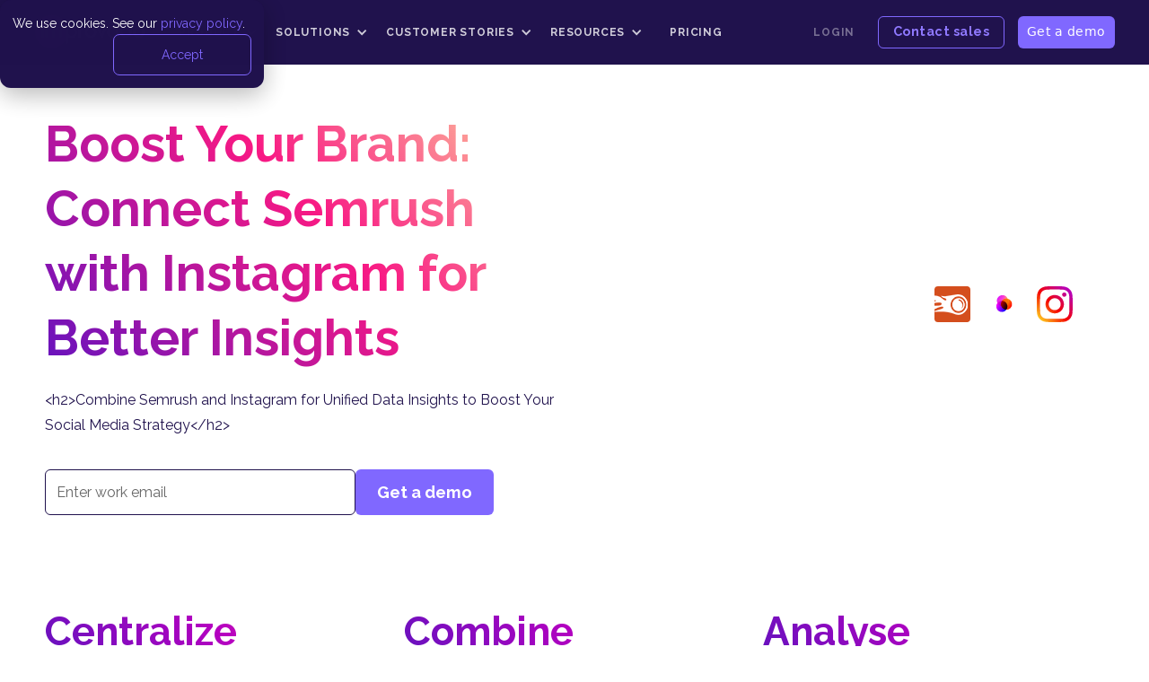

--- FILE ---
content_type: text/html; charset=utf-8
request_url: https://improvado.io/data-sources/join-semrush-with-instagram
body_size: 28018
content:
<!DOCTYPE html>
<!-- Last Published: Tue Jan 20 2026 16:45:20 GMT+0000 (Coordinated Universal Time) --><html data-wf-collection="65d4b5b282cb15683c9d8faa" data-wf-domain="improvado.io" data-wf-item-slug="join-semrush-with-instagram" data-wf-page="65d4b5b282cb15683c9d8dee" data-wf-site="593ed35b7e7f144e5e0ec373" lang="en"><head><meta charset="utf-8"/><title>Semrush Instagram Integration 2025 | Boost Your Marketing Results</title><meta content="" name="description"/><meta content="Semrush Instagram Integration 2025 | Boost Your Marketing Results" property="og:title"/><meta content="" property="og:description"/><meta content="Semrush Instagram Integration 2025 | Boost Your Marketing Results" property="twitter:title"/><meta content="" property="twitter:description"/><meta content="website" property="og:type"/><meta content="summary_large_image" name="twitter:card"/><meta content="width=device-width, initial-scale=1" name="viewport"/><meta content="pT1_0CH8MJd_Ts2DKIIuJ_sAhP798XKIqeDuSWqI6SI" name="google-site-verification"/><link crossorigin="anonymous" href="https://cdn.prod.website-files.com/593ed35b7e7f144e5e0ec373/css/improvado-new.shared.6a93c43d4.min.css" integrity="sha384-apPEPUmyTPvDtP6swW9KdcdHudx1NhcXSwbC2Ow5Din1YpecAG/bkCA9rDFxEctV" rel="stylesheet" type="text/css"/><link crossorigin="anonymous" href="https://cdn.prod.website-files.com/593ed35b7e7f144e5e0ec373/css/improvado-new.65d4b5b282cb15683c9d8dee-9d1bc015f.min.css" integrity="sha384-jANcEKfUkMF0ehIeF0z2J8ua2GqNxVj18QncyAlP8NNW1jiRjY+N2/Ir4VbqjYFw" rel="stylesheet" type="text/css"/><link href="https://fonts.googleapis.com" rel="preconnect"/><link crossorigin="anonymous" href="https://fonts.gstatic.com" rel="preconnect"/><script src="https://ajax.googleapis.com/ajax/libs/webfont/1.6.26/webfont.js" type="text/javascript"></script><script type="text/javascript">WebFont.load({  google: {    families: ["Great Vibes:400","Open Sans:300,300italic,400,400italic,600,600italic,700,700italic,800,800italic","Montserrat:100,100italic,200,200italic,300,300italic,400,400italic,500,500italic,600,600italic,700,700italic,800,800italic,900,900italic","Oswald:200,300,400,500,600,700","Raleway:300,regular,700,900"]  }});</script><script type="text/javascript">!function(o,c){var n=c.documentElement,t=" w-mod-";n.className+=t+"js",("ontouchstart"in o||o.DocumentTouch&&c instanceof DocumentTouch)&&(n.className+=t+"touch")}(window,document);</script><link href="https://improvado.io/593ed35b7e7f144e5e0ec373/5cbe4057c0a50299b4b7bb69_fav.png" rel="shortcut icon" type="image/x-icon"/><link href="https://improvado.io/593ed35b7e7f144e5e0ec373/6079d259771c42e9efaeef1d_emblem_p_23_1%201%20(1).png" rel="apple-touch-icon"/><link href="https://improvado.io/data-sources/join-semrush-with-instagram" rel="canonical"/><!-- performance optimization - Zarema K - 12.06.2025 -->
<link as="font" crossorigin="" href="https://fonts.gstatic.com/s/raleway/v36/1Ptug8zYS_SKggPNyC0IT4ttDfA.woff2" rel="preload" type="font/woff2"/>
<!-- end of performance optimization -->
<meta content="FgNTL8IKe9VFr4fOXxEdMFyQHiYTZwCAw2mUqBCVSQk" name="google-site-verification"/>
<meta content="TBcLimkKgbSKTziub2wBEp37bWPdnsZT5y3kLm-iwxM" name="google-site-verification"/>
<meta content="_Z_MZCX3b0WthDnGqGsbBLPF556vFPRXigp-PTn3KJ0" name="google-site-verification"/>
<meta content="4kebqf2uv6svncn02xkyolk5ejystl" name="facebook-domain-verification"/>
<!-- Font swap test - Nick, 17.12.2024 to make it works on the speed of light!
<style>
  @import url('https://fonts.googleapis.com/css2?family=Raleway&display=swap');
</style>
 -->
<!-- MD5 script hashing algorithm in JavaScript -->
<!-- Used: -->
<!-- Hubspot Form -->
<script>
!function(n){var r=function(n,r){var t=n[0],c=n[1],i=n[2],a=n[3];t=o(t,c,i,a,r[0],7,-680876936),a=o(a,t,c,i,r[1],12,-389564586),i=o(i,a,t,c,r[2],17,606105819),c=o(c,i,a,t,r[3],22,-1044525330),t=o(t,c,i,a,r[4],7,-176418897),a=o(a,t,c,i,r[5],12,1200080426),i=o(i,a,t,c,r[6],17,-1473231341),c=o(c,i,a,t,r[7],22,-45705983),t=o(t,c,i,a,r[8],7,1770035416),a=o(a,t,c,i,r[9],12,-1958414417),i=o(i,a,t,c,r[10],17,-42063),c=o(c,i,a,t,r[11],22,-1990404162),t=o(t,c,i,a,r[12],7,1804603682),a=o(a,t,c,i,r[13],12,-40341101),i=o(i,a,t,c,r[14],17,-1502002290),c=o(c,i,a,t,r[15],22,1236535329),t=u(t,c,i,a,r[1],5,-165796510),a=u(a,t,c,i,r[6],9,-1069501632),i=u(i,a,t,c,r[11],14,643717713),c=u(c,i,a,t,r[0],20,-373897302),t=u(t,c,i,a,r[5],5,-701558691),a=u(a,t,c,i,r[10],9,38016083),i=u(i,a,t,c,r[15],14,-660478335),c=u(c,i,a,t,r[4],20,-405537848),t=u(t,c,i,a,r[9],5,568446438),a=u(a,t,c,i,r[14],9,-1019803690),i=u(i,a,t,c,r[3],14,-187363961),c=u(c,i,a,t,r[8],20,1163531501),t=u(t,c,i,a,r[13],5,-1444681467),a=u(a,t,c,i,r[2],9,-51403784),i=u(i,a,t,c,r[7],14,1735328473),c=u(c,i,a,t,r[12],20,-1926607734),t=e(t,c,i,a,r[5],4,-378558),a=e(a,t,c,i,r[8],11,-2022574463),i=e(i,a,t,c,r[11],16,1839030562),c=e(c,i,a,t,r[14],23,-35309556),t=e(t,c,i,a,r[1],4,-1530992060),a=e(a,t,c,i,r[4],11,1272893353),i=e(i,a,t,c,r[7],16,-155497632),c=e(c,i,a,t,r[10],23,-1094730640),t=e(t,c,i,a,r[13],4,681279174),a=e(a,t,c,i,r[0],11,-358537222),i=e(i,a,t,c,r[3],16,-722521979),c=e(c,i,a,t,r[6],23,76029189),t=e(t,c,i,a,r[9],4,-640364487),a=e(a,t,c,i,r[12],11,-421815835),i=e(i,a,t,c,r[15],16,530742520),c=e(c,i,a,t,r[2],23,-995338651),t=f(t,c,i,a,r[0],6,-198630844),a=f(a,t,c,i,r[7],10,1126891415),i=f(i,a,t,c,r[14],15,-1416354905),c=f(c,i,a,t,r[5],21,-57434055),t=f(t,c,i,a,r[12],6,1700485571),a=f(a,t,c,i,r[3],10,-1894986606),i=f(i,a,t,c,r[10],15,-1051523),c=f(c,i,a,t,r[1],21,-2054922799),t=f(t,c,i,a,r[8],6,1873313359),a=f(a,t,c,i,r[15],10,-30611744),i=f(i,a,t,c,r[6],15,-1560198380),c=f(c,i,a,t,r[13],21,1309151649),t=f(t,c,i,a,r[4],6,-145523070),a=f(a,t,c,i,r[11],10,-1120210379),i=f(i,a,t,c,r[2],15,718787259),c=f(c,i,a,t,r[9],21,-343485551),n[0]=l(t,n[0]),n[1]=l(c,n[1]),n[2]=l(i,n[2]),n[3]=l(a,n[3])},t=function(n,r,t,o,u,e){return r=l(l(r,n),l(o,e)),l(r<<u|r>>>32-u,t)},o=function(n,r,o,u,e,f,c){return t(r&o|~r&u,n,r,e,f,c)},u=function(n,r,o,u,e,f,c){return t(r&u|o&~u,n,r,e,f,c)},e=function(n,r,o,u,e,f,c){return t(r^o^u,n,r,e,f,c)},f=function(n,r,o,u,e,f,c){return t(o^(r|~u),n,r,e,f,c)},c=function(n){var t,o=n.length,u=[1732584193,-271733879,-1732584194,271733878];for(t=64;t<=n.length;t+=64)r(u,i(n.substring(t-64,t)));n=n.substring(t-64);var e=[0,0,0,0,0,0,0,0,0,0,0,0,0,0,0,0];for(t=0;t<n.length;t++)e[t>>2]|=n.charCodeAt(t)<<(t%4<<3);if(e[t>>2]|=128<<(t%4<<3),t>55)for(r(u,e),t=0;16>t;t++)e[t]=0;return e[14]=8*o,r(u,e),u},i=function(n){var r,t=[];for(r=0;64>r;r+=4)t[r>>2]=n.charCodeAt(r)+(n.charCodeAt(r+1)<<8)+(n.charCodeAt(r+2)<<16)+(n.charCodeAt(r+3)<<24);return t},a="0123456789abcdef".split(""),d=function(n){for(var r="",t=0;4>t;t++)r+=a[n>>8*t+4&15]+a[n>>8*t&15];return r},h=function(n){for(var r=0;r<n.length;r++)n[r]=d(n[r]);return n.join("")},v=n.md5=function(n){return h(c(n))},l=function(n,r){return n+r&4294967295};if("5d41402abc4b2a76b9719d911017c592"!=v("hello"))var l=function(n,r){var t=(65535&n)+(65535&r),o=(n>>16)+(r>>16)+(t>>16);return o<<16|65535&t}}(window);
</script>
<!-- End MD5 script -->
<!-- start Mixpanel -->
<script type="text/javascript">
  MIXPANEL_CUSTOM_LIB_URL = 'https://adblock-proxy.tools.improvado.io/mix_scirpt.js';
  (function(e,a){if(!a.__SV){var b=window;try{var c,l,i,j=b.location,g=j.hash;c=function(a,b){return(l=a.match(RegExp(b+"=([^&]*)")))?l[1]:null};g&&c(g,"state")&&(i=JSON.parse(decodeURIComponent(c(g,"state"))),"mpeditor"===i.action&&(b.sessionStorage.setItem("_mpcehash",g),history.replaceState(i.desiredHash||"",e.title,j.pathname+j.search)))}catch(m){}var k,h;window.mixpanel=a;a._i=[];a.init=function(b,c,f){function e(b,a){var c=a.split(".");2==c.length&&(b=b[c[0]],a=c[1]);b[a]=function(){b.push([a].concat(Array.prototype.slice.call(arguments,
0)))}}var d=a;"undefined"!==typeof f?d=a[f]=[]:f="mixpanel";d.people=d.people||[];d.toString=function(b){var a="mixpanel";"mixpanel"!==f&&(a+="."+f);b||(a+=" (stub)");return a};d.people.toString=function(){return d.toString(1)+".people (stub)"};k="disable time_event track track_pageview track_links track_forms register register_once alias unregister identify name_tag set_config reset people.set people.set_once people.unset people.increment people.append people.union people.track_charge people.clear_charges people.delete_user".split(" ");
for(h=0;h<k.length;h++)e(d,k[h]);a._i.push([b,c,f])};a.__SV=1.2;b=e.createElement("script");b.type="text/javascript";b.async=!0;b.src="undefined"!==typeof MIXPANEL_CUSTOM_LIB_URL?MIXPANEL_CUSTOM_LIB_URL:"file:"===e.location.protocol&&"//cdn.mxpnl.com/libs/mixpanel-2-latest.min.js".match(/^\/\//)?"https://cdn.mxpnl.com/libs/mixpanel-2-latest.min.js":"//cdn.mxpnl.com/libs/mixpanel-2-latest.min.js";c=e.getElementsByTagName("script")[0];c.parentNode.insertBefore(b,c)}})(document,window.mixpanel||[]);
</script>
<!-- end Mixpanel -->
<!-- Start of HubSpot Embed Code -->
<script async="" defer="" id="hs-script-loader" src="//js.hs-scripts.com/24166888.js" type="text/javascript"></script>
<!-- End of HubSpot Embed Code -->
<!-- start ashrefs -->
<meta content="2431a12c5575937c40ad29ee761eaecbeb6c7c64082f1a0d6d1202b29e47a9dd" name="ahrefs-site-verification"/>
<!-- end ashrefs -->
<style>
  .dropdown-list.w--open{
    opacity:1;
  }
</style>
<!-- Google Tag Manager -->
<script>(function(w,d,s,l,i){w[l]=w[l]||[];w[l].push({'gtm.start':
new Date().getTime(),event:'gtm.js'});var f=d.getElementsByTagName(s)[0],
j=d.createElement(s),dl=l!='dataLayer'?'&l='+l:'';j.async=true;j.src=
'/_tag/?id='+i+dl;f.parentNode.insertBefore(j,f);
})(window,document,'script','dataLayer','');</script>
<!-- End Google Tag Manager -->
<meta content="" name="robots">
<meta content="https://improvado.io/data-sources/join-semrush-with-instagram" property="og:url"/>
</meta></head><body><div class="c-hero-01"><div class="navbar9_component-core is-custom-sticky-nav-core w-nav" data-animation="default" data-collapse="medium" data-duration="400" data-easing="ease" data-easing2="ease" data-w-id="50af6530-b3dd-0f95-7b38-09d77d5d069c" fs-scrolldisable-element="smart-nav" role="banner"><header class="navbar9_container-core"><a class="navbar9_logo-link w-nav-brand" href="https://improvado.io/"><img alt="" class="navbar9_logo" sizes="(max-width: 479px) 75vw, 127px" src="https://improvado.io/593ed35b7e7f144e5e0ec373/64e89223482a7461e2c0116a_logo_main_color%20(2).png" srcset="https://improvado.io/593ed35b7e7f144e5e0ec373/64e89223482a7461e2c0116a_logo_main_color%20(2)-p-500.png 500w, https://improvado.io/593ed35b7e7f144e5e0ec373/64e89223482a7461e2c0116a_logo_main_color%20(2).png 918w" width="127"/></a><div class="navbar9_menu-core w-nav-menu" role="navigation"><nav class="navbar9_menu-left"><div class="c-dropdown-01 w-dropdown" data-delay="19" data-hover="true"><div class="c-dropdown_toggle-01 w-dropdown-toggle"><div class="icon-16 w-icon-dropdown-toggle"></div><div class="c-nav-text-05">Product</div></div><nav class="navbar6_dropdown-list w-dropdown-list"><div class="navbar6_container"><div class="navbar6_dropdown-content"><div class="navbar6_dropdown-content-left-copy-copy"><div class="navbar6_dropdown-column"><div class="navbar6_dropdown-content-wrapper z-index-1"><div class="c-text-label is-label-s is-h-c-n-1 is-show">Platform</div><div class="c-nav-menu_dropdown_group"><a class="c-nav-menu_dropdown_item is-n-h-c-1 w-inline-block" href="/products/connect-extract"><img alt="" class="hide" loading="lazy" src="https://improvado.io/593ed35b7e7f144e5e0ec373/6567994fd3d0c4059df46303_cio%20ce.png" width="32"/><div class="icon-embed-small w-embed"><svg aria-hidden="true" class="iconify iconify--ph" height="100%" preserveaspectratio="xMidYMid meet" role="img" viewbox="0 0 256 256" width="100%" xmlns="http://www.w3.org/2000/svg" xmlns:xlink="http://www.w3.org/1999/xlink"><path d="M128 24a104 104 0 1 0 104 104A104.11 104.11 0 0 0 128 24m0 192a88 88 0 1 1 88-88a88.1 88.1 0 0 1-88 88m12-136v96a8 8 0 0 1-16 0V95l-11.56 7.71a8 8 0 1 1-8.88-13.32l24-16A8 8 0 0 1 140 80" fill="currentColor"></path></svg></div><div class="spacer-small is-5px"></div><div class="div-block-158"><div class="c-menu-item-text">Data Extraction and Loading </div><p class="c-paragraph is-p-s is-h-n-c-1">Gather data from online and offline sources</p></div></a><a class="c-nav-menu_dropdown_item is-n-h-c-1 w-inline-block" href="/products/transform-model"><img alt="" class="hide" loading="lazy" src="https://improvado.io/593ed35b7e7f144e5e0ec373/65679cb2bf1a738e7500e682_ico%20up.png" width="32"/><div class="icon-embed-small w-embed"><svg aria-hidden="true" class="iconify iconify--ph" height="100%" preserveaspectratio="xMidYMid meet" role="img" viewbox="0 0 256 256" width="100%" xmlns="http://www.w3.org/2000/svg" xmlns:xlink="http://www.w3.org/1999/xlink"><path d="M128 24a104 104 0 1 0 104 104A104.11 104.11 0 0 0 128 24m0 192a88 88 0 1 1 88-88a88.1 88.1 0 0 1-88 88m25.56-92.74L120 168h32a8 8 0 0 1 0 16h-48a8 8 0 0 1-6.4-12.8l43.17-57.56a16 16 0 1 0-27.86-15a8 8 0 0 1-15.09-5.34a32 32 0 1 1 55.74 29.93Z" fill="currentColor"></path></svg></div><div class="spacer-small is-5px"></div><div class="div-block-158"><div class="c-menu-item-text">Data Transformation</div><p class="c-paragraph is-p-s is-h-n-c-1">Get a quality dataset ready for further analysis</p></div></a><a class="c-nav-menu_dropdown_item is-n-h-c-1 w-inline-block" href="/products/marketing-data-governance"><img alt="" class="hide" loading="lazy" src="https://improvado.io/593ed35b7e7f144e5e0ec373/6567979b32121ef1c813ab54_1%20(10).png" width="32"/><div class="icon-embed-small-3 w-embed"><svg aria-hidden="true" class="iconify iconify--ph" height="100%" preserveaspectratio="xMidYMid meet" role="img" viewbox="0 0 256 256" width="100%" xmlns="http://www.w3.org/2000/svg" xmlns:xlink="http://www.w3.org/1999/xlink"><path d="M128 24a104 104 0 1 0 104 104A104.11 104.11 0 0 0 128 24m0 192a88 88 0 1 1 88-88a88.1 88.1 0 0 1-88 88m32-64a36 36 0 0 1-61.71 25.19A8 8 0 1 1 109.71 166A20 20 0 1 0 124 132a8 8 0 0 1-6.55-12.59L136.63 92H104a8 8 0 0 1 0-16h48a8 8 0 0 1 6.55 12.59l-21 30A36.07 36.07 0 0 1 160 152" fill="currentColor"></path></svg></div><div class="spacer-small is-5px"></div><div class="div-block-158"><div class="c-menu-item-text"><span id="typetext">Marketing Data Governance</span></div><p class="c-paragraph is-p-s is-h-n-c-1">Get notified of any data, campaign or ops issues</p></div></a><a class="c-nav-menu_dropdown_item is-n-h-c-1 w-inline-block" href="/products/discovery-insights"><img alt="" class="hide" loading="lazy" src="https://improvado.io/593ed35b7e7f144e5e0ec373/65679a17926355764d4f88fa_ci%20is.png" width="32"/><div class="icon-embed-small-3 w-embed"><svg aria-hidden="true" class="iconify iconify--ph" height="100%" preserveaspectratio="xMidYMid meet" role="img" viewbox="0 0 256 256" width="100%" xmlns="http://www.w3.org/2000/svg" xmlns:xlink="http://www.w3.org/1999/xlink"><path d="M128 24a104 104 0 1 0 104 104A104.11 104.11 0 0 0 128 24m0 192a88 88 0 1 1 88-88a88.1 88.1 0 0 1-88 88m32-72h-8V80a8 8 0 0 0-14.31-4.91l-56 72A8 8 0 0 0 88 160h48v16a8 8 0 0 0 16 0v-16h8a8 8 0 0 0 0-16m-24 0h-31.64L136 103.32Z" fill="currentColor"></path></svg></div><div class="spacer-small is-5px"></div><div class="div-block-158"><div class="c-menu-item-text">Reporting &amp; Insights</div><p class="c-paragraph is-p-s is-h-n-c-1">Easily analyze data and discover actionable insights</p></div></a><a class="c-nav-menu_dropdown_item is-n-h-c-1 w-inline-block" href="/products/ai-agent"><div class="icon-embed-small-3 w-embed"><svg aria-hidden="true" class="iconify iconify--ph" height="100%" preserveaspectratio="xMidYMid meet" role="img" viewbox="0 0 256 256" width="100%" xmlns="http://www.w3.org/2000/svg" xmlns:xlink="http://www.w3.org/1999/xlink"><path d="M128 24a104 104 0 1 0 104 104A104.11 104.11 0 0 0 128 24m0 192a88 88 0 1 1 88-88a88.1 88.1 0 0 1-88 88m-9.22-128l-4.19 25.14A38.8 38.8 0 0 1 124 112a36 36 0 0 1 0 72a35.54 35.54 0 0 1-25.71-10.4a8 8 0 1 1 11.42-11.2A19.73 19.73 0 0 0 124 168a20 20 0 0 0 0-40a19.73 19.73 0 0 0-14.29 5.6a8 8 0 0 1-13.6-6.92l8-48A8 8 0 0 1 112 72h40a8 8 0 0 1 0 16Z" fill="currentColor"></path></svg></div><div class="spacer-small is-5px"></div><div class="div-block-158"><div class="c-menu-item-text">AI Agent</div><p class="c-paragraph is-p-s is-h-n-c-1">Solve your marketing analytics challenges in a few prompts</p></div></a></div></div></div><div class="navbar6_dropdown-column"><div class="navbar6_dropdown-content-wrapper z-index-1"><div class="c-text-label is-label-s is-h-c-n-1 is-show">Integrations</div><div class="c-nav-menu_dropdown_group" id="w-node-_50af6530-b3dd-0f95-7b38-09d77d5d06dd-7d5d069c"><a class="c-nav-menu_dropdown_item is-n-h-c-1 w-inline-block" href="/integrations"><img alt="" loading="lazy" src="https://improvado.io/593ed35b7e7f144e5e0ec373/657caf3bc47ccf6ab67b809c_Frame%201281%20(1).png" width="32"/><div class="spacer-small is-5px"></div><div class="div-block-158"><div class="c-menu-item-text">Data Sources</div><p class="c-paragraph is-p-s is-h-n-c-1">Explore our collection of pre-built sources</p></div></a><a class="c-nav-menu_dropdown_item is-n-h-c-1 w-inline-block" href="/catalog/data-warehouses"><img alt="" loading="lazy" src="https://improvado.io/593ed35b7e7f144e5e0ec373/656796cde8bc371dacdbfd8e_ico%20db.png" width="32"/><div class="spacer-small is-5px"></div><div class="div-block-158"><div class="c-menu-item-text">Data Warehouses</div><p class="c-paragraph is-p-s is-h-n-c-1">Organize data in your preferred storage</p></div></a><a class="c-nav-menu_dropdown_item is-n-h-c-1 w-inline-block" href="/catalog/reporting-tools"><img alt="" loading="lazy" src="https://improvado.io/593ed35b7e7f144e5e0ec373/656797e6e8bc371dacdcef2c_1%20(11).png"/><div class="spacer-small is-5px"></div><div class="div-block-158"><div class="c-menu-item-text">Reporting Tools</div><p class="c-paragraph is-p-s is-h-n-c-1">Analyze data via dashboards for any BI tool</p></div></a></div></div></div></div><div class="navbar6_dropdown-content-right"><div class="navbar6_dropdown-content-wrapper z-index-1"><div class="c-text-label is-label-s is-h-c-n-1">NEW</div><div class="navbar6_dropdown-blog-item-wrapper"><a class="link-block-28 w-inline-block" href="/solutions/mmm"><div class="c-nav-menu_dropdown_item is-n-h-c-1 is-new"><div class="icon-embed-xsmall w-embed"><svg aria-hidden="true" class="iconify iconify--ic" height="100%" preserveaspectratio="xMidYMid meet" role="img" viewbox="0 0 24 24" width="100%" xmlns="http://www.w3.org/2000/svg" xmlns:xlink="http://www.w3.org/1999/xlink"><path d="M12 4c4.41 0 8 3.59 8 8s-3.59 8-8 8s-8-3.59-8-8s3.59-8 8-8m0-2C6.48 2 2 6.48 2 12s4.48 10 10 10s10-4.48 10-10S17.52 2 12 2m2 8H7v2h7zm0-3H7v2h7zm-7 8h3v-2H7zm12-1.59L17.59 12l-3.54 3.54l-1.41-1.41l-1.41 1.41l2.83 2.83z" fill="currentColor"></path></svg></div><div class="spacer-small is-5px"></div><div><div class="c-menu-item-text">Marketing Mix Modeling </div></div></div></a></div></div><div class="navbar6_dropdown-background-layer"></div></div></div></div></nav></div><div class="c-dropdown-01 w-dropdown" data-delay="19" data-hover="true"><div class="c-dropdown_toggle-01 w-dropdown-toggle"><div class="icon-16 w-icon-dropdown-toggle"></div><div class="c-nav-text-05">Solutions</div></div><nav class="navbar6_dropdown-list w-dropdown-list"><div class="navbar6_container is-test"><div class="navbar6_dropdown-content"><div class="navbar6_dropdown-content-left-copy-copy"><div class="navbar6_dropdown-column"><div class="navbar6_dropdown-content-wrapper z-index-1"><div class="c-text-label is-label-s is-h-c-n-1">Solution by role</div><div class="navbar9_dropdown-link-list-copy"><a class="navbar9_dropdown-link c-nav-menu_dropdown_item-2 is-n-h-c-1 updated-industries w-inline-block" href="/solutions/marketers"><div class="navbar9_icon-wrapper"><div class="icon-embed-xsmall text-mobile-color w-embed"><svg aria-hidden="true" class="iconify iconify--tabler" height="100%" preserveaspectratio="xMidYMid meet" role="img" viewbox="0 0 24 24" width="100%" xmlns="http://www.w3.org/2000/svg" xmlns:xlink="http://www.w3.org/1999/xlink"><g fill="none" stroke="currentColor" stroke-linecap="round" stroke-linejoin="round" stroke-width="2"><path d="M18 8a3 3 0 0 1 0 6m-8-6v11a1 1 0 0 1-1 1H8a1 1 0 0 1-1-1v-5"></path><path d="m12 8l4.524-3.77A.9.9 0 0 1 18 4.922v12.156a.9.9 0 0 1-1.476.692L12 14H4a1 1 0 0 1-1-1V9a1 1 0 0 1 1-1z"></path></g></svg></div></div><div class="navbar9_item-text"><div class="c-menu-item-text">Marketers</div><p class="text-size-small-copy hide-mobile-landscape">Maximize and prove your marketing ROI</p></div></a><a class="navbar9_dropdown-link c-nav-menu_dropdown_item-2 is-n-h-c-1 updated-industries w-inline-block" href="/solutions/analysts" id="w-node-_50af6530-b3dd-0f95-7b38-09d77d5d0714-7d5d069c"><div class="navbar9_icon-wrapper"><div class="icon-embed-xsmall text-mobile-color w-embed"><svg aria-hidden="true" class="iconify iconify--ic" height="100%" preserveaspectratio="xMidYMid meet" role="img" viewbox="0 0 24 24" width="100%" xmlns="http://www.w3.org/2000/svg" xmlns:xlink="http://www.w3.org/1999/xlink"><path d="M19 3H5c-1.1 0-2 .9-2 2v14c0 1.1.9 2 2 2h14c1.1 0 2-.9 2-2V5c0-1.1-.9-2-2-2zm0 16H5V5h14v14z" fill="currentColor"></path><path d="M7 12h2v5H7zm8-5h2v10h-2zm-4 7h2v3h-2zm0-4h2v2h-2z" fill="currentColor"></path></svg></div></div><div class="navbar9_item-text"><div class="c-menu-item-text">Analysts</div><p class="text-size-small-copy hide-mobile-landscape">Solve data pipelines for any marketing use case</p></div></a><a class="navbar9_dropdown-link c-nav-menu_dropdown_item-2 is-n-h-c-1 updated-industries w-inline-block" href="/solutions/leadership"><div class="navbar9_icon-wrapper"><div class="icon-embed-xsmall text-mobile-color w-embed"><svg aria-hidden="true" class="iconify iconify--iconoir" height="100%" preserveaspectratio="xMidYMid meet" role="img" viewbox="0 0 24 24" width="100%" xmlns="http://www.w3.org/2000/svg" xmlns:xlink="http://www.w3.org/1999/xlink"><path d="M15 21H9v-8.4a.6.6 0 0 1 .6-.6h4.8a.6.6 0 0 1 .6.6zm5.4 0H15v-2.9a.6.6 0 0 1 .6-.6h4.8a.6.6 0 0 1 .6.6v2.3a.6.6 0 0 1-.6.6M9 21v-4.9a.6.6 0 0 0-.6-.6H3.6a.6.6 0 0 0-.6.6v4.3a.6.6 0 0 0 .6.6zm1.806-15.887l.909-1.927a.312.312 0 0 1 .57 0l.91 1.927l2.032.311c.261.04.365.376.176.568l-1.47 1.5l.347 2.118c.044.272-.228.48-.462.351l-1.818-1l-1.818 1c-.233.128-.506-.079-.462-.351l.347-2.118l-1.47-1.5c-.19-.192-.085-.528.175-.568z" fill="none" stroke="currentColor" stroke-linecap="round" stroke-linejoin="round" stroke-width="1.5"></path></svg></div></div><div class="navbar9_item-text"><div class="c-menu-item-text">Leadership<br/></div><p class="text-size-small-copy hide-mobile-landscape">Gain full visibility over your marketing performance</p></div></a></div></div><div class="navbar6_dropdown-content-wrapper z-index-1"><div class="c-text-label is-label-s is-h-c-n-1">Solution by Use Case</div><div class="navbar9_dropdown-link-list-copy"><a class="navbar9_dropdown-link c-nav-menu_dropdown_item-2 is-n-h-c-1 updated-industries w-inline-block" href="/solutions/mmm"><div class="navbar9_icon-wrapper"><div class="icon-embed-xsmall text-mobile-color w-embed"><svg aria-hidden="true" class="iconify iconify--tabler" height="100%" preserveaspectratio="xMidYMid meet" role="img" viewbox="0 0 24 24" width="100%" xmlns="http://www.w3.org/2000/svg" xmlns:xlink="http://www.w3.org/1999/xlink"><g fill="none" stroke="currentColor" stroke-linecap="round" stroke-linejoin="round" stroke-width="2"><path d="M18 8a3 3 0 0 1 0 6m-8-6v11a1 1 0 0 1-1 1H8a1 1 0 0 1-1-1v-5"></path><path d="m12 8l4.524-3.77A.9.9 0 0 1 18 4.922v12.156a.9.9 0 0 1-1.476.692L12 14H4a1 1 0 0 1-1-1V9a1 1 0 0 1 1-1z"></path></g></svg></div></div><div class="navbar9_item-text"><div class="c-menu-item-text">Marketing Mix Modeling </div><p class="text-size-small-copy hide-mobile-landscape">Maximize and prove your marketing ROI</p></div></a></div></div></div><div class="navbar6_dropdown-content-wrapper z-index-1" id="w-node-_50af6530-b3dd-0f95-7b38-09d77d5d0725-7d5d069c"><div class="c-text-label is-label-s is-h-c-n-1 is-show">Solution by Industries</div><a class="navbar9_dropdown-link c-nav-menu_dropdown_item-2 is-n-h-c-1 updated-industries is-icon w-inline-block" href="https://improvado.io/solutions/brands" id="w-node-_96723f8f-2fec-6422-65e7-7d8e35461604-7d5d069c"><div class="icon-embed-xsmall w-embed"><svg aria-hidden="true" class="iconify iconify--ic" height="100%" preserveaspectratio="xMidYMid meet" role="img" viewbox="0 0 24 24" width="100%" xmlns="http://www.w3.org/2000/svg" xmlns:xlink="http://www.w3.org/1999/xlink"><path d="M22 12c0-5.52-4.48-10-10-10S2 6.48 2 12s4.48 10 10 10s10-4.48 10-10M4 12c0-4.42 3.58-8 8-8s8 3.58 8 8s-3.58 8-8 8s-8-3.58-8-8m12 0l-4 4l-1.41-1.41L12.17 13H8v-2h4.17l-1.59-1.59L12 8z" fill="currentColor"></path></svg></div><div class="navbar9_item-text"><div class="c-menu-item-text">Brands<br/></div></div></a><a class="navbar9_dropdown-link c-nav-menu_dropdown_item-2 is-n-h-c-1 updated-industries is-icon w-inline-block" href="https://improvado.io/solutions/agencies"><div class="icon-embed-xsmall w-embed"><svg aria-hidden="true" class="iconify iconify--ic" height="100%" preserveaspectratio="xMidYMid meet" role="img" viewbox="0 0 24 24" width="100%" xmlns="http://www.w3.org/2000/svg" xmlns:xlink="http://www.w3.org/1999/xlink"><path d="M22 12c0-5.52-4.48-10-10-10S2 6.48 2 12s4.48 10 10 10s10-4.48 10-10M4 12c0-4.42 3.58-8 8-8s8 3.58 8 8s-3.58 8-8 8s-8-3.58-8-8m12 0l-4 4l-1.41-1.41L12.17 13H8v-2h4.17l-1.59-1.59L12 8z" fill="currentColor"></path></svg></div><div class="navbar9_item-text"><div class="c-menu-item-text">Agencies<br/></div></div></a><a class="navbar9_dropdown-link c-nav-menu_dropdown_item-2 is-n-h-c-1 updated-industries is-icon w-inline-block" href="https://improvado.io/solutions/entertainment"><div class="icon-embed-xsmall w-embed"><svg aria-hidden="true" class="iconify iconify--ic" height="100%" preserveaspectratio="xMidYMid meet" role="img" viewbox="0 0 24 24" width="100%" xmlns="http://www.w3.org/2000/svg" xmlns:xlink="http://www.w3.org/1999/xlink"><path d="M22 12c0-5.52-4.48-10-10-10S2 6.48 2 12s4.48 10 10 10s10-4.48 10-10M4 12c0-4.42 3.58-8 8-8s8 3.58 8 8s-3.58 8-8 8s-8-3.58-8-8m12 0l-4 4l-1.41-1.41L12.17 13H8v-2h4.17l-1.59-1.59L12 8z" fill="currentColor"></path></svg></div><div class="navbar9_item-text"><div class="c-menu-item-text">Entertainment<br/></div></div></a><a class="navbar9_dropdown-link c-nav-menu_dropdown_item-2 is-n-h-c-1 updated-industries is-icon w-inline-block" href="https://improvado.io/solutions/retail"><div class="icon-embed-xsmall w-embed"><svg aria-hidden="true" class="iconify iconify--ic" height="100%" preserveaspectratio="xMidYMid meet" role="img" viewbox="0 0 24 24" width="100%" xmlns="http://www.w3.org/2000/svg" xmlns:xlink="http://www.w3.org/1999/xlink"><path d="M22 12c0-5.52-4.48-10-10-10S2 6.48 2 12s4.48 10 10 10s10-4.48 10-10M4 12c0-4.42 3.58-8 8-8s8 3.58 8 8s-3.58 8-8 8s-8-3.58-8-8m12 0l-4 4l-1.41-1.41L12.17 13H8v-2h4.17l-1.59-1.59L12 8z" fill="currentColor"></path></svg></div><div class="navbar9_item-text"><div class="c-menu-item-text">Retail &amp; E-Commerce<br/></div></div></a><a class="navbar9_dropdown-link c-nav-menu_dropdown_item-2 is-n-h-c-1 updated-industries is-icon w-inline-block" href="https://improvado.io/solutions/healthcare"><div class="icon-embed-xsmall w-embed"><svg aria-hidden="true" class="iconify iconify--ic" height="100%" preserveaspectratio="xMidYMid meet" role="img" viewbox="0 0 24 24" width="100%" xmlns="http://www.w3.org/2000/svg" xmlns:xlink="http://www.w3.org/1999/xlink"><path d="M22 12c0-5.52-4.48-10-10-10S2 6.48 2 12s4.48 10 10 10s10-4.48 10-10M4 12c0-4.42 3.58-8 8-8s8 3.58 8 8s-3.58 8-8 8s-8-3.58-8-8m12 0l-4 4l-1.41-1.41L12.17 13H8v-2h4.17l-1.59-1.59L12 8z" fill="currentColor"></path></svg></div><div class="navbar9_item-text"><div class="c-menu-item-text">Healthcare &amp; Pharma<br/></div></div></a><a class="navbar9_dropdown-link c-nav-menu_dropdown_item-2 is-n-h-c-1 updated-industries is-icon w-inline-block" href="https://improvado.io/solutions/finance"><div class="icon-embed-xsmall w-embed"><svg aria-hidden="true" class="iconify iconify--ic" height="100%" preserveaspectratio="xMidYMid meet" role="img" viewbox="0 0 24 24" width="100%" xmlns="http://www.w3.org/2000/svg" xmlns:xlink="http://www.w3.org/1999/xlink"><path d="M22 12c0-5.52-4.48-10-10-10S2 6.48 2 12s4.48 10 10 10s10-4.48 10-10M4 12c0-4.42 3.58-8 8-8s8 3.58 8 8s-3.58 8-8 8s-8-3.58-8-8m12 0l-4 4l-1.41-1.41L12.17 13H8v-2h4.17l-1.59-1.59L12 8z" fill="currentColor"></path></svg></div><div class="navbar9_item-text"><div class="c-menu-item-text"><strong>Finance &amp; Insurance</strong><br/></div></div></a><a class="navbar9_dropdown-link c-nav-menu_dropdown_item-2 is-n-h-c-1 updated-industries is-icon w-inline-block" href="https://improvado.io/solutions/software-technology"><div class="icon-embed-xsmall w-embed"><svg aria-hidden="true" class="iconify iconify--ic" height="100%" preserveaspectratio="xMidYMid meet" role="img" viewbox="0 0 24 24" width="100%" xmlns="http://www.w3.org/2000/svg" xmlns:xlink="http://www.w3.org/1999/xlink"><path d="M22 12c0-5.52-4.48-10-10-10S2 6.48 2 12s4.48 10 10 10s10-4.48 10-10M4 12c0-4.42 3.58-8 8-8s8 3.58 8 8s-3.58 8-8 8s-8-3.58-8-8m12 0l-4 4l-1.41-1.41L12.17 13H8v-2h4.17l-1.59-1.59L12 8z" fill="currentColor"></path></svg></div><div class="navbar9_item-text"><div class="c-menu-item-text"><strong>Software &amp; Technology</strong><br/></div></div></a><a class="navbar9_dropdown-link c-nav-menu_dropdown_item-2 is-n-h-c-1 updated-industries is-icon w-inline-block" href="https://improvado.io/solutions/martech"><div class="icon-embed-xsmall w-embed"><svg aria-hidden="true" class="iconify iconify--ic" height="100%" preserveaspectratio="xMidYMid meet" role="img" viewbox="0 0 24 24" width="100%" xmlns="http://www.w3.org/2000/svg" xmlns:xlink="http://www.w3.org/1999/xlink"><path d="M22 12c0-5.52-4.48-10-10-10S2 6.48 2 12s4.48 10 10 10s10-4.48 10-10M4 12c0-4.42 3.58-8 8-8s8 3.58 8 8s-3.58 8-8 8s-8-3.58-8-8m12 0l-4 4l-1.41-1.41L12.17 13H8v-2h4.17l-1.59-1.59L12 8z" fill="currentColor"></path></svg></div><div class="navbar9_item-text"><div class="c-menu-item-text"><strong>MarTech</strong><br/></div></div></a><a class="navbar9_dropdown-link c-nav-menu_dropdown_item-2 is-n-h-c-1 updated-industries is-icon w-inline-block" href="https://improvado.io/solutions/food-beverage"><div class="icon-embed-xsmall w-embed"><svg aria-hidden="true" class="iconify iconify--ic" height="100%" preserveaspectratio="xMidYMid meet" role="img" viewbox="0 0 24 24" width="100%" xmlns="http://www.w3.org/2000/svg" xmlns:xlink="http://www.w3.org/1999/xlink"><path d="M22 12c0-5.52-4.48-10-10-10S2 6.48 2 12s4.48 10 10 10s10-4.48 10-10M4 12c0-4.42 3.58-8 8-8s8 3.58 8 8s-3.58 8-8 8s-8-3.58-8-8m12 0l-4 4l-1.41-1.41L12.17 13H8v-2h4.17l-1.59-1.59L12 8z" fill="currentColor"></path></svg></div><div class="navbar9_item-text"><div class="c-menu-item-text"><strong>Food &amp; Beverage</strong><br/></div></div></a><a class="navbar9_dropdown-link c-nav-menu_dropdown_item-2 is-n-h-c-1 updated-industries is-icon w-inline-block" href="https://improvado.io/solutions/travel-hospitality"><div class="icon-embed-xsmall w-embed"><svg aria-hidden="true" class="iconify iconify--ic" height="100%" preserveaspectratio="xMidYMid meet" role="img" viewbox="0 0 24 24" width="100%" xmlns="http://www.w3.org/2000/svg" xmlns:xlink="http://www.w3.org/1999/xlink"><path d="M22 12c0-5.52-4.48-10-10-10S2 6.48 2 12s4.48 10 10 10s10-4.48 10-10M4 12c0-4.42 3.58-8 8-8s8 3.58 8 8s-3.58 8-8 8s-8-3.58-8-8m12 0l-4 4l-1.41-1.41L12.17 13H8v-2h4.17l-1.59-1.59L12 8z" fill="currentColor"></path></svg></div><div class="navbar9_item-text"><div class="c-menu-item-text"><strong>Travel &amp; Hospitality</strong><br/></div></div></a></div></div><div class="navbar6_dropdown-content-right is-custom-width"><div class="navbar6_dropdown-content-wrapper z-index-1"><div class="c-text-label is-label-s is-h-c-n-1">Case studies</div><a class="link-block-28 w-inline-block" href="https://improvado.io/customer/chacka" id="w-node-_50af6530-b3dd-0f95-7b38-09d77d5d0737-7d5d069c"><img alt="" class="is-case" loading="lazy" src="https://improvado.io/593ed35b7e7f144e5e0ec373/6761e4e26691ce12343229d1_frame-1597881047-2-6761e4c819e6d.png" width="345"/><div class="text-weight-semibold text-align-left">Chacka Marketing achieves 90% reduction in manual reporting time</div></a><div class="button-group-4"><a class="button-37 is-link w-inline-block" href="/customers"><div>See all case studies</div><div class="icon-embed-xxsmall w-embed"><svg fill="none" height="16" viewbox="0 0 16 16" width="16" xmlns="http://www.w3.org/2000/svg">
<path d="M6 3L11 8L6 13" stroke="CurrentColor" stroke-width="1.5"></path>
</svg></div></a></div></div><div class="navbar6_dropdown-background-layer is-case-study"></div></div></div></div></nav></div><div class="c-dropdown-01 w-dropdown" data-delay="19" data-hover="true"><div class="c-dropdown_toggle-01 w-dropdown-toggle"><div class="icon-16 w-icon-dropdown-toggle"></div><div class="c-nav-text-05">Customer Stories</div></div><nav class="navbar6_dropdown-list w-dropdown-list"><div class="navbar6_container"><div class="navbar6_dropdown-content"><div class="navbar6_dropdown-content-right is-custom-width is-col"><div class="navbar6_dropdown-content-wrapper z-index-1"><a class="link-block-28 w-inline-block" href="https://improvado.io/customer/softwareone" id="w-node-_50af6530-b3dd-0f95-7b38-09d77d5d076b-7d5d069c"><img alt="" class="is-case" loading="lazy" sizes="100vw" src="https://improvado.io/593ed35b7e7f144e5e0ec373/6761e53418add0b19c4bd9c1_Frame%201597881044%20(3).png" srcset="https://improvado.io/593ed35b7e7f144e5e0ec373/6761e53418add0b19c4bd9c1_Frame%201597881044%20(3)-p-500.png 500w, https://improvado.io/593ed35b7e7f144e5e0ec373/6761e53418add0b19c4bd9c1_Frame%201597881044%20(3).png 600w" width="544"/><div class="text-weight-semibold text-align-left">Software One Gains 3x ROI from <br/>Marketing Analytics </div></a><div class="button-group-4"><a class="button-37 is-link w-inline-block" href="/customers"><div>See all case studies</div><div class="icon-embed-xxsmall w-embed"><svg fill="none" height="16" viewbox="0 0 16 16" width="16" xmlns="http://www.w3.org/2000/svg">
<path d="M6 3L11 8L6 13" stroke="CurrentColor" stroke-width="1.5"></path>
</svg></div></a></div></div></div><div class="navbar6_dropdown-content-left"><div class="navbar6_dropdown-content-wrapper z-index-1" id="w-node-_29baee9e-7392-1aef-d073-767fa548c626-7d5d069c"><div class="c-text-label is-label-s is-h-c-n-1">Case studies</div><a class="navbar9_dropdown-link c-nav-menu_dropdown_item-2 is-n-h-c-1 updated-industries is-icon w-inline-block" href="https://improvado.io/customer/signal-theory" id="w-node-_29baee9e-7392-1aef-d073-767fa548c629-7d5d069c"><div class="navbar9_item-text"><div class="c-menu-item-text">Signal Theory Nails Client Reporting with Just One Analyst on Board<br/></div></div></a><a class="navbar9_dropdown-link c-nav-menu_dropdown_item-2 is-n-h-c-1 updated-industries is-icon w-inline-block" href="https://improvado.io/customer/adcellerant" id="w-node-_76fc6365-53b1-1783-da2b-11701497d462-7d5d069c"><div class="navbar9_item-text"><div class="c-menu-item-text">AdCellerant Slashed 70% of Costs for Integration of New Data Sources<br/></div></div></a><a class="navbar9_dropdown-link c-nav-menu_dropdown_item-2 is-n-h-c-1 updated-industries is-icon w-inline-block" href="https://improvado.io/customer/cv" id="w-node-e6b1cb21-dc4d-cf21-3d2e-f354340b1529-7d5d069c"><div class="navbar9_item-text"><div class="c-menu-item-text">CV Scaled to 400+ Accounts Without Scaling Costs <br/></div></div></a><a class="navbar9_dropdown-link c-nav-menu_dropdown_item-2 is-n-h-c-1 updated-industries is-icon w-inline-block" href="https://improvado.io/customer/booyah-advertising" id="w-node-_04c3b3d8-461c-6f6f-32c0-95ed7e5ffd93-7d5d069c"><div class="navbar9_item-text"><div class="c-menu-item-text">Booyah Advertising Won Back Full Control Over Data and Grew Confidence in Their Reporting<br/></div></div></a><a class="navbar9_dropdown-link c-nav-menu_dropdown_item-2 is-n-h-c-1 updated-industries is-icon w-inline-block" href="https://improvado.io/customer/eicoff" id="w-node-e26c4985-b2a1-24ab-3c89-d328b407a5f8-7d5d069c"><div class="navbar9_item-text"><div class="c-menu-item-text">Eicoff Onboards Enterprise Clients 15x Faster with Improvado<br/></div></div></a><a class="navbar9_dropdown-link c-nav-menu_dropdown_item-2 is-n-h-c-1 updated-industries is-icon w-inline-block" href="https://improvado.io/customer/softwareone" id="w-node-f0c470d6-fdd5-5472-c8c1-a907937ca3da-7d5d069c"><div class="navbar9_item-text"><div class="c-menu-item-text">SoftwareOne Automated Global Marketing Reporting with 3X ROI<br/></div></div></a><a class="navbar9_dropdown-link c-nav-menu_dropdown_item-2 is-n-h-c-1 updated-industries is-icon w-inline-block" href="https://improvado.io/customer/illy" id="w-node-c29255ac-be79-351d-e547-7747fb140183-7d5d069c"><div class="navbar9_item-text"><div class="c-menu-item-text">Illy's Management Team Finally Gets the Answers They Need <br/></div></div></a><a class="navbar9_dropdown-link c-nav-menu_dropdown_item-2 is-n-h-c-1 updated-industries is-icon w-inline-block" href="https://improvado.io/customer/asus" id="w-node-da32cdac-887c-3087-66fc-5ecdc2e8072b-7d5d069c"><div class="navbar9_item-text"><div class="c-menu-item-text">ASUS Unified Marketing Data Across All Regions of Presence<br/></div></div></a></div></div></div></div></nav></div><div class="c-dropdown-01 w-dropdown" data-delay="19" data-hover="true"><div class="c-dropdown_toggle-01 w-dropdown-toggle"><div class="icon-16 w-icon-dropdown-toggle"></div><div class="c-nav-text-05">Resources</div></div><nav class="navbar6_dropdown-list w-dropdown-list"><div class="navbar6_container"><div class="navbar6_dropdown-content"><div class="navbar6_dropdown-content-left"><div class="navbar6_dropdown-column"><div class="margin-bottom margin-xsmall"><div class="c-text-label is-label-s is-h-c-n-1">Resources</div></div><div class="c-nav-menu_dropdown_group"><div class="c-nav-menu_dropdown_group"><div class="c-nav-menu_dropdown_group"><div class="c-nav-menu_dropdown_group"><a class="c-nav-menu_dropdown_item is-n-h-c-1 is-align-center w-inline-block" href="/blog"><div class="icon-embed-xsmall text-mobile-color w-embed"><svg aria-hidden="true" class="iconify iconify--ph" height="100%" preserveaspectratio="xMidYMid meet" role="img" viewbox="0 0 256 256" width="100%" xmlns="http://www.w3.org/2000/svg" xmlns:xlink="http://www.w3.org/1999/xlink"><path d="M216 42H40a14 14 0 0 0-14 14v160a6 6 0 0 0 8.68 5.37L64 206.71l29.32 14.66a6 6 0 0 0 5.36 0L128 206.71l29.32 14.66a6 6 0 0 0 5.36 0L192 206.71l29.32 14.66a6 6 0 0 0 2.68.63a5.93 5.93 0 0 0 3.15-.9A6 6 0 0 0 230 216V56a14 14 0 0 0-14-14m2 164.29l-23.32-11.66a6 6 0 0 0-5.36 0L160 209.29l-29.32-14.66a6 6 0 0 0-5.36 0L96 209.29l-29.32-14.66a6 6 0 0 0-5.36 0L38 206.29V56a2 2 0 0 1 2-2h176a2 2 0 0 1 2 2ZM198 112a6 6 0 0 1-6 6h-48a6 6 0 0 1 0-12h48a6 6 0 0 1 6 6m0 32a6 6 0 0 1-6 6h-48a6 6 0 0 1 0-12h48a6 6 0 0 1 6 6m-86-54H64a6 6 0 0 0-6 6v64a6 6 0 0 0 6 6h48a6 6 0 0 0 6-6V96a6 6 0 0 0-6-6m-6 64H70v-52h36Z" fill="currentColor"></path></svg></div><div class="spacer-small is-5px"></div><div><div class="c-menu-item-text">Blog</div></div></a></div></div></div><div class="c-nav-menu_dropdown_group"><a class="c-nav-menu_dropdown_item is-n-h-c-1 is-align-center w-inline-block" href="/customers"><div class="icon-embed-xsmall text-mobile-color w-embed"><svg aria-hidden="true" class="iconify iconify--bx" height="100%" preserveaspectratio="xMidYMid meet" role="img" viewbox="0 0 24 24" width="100%" xmlns="http://www.w3.org/2000/svg" xmlns:xlink="http://www.w3.org/1999/xlink"><path d="M13 6h2v11h-2zm4-3h2v14h-2zM9 9h2v8H9zM4 19h16v2H4zm1-7h2v5H5z" fill="currentColor"></path></svg></div><div class="spacer-small is-5px"></div><div><div class="c-menu-item-text">Case studies</div></div></a></div><div class="c-nav-menu_dropdown_group"><a class="c-nav-menu_dropdown_item is-n-h-c-1 is-align-center w-inline-block" href="/content-library/guides"><div class="icon-embed-xsmall text-mobile-color w-embed"><svg aria-hidden="true" class="iconify iconify--carbon" height="100%" preserveaspectratio="xMidYMid meet" role="img" viewbox="0 0 32 32" width="100%" xmlns="http://www.w3.org/2000/svg" xmlns:xlink="http://www.w3.org/1999/xlink"><path d="m26 20l1.427 1.903L23 26.963l-4.427-5.06L20 20zm1-2h-8l-3 4l7 8l7-8z" fill="currentColor"></path><path d="M16 28H8V4h8v6a2.006 2.006 0 0 0 2 2h6v3h2v-5a.91.91 0 0 0-.3-.7l-7-7A.9.9 0 0 0 18 2H8a2.006 2.006 0 0 0-2 2v24a2.006 2.006 0 0 0 2 2h8Zm2-23.6l5.6 5.6H18Z" fill="currentColor"></path></svg></div><div class="spacer-small is-5px"></div><div><div class="c-menu-item-text">Resources</div></div></a></div><div class="c-nav-menu_dropdown_group"><a class="c-nav-menu_dropdown_item is-n-h-c-1 is-align-center w-inline-block" href="/help"><div class="icon-embed-xsmall text-mobile-color w-embed"><svg aria-hidden="true" class="iconify iconify--ic" height="100%" preserveaspectratio="xMidYMid meet" role="img" viewbox="0 0 24 24" width="100%" xmlns="http://www.w3.org/2000/svg" xmlns:xlink="http://www.w3.org/1999/xlink"><path d="M7 6v12h10V6zm8 10H9v-2h6zm0-3H9v-2h6zm0-3H9V8h6z" fill="currentColor" opacity=".3"></path><path d="M7 3H4v3H2V1h5zm15 3V1h-5v2h3v3zM7 21H4v-3H2v5h5zm13-3v3h-3v2h5v-5zM17 6H7v12h10zm2 12c0 1.1-.9 2-2 2H7c-1.1 0-2-.9-2-2V6c0-1.1.9-2 2-2h10c1.1 0 2 .9 2 2zM15 8H9v2h6zm0 3H9v2h6zm0 3H9v2h6z" fill="currentColor"></path></svg></div><div class="spacer-small is-5px"></div><div><div class="c-menu-item-text">Docs</div></div></a></div><div class="c-dropdown-block_list"></div></div></div><div class="navbar6_dropdown-column"><div class="margin-bottom margin-xsmall"><div class="c-text-label is-label-s is-h-c-n-1">Company</div></div><div class="navbar6_dropdown-link-list"><div class="c-nav-menu_dropdown_group" id="w-node-_231fd407-2c23-e480-5ee0-dcd0170f6019-7d5d069c"><div class="c-nav-menu_dropdown_group"><div class="c-nav-menu_dropdown_group"><div class="c-nav-menu_dropdown_group"><a class="c-nav-menu_dropdown_item is-n-h-c-1 is-align-center w-inline-block" href="/company/about"><div class="icon-embed-xsmall text-mobile-color w-embed"><svg aria-hidden="true" class="iconify iconify--tabler" height="100%" preserveaspectratio="xMidYMid meet" role="img" viewbox="0 0 24 24" width="100%" xmlns="http://www.w3.org/2000/svg" xmlns:xlink="http://www.w3.org/1999/xlink"><path d="M3 21h18M3 10h18M5 6l7-3l7 3M4 10v11m16-11v11M8 14v3m4-3v3m4-3v3" fill="none" stroke="currentColor" stroke-linecap="round" stroke-linejoin="round" stroke-width="2"></path></svg></div><div class="spacer-small is-5px"></div><div><div class="c-menu-item-text">About </div></div></a></div></div></div><a class="c-nav-menu_dropdown_item is-n-h-c-1 is-align-center w-inline-block" href="/company/jobs"><div class="icon-embed-xsmall text-mobile-color w-embed"><svg aria-hidden="true" class="iconify iconify--ph" height="100%" preserveaspectratio="xMidYMid meet" role="img" viewbox="0 0 256 256" width="100%" xmlns="http://www.w3.org/2000/svg" xmlns:xlink="http://www.w3.org/1999/xlink"><g fill="currentColor"><path d="M168 144a40 40 0 1 1-40-40a40 40 0 0 1 40 40M64 56a32 32 0 1 0 32 32a32 32 0 0 0-32-32m128 0a32 32 0 1 0 32 32a32 32 0 0 0-32-32" opacity=".2"></path><path d="M244.8 150.4a8 8 0 0 1-11.2-1.6A51.6 51.6 0 0 0 192 128a8 8 0 0 1 0-16a24 24 0 1 0-23.24-30a8 8 0 1 1-15.5-4A40 40 0 1 1 219 117.51a67.94 67.94 0 0 1 27.43 21.68a8 8 0 0 1-1.63 11.21M190.92 212a8 8 0 1 1-13.85 8a57 57 0 0 0-98.15 0a8 8 0 1 1-13.84-8a72.06 72.06 0 0 1 33.74-29.92a48 48 0 1 1 58.36 0A72.06 72.06 0 0 1 190.92 212M128 176a32 32 0 1 0-32-32a32 32 0 0 0 32 32m-56-56a8 8 0 0 0-8-8a24 24 0 1 1 23.24-30a8 8 0 1 0 15.5-4A40 40 0 1 0 37 117.51a67.94 67.94 0 0 0-27.4 21.68a8 8 0 1 0 12.8 9.61A51.6 51.6 0 0 1 64 128a8 8 0 0 0 8-8"></path></g></svg></div><div class="spacer-small is-5px"></div><div><div class="c-menu-item-text">Careers</div></div></a><a class="c-nav-menu_dropdown_item is-n-h-c-1 is-align-center w-inline-block" href="/legal"><div class="icon-embed-xsmall text-mobile-color w-embed"><svg aria-hidden="true" class="iconify iconify--carbon" height="100%" preserveaspectratio="xMidYMid meet" role="img" viewbox="0 0 32 32" width="100%" xmlns="http://www.w3.org/2000/svg" xmlns:xlink="http://www.w3.org/1999/xlink"><path d="m23 30l-2.139-1.013A5.02 5.02 0 0 1 18 24.467V18h10v6.468a5.02 5.02 0 0 1-2.861 4.52Zm-3-10v4.468a3.01 3.01 0 0 0 1.717 2.71l1.283.608l1.283-.607A3.01 3.01 0 0 0 26 24.468V20Z" fill="currentColor"></path><path d="M16 28H6V4h8v6a2.006 2.006 0 0 0 2 2h6v3h2v-5a.91.91 0 0 0-.3-.7l-7-7A.9.9 0 0 0 16 2H6a2.006 2.006 0 0 0-2 2v24a2.006 2.006 0 0 0 2 2h10Zm0-23.6l5.6 5.6H16Z" fill="currentColor"></path></svg></div><div class="spacer-small is-5px"></div><div><div class="c-menu-item-text">Legal</div></div></a></div></div></div><div class="navbar6_dropdown-column" id="w-node-_231fd407-2c23-e480-5ee0-dcd0170f602f-7d5d069c"><div class="margin-bottom margin-xsmall"><div class="c-text-label is-label-s is-h-c-n-1 is-show">Partner with Improvado </div></div><div class="c-nav-menu_dropdown_group"><a class="c-nav-menu_dropdown_item is-n-h-c-1 is-align-center w-inline-block" href="/company/partners"><div class="icon-embed-xsmall text-mobile-color w-embed"><svg aria-hidden="true" class="iconify iconify--ic" height="100%" preserveaspectratio="xMidYMid meet" role="img" viewbox="0 0 24 24" width="100%" xmlns="http://www.w3.org/2000/svg" xmlns:xlink="http://www.w3.org/1999/xlink"><path d="M20 7h-4V5l-2-2h-4L8 5v2H4c-1.1 0-2 .9-2 2v5c0 .75.4 1.38 1 1.73V19c0 1.11.89 2 2 2h14c1.11 0 2-.89 2-2v-3.28c.59-.35 1-.99 1-1.72V9c0-1.1-.9-2-2-2M10 5h4v2h-4zM4 9h16v5h-5v-3H9v3H4zm9 6h-2v-2h2zm6 4H5v-3h4v1h6v-1h4z" fill="currentColor"></path></svg></div><div class="spacer-small is-5px"></div><div><div class="c-menu-item-text">Become a solution partner </div></div></a><a class="c-nav-menu_dropdown_item is-n-h-c-1 is-align-center w-inline-block" href="/company/partners/technology-partnership"><div class="icon-embed-xsmall text-mobile-color w-embed"><svg aria-hidden="true" class="iconify iconify--ic" height="100%" preserveaspectratio="xMidYMid meet" role="img" viewbox="0 0 24 24" width="100%" xmlns="http://www.w3.org/2000/svg" xmlns:xlink="http://www.w3.org/1999/xlink"><path d="M20 7h-4V5l-2-2h-4L8 5v2H4c-1.1 0-2 .9-2 2v5c0 .75.4 1.38 1 1.73V19c0 1.11.89 2 2 2h14c1.11 0 2-.89 2-2v-3.28c.59-.35 1-.99 1-1.72V9c0-1.1-.9-2-2-2M10 5h4v2h-4zM4 9h16v5h-5v-3H9v3H4zm9 6h-2v-2h2zm6 4H5v-3h4v1h6v-1h4z" fill="currentColor"></path></svg></div><div class="spacer-small is-5px"></div><div><div class="c-menu-item-text">Become a technology partner </div></div></a></div></div></div><div class="navbar6_dropdown-content-right is-custom-width"><div class="navbar6_dropdown-content-wrapper z-index-1"><div class="c-text-label is-label-s is-h-c-n-1">Case studies</div><a class="link-block-28 w-inline-block" href="https://improvado.io/customer/softwareone" id="w-node-_231fd407-2c23-e480-5ee0-dcd0170f6044-7d5d069c"><img alt="" class="is-case" loading="lazy" sizes="100vw" src="https://improvado.io/593ed35b7e7f144e5e0ec373/6761e53418add0b19c4bd9c1_Frame%201597881044%20(3).png" srcset="https://improvado.io/593ed35b7e7f144e5e0ec373/6761e53418add0b19c4bd9c1_Frame%201597881044%20(3)-p-500.png 500w, https://improvado.io/593ed35b7e7f144e5e0ec373/6761e53418add0b19c4bd9c1_Frame%201597881044%20(3).png 600w"/><div class="text-weight-semibold text-align-left">Software One Gains 3x ROI from <br/>Marketing Analytics </div></a><div class="button-group-4"><a class="button-37 is-link w-inline-block" href="/customers"><div>See all case studies</div><div class="icon-embed-xxsmall w-embed"><svg fill="none" height="16" viewbox="0 0 16 16" width="16" xmlns="http://www.w3.org/2000/svg">
<path d="M6 3L11 8L6 13" stroke="CurrentColor" stroke-width="1.5"></path>
</svg></div></a></div></div><div class="navbar6_dropdown-background-layer is-case-study"></div></div><div class="navbar6_dropdown-content-right is-custom-width"><div class="navbar6_dropdown-content-wrapper z-index-1"><div class="c-text-label is-label-s is-h-c-n-1">Featured from blog </div><div class="navbar6_dropdown-blog-item-wrapper"><div class="w-dyn-list"><div class="w-dyn-items" role="list"><div class="w-dyn-item" role="listitem"><a class="link-block-28 w-inline-block" href="/blog/adobe-analytics"><img alt="" class="navbar6_blog-image" loading="lazy" sizes="100vw" src="https://improvado.io/5a1eb87c9afe1000014a4c7d/68f5af5d6e861e92eb924a11_adobe-2.jpg" srcset="https://improvado.io/5a1eb87c9afe1000014a4c7d/68f5af5d6e861e92eb924a11_adobe-2-p-500.jpg 500w, https://improvado.io/5a1eb87c9afe1000014a4c7d/68f5af5d6e861e92eb924a11_adobe-2-p-800.jpg 800w, https://improvado.io/5a1eb87c9afe1000014a4c7d/68f5af5d6e861e92eb924a11_adobe-2-p-1080.jpg 1080w, https://improvado.io/5a1eb87c9afe1000014a4c7d/68f5af5d6e861e92eb924a11_adobe-2-p-1600.jpg 1600w, https://improvado.io/5a1eb87c9afe1000014a4c7d/68f5af5d6e861e92eb924a11_adobe-2.jpg 2560w" width="317"/><div class="text-weight-semibold text-align-left">What Is Adobe Analytics? A Complete Guide for Marketers</div></a></div></div></div></div><div class="button-group-4"><a class="button-37 is-link w-inline-block" href="/blog"><div>See all articles</div><div class="icon-embed-xxsmall w-embed"><svg fill="none" height="16" viewbox="0 0 16 16" width="16" xmlns="http://www.w3.org/2000/svg">
<path d="M6 3L11 8L6 13" stroke="CurrentColor" stroke-width="1.5"></path>
</svg></div></a></div></div><div class="navbar6_dropdown-background-layer"></div></div></div></div></nav></div><a class="c-nav-link-01-2 c-nav-text-05 is-nav-link-login w-nav-link" href="/pricing">Pricing</a></nav><div class="navbar9_menu-right"><div class="c-nav_menu_group is-nav-buttons-3"><a class="c-nav-link-01-2 c-nav-text-05 is-op is-nav-link-login w-nav-link" href="https://report.improvado.io">Login</a><a class="button-22 is-secondary is-alternate is-text-color-purple is-small w-button" href="/register/talk-to-an-expert">Contact sales</a><a class="btn cta-form-menu btn-header w-button" href="/register/talk-to-an-expert">Get a demo</a></div></div></div><div class="navbar8_menu-button w-nav-button"><div class="menu-icon5"><div class="menu-icon1_line-top"></div><div class="menu-icon1_line-middle-2"><div class="menu-icon1_line-middle-inner"></div></div><div class="menu-icon1_line-bottom"></div></div></div></header></div></div><div class="c-section is-big-margin is-an-01"><div class="c-hero-block-overlay c-hero-block-overlay_white"><div class="l-columns-hero is-center is-flex-mob-hor is-custom-01 w-row"><div class="l-columns-column-l is-center w-col w-col-6"><div class="c-hero-text-block is-full-width"><h1 class="c-h1 is-bold is-grad-juicy-rosy">Boost Your Brand: Connect Semrush with Instagram for Better Insights</h1><p class="c-paragraph">&lt;h2&gt;Combine Semrush and Instagram for Unified Data Insights to Boost Your Social Media Strategy&lt;/h2&gt;</p><div class="spacer-small"></div><div class="email-form-block"><div class="form-block-core w-form"><form class="email-form-uid is-form-h" data-name="Email Form" data-wf-element-id="db4cbcad-2523-51b8-799c-5d09c3508494" data-wf-page-id="65d4b5b282cb15683c9d8dee" id="email-form" method="get" name="email-form"><div class="div-block-271"><label class="field-label" for="email">Email Address</label><input class="email-form-input w-input" data-name="email" id="email" maxlength="256" name="email" placeholder="Enter work email " required="" type="text"/><input class="email-form-button w-button" data-wait="Please wait..." type="submit" value="Get a demo"/></div><label class="w-checkbox check-box-temporal hide"><input class="w-checkbox-input" data-name="Checkbox" id="checkbox" name="checkbox" type="checkbox"/><span class="checkbox-label w-form-label" for="checkbox">Checkbox</span></label></form><div class="success-message-21 w-form-done"><div class="email-form-success"><p class="c-paragraph-form-success">One more thing...</p><div class="features-block is-left-align hide"><div class="text-block-88-copy"><br/></div></div></div></div><div class="w-form-fail"><div>Please use your work email address</div></div></div></div></div></div><div class="w-col w-col-6"><div class="c-block_img is-height-430 is-radius-5 is-center-align is-height-100"><div class="article-imgs is-vertical is-margin-20 is-bg-white is-radius-5 is-custom-01 m-h imgs_icons_new"><img alt="" class="article-img-1 icon_new" src="https://improvado.io/5a1eb87c9afe1000014a4c7d/68f749a34181070ffd2354fa_40x40_semrush.png" width="40"/><img alt="" class="article-img-1 icon_new w-condition-invisible" src="https://improvado.io/593ed35b7e7f144e5e0ec373/6079d259771c42e9efaeef1d_emblem_p_23_1%201%20(1).png" width="40"/><div class="spacer-small"></div><div class="lottie-animation-4 icon_new" data-animation-type="lottie" data-autoplay="1" data-default-duration="9.009008642064572" data-direction="1" data-duration="0" data-is-ix2-target="0" data-loop="1" data-renderer="svg" data-src="https://cdn.prod.website-files.com/593ed35b7e7f144e5e0ec373/6109b1325ec41787c09562a7_lf30_editor_l45taydt.json" data-w-id="1d50a1b1-f93e-1d7e-b712-3e7ba08b92a6"></div><div class="spacer-small"></div><img alt="" class="article-img-1 icon_new" src="https://improvado.io/5a1eb87c9afe1000014a4c7d/674ee74974fd3eadb6a9cfeb_128x128_instagram.svg" width="40"/><img alt="" class="article-img-1 icon_new w-condition-invisible" src="https://improvado.io/593ed35b7e7f144e5e0ec373/6079d259771c42e9efaeef1d_emblem_p_23_1%201%20(1).png" width="40"/></div></div></div></div></div><div class="c-block-an-b-s-01"></div><div class="w-embed w-script"><script>
var Webflow = Webflow || [];  
Webflow.push(function() {
//var ua = window.navigator.userAgent;
//if(ua.indexOf('Edge')||ua.indexOf('Safari')){
if(navigator.vendor.match(/apple/i)){
	$('.c-block-an-b-01').hide();
  $('.c-block-an-b-s-01').show();
	console.log('ok');
} else{
	console.log('m');
}
});
</script></div><div class="spacer-mid"></div><div class="spacer-mid"></div><div class="c-columns is-1200 w-row"><div class="w-col w-col-4"><h4 class="c-h2 is-bold is-grad-juicy-rosy is-padding-top-z">Centralize</h4><p class="c-paragraph is-font-01 is-impact-body is-grad-01">Integrate Semrush and Instagram into Improvado in minutes, not hours.</p></div><div class="w-col w-col-4"><h4 class="c-h2 is-bold is-grad-juicy-rosy is-padding-top-z">Combine</h4><p class="c-paragraph is-font-01 is-impact-body is-grad-01">Improvado normalizes raw data and channels it in your visualization platform</p></div><div class="w-col w-col-4"><h4 class="c-h2 is-bold is-grad-juicy-rosy is-padding-top-z">Analyse</h4><p class="c-paragraph is-font-01 is-impact-body is-grad-01">Get fresh and highly granular insights on your marketing efforts from custom dashboards</p></div></div></div><div class="c-section is-big-margin is-grey hide"><div class="l-columns w-row"><div class="w-col w-col-6"><div class="c-block"><h2 class="c-h2 is-bold is-grad-juicy-rosy is-padding-top-z">Use cases</h2><div class="spacer-small"></div></div></div><div class="l-column-right is argin-lefrt-30 is-c-m-c w-col w-col-6"><div class="w-dyn-list"><div class="w-dyn-items" role="list"><div class="w-dyn-item" role="listitem"><div class="l-block-use-case is-paid-lp"><a class="c-link-block is-horizontal w-inline-block" href="#"><h5 class="c-h5">How Improvado consolidates data from multiple regions</h5><img alt="" class="c-icon-check is-padding-r-10" loading="lazy" src="https://improvado.io/593ed35b7e7f144e5e0ec373/5faee7b837746988c09ce7b4_iconmonstr-arrow-right-thin.svg" width="25"/></a><div class="divider-horizontal-2 is-padding is-paif-lp"></div></div></div><div class="w-dyn-item" role="listitem"><div class="l-block-use-case is-paid-lp"><a class="c-link-block is-horizontal w-inline-block" href="#"><h5 class="c-h5">Google Analytics reports without sampling</h5><img alt="" class="c-icon-check is-padding-r-10" loading="lazy" src="https://improvado.io/593ed35b7e7f144e5e0ec373/5faee7b837746988c09ce7b4_iconmonstr-arrow-right-thin.svg" width="25"/></a><div class="divider-horizontal-2 is-padding is-paif-lp"></div></div></div><div class="w-dyn-item" role="listitem"><div class="l-block-use-case is-paid-lp"><a class="c-link-block is-horizontal w-inline-block" href="#"><h5 class="c-h5">Revenue generated by email</h5><img alt="" class="c-icon-check is-padding-r-10" loading="lazy" src="https://improvado.io/593ed35b7e7f144e5e0ec373/5faee7b837746988c09ce7b4_iconmonstr-arrow-right-thin.svg" width="25"/></a><div class="divider-horizontal-2 is-padding is-paif-lp"></div></div></div><div class="w-dyn-item" role="listitem"><div class="l-block-use-case is-paid-lp"><a class="c-link-block is-horizontal w-inline-block" href="#"><h5 class="c-h5">Attribution modelling</h5><img alt="" class="c-icon-check is-padding-r-10" loading="lazy" src="https://improvado.io/593ed35b7e7f144e5e0ec373/5faee7b837746988c09ce7b4_iconmonstr-arrow-right-thin.svg" width="25"/></a><div class="divider-horizontal-2 is-padding is-paif-lp"></div></div></div><div class="w-dyn-item" role="listitem"><div class="l-block-use-case is-paid-lp"><a class="c-link-block is-horizontal w-inline-block" href="#"><h5 class="c-h5">Cost of acquisition analysis</h5><img alt="" class="c-icon-check is-padding-r-10" loading="lazy" src="https://improvado.io/593ed35b7e7f144e5e0ec373/5faee7b837746988c09ce7b4_iconmonstr-arrow-right-thin.svg" width="25"/></a><div class="divider-horizontal-2 is-padding is-paif-lp"></div></div></div><div class="w-dyn-item" role="listitem"><div class="l-block-use-case is-paid-lp"><a class="c-link-block is-horizontal w-inline-block" href="#"><h5 class="c-h5">ROMI (return on marketing investment) analytics</h5><img alt="" class="c-icon-check is-padding-r-10" loading="lazy" src="https://improvado.io/593ed35b7e7f144e5e0ec373/5faee7b837746988c09ce7b4_iconmonstr-arrow-right-thin.svg" width="25"/></a><div class="divider-horizontal-2 is-padding is-paif-lp"></div></div></div><div class="w-dyn-item" role="listitem"><div class="l-block-use-case is-paid-lp"><a class="c-link-block is-horizontal w-inline-block" href="#"><h5 class="c-h5">Paid search analytics</h5><img alt="" class="c-icon-check is-padding-r-10" loading="lazy" src="https://improvado.io/593ed35b7e7f144e5e0ec373/5faee7b837746988c09ce7b4_iconmonstr-arrow-right-thin.svg" width="25"/></a><div class="divider-horizontal-2 is-padding is-paif-lp"></div></div></div></div></div></div></div></div><div class="c-section is-big-margin hide"><div class="c-columns is-1200 w-row"><div class="w-col w-col-6"><h2 class="c-h2 is-bold is-grad-juicy-rosy is-padding-top-z">Centralizing Semrush data</h2><div class="w-richtext"><p>Semrush is an all-in-one digital marketing platform designed to assist businesses in improving their online visibility through comprehensive SEO, PPC, and content marketing tools. It offers detailed keyword research, backlink analysis, and competitive intelligence, enabling teams to identify growth opportunities efficiently. Given that analytics teams spend 60-80% of their time on data preparation, Semrush’s automated reporting and data visualization features help reduce manual workload significantly.</p><p>Moreover, Semrush integrates with Improvado, a data aggregation tool that consolidates marketing data from multiple sources. This integration streamlines data workflows and increases analytical productivity by 2-3×, allowing analytics teams to focus on strategic insights rather than repetitive data prep tasks. Together, these platforms provide a robust solution for data-driven marketing decision-making.</p></div></div><div class="w-col w-col-6"><div class="w-dyn-list"><div class="w-dyn-items" role="list"><div class="w-dyn-item" role="listitem"><a class="c-block_conn is-conn_horizontal w-inline-block" href="/connections/semrush-to-google-bigquery"><div class="c-block_conn_l is-conn_padding-bot-z"><img alt="" class="c-img is-small-logo-01" loading="lazy" src="https://improvado.io/5a1eb87c9afe1000014a4c7d/64e351d27128f377f690d11a_607da69fb8d53fb6de3c8717_semrush%2520lockup%2520rgb%2520(1).png" width="122"/><img alt="" class="c-img-conn-r" loading="lazy" src="https://improvado.io/593ed35b7e7f144e5e0ec373/5faee7b837746988c09ce7b4_iconmonstr-arrow-right-thin.svg" width="35"/><img alt="" class="c-img is-small-logo-01" src="https://improvado.io/5a1eb87c9afe1000014a4c7d/64e351db020ffdf25bc5d335_5a3852ee4a7ea8000178beee_google_big_query_logo_240x90_web.png" width="122"/></div><div class="spacer-small spacer-7 spacer-7-w"></div><div class="c-paragraph">SEMrush to Google BigQuery</div></a></div><div class="w-dyn-item" role="listitem"><a class="c-block_conn is-conn_horizontal w-inline-block" href="/connections/semrush-to-snowflake"><div class="c-block_conn_l is-conn_padding-bot-z"><img alt="" class="c-img is-small-logo-01" loading="lazy" src="https://improvado.io/5a1eb87c9afe1000014a4c7d/64e351d27128f377f690d11a_607da69fb8d53fb6de3c8717_semrush%2520lockup%2520rgb%2520(1).png" width="122"/><img alt="" class="c-img-conn-r" loading="lazy" src="https://improvado.io/593ed35b7e7f144e5e0ec373/5faee7b837746988c09ce7b4_iconmonstr-arrow-right-thin.svg" width="35"/><img alt="" class="c-img is-small-logo-01" src="https://improvado.io/5a1eb87c9afe1000014a4c7d/64e351dd020ffdf25bc5d479_5a3816e52e028f00017fcdbf_snowflake_logo_240x90_web.png" width="122"/></div><div class="spacer-small spacer-7 spacer-7-w"></div><div class="c-paragraph">SEMrush to Snowflake</div></a></div><div class="w-dyn-item" role="listitem"><a class="c-block_conn is-conn_horizontal w-inline-block" href="/connections/semrush-to-amazon-s3"><div class="c-block_conn_l is-conn_padding-bot-z"><img alt="" class="c-img is-small-logo-01" loading="lazy" src="https://improvado.io/5a1eb87c9afe1000014a4c7d/64e351d27128f377f690d11a_607da69fb8d53fb6de3c8717_semrush%2520lockup%2520rgb%2520(1).png" width="122"/><img alt="" class="c-img-conn-r" loading="lazy" src="https://improvado.io/593ed35b7e7f144e5e0ec373/5faee7b837746988c09ce7b4_iconmonstr-arrow-right-thin.svg" width="35"/><img alt="" class="c-img is-small-logo-01" src="https://improvado.io/5a1eb87c9afe1000014a4c7d/64e351db5d243124a0030a68_5a3824d63f184600010e94aa_amazon_s3_logo_240x90_web.png" width="122"/></div><div class="spacer-small spacer-7 spacer-7-w"></div><div class="c-paragraph">SEMrush to Amazon S3</div></a></div><div class="w-dyn-item" role="listitem"><a class="c-block_conn is-conn_horizontal w-inline-block" href="/connections/semrush-to-amazon-redshift"><div class="c-block_conn_l is-conn_padding-bot-z"><img alt="" class="c-img is-small-logo-01" loading="lazy" src="https://improvado.io/5a1eb87c9afe1000014a4c7d/64e351d27128f377f690d11a_607da69fb8d53fb6de3c8717_semrush%2520lockup%2520rgb%2520(1).png" width="122"/><img alt="" class="c-img-conn-r" loading="lazy" src="https://improvado.io/593ed35b7e7f144e5e0ec373/5faee7b837746988c09ce7b4_iconmonstr-arrow-right-thin.svg" width="35"/><img alt="" class="c-img is-small-logo-01" src="https://improvado.io/5a1eb87c9afe1000014a4c7d/64e351dbe07f023c285a9010_5a3824a1cf35100001b013cd_amazon_redshift_logo_240x90_web.png" width="122"/></div><div class="spacer-small spacer-7 spacer-7-w"></div><div class="c-paragraph">SEMrush to Amazon Redshift</div></a></div></div></div></div></div></div><div class="c-section is-big-margin is-grey hide"><div class="c-columns is-1200 w-row"><div class="w-col w-col-6"><h2 class="c-h2 is-bold is-grad-juicy-rosy is-padding-top-z">Centralizing Instagram data</h2><div class="w-richtext"><p>Instagram is a visual-centric social media platform that enables users to share photos, videos, and stories to engage audiences worldwide. Businesses leverage Instagram’s targeted advertising and influencer collaborations to boost brand visibility and drive customer interaction.</p><p>With detailed analytics and user insights, companies can refine marketing strategies and track campaign performance effectively. Integrating Improvado allows businesses to handle unlimited data volumes with sub-second loading times, ensuring real-time decision-making based on comprehensive Instagram metrics.</p></div></div><div class="w-col w-col-6"><div class="w-dyn-list"><div class="c-em-hide w-dyn-empty"><div>No items found.</div></div></div></div></div></div><div class="c-section is-big-margin hide"><div class="c-columns is-1200 w-row"><div class="w-col w-col-6"><h2 class="c-h2 is-bold is-grad-juicy-rosy is-padding-top-z">FAQ</h2><div class="w-dyn-list"><div class="help-faq-list w-dyn-items w-row" role="list"><div class="help-faq-list-item is-faq-w-100 w-dyn-item w-col w-col-6" role="listitem"><a class="help-fat-question-block w-inline-block" data-ix="faq-open" href="#"><h3 class="help-fat-question">How to extract data from a Data source?</h3><div class="help-fat-question-bg" data-ix="new-interaction-5"><p class="help-fat-answer w-dyn-bind-empty"></p></div></a></div><div class="help-faq-list-item is-faq-w-100 w-dyn-item w-col w-col-6" role="listitem"><a class="help-fat-question-block w-inline-block" data-ix="faq-open" href="#"><h3 class="help-fat-question">How to select the right Extraction template? </h3><div class="help-fat-question-bg" data-ix="new-interaction-5"><p class="help-fat-answer w-dyn-bind-empty"></p></div></a></div><div class="help-faq-list-item is-faq-w-100 w-dyn-item w-col w-col-6" role="listitem"><a class="help-fat-question-block w-inline-block" data-ix="faq-open" href="#"><h3 class="help-fat-question">How to connect a Destination?</h3><div class="help-fat-question-bg" data-ix="new-interaction-5"><p class="help-fat-answer w-dyn-bind-empty"></p></div></a></div><div class="help-faq-list-item is-faq-w-100 w-dyn-item w-col w-col-6" role="listitem"><a class="help-fat-question-block w-inline-block" data-ix="faq-open" href="#"><h3 class="help-fat-question">How to enable auto extraction for new accounts?</h3><div class="help-fat-question-bg" data-ix="new-interaction-5"><p class="help-fat-answer w-dyn-bind-empty"></p></div></a></div><div class="help-faq-list-item is-faq-w-100 w-dyn-item w-col w-col-6" role="listitem"><a class="help-fat-question-block w-inline-block" data-ix="faq-open" href="#"><h3 class="help-fat-question">How to create a new Extraction template?</h3><div class="help-fat-question-bg" data-ix="new-interaction-5"><p class="help-fat-answer w-dyn-bind-empty"></p></div></a></div><div class="help-faq-list-item is-faq-w-100 w-dyn-item w-col w-col-6" role="listitem"><a class="help-fat-question-block w-inline-block" data-ix="faq-open" href="#"><h3 class="help-fat-question">Can you show me the list of available Report types?</h3><div class="help-fat-question-bg" data-ix="new-interaction-5"><p class="help-fat-answer w-dyn-bind-empty"></p></div></a></div><div class="help-faq-list-item is-faq-w-100 w-dyn-item w-col w-col-6" role="listitem"><a class="help-fat-question-block w-inline-block" data-ix="faq-open" href="#"><h3 class="help-fat-question">How to re-load (backfill) my historical data?</h3><div class="help-fat-question-bg" data-ix="new-interaction-5"><p class="help-fat-answer w-dyn-bind-empty"></p></div></a></div><div class="help-faq-list-item is-faq-w-100 w-dyn-item w-col w-col-6" role="listitem"><a class="help-fat-question-block w-inline-block" data-ix="faq-open" href="#"><h3 class="help-fat-question">How to enable custom conversions?</h3><div class="help-fat-question-bg" data-ix="new-interaction-5"><p class="help-fat-answer w-dyn-bind-empty"></p></div></a></div><div class="help-faq-list-item is-faq-w-100 w-dyn-item w-col w-col-6" role="listitem"><a class="help-fat-question-block w-inline-block" data-ix="faq-open" href="#"><h3 class="help-fat-question">What if I have more questions?</h3><div class="help-fat-question-bg" data-ix="new-interaction-5"><p class="help-fat-answer">Please fill in the form above or contact us via the online chat on this page.</p></div></a></div><div class="help-faq-list-item is-faq-w-100 w-dyn-item w-col w-col-6" role="listitem"><a class="help-fat-question-block w-inline-block" data-ix="faq-open" href="#"><h3 class="help-fat-question">How do I add a new field to a table automatically?</h3><div class="help-fat-question-bg" data-ix="new-interaction-5"><p class="help-fat-answer w-dyn-bind-empty"></p></div></a></div><div class="help-faq-list-item is-faq-w-100 w-dyn-item w-col w-col-6" role="listitem"><a class="help-fat-question-block w-inline-block" data-ix="faq-open" href="#"><h3 class="help-fat-question">How long does it take to sync my account?</h3><div class="help-fat-question-bg" data-ix="new-interaction-5"><p class="help-fat-answer w-dyn-bind-empty"></p></div></a></div><div class="help-faq-list-item is-faq-w-100 w-dyn-item w-col w-col-6" role="listitem"><a class="help-fat-question-block w-inline-block" data-ix="faq-open" href="#"><h3 class="help-fat-question">How to check the freshness of my data?</h3><div class="help-fat-question-bg" data-ix="new-interaction-5"><p class="help-fat-answer w-dyn-bind-empty"></p></div></a></div><div class="help-faq-list-item is-faq-w-100 w-dyn-item w-col w-col-6" role="listitem"><a class="help-fat-question-block w-inline-block" data-ix="faq-open" href="#"><h3 class="help-fat-question">How to make sure that the schema of the data table will not be changed? (How to freeze data schema?)</h3><div class="help-fat-question-bg" data-ix="new-interaction-5"><p class="help-fat-answer w-dyn-bind-empty"></p></div></a></div><div class="help-faq-list-item is-faq-w-100 w-dyn-item w-col w-col-6" role="listitem"><a class="help-fat-question-block w-inline-block" data-ix="faq-open" href="#"><h3 class="help-fat-question">What is Improvado?</h3><div class="help-fat-question-bg" data-ix="new-interaction-5"><p class="help-fat-answer">Improvado is a full-cycle ETL solution that provides businesses with more insights into their marketing efforts and ensures marketing data granularity. We are experts in integrating Facebook ads and Hubspot. Improvado streamlines your marketing data from any ad channel right into your warehouse or directly into a data visualization tool. Marketing has never been so optimized before.</p></div></a></div><div class="help-faq-list-item is-faq-w-100 w-dyn-item w-col w-col-6" role="listitem"><a class="help-fat-question-block w-inline-block" data-ix="faq-open" href="#"><h3 class="help-fat-question">Can you build a custom integration on request?</h3><div class="help-fat-question-bg" data-ix="new-interaction-5"><p class="help-fat-answer">Yes. We do build custom integrations, and we do not charge for that.</p></div></a></div><div class="help-faq-list-item is-faq-w-100 w-dyn-item w-col w-col-6" role="listitem"><a class="help-fat-question-block w-inline-block" data-ix="faq-open" href="#"><h3 class="help-fat-question">What reports feed a specific table?</h3><div class="help-fat-question-bg" data-ix="new-interaction-5"><p class="help-fat-answer w-dyn-bind-empty"></p></div></a></div><div class="help-faq-list-item is-faq-w-100 w-dyn-item w-col w-col-6" role="listitem"><a class="help-fat-question-block w-inline-block" data-ix="faq-open" href="#"><h3 class="help-fat-question">Does Improvado have any limitations?</h3><div class="help-fat-question-bg" data-ix="new-interaction-5"><p class="help-fat-answer">We often tell our clients, it is not a matter of “if” we can solve something, it is “how”. Improvado specifically builds bespoke solutions for our clients. You can connect as many data sources as you need, as well as add an unlimited number of users to your Improvado account.</p></div></a></div><div class="help-faq-list-item is-faq-w-100 w-dyn-item w-col w-col-6" role="listitem"><a class="help-fat-question-block w-inline-block" data-ix="faq-open" href="#"><h3 class="help-fat-question">How do I keep track of all of my custom metrics?</h3><div class="help-fat-question-bg" data-ix="new-interaction-5"><p class="help-fat-answer">Group each of your custom metrics together, tie them together with one metric name, and group them together for a cohesive view.</p></div></a></div><div class="help-faq-list-item is-faq-w-100 w-dyn-item w-col w-col-6" role="listitem"><a class="help-fat-question-block w-inline-block" data-ix="faq-open" href="#"><h3 class="help-fat-question">Why Integrate Facebook Ads and Hubspot?</h3><div class="help-fat-question-bg" data-ix="new-interaction-5"><p class="help-fat-answer">Joining Facebook ads and Hubspot data allows for new capabilities of your marketing analysis. With these data merged in your visualization tool, you can uncover new insights and better understand what drives your new clients towards your product.</p></div></a></div><div class="help-faq-list-item is-faq-w-100 w-dyn-item w-col w-col-6" role="listitem"><a class="help-fat-question-block w-inline-block" data-ix="faq-open" href="#"><h3 class="help-fat-question">Can you accomodate custom conversion types?</h3><div class="help-fat-question-bg" data-ix="new-interaction-5"><p class="help-fat-answer">Standardizing your metrics from the multiple platforms you use is one of improvado's greatest strengths. Our interface allows you to see all of the metrics being tracked and map them to a single metric for accurate reporting.</p></div></a></div><div class="help-faq-list-item is-faq-w-100 w-dyn-item w-col w-col-6" role="listitem"><a class="help-fat-question-block w-inline-block" data-ix="faq-open" href="#"><h3 class="help-fat-question">How to join Facebook Ads and Hubspot data?</h3><div class="help-fat-question-bg" data-ix="new-interaction-5"><p class="help-fat-answer">To connect Facebook Ads and Hubspot you can follow Hubspot's guide on the topic. It requires you to create a Facebook Ads account and make several clicks to get your data from Facebook to Hubspot. However, if you want to streamline all data from both platforms to a single dashboard, you have to find a full-fledged ETL solution or build one on your own.</p></div></a></div></div></div></div><div class="w-col w-col-6"></div></div></div><div class="c-section is-big-margin"><div class="c-columns is-1200 is-custom-03 is-section-reverse w-row"><div class="c-column c-column_navigation w-col w-col-2"><div class="c-block is-sticky is-sticky-top-70 is-padding-top-70"><div class="c-block"><a class="c-link-text is-link-text-connections is-text-op-50" href="#ds-section-conn-1">SEMrush</a><div class="spacer-small spacer-7"></div><a class="c-link-text is-link-text-connections is-text-op-50" href="#ds-section-conn-2">Instagram</a><div class="spacer-small spacer-7"></div><a class="c-link-text is-link-text-connections is-text-op-50" href="#ds-section-analysis">Analytics</a><div class="spacer-small spacer-7"></div><a class="c-link-text is-link-text-connections is-text-op-50" href="#">Use cases</a><div class="spacer-small spacer-7"></div><a class="c-link-text is-link-text-connections is-text-op-50" href="#ds-section-faq">FAQ</a><div class="spacer-small"></div><a class="c-link-text is-link-text-connections is-text-op-50 is-text-smile-24" href="#ds-section-cta">👇</a><div class="spacer-small spacer-7"></div></div></div></div><div class="w-col w-col-10"><div class="c-section is-big-margin" id="ds-section-conn-1"><div class="c-block"><div class="c-block"><div class="element-integration element-connector-home is-small is-hover-z is-padding-l-z is-height-100px" data-type="visualization_tool"><img alt="" class="integration-img connector-image-home" loading="lazy" src="https://improvado.io/5a1eb87c9afe1000014a4c7d/64e351d27128f377f690d11a_607da69fb8d53fb6de3c8717_semrush%2520lockup%2520rgb%2520(1).png" width="185"/></div><div class="c-block is-vertical is-flex-align-right hide"><div class="spacer-small spacer-7"></div><a class="review-page-menu-item tab-careers is-dark-tag-03 is-custom-tag-01 w-inline-block" href="#"><div>This is some text inside of a div block.</div></a><div class="spacer-small spacer-7"></div><a class="review-page-menu-item tab-careers is-dark-tag-03 is-custom-tag-01 w-inline-block" href="#"><div>This is some text inside of a div block.</div></a></div></div><div class="c-block"><h2 class="c-h2 is-bold is-grad-juicy-rosy is-padding-top-z">Centralizing Semrush data</h2><div class="c-rich-text-small w-richtext"><p>Semrush is an all-in-one digital marketing platform designed to assist businesses in improving their online visibility through comprehensive SEO, PPC, and content marketing tools. It offers detailed keyword research, backlink analysis, and competitive intelligence, enabling teams to identify growth opportunities efficiently. Given that analytics teams spend 60-80% of their time on data preparation, Semrush’s automated reporting and data visualization features help reduce manual workload significantly.</p><p>Moreover, Semrush integrates with Improvado, a data aggregation tool that consolidates marketing data from multiple sources. This integration streamlines data workflows and increases analytical productivity by 2-3×, allowing analytics teams to focus on strategic insights rather than repetitive data prep tasks. Together, these platforms provide a robust solution for data-driven marketing decision-making.</p></div><div class="spacer-small"></div></div></div><div class="c-block hide"><h4 class="c-h4 is-h4-small">Learn more</h4><div class="c-block is-vertical"><a class="c-link-text is-link-text-connections is-text-op-50 is-padding-bot-5" href="#">Documentation</a><a class="c-link-text is-link-text-connections is-text-op-50 is-padding-bot-5" href="#">How to...</a><a class="c-link-text is-link-text-connections is-text-op-50 is-padding-bot-5" href="#">Linkedin.com</a></div></div><div class="c-block is-conn-block-02"><div class="c-block is-horizontal is-align-left is-justify-sides"><h4 class="c-h4 is-h4-small is-padding-top-10">Popular Semrush Integrations</h4></div><div class="spacer-small spacer-7"></div><div class="c-tabs-vertical c-tabs-vertical_mob-360 w-tabs" data-current="Tab 1" data-duration-in="300" data-duration-out="100" data-easing="linear"><div class="c-tabs-menu is-horizontal is-align-left is-margin-l-z is-padding-bot-20 is-mob-360 w-tab-menu"><a class="c-tabs-menu_tab-link-feature is-custom-tab-connections w-inline-block w-tab-link w--current" data-w-tab="Tab 1"><div class="c-tab-link_text is-small is-small-s">Data sources</div></a><a class="c-tabs-menu_tab-link-feature w-inline-block w-tab-link" data-w-tab="Tab 2"><div class="c-tab-link_text is-small is-small-s">Data warehouses</div></a><a class="c-tabs-menu_tab-link-feature w-inline-block w-tab-link" data-w-tab="Tab 3"><div class="c-tab-link_text is-small is-small-s">Business intelligence</div></a></div><div class="l-tabs-content-grid is-big is-conn-tabs-p-l-z w-tab-content"><div class="tab-pane-grid w-tab-pane w--tab-active" data-w-tab="Tab 1"><div class="c-slider c-slider_connections_grid is-radius-5 w-slider" data-animation="slide" data-autoplay="false" data-autoplay-limit="0" data-delay="4000" data-disable-swipe="false" data-duration="500" data-easing="ease" data-hide-arrows="true" data-infinite="false" data-nav-spacing="3"><div class="c-slider_mask mask_round_5 w-slider-mask"><div class="c-slider_slide_connections w-slide"><div class="block-center block-padding-20 is-grid-home"><div class="collection-list-wrapper-9 w-dyn-list"><div class="collection-list-23 w-dyn-items" role="list"><div class="collection-item-16 w-dyn-item" role="listitem"><a class="c-block_conn is-conn_horizontal is-conn_small is-conn_small_icons_only w-inline-block" href="/data-sources/join-semrush-with-twitter"><div class="c-block_conn_l is-conn_padding-bot-z is-conn_height-fixed is-conn_icons_only"><img alt="" class="c-img is-small-logo-01" loading="lazy" src="https://improvado.io/5a1eb87c9afe1000014a4c7d/64e351d27128f377f690d11a_607da69fb8d53fb6de3c8717_semrush%2520lockup%2520rgb%2520(1).png" width="111"/><img alt="" class="c-img-conn-r c-img-conn-r_small c-img-conn-r_mob-horizontal" loading="lazy" src="https://improvado.io/593ed35b7e7f144e5e0ec373/5faee7b837746988c09ce7b4_iconmonstr-arrow-right-thin.svg" width="35"/><img alt="" class="c-img is-small-logo-01 is-fix-g" loading="lazy" src="https://improvado.io/5a1eb87c9afe1000014a4c7d/64e351dc7611851a0815eb6b_5a381a49284c460001a08a0a_twitter_logo_240x90_web.png"/></div></a></div><div class="collection-item-16 w-dyn-item" role="listitem"><a class="c-block_conn is-conn_horizontal is-conn_small is-conn_small_icons_only w-inline-block" href="/data-sources/semrush-google-analytics-integration"><div class="c-block_conn_l is-conn_padding-bot-z is-conn_height-fixed is-conn_icons_only"><img alt="" class="c-img is-small-logo-01" loading="lazy" src="https://improvado.io/5a1eb87c9afe1000014a4c7d/64e351d27128f377f690d11a_607da69fb8d53fb6de3c8717_semrush%2520lockup%2520rgb%2520(1).png" width="111"/><img alt="" class="c-img-conn-r c-img-conn-r_small c-img-conn-r_mob-horizontal" loading="lazy" src="https://improvado.io/593ed35b7e7f144e5e0ec373/5faee7b837746988c09ce7b4_iconmonstr-arrow-right-thin.svg" width="35"/><img alt="" class="c-img is-small-logo-01 is-fix-g" loading="lazy" src="https://improvado.io/5a1eb87c9afe1000014a4c7d/64e351c85e368896234e6e17_6197582771d2032ca540ac12_123.png"/></div></a></div><div class="collection-item-16 w-dyn-item" role="listitem"><a class="c-block_conn is-conn_horizontal is-conn_small is-conn_small_icons_only w-inline-block" href="/data-sources/join-semrush-with-youtube-ads"><div class="c-block_conn_l is-conn_padding-bot-z is-conn_height-fixed is-conn_icons_only"><img alt="" class="c-img is-small-logo-01" loading="lazy" src="https://improvado.io/5a1eb87c9afe1000014a4c7d/64e351d27128f377f690d11a_607da69fb8d53fb6de3c8717_semrush%2520lockup%2520rgb%2520(1).png" width="111"/><img alt="" class="c-img-conn-r c-img-conn-r_small c-img-conn-r_mob-horizontal" loading="lazy" src="https://improvado.io/593ed35b7e7f144e5e0ec373/5faee7b837746988c09ce7b4_iconmonstr-arrow-right-thin.svg" width="35"/><img alt="" class="c-img is-small-logo-01 is-fix-g" loading="lazy" src="https://improvado.io/5a1eb87c9afe1000014a4c7d/64e351dc93cc742996e71fa9_5f15812698a06f71d6f399db_logo_youtube.png"/></div></a></div><div class="collection-item-16 w-dyn-item" role="listitem"><a class="c-block_conn is-conn_horizontal is-conn_small is-conn_small_icons_only w-inline-block" href="/data-sources/join-semrush-with-shopify"><div class="c-block_conn_l is-conn_padding-bot-z is-conn_height-fixed is-conn_icons_only"><img alt="" class="c-img is-small-logo-01" loading="lazy" src="https://improvado.io/5a1eb87c9afe1000014a4c7d/64e351d27128f377f690d11a_607da69fb8d53fb6de3c8717_semrush%2520lockup%2520rgb%2520(1).png" width="111"/><img alt="" class="c-img-conn-r c-img-conn-r_small c-img-conn-r_mob-horizontal" loading="lazy" src="https://improvado.io/593ed35b7e7f144e5e0ec373/5faee7b837746988c09ce7b4_iconmonstr-arrow-right-thin.svg" width="35"/><img alt="" class="c-img is-small-logo-01 is-fix-g" loading="lazy" src="https://improvado.io/5a1eb87c9afe1000014a4c7d/64e351ddb28bd5f148a7998f_5a3815522e028f00017fcbc2_shopify_logo_240x90_web.png"/></div></a></div><div class="collection-item-16 w-dyn-item" role="listitem"><a class="c-block_conn is-conn_horizontal is-conn_small is-conn_small_icons_only w-inline-block" href="/data-sources/join-semrush-with-facebook-ads"><div class="c-block_conn_l is-conn_padding-bot-z is-conn_height-fixed is-conn_icons_only"><img alt="" class="c-img is-small-logo-01" loading="lazy" src="https://improvado.io/5a1eb87c9afe1000014a4c7d/64e351d27128f377f690d11a_607da69fb8d53fb6de3c8717_semrush%2520lockup%2520rgb%2520(1).png" width="111"/><img alt="" class="c-img-conn-r c-img-conn-r_small c-img-conn-r_mob-horizontal" loading="lazy" src="https://improvado.io/593ed35b7e7f144e5e0ec373/5faee7b837746988c09ce7b4_iconmonstr-arrow-right-thin.svg" width="35"/><img alt="" class="c-img is-small-logo-01 is-fix-g" loading="lazy" src="https://improvado.io/5a1eb87c9afe1000014a4c7d/64e351e0ef350ee5a8e9c5d4_5a3805df1c2b54000171ce8e_facebook_ads_logo_240x90_web.png"/></div></a></div><div class="collection-item-16 w-dyn-item" role="listitem"><a aria-current="page" class="c-block_conn is-conn_horizontal is-conn_small is-conn_small_icons_only w-inline-block w--current" href="/data-sources/join-semrush-with-instagram"><div class="c-block_conn_l is-conn_padding-bot-z is-conn_height-fixed is-conn_icons_only"><img alt="" class="c-img is-small-logo-01" loading="lazy" src="https://improvado.io/5a1eb87c9afe1000014a4c7d/64e351d27128f377f690d11a_607da69fb8d53fb6de3c8717_semrush%2520lockup%2520rgb%2520(1).png" width="111"/><img alt="" class="c-img-conn-r c-img-conn-r_small c-img-conn-r_mob-horizontal" loading="lazy" src="https://improvado.io/593ed35b7e7f144e5e0ec373/5faee7b837746988c09ce7b4_iconmonstr-arrow-right-thin.svg" width="35"/><img alt="" class="c-img is-small-logo-01 is-fix-g" loading="lazy" src="https://improvado.io/5a1eb87c9afe1000014a4c7d/64e351d782077518931ea3f5_5a381180284c460001a07e36_instagram_logo_240x90_web.png"/></div></a></div><div class="collection-item-16 w-dyn-item" role="listitem"><a class="c-block_conn is-conn_horizontal is-conn_small is-conn_small_icons_only w-inline-block" href="/data-sources/semrush-slack-integration"><div class="c-block_conn_l is-conn_padding-bot-z is-conn_height-fixed is-conn_icons_only"><img alt="" class="c-img is-small-logo-01" loading="lazy" src="https://improvado.io/5a1eb87c9afe1000014a4c7d/64e351d27128f377f690d11a_607da69fb8d53fb6de3c8717_semrush%2520lockup%2520rgb%2520(1).png" width="111"/><img alt="" class="c-img-conn-r c-img-conn-r_small c-img-conn-r_mob-horizontal" loading="lazy" src="https://improvado.io/593ed35b7e7f144e5e0ec373/5faee7b837746988c09ce7b4_iconmonstr-arrow-right-thin.svg" width="35"/><img alt="" class="c-img is-small-logo-01 is-fix-g" loading="lazy" src="https://improvado.io/5a1eb87c9afe1000014a4c7d/68db8ff4fa25b625be54c652_logo_slack.png"/></div></a></div></div></div></div></div><div class="c-slider_slide w-slide"><div class="c-block is-fullfill-block is-flex-vertical-center"></div><div class="c-block is-fullfill-block is-absolute-block is-bg-img-connections"></div></div></div><div class="c-slider_arrow_l is-small_arrow w-slider-arrow-left"><div class="c-slider_arrow_ico w-icon-slider-left"></div></div><div class="c-slider_arrow_r is_small_arrow w-slider-arrow-right"><div class="c-slider_arrow_ico w-icon-slider-right"></div></div><div class="c-slider_nav hide w-slider-nav w-round"></div></div></div><div class="tab-pane-grid w-tab-pane" data-w-tab="Tab 2"><div class="c-slider c-slider_connections_grid is-radius-5 w-slider" data-animation="slide" data-autoplay="false" data-autoplay-limit="0" data-delay="4000" data-disable-swipe="false" data-duration="500" data-easing="ease" data-hide-arrows="true" data-infinite="false" data-nav-spacing="3"><div class="c-slider_mask mask_round_5 w-slider-mask"><div class="c-slider_slide_connections w-slide"><div class="block-center block-padding-20 is-grid-home"><div class="collection-list-wrapper-9 w-dyn-list"><div class="collection-list-23 w-dyn-items" role="list"><div class="collection-item-16 w-dyn-item" role="listitem"><a class="c-block_conn is-conn_horizontal is-conn_small is-conn_small_icons_only w-inline-block" href="/connections/semrush-to-amazon-s3"><div class="c-block_conn_l is-conn_padding-bot-z is-conn_height-fixed is-conn_icons_only"><img alt="" class="c-img is-small-logo-01" src="https://improvado.io/5a1eb87c9afe1000014a4c7d/64e351d27128f377f690d11a_607da69fb8d53fb6de3c8717_semrush%2520lockup%2520rgb%2520(1).png" width="111"/><img alt="" class="c-img-conn-r c-img-conn-r_small" loading="lazy" src="https://improvado.io/593ed35b7e7f144e5e0ec373/5faee7b837746988c09ce7b4_iconmonstr-arrow-right-thin.svg" width="35"/><img alt="" class="c-img is-small-logo-01 is-fix-g" src="https://improvado.io/5a1eb87c9afe1000014a4c7d/64e351db5d243124a0030a68_5a3824d63f184600010e94aa_amazon_s3_logo_240x90_web.png"/></div></a></div><div class="collection-item-16 w-dyn-item" role="listitem"><a class="c-block_conn is-conn_horizontal is-conn_small is-conn_small_icons_only w-inline-block" href="/connections/semrush-to-google-bigquery"><div class="c-block_conn_l is-conn_padding-bot-z is-conn_height-fixed is-conn_icons_only"><img alt="" class="c-img is-small-logo-01" src="https://improvado.io/5a1eb87c9afe1000014a4c7d/64e351d27128f377f690d11a_607da69fb8d53fb6de3c8717_semrush%2520lockup%2520rgb%2520(1).png" width="111"/><img alt="" class="c-img-conn-r c-img-conn-r_small" loading="lazy" src="https://improvado.io/593ed35b7e7f144e5e0ec373/5faee7b837746988c09ce7b4_iconmonstr-arrow-right-thin.svg" width="35"/><img alt="" class="c-img is-small-logo-01 is-fix-g" src="https://improvado.io/5a1eb87c9afe1000014a4c7d/64e351db020ffdf25bc5d335_5a3852ee4a7ea8000178beee_google_big_query_logo_240x90_web.png"/></div></a></div><div class="collection-item-16 w-dyn-item" role="listitem"><a class="c-block_conn is-conn_horizontal is-conn_small is-conn_small_icons_only w-inline-block" href="/connections/semrush-to-snowflake"><div class="c-block_conn_l is-conn_padding-bot-z is-conn_height-fixed is-conn_icons_only"><img alt="" class="c-img is-small-logo-01" src="https://improvado.io/5a1eb87c9afe1000014a4c7d/64e351d27128f377f690d11a_607da69fb8d53fb6de3c8717_semrush%2520lockup%2520rgb%2520(1).png" width="111"/><img alt="" class="c-img-conn-r c-img-conn-r_small" loading="lazy" src="https://improvado.io/593ed35b7e7f144e5e0ec373/5faee7b837746988c09ce7b4_iconmonstr-arrow-right-thin.svg" width="35"/><img alt="" class="c-img is-small-logo-01 is-fix-g" src="https://improvado.io/5a1eb87c9afe1000014a4c7d/64e351dd020ffdf25bc5d479_5a3816e52e028f00017fcdbf_snowflake_logo_240x90_web.png"/></div></a></div><div class="collection-item-16 w-dyn-item" role="listitem"><a class="c-block_conn is-conn_horizontal is-conn_small is-conn_small_icons_only w-inline-block" href="/connections/semrush-to-amazon-redshift"><div class="c-block_conn_l is-conn_padding-bot-z is-conn_height-fixed is-conn_icons_only"><img alt="" class="c-img is-small-logo-01" src="https://improvado.io/5a1eb87c9afe1000014a4c7d/64e351d27128f377f690d11a_607da69fb8d53fb6de3c8717_semrush%2520lockup%2520rgb%2520(1).png" width="111"/><img alt="" class="c-img-conn-r c-img-conn-r_small" loading="lazy" src="https://improvado.io/593ed35b7e7f144e5e0ec373/5faee7b837746988c09ce7b4_iconmonstr-arrow-right-thin.svg" width="35"/><img alt="" class="c-img is-small-logo-01 is-fix-g" src="https://improvado.io/5a1eb87c9afe1000014a4c7d/64e351dbe07f023c285a9010_5a3824a1cf35100001b013cd_amazon_redshift_logo_240x90_web.png"/></div></a></div></div></div></div></div><div class="c-slider_slide w-slide"><div class="c-block is-fullfill-block is-flex-vertical-center"></div><div class="c-block is-fullfill-block is-absolute-block is-bg-img-connections"></div></div></div><div class="c-slider_arrow_l is-small_arrow w-slider-arrow-left"><div class="c-slider_arrow_ico w-icon-slider-left"></div></div><div class="c-slider_arrow_r is_small_arrow w-slider-arrow-right"><div class="c-slider_arrow_ico w-icon-slider-right"></div></div><div class="c-slider_nav hide w-slider-nav w-round"></div></div></div><div class="tab-pane-grid w-tab-pane" data-w-tab="Tab 3"><div class="c-slider c-slider_connections_grid is-radius-5 w-slider" data-animation="slide" data-autoplay="false" data-autoplay-limit="0" data-delay="4000" data-disable-swipe="false" data-duration="500" data-easing="ease" data-hide-arrows="true" data-infinite="false" data-nav-spacing="3"><div class="c-slider_mask mask_round_5 w-slider-mask"><div class="c-slider_slide_connections w-slide"><div class="block-center block-padding-20 is-grid-home"><div class="collection-list-wrapper-9 w-dyn-list"><div class="collection-list-23 w-dyn-items" role="list"><div class="collection-item-16 w-dyn-item" role="listitem"><a class="c-block_conn is-conn_horizontal is-conn_small is-conn_small_icons_only w-inline-block" href="/data-connectors/semrush-to-qlik"><div class="c-block_conn_l is-conn_padding-bot-z is-conn_height-fixed is-conn_icons_only"><img alt="" class="c-img is-small-logo-01" src="https://improvado.io/5a1eb87c9afe1000014a4c7d/64e351d27128f377f690d11a_607da69fb8d53fb6de3c8717_semrush%2520lockup%2520rgb%2520(1).png" width="111"/><img alt="" class="c-img-conn-r c-img-conn-r_small" loading="lazy" src="https://improvado.io/593ed35b7e7f144e5e0ec373/5faee7b837746988c09ce7b4_iconmonstr-arrow-right-thin.svg" width="35"/><img alt="" class="c-img is-small-logo-01 is-fix-g" src="https://improvado.io/5a1eb87c9afe1000014a4c7d/64e351ce020ffdf25bc5c8cc_5d4568810ae4a115e1de832b_qlik_pq_logo.png"/></div></a></div><div class="collection-item-16 w-dyn-item" role="listitem"><a class="c-block_conn is-conn_horizontal is-conn_small is-conn_small_icons_only w-inline-block" href="/data-connectors/semrush-to-excel-power-query"><div class="c-block_conn_l is-conn_padding-bot-z is-conn_height-fixed is-conn_icons_only"><img alt="" class="c-img is-small-logo-01" src="https://improvado.io/5a1eb87c9afe1000014a4c7d/64e351d27128f377f690d11a_607da69fb8d53fb6de3c8717_semrush%2520lockup%2520rgb%2520(1).png" width="111"/><img alt="" class="c-img-conn-r c-img-conn-r_small" loading="lazy" src="https://improvado.io/593ed35b7e7f144e5e0ec373/5faee7b837746988c09ce7b4_iconmonstr-arrow-right-thin.svg" width="35"/><img alt="" class="c-img is-small-logo-01 is-fix-g" src="https://improvado.io/5a1eb87c9afe1000014a4c7d/64e351cfebc0da8679577674_5d45681535023450db3a0427_excel_pq_logo.png"/></div></a></div><div class="collection-item-16 w-dyn-item" role="listitem"><a class="c-block_conn is-conn_horizontal is-conn_small is-conn_small_icons_only w-inline-block" href="/data-connectors/semrush-to-looker-studio"><div class="c-block_conn_l is-conn_padding-bot-z is-conn_height-fixed is-conn_icons_only"><img alt="" class="c-img is-small-logo-01" src="https://improvado.io/5a1eb87c9afe1000014a4c7d/64e351d27128f377f690d11a_607da69fb8d53fb6de3c8717_semrush%2520lockup%2520rgb%2520(1).png" width="111"/><img alt="" class="c-img-conn-r c-img-conn-r_small" loading="lazy" src="https://improvado.io/593ed35b7e7f144e5e0ec373/5faee7b837746988c09ce7b4_iconmonstr-arrow-right-thin.svg" width="35"/><img alt="" class="c-img is-small-logo-01 is-fix-g" src="https://improvado.io/5a1eb87c9afe1000014a4c7d/64e351cff723aa13d8d2fb80_647874f379340c2044baca9d_image%252079.png"/></div></a></div><div class="collection-item-16 w-dyn-item" role="listitem"><a class="c-block_conn is-conn_horizontal is-conn_small is-conn_small_icons_only w-inline-block" href="/data-connectors/semrush-to-tableau"><div class="c-block_conn_l is-conn_padding-bot-z is-conn_height-fixed is-conn_icons_only"><img alt="" class="c-img is-small-logo-01" src="https://improvado.io/5a1eb87c9afe1000014a4c7d/64e351d27128f377f690d11a_607da69fb8d53fb6de3c8717_semrush%2520lockup%2520rgb%2520(1).png" width="111"/><img alt="" class="c-img-conn-r c-img-conn-r_small" loading="lazy" src="https://improvado.io/593ed35b7e7f144e5e0ec373/5faee7b837746988c09ce7b4_iconmonstr-arrow-right-thin.svg" width="35"/><img alt="" class="c-img is-small-logo-01 is-fix-g" src="https://improvado.io/5a1eb87c9afe1000014a4c7d/64e351d0ebc0da867957789e_5d4555c652d293122abde71e_tableau_logo_240x90_web.png"/></div></a></div><div class="collection-item-16 w-dyn-item" role="listitem"><a class="c-block_conn is-conn_horizontal is-conn_small is-conn_small_icons_only w-inline-block" href="/data-connectors/semrush-to-power-bi"><div class="c-block_conn_l is-conn_padding-bot-z is-conn_height-fixed is-conn_icons_only"><img alt="" class="c-img is-small-logo-01" src="https://improvado.io/5a1eb87c9afe1000014a4c7d/64e351d27128f377f690d11a_607da69fb8d53fb6de3c8717_semrush%2520lockup%2520rgb%2520(1).png" width="111"/><img alt="" class="c-img-conn-r c-img-conn-r_small" loading="lazy" src="https://improvado.io/593ed35b7e7f144e5e0ec373/5faee7b837746988c09ce7b4_iconmonstr-arrow-right-thin.svg" width="35"/><img alt="" class="c-img is-small-logo-01 is-fix-g" src="https://improvado.io/5a1eb87c9afe1000014a4c7d/64e351cee7133e4aaf9998f8_5d45684752d29323c5be1ff0_power_pq_logo.png"/></div></a></div><div class="collection-item-16 w-dyn-item" role="listitem"><a class="c-block_conn is-conn_horizontal is-conn_small is-conn_small_icons_only w-inline-block" href="/data-connectors/semrush-to-google-sheets"><div class="c-block_conn_l is-conn_padding-bot-z is-conn_height-fixed is-conn_icons_only"><img alt="" class="c-img is-small-logo-01" src="https://improvado.io/5a1eb87c9afe1000014a4c7d/64e351d27128f377f690d11a_607da69fb8d53fb6de3c8717_semrush%2520lockup%2520rgb%2520(1).png" width="111"/><img alt="" class="c-img-conn-r c-img-conn-r_small" loading="lazy" src="https://improvado.io/593ed35b7e7f144e5e0ec373/5faee7b837746988c09ce7b4_iconmonstr-arrow-right-thin.svg" width="35"/><img alt="" class="c-img is-small-logo-01 is-fix-g" src="https://improvado.io/5a1eb87c9afe1000014a4c7d/64e351d0638b9037fa1f2e65_5d4567a8ccba40728426336e_google_sheets_logo_240x90_web.png"/></div></a></div></div></div></div></div><div class="c-slider_slide w-slide"><div class="c-block is-fullfill-block is-flex-vertical-center"></div><div class="c-block is-fullfill-block is-absolute-block is-bg-img-connections"></div></div></div><div class="c-slider_arrow_l is-small_arrow w-slider-arrow-left"><div class="c-slider_arrow_ico w-icon-slider-left"></div></div><div class="c-slider_arrow_r is_small_arrow w-slider-arrow-right"><div class="c-slider_arrow_ico w-icon-slider-right"></div></div><div class="c-slider_nav hide w-slider-nav w-round"></div></div></div></div></div></div></div><div class="c-section is-big-margin is-flex-vert-align-left" id="ds-section-conn-2"><div class="c-block"><div class="c-block"><div class="element-integration element-connector-home is-small is-hover-z is-padding-l-z is-height-100px" data-type="visualization_tool"><img alt="" class="integration-img connector-image-home" src="https://improvado.io/5a1eb87c9afe1000014a4c7d/64e351d782077518931ea3f5_5a381180284c460001a07e36_instagram_logo_240x90_web.png" width="185"/></div><div class="c-block is-vertical is-flex-align-right hide"><div class="spacer-small spacer-7"></div><a class="review-page-menu-item tab-careers is-dark-tag-03 is-custom-tag-01 w-inline-block" href="#"><div>This is some text inside of a div block.</div></a><div class="spacer-small spacer-7"></div><a class="review-page-menu-item tab-careers is-dark-tag-03 is-custom-tag-01 w-inline-block" href="#"><div>This is some text inside of a div block.</div></a></div></div><div class="c-block"><h2 class="c-h2 is-bold is-grad-juicy-rosy is-padding-top-z">Centralizing Instagram data</h2><div class="c-rich-text-small w-richtext"><p>Instagram is a visual-centric social media platform that enables users to share photos, videos, and stories to engage audiences worldwide. Businesses leverage Instagram’s targeted advertising and influencer collaborations to boost brand visibility and drive customer interaction.</p><p>With detailed analytics and user insights, companies can refine marketing strategies and track campaign performance effectively. Integrating Improvado allows businesses to handle unlimited data volumes with sub-second loading times, ensuring real-time decision-making based on comprehensive Instagram metrics.</p></div><div class="spacer-small"></div></div></div><div class="c-block hide"><h4 class="c-h4 is-h4-small">Learn more</h4><div class="c-block is-vertical"><a class="c-link-text is-link-text-connections is-text-op-50 is-padding-bot-5" href="#">Documentation</a><a class="c-link-text is-link-text-connections is-text-op-50 is-padding-bot-5" href="#">How to...</a><a class="c-link-text is-link-text-connections is-text-op-50 is-padding-bot-5" href="#">Linkedin.com</a></div></div><div class="c-block is-conn-block-02"><div class="c-block is-horizontal is-align-left is-justify-sides"><h4 class="c-h4 is-h4-small is-padding-top-10">Other Semrush Connections</h4></div><div class="spacer-small spacer-7"></div><div class="c-tabs-vertical c-tabs-vertical_mob-360 w-tabs" data-current="Tab 1" data-duration-in="300" data-duration-out="100" data-easing="linear"><div class="c-tabs-menu is-horizontal is-align-left is-margin-l-z is-padding-bot-20 is-mob-360 w-tab-menu"><a class="c-tabs-menu_tab-link-feature is-custom-tab-connections w-inline-block w-tab-link w--current" data-w-tab="Tab 1"><div class="c-tab-link_text is-small is-small-s">Data sources</div></a><a class="c-tabs-menu_tab-link-feature w-inline-block w-tab-link" data-w-tab="Tab 2"><div class="c-tab-link_text is-small is-small-s">Data warehouses</div></a><a class="c-tabs-menu_tab-link-feature w-inline-block w-tab-link" data-w-tab="Tab 3"><div class="c-tab-link_text is-small is-small-s">Business intelligence</div></a></div><div class="l-tabs-content-grid is-big is-conn-tabs-p-l-z w-tab-content"><div class="tab-pane-grid w-tab-pane w--tab-active" data-w-tab="Tab 1"><div class="c-slider c-slider_connections_grid is-radius-5 w-slider" data-animation="slide" data-autoplay="false" data-autoplay-limit="0" data-delay="4000" data-disable-swipe="false" data-duration="500" data-easing="ease" data-hide-arrows="true" data-infinite="false" data-nav-spacing="3"><div class="c-slider_mask mask_round_5 w-slider-mask"><div class="c-slider_slide_connections w-slide"><div class="block-center block-padding-20 is-grid-home"><div class="collection-list-wrapper-9 w-dyn-list"><div class="collection-list-23 w-dyn-items" role="list"><div class="collection-item-16 w-dyn-item" role="listitem"><a class="c-block_conn is-conn_horizontal is-conn_small is-conn_small_icons_only w-inline-block" href="/data-sources/hubspot-instagram-integration"><div class="c-block_conn_l is-conn_padding-bot-z is-conn_height-fixed is-conn_icons_only"><img alt="" class="c-img is-small-logo-01" loading="lazy" src="https://improvado.io/5a1eb87c9afe1000014a4c7d/64e351d782077518931ea3f5_5a381180284c460001a07e36_instagram_logo_240x90_web.png" width="111"/><img alt="" class="c-img-conn-r c-img-conn-r_small c-img-conn-r_mob-horizontal" loading="lazy" src="https://improvado.io/593ed35b7e7f144e5e0ec373/5faee7b837746988c09ce7b4_iconmonstr-arrow-right-thin.svg" width="35"/><img alt="" class="c-img is-small-logo-01 is-fix-g" loading="lazy" src="https://improvado.io/5a1eb87c9afe1000014a4c7d/5a3811143f184600010e8441_hubspot_logo_240x90_web.svg"/></div></a></div><div class="collection-item-16 w-dyn-item" role="listitem"><a class="c-block_conn is-conn_horizontal is-conn_small is-conn_small_icons_only w-inline-block" href="/data-sources/join-outbrain-with-instagram"><div class="c-block_conn_l is-conn_padding-bot-z is-conn_height-fixed is-conn_icons_only"><img alt="" class="c-img is-small-logo-01" loading="lazy" src="https://improvado.io/5a1eb87c9afe1000014a4c7d/64e351d782077518931ea3f5_5a381180284c460001a07e36_instagram_logo_240x90_web.png" width="111"/><img alt="" class="c-img-conn-r c-img-conn-r_small c-img-conn-r_mob-horizontal" loading="lazy" src="https://improvado.io/593ed35b7e7f144e5e0ec373/5faee7b837746988c09ce7b4_iconmonstr-arrow-right-thin.svg" width="35"/><img alt="" class="c-img is-small-logo-01 is-fix-g" loading="lazy" src="https://improvado.io/5a1eb87c9afe1000014a4c7d/64e351ddf723aa13d8d319d8_5a3813453f184600010e86bf_outbrain_logo_240x90_web.png"/></div></a></div><div class="collection-item-16 w-dyn-item" role="listitem"><a class="c-block_conn is-conn_horizontal is-conn_small is-conn_small_icons_only w-inline-block" href="/data-sources/join-google-my-business-with-instagram"><div class="c-block_conn_l is-conn_padding-bot-z is-conn_height-fixed is-conn_icons_only"><img alt="" class="c-img is-small-logo-01" loading="lazy" src="https://improvado.io/5a1eb87c9afe1000014a4c7d/64e351d782077518931ea3f5_5a381180284c460001a07e36_instagram_logo_240x90_web.png" width="111"/><img alt="" class="c-img-conn-r c-img-conn-r_small c-img-conn-r_mob-horizontal" loading="lazy" src="https://improvado.io/593ed35b7e7f144e5e0ec373/5faee7b837746988c09ce7b4_iconmonstr-arrow-right-thin.svg" width="35"/><img alt="" class="c-img is-small-logo-01 is-fix-g" loading="lazy" src="https://improvado.io/5a1eb87c9afe1000014a4c7d/64e351cc83d3436ab79d19c6_648a8954da48e7db07ed0712_logo_Google%2520Business%2520Profile.png"/></div></a></div><div class="collection-item-16 w-dyn-item" role="listitem"><a class="c-block_conn is-conn_horizontal is-conn_small is-conn_small_icons_only w-inline-block" href="/data-sources/join-google-ads-with-instagram"><div class="c-block_conn_l is-conn_padding-bot-z is-conn_height-fixed is-conn_icons_only"><img alt="" class="c-img is-small-logo-01" loading="lazy" src="https://improvado.io/5a1eb87c9afe1000014a4c7d/64e351d782077518931ea3f5_5a381180284c460001a07e36_instagram_logo_240x90_web.png" width="111"/><img alt="" class="c-img-conn-r c-img-conn-r_small c-img-conn-r_mob-horizontal" loading="lazy" src="https://improvado.io/593ed35b7e7f144e5e0ec373/5faee7b837746988c09ce7b4_iconmonstr-arrow-right-thin.svg" width="35"/><img alt="" class="c-img is-small-logo-01 is-fix-g" loading="lazy" src="https://improvado.io/5a1eb87c9afe1000014a4c7d/64e351df5e368896234e8fd5_62c6ca5221f941216157c67f_logo_google.png"/></div></a></div><div class="collection-item-16 w-dyn-item" role="listitem"><a aria-current="page" class="c-block_conn is-conn_horizontal is-conn_small is-conn_small_icons_only w-inline-block w--current" href="/data-sources/join-semrush-with-instagram"><div class="c-block_conn_l is-conn_padding-bot-z is-conn_height-fixed is-conn_icons_only"><img alt="" class="c-img is-small-logo-01" loading="lazy" src="https://improvado.io/5a1eb87c9afe1000014a4c7d/64e351d782077518931ea3f5_5a381180284c460001a07e36_instagram_logo_240x90_web.png" width="111"/><img alt="" class="c-img-conn-r c-img-conn-r_small c-img-conn-r_mob-horizontal" loading="lazy" src="https://improvado.io/593ed35b7e7f144e5e0ec373/5faee7b837746988c09ce7b4_iconmonstr-arrow-right-thin.svg" width="35"/><img alt="" class="c-img is-small-logo-01 is-fix-g" loading="lazy" src="https://improvado.io/5a1eb87c9afe1000014a4c7d/64e351d27128f377f690d11a_607da69fb8d53fb6de3c8717_semrush%2520lockup%2520rgb%2520(1).png"/></div></a></div><div class="collection-item-16 w-dyn-item" role="listitem"><a class="c-block_conn is-conn_horizontal is-conn_small is-conn_small_icons_only w-inline-block" href="/data-sources/join-amazon-advertising-with-instagram"><div class="c-block_conn_l is-conn_padding-bot-z is-conn_height-fixed is-conn_icons_only"><img alt="" class="c-img is-small-logo-01" loading="lazy" src="https://improvado.io/5a1eb87c9afe1000014a4c7d/64e351d782077518931ea3f5_5a381180284c460001a07e36_instagram_logo_240x90_web.png" width="111"/><img alt="" class="c-img-conn-r c-img-conn-r_small c-img-conn-r_mob-horizontal" loading="lazy" src="https://improvado.io/593ed35b7e7f144e5e0ec373/5faee7b837746988c09ce7b4_iconmonstr-arrow-right-thin.svg" width="35"/><img alt="" class="c-img is-small-logo-01 is-fix-g" loading="lazy" src="https://improvado.io/5a1eb87c9afe1000014a4c7d/65310c5beaa4e03fe8b2f731_651c10ea9ee9c037fb876799_Amazon-Ads-logo%25201.png"/></div></a></div><div class="collection-item-16 w-dyn-item" role="listitem"><a class="c-block_conn is-conn_horizontal is-conn_small is-conn_small_icons_only w-inline-block" href="/data-sources/join-rakuten-with-instagram"><div class="c-block_conn_l is-conn_padding-bot-z is-conn_height-fixed is-conn_icons_only"><img alt="" class="c-img is-small-logo-01" loading="lazy" src="https://improvado.io/5a1eb87c9afe1000014a4c7d/64e351d782077518931ea3f5_5a381180284c460001a07e36_instagram_logo_240x90_web.png" width="111"/><img alt="" class="c-img-conn-r c-img-conn-r_small c-img-conn-r_mob-horizontal" loading="lazy" src="https://improvado.io/593ed35b7e7f144e5e0ec373/5faee7b837746988c09ce7b4_iconmonstr-arrow-right-thin.svg" width="35"/><img alt="" class="c-img is-small-logo-01 is-fix-g" loading="lazy" src="https://improvado.io/5a1eb87c9afe1000014a4c7d/64e351d105552be238641f96_5d00956767007001ed1e327f_Rakuten_logo_240.png"/></div></a></div><div class="collection-item-16 w-dyn-item" role="listitem"><a class="c-block_conn is-conn_horizontal is-conn_small is-conn_small_icons_only w-inline-block" href="/data-sources/join-stripe-with-instagram"><div class="c-block_conn_l is-conn_padding-bot-z is-conn_height-fixed is-conn_icons_only"><img alt="" class="c-img is-small-logo-01" loading="lazy" src="https://improvado.io/5a1eb87c9afe1000014a4c7d/64e351d782077518931ea3f5_5a381180284c460001a07e36_instagram_logo_240x90_web.png" width="111"/><img alt="" class="c-img-conn-r c-img-conn-r_small c-img-conn-r_mob-horizontal" loading="lazy" src="https://improvado.io/593ed35b7e7f144e5e0ec373/5faee7b837746988c09ce7b4_iconmonstr-arrow-right-thin.svg" width="35"/><img alt="" class="c-img is-small-logo-01 is-fix-g" loading="lazy" src="https://improvado.io/5a1eb87c9afe1000014a4c7d/64e351da4406d1ae921f48c6_5a85c8afb4131c000180389f_stripe_logo_240x90_web.png"/></div></a></div><div class="collection-item-16 w-dyn-item" role="listitem"><a class="c-block_conn is-conn_horizontal is-conn_small is-conn_small_icons_only w-inline-block" href="/data-sources/join-intercom-with-instagram"><div class="c-block_conn_l is-conn_padding-bot-z is-conn_height-fixed is-conn_icons_only"><img alt="" class="c-img is-small-logo-01" loading="lazy" src="https://improvado.io/5a1eb87c9afe1000014a4c7d/64e351d782077518931ea3f5_5a381180284c460001a07e36_instagram_logo_240x90_web.png" width="111"/><img alt="" class="c-img-conn-r c-img-conn-r_small c-img-conn-r_mob-horizontal" loading="lazy" src="https://improvado.io/593ed35b7e7f144e5e0ec373/5faee7b837746988c09ce7b4_iconmonstr-arrow-right-thin.svg" width="35"/><img alt="" class="c-img is-small-logo-01 is-fix-g" loading="lazy" src="https://improvado.io/5a1eb87c9afe1000014a4c7d/64e351dac630a6a4a9d28b12_5a85c97ea074bc0001cb8f1b_intercom_logo_240x90_web.png"/></div></a></div></div></div></div></div><div class="c-slider_slide w-slide"><div class="c-block is-fullfill-block is-flex-vertical-center"></div><div class="c-block is-fullfill-block is-absolute-block is-bg-img-connections"></div></div></div><div class="c-slider_arrow_l is-small_arrow w-slider-arrow-left"><div class="c-slider_arrow_ico w-icon-slider-left"></div></div><div class="c-slider_arrow_r is_small_arrow w-slider-arrow-right"><div class="c-slider_arrow_ico w-icon-slider-right"></div></div><div class="c-slider_nav hide w-slider-nav w-round"></div></div></div><div class="tab-pane-grid w-tab-pane" data-w-tab="Tab 2"><div class="c-slider c-slider_connections_grid is-radius-5 w-slider" data-animation="slide" data-autoplay="false" data-autoplay-limit="0" data-delay="4000" data-disable-swipe="false" data-duration="500" data-easing="ease" data-hide-arrows="true" data-infinite="false" data-nav-spacing="3"><div class="c-slider_mask mask_round_5 w-slider-mask"><div class="c-slider_slide_connections w-slide"><div class="block-center block-padding-20 is-grid-home"><div class="collection-list-wrapper-9 w-dyn-list"><div class="c-em-hide w-dyn-empty"><div>No items found.</div></div></div></div></div><div class="c-slider_slide w-slide"><div class="c-block is-fullfill-block is-flex-vertical-center"></div><div class="c-block is-fullfill-block is-absolute-block is-bg-img-connections"></div></div></div><div class="c-slider_arrow_l is-small_arrow w-slider-arrow-left"><div class="c-slider_arrow_ico w-icon-slider-left"></div></div><div class="c-slider_arrow_r is_small_arrow w-slider-arrow-right"><div class="c-slider_arrow_ico w-icon-slider-right"></div></div><div class="c-slider_nav hide w-slider-nav w-round"></div></div></div><div class="tab-pane-grid w-tab-pane" data-w-tab="Tab 3"><div class="c-slider c-slider_connections_grid is-radius-5 w-slider" data-animation="slide" data-autoplay="false" data-autoplay-limit="0" data-delay="4000" data-disable-swipe="false" data-duration="500" data-easing="ease" data-hide-arrows="true" data-infinite="false" data-nav-spacing="3"><div class="c-slider_mask mask_round_5 w-slider-mask"><div class="c-slider_slide_connections w-slide"><div class="block-center block-padding-20 is-grid-home"><div class="collection-list-wrapper-9 w-dyn-list"><div class="collection-list-23 w-dyn-items" role="list"><div class="collection-item-16 w-dyn-item" role="listitem"><a class="c-block_conn is-conn_horizontal is-conn_small is-conn_small_icons_only w-inline-block" href="/data-connectors/instagram-to-mode"><div class="c-block_conn_l is-conn_padding-bot-z is-conn_height-fixed is-conn_icons_only"><img alt="" class="c-img is-small-logo-01" src="https://improvado.io/5a1eb87c9afe1000014a4c7d/64e351d782077518931ea3f5_5a381180284c460001a07e36_instagram_logo_240x90_web.png" width="111"/><img alt="" class="c-img-conn-r c-img-conn-r_small" loading="lazy" src="https://improvado.io/593ed35b7e7f144e5e0ec373/5faee7b837746988c09ce7b4_iconmonstr-arrow-right-thin.svg" width="35"/><img alt="" class="c-img is-small-logo-01 is-fix-g" src="https://improvado.io/5a1eb87c9afe1000014a4c7d/64e351cc18c30a3241016cbc_6054c5de204439150f1071b6_mode.png"/></div></a></div><div class="collection-item-16 w-dyn-item" role="listitem"><a class="c-block_conn is-conn_horizontal is-conn_small is-conn_small_icons_only w-inline-block" href="/data-connectors/integrate-to-google-sheets"><div class="c-block_conn_l is-conn_padding-bot-z is-conn_height-fixed is-conn_icons_only"><img alt="" class="c-img is-small-logo-01" src="https://improvado.io/5a1eb87c9afe1000014a4c7d/64e351d782077518931ea3f5_5a381180284c460001a07e36_instagram_logo_240x90_web.png" width="111"/><img alt="" class="c-img-conn-r c-img-conn-r_small" loading="lazy" src="https://improvado.io/593ed35b7e7f144e5e0ec373/5faee7b837746988c09ce7b4_iconmonstr-arrow-right-thin.svg" width="35"/><img alt="" class="c-img is-small-logo-01 is-fix-g" src="https://improvado.io/5a1eb87c9afe1000014a4c7d/64e351d0638b9037fa1f2e65_5d4567a8ccba40728426336e_google_sheets_logo_240x90_web.png"/></div></a></div><div class="collection-item-16 w-dyn-item" role="listitem"><a class="c-block_conn is-conn_horizontal is-conn_small is-conn_small_icons_only w-inline-block" href="/data-connectors/instagram-to-domo"><div class="c-block_conn_l is-conn_padding-bot-z is-conn_height-fixed is-conn_icons_only"><img alt="" class="c-img is-small-logo-01" src="https://improvado.io/5a1eb87c9afe1000014a4c7d/64e351d782077518931ea3f5_5a381180284c460001a07e36_instagram_logo_240x90_web.png" width="111"/><img alt="" class="c-img-conn-r c-img-conn-r_small" loading="lazy" src="https://improvado.io/593ed35b7e7f144e5e0ec373/5faee7b837746988c09ce7b4_iconmonstr-arrow-right-thin.svg" width="35"/><img alt="" class="c-img is-small-logo-01 is-fix-g" src="https://improvado.io/5a1eb87c9afe1000014a4c7d/64e351cf449e5c4519795f66_5d4568f328d7ff34e0c9e538_domo_240x90_web.png"/></div></a></div><div class="collection-item-16 w-dyn-item" role="listitem"><a class="c-block_conn is-conn_horizontal is-conn_small is-conn_small_icons_only w-inline-block" href="/data-connectors/instagram-ads-to-ms-excel"><div class="c-block_conn_l is-conn_padding-bot-z is-conn_height-fixed is-conn_icons_only"><img alt="" class="c-img is-small-logo-01" src="https://improvado.io/5a1eb87c9afe1000014a4c7d/64e351d782077518931ea3f5_5a381180284c460001a07e36_instagram_logo_240x90_web.png" width="111"/><img alt="" class="c-img-conn-r c-img-conn-r_small" loading="lazy" src="https://improvado.io/593ed35b7e7f144e5e0ec373/5faee7b837746988c09ce7b4_iconmonstr-arrow-right-thin.svg" width="35"/><img alt="" class="c-img is-small-logo-01 is-fix-g" src="https://improvado.io/5a1eb87c9afe1000014a4c7d/64e351d0f16abb6171544316_5d4567e0350234172f3a040c_ms_excel_logo_240x90_web.png"/></div></a></div><div class="collection-item-16 w-dyn-item" role="listitem"><a class="c-block_conn is-conn_horizontal is-conn_small is-conn_small_icons_only w-inline-block" href="/data-connectors/instagram-to-sisense"><div class="c-block_conn_l is-conn_padding-bot-z is-conn_height-fixed is-conn_icons_only"><img alt="" class="c-img is-small-logo-01" src="https://improvado.io/5a1eb87c9afe1000014a4c7d/64e351d782077518931ea3f5_5a381180284c460001a07e36_instagram_logo_240x90_web.png" width="111"/><img alt="" class="c-img-conn-r c-img-conn-r_small" loading="lazy" src="https://improvado.io/593ed35b7e7f144e5e0ec373/5faee7b837746988c09ce7b4_iconmonstr-arrow-right-thin.svg" width="35"/><img alt="" class="c-img is-small-logo-01 is-fix-g" src="https://improvado.io/5a1eb87c9afe1000014a4c7d/64e351cee07f023c285a82b2_5d52f9e332c94a63521f5b7d_Sisense_240x90_web.png"/></div></a></div><div class="collection-item-16 w-dyn-item" role="listitem"><a class="c-block_conn is-conn_horizontal is-conn_small is-conn_small_icons_only w-inline-block" href="/data-connectors/instagram-to-qlik"><div class="c-block_conn_l is-conn_padding-bot-z is-conn_height-fixed is-conn_icons_only"><img alt="" class="c-img is-small-logo-01" src="https://improvado.io/5a1eb87c9afe1000014a4c7d/64e351d782077518931ea3f5_5a381180284c460001a07e36_instagram_logo_240x90_web.png" width="111"/><img alt="" class="c-img-conn-r c-img-conn-r_small" loading="lazy" src="https://improvado.io/593ed35b7e7f144e5e0ec373/5faee7b837746988c09ce7b4_iconmonstr-arrow-right-thin.svg" width="35"/><img alt="" class="c-img is-small-logo-01 is-fix-g" src="https://improvado.io/5a1eb87c9afe1000014a4c7d/64e351ce020ffdf25bc5c8cc_5d4568810ae4a115e1de832b_qlik_pq_logo.png"/></div></a></div><div class="collection-item-16 w-dyn-item" role="listitem"><a class="c-block_conn is-conn_horizontal is-conn_small is-conn_small_icons_only w-inline-block" href="/data-connectors/instagram-to-metabase"><div class="c-block_conn_l is-conn_padding-bot-z is-conn_height-fixed is-conn_icons_only"><img alt="" class="c-img is-small-logo-01" src="https://improvado.io/5a1eb87c9afe1000014a4c7d/64e351d782077518931ea3f5_5a381180284c460001a07e36_instagram_logo_240x90_web.png" width="111"/><img alt="" class="c-img-conn-r c-img-conn-r_small" loading="lazy" src="https://improvado.io/593ed35b7e7f144e5e0ec373/5faee7b837746988c09ce7b4_iconmonstr-arrow-right-thin.svg" width="35"/><img alt="" class="c-img is-small-logo-01 is-fix-g" src="https://improvado.io/5a1eb87c9afe1000014a4c7d/64e351ceebc0da86795774d7_5d4568d10ae4a17746de8373_metabase_240x90_web.png"/></div></a></div><div class="collection-item-16 w-dyn-item" role="listitem"><a class="c-block_conn is-conn_horizontal is-conn_small is-conn_small_icons_only w-inline-block" href="/data-connectors/instagram-to-looker"><div class="c-block_conn_l is-conn_padding-bot-z is-conn_height-fixed is-conn_icons_only"><img alt="" class="c-img is-small-logo-01" src="https://improvado.io/5a1eb87c9afe1000014a4c7d/64e351d782077518931ea3f5_5a381180284c460001a07e36_instagram_logo_240x90_web.png" width="111"/><img alt="" class="c-img-conn-r c-img-conn-r_small" loading="lazy" src="https://improvado.io/593ed35b7e7f144e5e0ec373/5faee7b837746988c09ce7b4_iconmonstr-arrow-right-thin.svg" width="35"/><img alt="" class="c-img is-small-logo-01 is-fix-g" src="https://improvado.io/5a1eb87c9afe1000014a4c7d/64e351cf8aa792f622957545_5d45613cac9dde7781e7e71f_looker_logo_240x90_web.png"/></div></a></div><div class="collection-item-16 w-dyn-item" role="listitem"><a class="c-block_conn is-conn_horizontal is-conn_small is-conn_small_icons_only w-inline-block" href="/data-connectors/instagram-to-looker-studio"><div class="c-block_conn_l is-conn_padding-bot-z is-conn_height-fixed is-conn_icons_only"><img alt="" class="c-img is-small-logo-01" src="https://improvado.io/5a1eb87c9afe1000014a4c7d/64e351d782077518931ea3f5_5a381180284c460001a07e36_instagram_logo_240x90_web.png" width="111"/><img alt="" class="c-img-conn-r c-img-conn-r_small" loading="lazy" src="https://improvado.io/593ed35b7e7f144e5e0ec373/5faee7b837746988c09ce7b4_iconmonstr-arrow-right-thin.svg" width="35"/><img alt="" class="c-img is-small-logo-01 is-fix-g" src="https://improvado.io/5a1eb87c9afe1000014a4c7d/64e351cff723aa13d8d2fb80_647874f379340c2044baca9d_image%252079.png"/></div></a></div></div></div></div></div><div class="c-slider_slide w-slide"><div class="c-block is-fullfill-block is-flex-vertical-center"></div><div class="c-block is-fullfill-block is-absolute-block is-bg-img-connections"></div></div></div><div class="c-slider_arrow_l is-small_arrow w-slider-arrow-left"><div class="c-slider_arrow_ico w-icon-slider-left"></div></div><div class="c-slider_arrow_r is_small_arrow w-slider-arrow-right"><div class="c-slider_arrow_ico w-icon-slider-right"></div></div><div class="c-slider_nav hide w-slider-nav w-round"></div></div></div></div></div></div></div><div class="c-section is-big-margin is-section-align-left hide" id="ds-section-conn-1"><div class="c-block"><div class="c-block"><div class="element-integration element-connector-home is-small is-hover-z is-padding-l-z is-height-100px" data-type="visualization_tool"><img alt="" class="integration-img connector-image-home" src="https://improvado.io/5a1eb87c9afe1000014a4c7d/64e351d782077518931ea3f5_5a381180284c460001a07e36_instagram_logo_240x90_web.png" width="185"/></div><div class="c-block is-vertical is-flex-align-right hide"><div class="spacer-small spacer-7"></div><a class="review-page-menu-item tab-careers is-dark-tag-03 is-custom-tag-01 w-inline-block" href="#"><div>This is some text inside of a div block.</div></a><div class="spacer-small spacer-7"></div><a class="review-page-menu-item tab-careers is-dark-tag-03 is-custom-tag-01 w-inline-block" href="#"><div>This is some text inside of a div block.</div></a></div></div><div class="c-block"><h2 class="c-h2 is-bold is-grad-juicy-rosy is-padding-top-z">Centralizing Instagram data</h2><div class="c-rich-text-small w-richtext"><p>Instagram is a visual-centric social media platform that enables users to share photos, videos, and stories to engage audiences worldwide. Businesses leverage Instagram’s targeted advertising and influencer collaborations to boost brand visibility and drive customer interaction.</p><p>With detailed analytics and user insights, companies can refine marketing strategies and track campaign performance effectively. Integrating Improvado allows businesses to handle unlimited data volumes with sub-second loading times, ensuring real-time decision-making based on comprehensive Instagram metrics.</p></div></div></div><div class="c-block hide"><h4 class="c-h4 is-h4-small">Learn more</h4><div class="c-block is-vertical"><a class="c-link-text is-link-text-connections is-text-op-50 is-padding-bot-5" href="#">Documentation</a><a class="c-link-text is-link-text-connections is-text-op-50 is-padding-bot-5" href="#">How to...</a><a class="c-link-text is-link-text-connections is-text-op-50 is-padding-bot-5" href="#">Linkedin.com</a></div></div><div><h4 class="c-h4 is-h4-small">Other Semrush Connections</h4><div class="collection-list-wrapper-9 w-dyn-list"><div class="c-em-hide w-dyn-empty"><div>No items found.</div></div></div></div></div><div class="c-section is-big-margin is-section-align-left" id="ds-section-analysis"><h2 class="c-h2 is-bold is-grad-juicy-rosy is-padding-top-z">How dashboards improve the analysis process</h2><div class="spacer-small"></div><div class="c-columns is-center is-m-o w-row"><div class="c-column is-center w-col w-col-6"><div class="c-block"><a class="w-inline-block w-lightbox" href="#"><img alt="" loading="lazy" sizes="(max-width: 479px) 96vw, (max-width: 767px) 97vw, (max-width: 1919px) 41vw, 640px" src="https://improvado.io/593ed35b7e7f144e5e0ec373/603fb1a3863a1f1e2cd4f8a3_d%20(1).png" srcset="https://improvado.io/593ed35b7e7f144e5e0ec373/603fb1a3863a1f1e2cd4f8a3_d%20(1)-p-500.png 500w, https://improvado.io/593ed35b7e7f144e5e0ec373/603fb1a3863a1f1e2cd4f8a3_d%20(1)-p-800.png 800w, https://improvado.io/593ed35b7e7f144e5e0ec373/603fb1a3863a1f1e2cd4f8a3_d%20(1).png 1280w" width="640"/><script class="w-json" type="application/json">{
  "items": [
    {
      "_id": "603fb1a3863a1f1e2cd4f8a3",
      "origFileName": "d (1).png",
      "fileName": "d (1).png",
      "fileSize": 49304,
      "height": 788,
      "url": "https://cdn.prod.website-files.com/593ed35b7e7f144e5e0ec373/603fb1a3863a1f1e2cd4f8a3_d%20(1).png",
      "width": 1280,
      "type": "image"
    }
  ],
  "group": ""
}</script></a></div></div><div class="w-col w-col-6"><div class="c-block is-padding-left-20"><div class="c-rich-text-small w-richtext"><p>The Semrush + Instagram dashboard offers a unified view of your social media performance and marketing metrics. Designed to streamline your workflow, it reduces procurement complexity by 85%, making data integration straightforward. Track campaign progress and audience engagement in real-time through an intuitive interface.</p><ul role="list"><li>Detailed Instagram analytics combined with Semrush SEO data for comprehensive insights</li><li>Customizable widgets to monitor key performance indicators at a glance</li><li>Automated reporting tools that save time and improve decision-making</li></ul></div></div></div></div></div><div class="c-section is-big-margin is-section-align-left" id="ds-section-faq"><h2 class="c-h2 is-bold is-grad-juicy-rosy is-padding-top-z">Frequently asked questions</h2><div class="c-rich-text-small w-richtext"><h4> </h4><h4>    How do I connect Semrush with Instagram for data integration?    </h4><p>      To integrate Semrush with Instagram, you authorize Semrush to access your Instagram account through its dashboard, allowing data import and analysis. Tools like Improvado can simplify this by automating data extraction and syncing processes.    </p><h4> </h4><h4> </h4><h4>    What benefits does Semrush + Instagram integration provide for marketers?    </h4><p>      This integration offers marketers insights into Instagram performance metrics alongside SEO data, enabling more informed cross-channel strategies. Improvado enhances this by consolidating diverse data sources into unified reports.    </p><h4> </h4><h4> </h4><h4>    Can I automate data syncing between Instagram and Semrush?    </h4><p>      Yes, automation is possible through APIs or third-party platforms like Improvado, which continuously sync Instagram metrics with Semrush data, reducing manual updates.    </p><h4> </h4><h4> </h4><h4>    Are there any limitations to the data I can access from Instagram in Semrush?    </h4><p>      Instagram API restrictions may limit some data points available in Semrush, but leveraging Improvado's connectors can help extract comprehensive metrics within those constraints.    </p><h4> </h4><h4> </h4><h4>    How does Semrush handle Instagram analytics alongside SEO data?    </h4><p>      Semrush combines Instagram insights such as engagement and follower growth with SEO metrics to provide a holistic view of online presence. Improvado supports this by integrating multiple data streams into cohesive dashboards.&lt;/</p></div><div class="hide"><div class="c-rich-text-small w-richtext"><div class="w-embed"><div class="c-dropdown w-dropdown" data-delay="0" data-hover="" style="z-index: 901; width: 980px;"><div aria-controls="w-dropdown-list-3" aria-expanded="true" aria-haspopup="menu" class="c-dropdown is-white is-width-100p is-accordion w-dropdown-toggle w--open" id="w-dropdown-toggle-3" role="button" style="height: 60px;" tabindex="0"><div class="c-block is-horizontal is-width-100p"><div class="c-block is-horizontal is-width-100p"><div class="c-grid_block"><p class="c-grid_block_text c-bold">Why Integrate Facebook Ads and Hubspot?</p></div></div></div><div aria-hidden="true" class="c-icon-dropdown is-position-rel is-dark-a w-icon-dropdown-toggle" style="transform: translate3d(0px, 0px, 0px) scale3d(1, 1, 1) rotateX(0deg) rotateY(0deg) rotateZ(90deg) skew(0deg, 0deg); transform-style: preserve-3d;"></div></div><nav aria-labelledby="w-dropdown-toggle-3" class="c-dropdown-list is-white-to-dark is-margin-10 is-static w-dropdown-list w--open" id="w-dropdown-list-3"><p class="c-paragraph is-white is-small is-white-op-59 is-text-dark">Joining Facebook ads and Hubspot data allows for new capabilities of your marketing analysis. With these data merged in your visualization tool, you can uncover new insights and better understand what drives your new clients towards your product.</p></nav></div></div><div class="w-embed"><div class="c-dropdown w-dropdown" data-delay="0" data-hover="" style="z-index: 901; width: 980px;"><div aria-controls="w-dropdown-list-3" aria-expanded="true" aria-haspopup="menu" class="c-dropdown is-white is-width-100p is-accordion w-dropdown-toggle w--open" id="w-dropdown-toggle-3" role="button" style="height: 60px;" tabindex="0"><div class="c-block is-horizontal is-width-100p"><div class="c-block is-horizontal is-width-100p"><div class="c-grid_block"><p class="c-grid_block_text c-bold">How to join Facebook Ads and Hubspot data?</p></div></div></div><div aria-hidden="true" class="c-icon-dropdown is-position-rel is-dark-a w-icon-dropdown-toggle" style="transform: translate3d(0px, 0px, 0px) scale3d(1, 1, 1) rotateX(0deg) rotateY(0deg) rotateZ(90deg) skew(0deg, 0deg); transform-style: preserve-3d;"></div></div><nav aria-labelledby="w-dropdown-toggle-3" class="c-dropdown-list is-white-to-dark is-margin-10 is-static w-dropdown-list w--open" id="w-dropdown-list-3"><p class="c-paragraph is-white is-small is-white-op-59 is-text-dark">To connect Facebook Ads and Hubspot you can follow Hubspot's guide on the topic. It requires you to create a Facebook Ads account and make several clicks to get your data from Facebook to Hubspot. However, if you want to streamline all data from both platforms to a single dashboard, you have to find a full-fledged ETL solution or build one on your own.</p></nav></div></div><div class="w-embed"><div class="c-dropdown w-dropdown" data-delay="0" data-hover="" style="z-index: 901; width: 980px;"><div aria-controls="w-dropdown-list-3" aria-expanded="true" aria-haspopup="menu" class="c-dropdown is-white is-width-100p is-accordion w-dropdown-toggle w--open" id="w-dropdown-toggle-3" role="button" style="height: 60px;" tabindex="0"><div class="c-block is-horizontal is-width-100p"><div class="c-block is-horizontal is-width-100p"><div class="c-grid_block"><p class="c-grid_block_text c-bold">What is Improvado?</p></div></div></div><div aria-hidden="true" class="c-icon-dropdown is-position-rel is-dark-a w-icon-dropdown-toggle" style="transform: translate3d(0px, 0px, 0px) scale3d(1, 1, 1) rotateX(0deg) rotateY(0deg) rotateZ(90deg) skew(0deg, 0deg); transform-style: preserve-3d;"></div></div><nav aria-labelledby="w-dropdown-toggle-3" class="c-dropdown-list is-white-to-dark is-margin-10 is-static w-dropdown-list w--open" id="w-dropdown-list-3"><p class="c-paragraph is-white is-small is-white-op-59 is-text-dark">Improvado is a full-cycle ETL solution that provides businesses with more insights into their marketing efforts and ensures marketing data granularity. We are experts in integrating Facebook ads and Hubspot. Improvado streamlines your marketing data from any ad channel right into your warehouse or directly into a data visualization tool. Marketing has never been so optimized before.</p></nav></div></div><p>‍<br/></p></div></div></div></div></div></div><div class="c-section is-big-margin" id="ds-section-cta"><div class="spacer-small"></div><div class="l-columns w-row"><div class="c-column-1 is-margin-right-50 w-col w-col-6"><h2 class="c-h2 is-bold is-grad-juicy-rosy">Merge Semrush &amp; Instagram Data - Eliminate 99% of Discrepancies</h2><div class="lottie-animation-3" data-animation-type="lottie" data-autoplay="1" data-default-duration="5.99340630196576" data-direction="-1" data-duration="0" data-is-ix2-target="0" data-loop="1" data-renderer="svg" data-src="https://cdn.prod.website-files.com/593ed35b7e7f144e5e0ec373/610d1bb1a023cf8e5eb86d19_lf30_editor_ih1en5rz.json" data-w-id="e66f6072-65d4-1ebc-cb00-8035431ea5ca"></div></div><div class="c-column-2 w-col w-col-6"><div class="c-block is-flex-center-center"><figure class="form-block-core-1"><div class="hide"><div class="html-embed-11 w-embed w-script"><script>
    // Check if the current page URL matches "/register/talk-to-an-expert"
    if (window.location.pathname !== '/') {
      // Load the HubSpot Forms script directly without Intersection Observer
      var script = document.createElement('script');
      script.src = 'https://js.hsforms.net/forms/shell.js';
      script.async = true;
      document.body.appendChild(script);
    
      // Once the HubSpot Forms script is loaded, run your script
      script.onload = function() {
        var formTimezoneOffset;
        var timezoneOffset = new Date().getTimezoneOffset() / 60 * -1;

        hbspt.forms.create({
            region: "na1",
            portalId: "24166888",
            formId: "adbe4ce2-92e4-4131-b25e-8901856faa6d",

            onFormReady: function($form) {
                $form.find('input[name="timezone_offset__c"]').val(timezoneOffset).change();
                setTimeout(function() {
                    $form.find('input[name="mixpanel_id__c"]').val(localStorage.getItem('mixpanelId')).change();
                }, 1500);
                setTimeout(function() {
                    $form.find('input[name="ga_clientid__c"]').val(localStorage.getItem('gaClientId')).change();
                }, 1500);
                setTimeout(function() {
                    $form.find('input[name="gclid__c"]').val(localStorage.getItem('gclid')).change();
                }, 1500);
            }
        });
      };
    } else {
      // Check if the target element exists (for other pages)
      var targetElement = document.getElementById('ds-section-cta');
    
      if (targetElement) {
        // Intersection Observer options
        var options = {
          root: null, // Use the viewport as the root
          rootMargin: '0px', // No margin around the viewport
          threshold: 0.1, // Trigger when 10% of the element is in the viewport
        };
    
        // Intersection Observer callback
        var callback = function(entries, observer) {
          entries.forEach(function(entry) {
            if (entry.isIntersecting) {
              // Load the HubSpot Forms script dynamically
              var script = document.createElement('script');
              script.src = 'https://js.hsforms.net/forms/shell.js';
              script.async = true;
              document.body.appendChild(script);
    
              // Once the HubSpot Forms script is loaded, run your script
              script.onload = function() {
                var formTimezoneOffset;
                var timezoneOffset = new Date().getTimezoneOffset() / 60 * -1;

                hbspt.forms.create({
                    region: "na1",
                    portalId: "24166888",
                    formId: "adbe4ce2-92e4-4131-b25e-8901856faa6d",

                    onFormReady: function($form) {
                        $form.find('input[name="timezone_offset__c"]').val(timezoneOffset).change();
                        setTimeout(function() {
                            $form.find('input[name="mixpanel_id__c"]').val(localStorage.getItem('mixpanelId')).change();
                        }, 1500);
                        setTimeout(function() {
                            $form.find('input[name="ga_clientid__c"]').val(localStorage.getItem('gaClientId')).change();
                        }, 1500);
                        setTimeout(function() {
                            $form.find('input[name="gclid__c"]').val(localStorage.getItem('gclid')).change();
                        }, 1500);
                    }
                });
              };
    
              // Stop observing once loaded
              observer.unobserve(entry.target);
            }
          });
        };
    
        // Create an Intersection Observer instance
        var observer = new IntersectionObserver(callback, options);
    
        // Start observing the target element
        observer.observe(targetElement);
      } else {
        // Handle the case where the target element doesn't exist
        console.log("The target element 'ds-section-cta' does not exist.");
      }
    }
    </script></div></div><div class="email-form-block"><div class="form-block-core w-form"><form class="email-form-uid is-form-h" data-name="Email Form" data-wf-element-id="db4cbcad-2523-51b8-799c-5d09c3508494" data-wf-page-id="65d4b5b282cb15683c9d8dee" id="email-form" method="get" name="email-form"><div class="div-block-271"><label class="field-label" for="email">Email Address</label><input class="email-form-input w-input" data-name="email" id="email" maxlength="256" name="email" placeholder="Enter work email " required="" type="text"/><input class="email-form-button w-button" data-wait="Please wait..." type="submit" value="Get a demo"/></div><label class="w-checkbox check-box-temporal hide"><input class="w-checkbox-input" data-name="Checkbox" id="checkbox" name="checkbox" type="checkbox"/><span class="checkbox-label w-form-label" for="checkbox">Checkbox</span></label></form><div class="success-message-21 w-form-done"><div class="email-form-success"><p class="c-paragraph-form-success">One more thing...</p><div class="features-block is-left-align hide"><div class="text-block-88-copy"><br/></div></div></div></div><div class="w-form-fail"><div>Please use your work email address</div></div></div></div></figure></div></div></div><div class="spacer-mid"></div></div><div class="footer-top"><div class="footer-top-wrap"><div class="row-8 w-row"><div class="footer-column w-col w-col-2"><div class="div-block-210"><h5 class="footer-title-2">Product </h5><a class="link-block-30 footer-link w-inline-block" href="/pricing"><div>Pricing</div></a><a class="link-block-30 footer-link w-inline-block" href="/integrations"><div>Data sources</div></a><a class="link-block-30 footer-link w-inline-block" href="/products/discovery-insights"><div>Instant Intelligence</div></a><a class="link-block-30 footer-link w-inline-block" href="/products/marketing-data-governance"><div>Campaign governance</div></a><a class="link-block-30 footer-link w-inline-block" href="/products/transform-model"><div>Data transformation</div></a><a class="link-block-30 footer-link w-inline-block" href="/products/load-centralize"><div>Data ownership</div></a><a class="link-block-30 footer-link w-inline-block" href="/products/connect-extract"><div>Data extraction</div></a></div></div><div class="footer-column col-r w-col w-col-2"><div class="div-block-210"><h5 class="footer-title-2">Solutions</h5><a class="link-block-30 footer-link w-inline-block" href="/blog"><div>For marketers</div></a><a class="link-block-30 footer-link w-inline-block" href="/integrations"><div>For analysts</div></a><a class="link-block-30 footer-link w-inline-block" href="/integrations"><div>For leadership</div></a></div></div><div class="footer-column w-col w-col-2"><div class="div-block-210"><h5 class="footer-title-2">Resources</h5><a class="link-block-30 footer-link w-inline-block" href="/customers"><div>Case studies</div></a><a class="link-block-30 footer-link w-inline-block" href="https://improvado.io/blog"><div>Blog</div></a><a class="link-block-30 footer-link w-inline-block" href="/help"><div>Docs</div></a><a class="link-block-30 footer-link w-inline-block" href="/products/product-updates"><div>Product updates</div></a></div></div><div class="footer-column w-col w-col-2"><div class="div-block-210"><h5 class="footer-title-2">Company</h5><a class="link-block-30 footer-link w-inline-block" href="/company/about"><div>About</div></a><a class="link-block-30 footer-link w-inline-block" href="/company/jobs"><div class="text-block-4">Careers<br/>‍<span class="text-span-14">We're hiring!</span></div></a><a class="link-block-30 footer-link w-inline-block" href="/legal"><div>Legal</div></a></div></div><div class="footer-column w-col w-col-4"><h5 class="footer-title-2"><span class="text-span-62"><strong class="important-text-10">Im</strong>provado - AI-powered marketing analytics &amp; intelligence</span></h5><p class="paragraph-footer-3">From data to insights, automate and activate your marketing reporting with Al.</p><div class="c-block is-horizontal is-flex-hor-align-center"><div class="c-block is-horizontal is-flex-hor-align-center-copy"><a class="footer-social-link w-inline-block" href="https://linkedin.com/company/improvado" target="_blank"><div class="icon-embed-small text-color-navy text-opacity-50-copy is-custom-size w-embed"><svg aria-hidden="true" class="iconify iconify--simple-icons" height="100%" preserveaspectratio="xMidYMid meet" role="img" viewbox="0 0 24 24" width="100%" xmlns="http://www.w3.org/2000/svg" xmlns:xlink="http://www.w3.org/1999/xlink"><path d="M20.447 20.452h-3.554v-5.569c0-1.328-.027-3.037-1.852-3.037c-1.853 0-2.136 1.445-2.136 2.939v5.667H9.351V9h3.414v1.561h.046c.477-.9 1.637-1.85 3.37-1.85c3.601 0 4.267 2.37 4.267 5.455v6.286zM5.337 7.433a2.062 2.062 0 0 1-2.063-2.065a2.064 2.064 0 1 1 2.063 2.065zm1.782 13.019H3.555V9h3.564v11.452zM22.225 0H1.771C.792 0 0 .774 0 1.729v20.542C0 23.227.792 24 1.771 24h20.451C23.2 24 24 23.227 24 22.271V1.729C24 .774 23.2 0 22.222 0h.003z" fill="currentColor"></path></svg></div></a><a class="w-inline-block" href="https://www.facebook.com/Improvado.io/" target="_blank"><div class="icon-embed-small text-color-navy text-opacity-50-copy is-custom-size w-embed"><svg aria-hidden="true" class="iconify iconify--simple-icons" height="100%" preserveaspectratio="xMidYMid meet" role="img" viewbox="0 0 24 24" width="100%" xmlns="http://www.w3.org/2000/svg" xmlns:xlink="http://www.w3.org/1999/xlink"><path d="M24 12.073c0-6.627-5.373-12-12-12s-12 5.373-12 12c0 5.99 4.388 10.954 10.125 11.854v-8.385H7.078v-3.47h3.047V9.43c0-3.007 1.792-4.669 4.533-4.669c1.312 0 2.686.235 2.686.235v2.953H15.83c-1.491 0-1.956.925-1.956 1.874v2.25h3.328l-.532 3.47h-2.796v8.385C19.612 23.027 24 18.062 24 12.073z" fill="currentColor"></path></svg></div></a><a class="link-block-31 w-inline-block" href="https://twitter.com/improvadoio" target="_blank"><div class="icon-embed-small text-color-navy text-opacity-50-copy is-custom-size w-embed"><svg clip-rule="evenodd" fill-rule="evenodd" image-rendering="optimizeQuality" shape-rendering="geometricPrecision" text-rendering="geometricPrecision" viewbox="0 0 512 462.799" xmlns="http://www.w3.org/2000/svg">
<path d="M403.229 0h78.506L310.219 196.04 512 462.799H354.002L230.261 301.007 88.669 462.799h-78.56l183.455-209.683L0 0h161.999l111.856 147.88L403.229 0zm-27.556 415.805h43.505L138.363 44.527h-46.68l283.99 371.278z" fill="currentColor"></path>
</svg></div></a></div></div><div class="c-block-6 c-block_hero_external_social_proof_list is-padding-top-bot-10"><div class="c-block-6 c-block_hero_external_social_proof is-white is-radius-5 is-margin-10 is-border-grey"><img alt="G2 Crowd logo" loading="lazy" src="https://improvado.io/593ed35b7e7f144e5e0ec373/609c22340ce84a27be845df6_g2-crowd-logo-300x183.png" width="70"/><img alt="" loading="lazy" src="https://improvado.io/593ed35b7e7f144e5e0ec373/609c21531e334550c5ec9a90_stars_45%20(1).png" width="128"/></div><div class="spacer-small spacer-7"></div><div class="c-block-6 c-block_hero_external_social_proof is-white is-radius-5 is-margin-10 is-border-grey"><img alt="Capterra logo" loading="lazy" src="https://improvado.io/593ed35b7e7f144e5e0ec373/609c21953f163a2cb3b5fa9e_CapterraLogoTransparent.png" width="106"/><img alt="" loading="lazy" src="https://improvado.io/593ed35b7e7f144e5e0ec373/609c21531e334550c5ec9a90_stars_45%20(1).png" width="128"/></div></div><h5 class="footer-title-2">From the blog</h5><div class="w-dyn-list"><div class="w-dyn-items" role="list"><div class="footer-blog-post w-dyn-item" role="listitem"><a class="link-12" href="/blog/ad-intelligence-solutions">What is an Ad Intelligence Solution? And Why You Need One</a></div><div class="footer-blog-post w-dyn-item" role="listitem"><a class="link-12" href="/blog/enterprise-knowledge-graph">Enterprise Knowledge Graph: What It Is and Why Marketing Teams Need It Now</a></div><div class="footer-blog-post w-dyn-item" role="listitem"><a class="link-12" href="/blog/adverity-reviews">Adverity Reviews: Strengths, Weaknesses &amp; Pricing</a></div></div></div></div></div></div><div class="footer-partners"><div class="is-h-2 is-full-width"><div class="max-width-large-12 text-align-left"><div class="margin-bottom"><h2 class="heading-style-h3">Improvado solution and technology partners</h2></div></div></div><div class="div-block-211"><div class="div-block-79"><img alt="Google Cloud is an Improvado partner." loading="lazy" src="https://improvado.io/593ed35b7e7f144e5e0ec373/5db749e02341e6a0b7a4397e_google_cloud_p_03_c.png" width="130"/></div><div class="div-block-79"><img alt="Looker is an Improvado partner." loading="lazy" src="https://improvado.io/593ed35b7e7f144e5e0ec373/5db749eb9d531eb78b0a4f8a_looker_l_03_c.png" width="80"/></div><div class="div-block-79"><img alt="Tableau is an Improvado partner." loading="lazy" src="https://improvado.io/593ed35b7e7f144e5e0ec373/5db749f768a143f4ff025e40_tableau_logo_p_03_c.png" width="110"/></div><div class="div-block-79"><img alt="Sisense is an Improvado partner." loading="lazy" src="https://improvado.io/593ed35b7e7f144e5e0ec373/5d55d93b5cb6b752aea6dd32_Sisense_240x90_web.png" width="321"/></div><div class="div-block-79 hide"><div class="c-slider-small w-slider" data-animation="slide" data-autoplay="true" data-autoplay-limit="0" data-delay="2000" data-disable-swipe="true" data-duration="410" data-easing="ease-in-out" data-hide-arrows="true" data-infinite="true" data-nav-spacing="0"><div class="c-slider-small_mask w-slider-mask"><div class="c-slider-small-slide w-slide"><div class="div-block-79 is-cui"><img alt="Sisense is an Improvado partner." loading="lazy" src="https://improvado.io/593ed35b7e7f144e5e0ec373/5d55d93b5cb6b752aea6dd32_Sisense_240x90_web.png" width="321"/></div></div><div class="w-slide"><div class="div-block-79 is-cui"><img alt="Gooddata is an Improvado partner." loading="lazy" src="https://improvado.io/593ed35b7e7f144e5e0ec373/5fcf614a9e3da06fda05b36e_logo_gooddata%20(1).png" width="321"/></div><div class="div-block-79"><img alt="Gooddata is an Improvado partner." loading="lazy" src="https://improvado.io/593ed35b7e7f144e5e0ec373/5fcf614a9e3da06fda05b36e_logo_gooddata%20(1).png" width="321"/></div></div></div><div class="c-slider-small_arrow_l w-slider-arrow-left"></div><div class="c-slider-small_arrow_r w-slider-arrow-right"></div><div class="c-slider-small_nav w-slider-nav w-round"></div></div></div><div class="div-block-79"><img alt="Quora is an Improvado partner." loading="lazy" src="https://improvado.io/593ed35b7e7f144e5e0ec373/5db74880c0d9b45c4511a4ce_quora_l_04.png" width="90"/></div><div class="div-block-79"><img alt="" loading="lazy" src="https://improvado.io/593ed35b7e7f144e5e0ec373/5db74874c0d9b460e111a471_Adobe_Exchange_Partner_badge_COMMUNITY-01.png" width="194"/></div><div class="div-block-79"><img alt="" loading="lazy" src="https://improvado.io/593ed35b7e7f144e5e0ec373/66c372afa90803a89f415b69_snowflake-logo-world-tour.webp" width="135"/></div><div class="div-block-79"><img alt="Hubspot is an Improvado partner." loading="lazy" src="https://improvado.io/593ed35b7e7f144e5e0ec373/63d2a11682964ed6ae28b696_logo_hubspot%20(1).png" width="135"/></div><div class="div-block-79"><img alt="Amazon Ads is an Improvado partner." loading="lazy" src="https://improvado.io/593ed35b7e7f144e5e0ec373/616824d966af3c2115ffe088_logo_im_partner_amazon%20(1).png" width="135"/></div><div class="div-block-79"><img alt="Gooddata is an Improvado partner." loading="lazy" src="https://improvado.io/593ed35b7e7f144e5e0ec373/5fcf614a9e3da06fda05b36e_logo_gooddata%20(1).png" width="321"/></div><div class="div-block-79"><img alt="Twitter is an Improvado marketing partner." loading="lazy" src="https://improvado.io/593ed35b7e7f144e5e0ec373/60f9725e8b78547f807ecb6d_03%20BlackBlue_Partner.png" width="135"/></div><div class="div-block-79"><img alt="" loading="lazy" src="https://improvado.io/593ed35b7e7f144e5e0ec373/66c372ca5989f3987644bb29_walmartconnectlogo.svg" width="135"/></div></div></div></div><div class="footer-contacts-block"><div class="div-block-220"><div class="c-block is-horizontal is-width-100p is-1200 is-ffoter-contacts"><div class="footer-contacts-office-block"><div class="div-block-219 hide"><img alt="" loading="lazy" src="https://improvado.io/593ed35b7e7f144e5e0ec373/64e46756d3ec364cbf9cce38_logo_main_color%20(1)%20(1).png" width="130"/><h5 class="footer-title is-custom"><span class="text-span-10">AI-powered marketing analytics &amp; intelligence platform </span></h5><p class="paragraph-footer">From data to insights, automate and activate your marketing reporting with Al.</p><div class="c-block is-horizontal is-flex-hor-align-center"><div class="w-embed"><a class="c-button-share-linkedin w-button" href="https://linkedin.com/company/improvado">
<svg fill="currentColor" height="24" viewbox="0 0 24 24" width="24" xmlns="http://www.w3.org/2000/svg">
<path d="M16.7512 16.7543H14.7525V13.6215C14.7525 12.8745 14.7375 11.913 13.71 11.913C12.6682 11.913 12.5092 12.726 12.5092 13.5667V16.7543H10.5097V10.3125H12.4297V11.19H12.456C12.7245 10.6845 13.377 10.1497 14.352 10.1497C16.377 10.1497 16.752 11.4832 16.752 13.218V16.7543H16.7512ZM8.25225 9.43125C8.09967 9.43145 7.94854 9.40153 7.80755 9.3432C7.66655 9.28488 7.53845 9.1993 7.43059 9.09138C7.32273 8.98345 7.23724 8.85529 7.17901 8.71426C7.12078 8.57322 7.09095 8.42208 7.09125 8.2695C7.0914 8.03988 7.15963 7.81545 7.28733 7.62461C7.41503 7.43377 7.59645 7.28508 7.80865 7.19734C8.02085 7.1096 8.2543 7.08676 8.47949 7.13171C8.70467 7.17665 8.91147 7.28736 9.07373 7.44983C9.23599 7.6123 9.34644 7.81925 9.39109 8.04449C9.43574 8.26973 9.4126 8.50315 9.32459 8.71524C9.23658 8.92733 9.08765 9.10855 8.89664 9.236C8.70564 9.36345 8.48112 9.4314 8.2515 9.43125H8.25225ZM9.25425 16.7543H7.2495V10.3125H9.255V16.7543H9.25425ZM17.7525 5.25H6.24675C5.69475 5.25 5.25 5.685 5.25 6.22275V17.7772C5.25 18.315 5.6955 18.75 6.246 18.75H17.7495C18.3 18.75 18.75 18.315 18.75 17.7772V6.22275C18.75 5.685 18.3 5.25 17.7495 5.25H17.7518H17.7525Z" fill="currentColor"></path>
</svg></a></div><div class="w-embed"><a class="c-button-share-facebook w-button" href="https://www.facebook.com/Improvado.io/">
<svg fill="currentColor" height="24" viewbox="0 0 24 24" width="24" xmlns="http://www.w3.org/2000/svg">
<path d="M13.25 12.625H15.125L15.875 9.625H13.25V8.125C13.25 7.3525 13.25 6.625 14.75 6.625H15.875V4.105C15.6305 4.07275 14.7072 4 13.7322 4C11.696 4 10.25 5.24275 10.25 7.525V9.625H8V12.625H10.25V19H13.25V12.625Z" fill="currentColor"></path>
</svg></a></div><div class="w-embed"><a class="c-button-share-facebook is-twitter w-button" href="https://twitter.com/improvadoio">
<svg fill="currentColor" height="24" viewbox="0 0 24 24" width="24" xmlns="http://www.w3.org/2000/svg">
<path d="M19.6212 7.24219C19.0487 7.49546 18.4415 7.66179 17.8197 7.73569C18.475 7.34376 18.9655 6.72695 19.1997 6.00019C18.5847 6.36619 17.9105 6.62269 17.2077 6.76144C16.7357 6.25637 16.11 5.92141 15.428 5.80863C14.7459 5.69584 14.0457 5.81156 13.4362 6.13778C12.8267 6.464 12.342 6.98245 12.0576 7.61253C11.7731 8.24262 11.7048 8.94902 11.8632 9.62194C10.6161 9.55943 9.39598 9.23533 8.2822 8.67069C7.16842 8.10604 6.18583 7.31347 5.39823 6.34444C5.11945 6.82328 4.97295 7.36761 4.97373 7.92169C4.97373 9.00919 5.52723 9.96994 6.36873 10.5324C5.87074 10.5168 5.38371 10.3823 4.94823 10.1402V10.1792C4.94838 10.9035 5.19901 11.6054 5.65762 12.166C6.11623 12.7266 6.7546 13.1113 7.46448 13.2549C7.0022 13.3802 6.51746 13.3987 6.04698 13.3089C6.24713 13.9324 6.63724 14.4776 7.16268 14.8683C7.68812 15.259 8.32258 15.4755 8.97723 15.4877C8.32659 15.9987 7.58162 16.3764 6.78489 16.5993C5.98817 16.8222 5.15533 16.8859 4.33398 16.7867C5.76776 17.7088 7.43681 18.1983 9.14148 18.1967C14.9112 18.1967 18.0665 13.4169 18.0665 9.27169C18.0665 9.13669 18.0627 9.00019 18.0567 8.86669C18.6709 8.42281 19.2009 7.87295 19.622 7.24294L19.6212 7.24219Z" fill="currentColor"></path>
</svg></a></div></div></div></div></div><div class="c-block is-horizontal is-width-100p is-1200 is-ffoter-contacts"><div class="footer-contacts-office-block"><h5 class="footer-title">San Diego | <span class="office-highlight is-bold">Headquarters</span></h5><p class="paragraph-footer footer-contacts-text">3919 30th St, San Diego, CA 92104</p><div class="text-block-13 contact-us-text">-</div></div><div class="footer-contacts-office-block"></div></div></div></div><div class="footer-bottom"><div class="footer-bottom-wrap"><div class="legal">© 2023 Improvado Inc. All Rights Reserved.</div><div class="footer-legal-links"><a class="footer-legal-link" href="/">improvado</a><a class="footer-legal-link" href="/legal/terms-of-use">Terms of use</a><a class="footer-legal-link" href="https://improvado.io/company-legal/services-agreement-2023-06-28">Service agreement</a><a class="footer-legal-link" href="https://improvado.io/company-legal/privacy-policy">Privacy Policy</a></div></div></div><script crossorigin="anonymous" integrity="sha256-9/aliU8dGd2tb6OSsuzixeV4y/faTqgFtohetphbbj0=" src="https://d3e54v103j8qbb.cloudfront.net/js/jquery-3.5.1.min.dc5e7f18c8.js?site=593ed35b7e7f144e5e0ec373" type="text/javascript"></script><script crossorigin="anonymous" integrity="sha384-ar82P9eriV3WGOD8Lkag3kPxxkFE9GSaSPalaC0MRlR/5aACGoFQNfyqt0dNuYvt" src="https://cdn.prod.website-files.com/593ed35b7e7f144e5e0ec373/js/improvado-new.schunk.e0c428ff9737f919.js" type="text/javascript"></script><script crossorigin="anonymous" integrity="sha384-mKD+Tw6l8vcAE2A9DV4zvdNbNJX4CCdPGLK6gOx5x5SpWlugG1XOQsAX/bogMqEr" src="https://cdn.prod.website-files.com/593ed35b7e7f144e5e0ec373/js/improvado-new.schunk.4d1282685952e02e.js" type="text/javascript"></script><script crossorigin="anonymous" integrity="sha384-aNdoOccfiTDFmjCsvRNbC2pk9IOY7P23IZ1fDJCWAbYaoe810qzdVN5EOS9LU+3d" src="https://cdn.prod.website-files.com/593ed35b7e7f144e5e0ec373/js/improvado-new.727186f4.ce3bcb1d50c32116.js" type="text/javascript"></script><!-- Track any form -->
<script>
    // Function to check if it's the user's first visit
    function isFirstTimeVizit() {
        if (window.mixpanel) {
            return !mixpanel.get_property('UserWasCreated');
        } else {
            return false
        }
    }

    // Function to track form submissions
    function trackForm(event) {
        var emailForm = event.target['email'];
        var email = emailForm ? window.form_extract_value(emailForm).toLocaleLowerCase() : '';
        if (email) {
            console.log('Any email form submit');
            console.log(email);
            dataLayer.push({ 'event': 'email_entered', 'userEmail': email });
            if (window.Raven) {
                Raven.setUserContext({
                    email: email,
                    id: window.md5(email)
                });
            }

            if (window.mixpanel) {
                var formLocation = window.location.href.split('/')[window.location.href.split('/').length - 1];
                var props = {
                    'itIp': window.ip,
                    'action name': 'request ' + formLocation + ' link',
                };
                var userProps = {
                    '$email': email,
                };
                if (isFirstTimeVizit()) {
                    mixpanel.alias(window.md5(email));
                    mixpanel.register({ first_time: false });
                    mixpanel.register({ UserWasCreated: true });
                } else {
                    mixpanel.identify(window.md5(email));
                }
                mixpanel.people.set(userProps);
                props = { 'itIp': window.ip }
                mixpanel.track(
                    'Form submit',
                    Object.assign({}, props, userProps)
                );
            }
        }
    }

    // Attach the 'trackForm' function to the 'submit' event of all forms on the page
    forms = document.getElementsByTagName('form');
    for (i = 0; i < forms.length; i++) {
        forms[i].addEventListener('submit', trackForm);
    }

</script>
<!-- END Track any form -->
<script async="" defer="" type="text/javascript">
    // Assigning the function to the global window object
    window.form_extract_value = function (form_field) {
        if (!form_field.length) {
            return form_field.value
        } else {
            var elems = [];
            form_field[0].form.email.forEach(function (elem) {
                elems.push(elem.value);
            })
            result = elems.filter(function (elem) {
                return elem;
            })[0];
            return result;
        }
    }
</script>
<script async="" defer="" type="text/javascript">
    //Retrieves stored URL parameters from localStorage under the key 'adsUrlParams'
    function getSearchParameters() {
        var prmstr = window.localStorage.getItem('adsUrlParams');
        return prmstr != null && prmstr != "" ? transformToAssocArray(prmstr) : {};
    }

    //Attempts to get a property from the Mixpanel analytics object. If the get_property method isn't available immediately, it retries after 3 seconds.
    function tryToGetMixpanelProperty(name) {
        var property = undefined;
        if (window.mixpanel) {
            if (mixpanel.get_property) {
                property = mixpanel.get_property(name);
            } else {
                setTimeout(getMixpanelProperty(name), 3000)
            }
        }
        return property
    }

    //Retrieves a property from Mixpanel if available
    function getMixpanelProperty(name) {
        property = undefined;
        if (mixpanel.get_property) {
            property = mixpanel.get_property(name)
        }
        return property
    }

    //Converts a URL parameter string into an associative array (object).
    function transformToAssocArray(prmstr) {
        var params = {};
        var prmarr = prmstr.split("&");
        for (var i = 0; i < prmarr.length; i++) {
            var tmparr = prmarr[i].split("=");
            params[tmparr[0]] = tmparr[1];
        }
        return params;
    }

    //Stores the initial referrer URL in localStorage under the key 'initial_referrer', but only if the referrer is not from the same domain.
    function setInitialReferrer() {
        if (document.referrer.indexOf('https://improvado.io') == -1 && document.referrer != '') {
            localStorage.setItem('initial_referrer', document.referrer);
        }
    }

    //Adds hidden input fields to all forms on the page with UTM parameters and other tracking data, such as referrer information and time zone offset.
    function setForms() {
        var forms = document.getElementsByTagName('form');
        var utms = getSearchParameters();
        for (i = 0; i < forms.length; i++) {
            if (Object.keys(utms).length) {
                //Set utms to form
                delete utms.email
                for (var prop in utms) {
                    inputElem = document.createElement("INPUT");
                    inputElem.setAttribute("type", "hidden");
                    inputElem.setAttribute("name", prop);
                    inputElem.value = decodeURIComponent(utms[prop]);
                    forms[i].appendChild(inputElem);
                }
            } else {
                inputElem = document.createElement("INPUT");
                inputElem.setAttribute("type", "hidden");
                inputElem.setAttribute("name", "utm_source");
                inputElem.value = 'Unknown';
                forms[i].appendChild(inputElem);
            }
            //Set other field to form
            var initial_refferer = localStorage.getItem('initial_referrer');
            initial_refferer = initial_refferer ? initial_refferer : '';
            var additionalInputs = {
                initial_referrer: initial_refferer,
                initial_referrer_domain: initial_refferer ? new URL(initial_refferer).hostname : '',
                referrer: document.referrer,
                referrer_domain: document.referrer ? new URL(document.referrer).hostname : '',
                initial_url: document.URL,
                last_url_part: new URL(document.URL).pathname.split('/').pop(),
                timezone_offset: new Date().getTimezoneOffset() / 60 * -1
            }
            for (var prop in additionalInputs) {
                inputElem = document.createElement("INPUT");
                inputElem.setAttribute("type", "hidden");
                inputElem.setAttribute("name", prop);
                inputElem.value = additionalInputs[prop];
                forms[i].appendChild(inputElem);
            }
        }
    }

    //Calls setInitialReferrer() to store the referrer and then calls setForms() to add tracking data to the forms.
    setInitialReferrer();
    if (document.location.pathname !== '/dls/embed' && document.location.pathname !== '/search') {
        setForms();
    }
</script>
<!-- Load web-vitals from a CDN to track TTFB metric -->
<!-- https://github.com/GoogleChrome/web-vitals/ -->
<script>
    (function () {
        var script = document.createElement('script');
        script.src = 'https://unpkg.com/web-vitals@4.2.4/dist/web-vitals.iife.js';
        script.onload = function () {
            webVitals.onTTFB(function (metric) {
                // Push the TTFB metric along with navigationType and rating to dataLayer
                window.dataLayer = window.dataLayer || [];
                window.dataLayer.push({
                    'event': 'ttfb_measured',
                    'ttfb_value': metric.value,
                    'ttfb_navigationType': metric.navigationType,
                    'ttfb_rating': metric.rating
                });
            });
        };
        document.head.appendChild(script);
    })();
</script>
<!-- End of web-vitals -->
<!-- evict-concave-spoiler -->
<!-- HubSpot Form Submission script: start -->
<!-- Works with all forms with the class "email-form-uid" -->
<!-- Uses as email field selector: input[name="email"] -->
<!-- Add hidden fields and replace submit button logic -->
<script defer="">
    document.addEventListener("DOMContentLoaded", function () {
        // -------------------- CONFIGURATION --------------------
        // Debug flag - set to false in production, true for debugging
        const DEBUG = !window.location.hostname.includes("improvado.io");

        // HubSpot configuration
        const HUBSPOT_PORTAL_ID = "24166888";
        const HUBSPOT_FORM_ID_PROD = "adbe4ce2-92e4-4131-b25e-8901856faa6d";
        const HUBSPOT_FORM_ID_DEV = "d558046d-ef92-411f-9cac-18be652d0081";
        
        // Email domain check configuration
        const DOMAIN_CHECK_URL = "https://marketing-checks.tools.improvado.io/px7mq9";
        const DOMAIN_CHECK_PARAM = "q8x";
        const ENTERPRISE_DISCOVERY_CALL_URL = 'https://hs.improvado.io/meetings/improvado/improvado-discovery-call';
        const ERROR_REDIRECT_URL = 'https://improvado.io/register/simple-form';
        const DOMAIN_CHECK_TIMEOUT = 2000; // 2 seconds

        // Form selectors
        const FORM_CLASS_SELECTOR = "email-form-uid";

        // Submission prevention
        const SUBMISSION_COOLDOWN = 3000; // 3 seconds cooldown to prevent multiple submissions
        const formSubmissionStates = new WeakMap(); // Store form submission states

        // Field configurations - static fields to add to all submissions
        const FIELD_MAPPINGS = [
            { name: "timezone_offset__c", getValue: () => new Date().getTimezoneOffset() / -60 },
            { name: "mixpanel_id__c", getValue: () => localStorage.getItem("mixpanelId") || "" },
            { name: "ga_clientid__c", getValue: () => getGAClientId() },
            { name: "gclid__c", getValue: () => localStorage.getItem("gclid") || "" },
          	{ name: "li_fat_id", getValue: () => localStorage.getItem("li_fat_id") || "" },
            { name: "pageuri", getValue: () => window.location.href },
            { name: "pagename", getValue: () => document.title }
        ];
        // -------------------- END CONFIGURATION --------------------

        // Debug log function - only logs if DEBUG is true
        function debugLog(...args) {
            if (DEBUG) {
                console.log(...args);
            }
        }

        // Dynamically set form ID based on domain
        const formId = window.location.hostname.includes("improvado.io")
            ? HUBSPOT_FORM_ID_PROD // Production form ID
            : HUBSPOT_FORM_ID_DEV; // Development/staging form ID

        // Find all forms with email-form-uid class
        const forms = document.querySelectorAll(`form.${FORM_CLASS_SELECTOR}`);

        if (!forms.length) {
            debugLog(`No forms with class '${FORM_CLASS_SELECTOR}' found`);
            return;
        }
        
        // Preload and cache some frequently used elements in forms
        const formElements = Array.from(forms).map(form => {
            // Disable Webflow for each form immediately
            if (form.classList.contains('w-form')) {
                form.classList.remove('w-form');
                debugLog(`Disabled native Webflow form handling for ${form.id || "unnamed-form"}`);
            }
            
            // Cache parent element and messages for optimization
            const formParent = form.parentElement;
            const formError = formParent?.querySelector('.w-form-fail');
            const successMessage = formParent?.querySelector('.w-form-done');
            const submitButton = form.querySelector('button[type="submit"]');
            
            return { 
                form, 
                formParent, 
                formError, 
                successMessage,
                submitButton,
                interactionFired: false
            };
        });

        // Optimize form processing - work with all forms at once
        formElements.forEach(formData => {
            const { form, formError, successMessage, formParent } = formData;

            // Add interaction tracking for GTM
            const formInputs = form.querySelectorAll('input, select, textarea');
            
            // Use one function for all form elements
            const handleInteraction = () => {
                if (!formData.interactionFired) {
                    // Push event to dataLayer for GTM - use one call
                    window.dataLayer = window.dataLayer || [];
                    window.dataLayer.push({
                        'event': 'disco_form_interacted',
                        'hsFormId': formId
                    });
                    formData.interactionFired = true;
                    debugLog("Form interaction event pushed to dataLayer with formId:", formId);
                    
                    // Remove all listeners after first trigger for optimization
                    formInputs.forEach(input => {
                        input.removeEventListener('focus', handleInteraction);
                    });
                }
            };

            // Optimized event handler addition
            formInputs.forEach(input => {
                input.addEventListener('focus', handleInteraction);
            });

            // Setup a mutation observer to ensure error message stays visible
            if (formParent) {
                // Create one observer with optimized logic
                const observer = new MutationObserver(() => {
                    // Check error state only once
                    if (form.getAttribute('data-hubspot-error') === 'true') {
                        // Use requestAnimationFrame for DOM operations optimization
                        requestAnimationFrame(() => {
                            // If form is hidden, show it
                            if (window.getComputedStyle(form).display === 'none') {
                                form.setAttribute('style', 'display: block !important');
                                debugLog("MutationObserver: Force showing form");
                            }
                            
                            // Ensure error message visibility
                            if (formError && window.getComputedStyle(formError).display !== 'block') {
                                formError.style.display = 'block';
                                debugLog("MutationObserver: Force showing error message");
                            }
                            
                            // Hide success message
                            if (successMessage && window.getComputedStyle(successMessage).display !== 'none') {
                                successMessage.style.display = 'none';
                                debugLog("MutationObserver: Force hiding success message");
                            }
                        });
                    }
                });

                // Observe only necessary attributes to reduce load
                observer.observe(form, {
                    attributes: true,
                    attributeFilter: ['data-hubspot-error', 'style', 'class'],
                    childList: false
                });
                
                // Watch parent element for changes
                observer.observe(formParent, {
                    attributes: true,
                    childList: false,
                    subtree: true,
                    attributeFilter: ['style', 'class']
                });

                debugLog("Setup optimized MutationObserver for form handling");
            }

            // Remove the data-webflow-hubspot-api-form-url attribute to prevent double submission
            if (form.hasAttribute("data-webflow-hubspot-api-form-url")) {
                form.removeAttribute("data-webflow-hubspot-api-form-url");
                debugLog("Removed HubSpot API URL from form", form.id);
            }
        });

        // Define HubSpot API endpoint parameters
        const hubspotEndpoint = `https://api.hsforms.com/submissions/v3/integration/submit/${HUBSPOT_PORTAL_ID}/${formId}`;

        // Add loading overlay to all forms
        formElements.forEach(formData => {
            const { form, formParent } = formData;
            // Create loading overlay element
            const loadingOverlay = document.createElement('div');
            loadingOverlay.className = 'form-loading-overlay';
            loadingOverlay.innerHTML = `
                <div class="loading-text">Processing...</div>
            `;
            loadingOverlay.style.cssText = `
                position: absolute;
                top: 0;
                left: 0;
                width: 100%;
                height: 100%;
                background-color: rgba(255, 255, 255, 0.85);
                display: flex;
                align-items: center;
                justify-content: center;
                z-index: 10;
                opacity: 0;
                visibility: hidden;
                transition: opacity 0.1s ease-out, visibility 0.1s ease-out;
            `;
            
            // Add simple styles 
            const style = document.createElement('style');
            style.textContent = `
                .loading-text {
                    font-size: 16px;
                    color: #333;
                    font-weight: 500;
                }
                
                .form-loading-overlay {
                    min-height: 100%;
                }
            `;
            document.head.appendChild(style);
            
            // Make sure formParent has position relative and fixed height for absolute positioning of overlay
            if (formParent) {
                if (window.getComputedStyle(formParent).position === 'static') {
                    formParent.style.position = 'relative';
                }
                
                // Save the original height of the form parent
                const originalHeight = formParent.offsetHeight;
                formParent.style.minHeight = originalHeight + 'px';
                
                formParent.appendChild(loadingOverlay);
            }
            
            // Store loading overlay in formData for easy access
            formData.loadingOverlay = loadingOverlay;
        });

        // Helper function to get cookie value
        function getCookie(name) {
            let value = "; " + document.cookie;
            let parts = value.split("; " + name + "=");
            if (parts.length === 2) return parts.pop().split(";").shift();
            return "";
        }

        // Helper for GA client ID extraction
        function getGAClientId() {
            const gaCookie = getCookie("_ga");
            if (gaCookie) {
                const parts = gaCookie.split(".");
                if (parts.length >= 4) {
                    return `${parts[2]}.${parts[3]}`;
                }
            }
            return "";
        }

        // Function to perform standard redirect
        function performStandardRedirect(email) {
            const url = `/register/success-v2`;
            const redirectUrl = email
                ? `${url}?email=${encodeURIComponent(email)}`
                : url;

            debugLog("Redirecting to success page:", redirectUrl);
            window.location.href = redirectUrl;
        }

        // Function to check email domain and determine redirect
        function checkEmailDomainAndRedirect(email, form) {
            // Extract domain from email
            const emailParts = email.split('@');
            if (emailParts.length !== 2) {
                debugLog("Invalid email format, using standard redirect");
                performStandardRedirect(email);
                return;
            }
            
            const domain = emailParts[1];
            debugLog("Checking domain:", domain);
            
            // Create timeout promise
            const timeoutPromise = new Promise((_, reject) => {
                setTimeout(() => reject(new Error("Domain check timeout")), DOMAIN_CHECK_TIMEOUT);
            });
            
            // Make domain check request with timeout
            Promise.race([
                fetch(DOMAIN_CHECK_URL, {
                    method: "POST",
                    headers: {
                        "Content-Type": "application/json"
                    },
                    body: JSON.stringify({ [DOMAIN_CHECK_PARAM]: domain })
                }),
                timeoutPromise
            ])
            .then(response => response.json())
            .then(data => {
                debugLog("Domain check response:", data);
                
                if (data.result === true) {
                    // Push event to dataLayer for enterprise redirect
                    window.dataLayer = window.dataLayer || [];
                    window.dataLayer.push({
                        'event': 'email_form_redirecting_to_discovery_call',
                        'hsFormId': formId
                    });
                    
                    debugLog("Redirecting to enterprise discovery call");
                    window.location.href = ENTERPRISE_DISCOVERY_CALL_URL;
                } else {
                    debugLog("Domain check returned false, using standard redirect");
                    performStandardRedirect(email);
                }
            })
            .catch(error => {
                debugLog("Domain check failed or timed out:", error.message, "- using standard redirect");
                performStandardRedirect(email);
            });
        }
        
        // Function to handle form submission logic
        function handleFormSubmission(form) {
            const formName = form.id || "unnamed-form";
            debugLog("Starting form submission for form:", formName);

            // Check if this form is already being submitted or is in cooldown
            const currentState = formSubmissionStates.get(form) || {};
            const now = Date.now();

            if (currentState.isSubmitting) {
                debugLog("Form is already being submitted - ignoring duplicate submission");
                return;
            }

            if (currentState.lastSubmitTime && (now - currentState.lastSubmitTime < SUBMISSION_COOLDOWN)) {
                debugLog("Form was recently submitted - enforcing cooldown period");
                return;
            }

            // Push event to dataLayer for GTM to track submission attempt
            window.dataLayer = window.dataLayer || [];
            window.dataLayer.push({
                'event': 'disco_form_submission_attempt',
                'hsFormId': formId
            });
            debugLog("Form submission attempt event pushed to dataLayer");

            // Update form submission state
            formSubmissionStates.set(form, {
                isSubmitting: true,
                lastSubmitTime: now
            });

            // Reset form error state
            form.setAttribute('data-hubspot-error', 'false');

            // Find needed elements only once and cache them
            const formParent = form.parentElement;
            if (!formParent) {
                console.error("Could not find form parent element");
                return;
            }

            const formError = formParent.querySelector(".w-form-fail");
            const successMessage = formParent.querySelector(".w-form-done");
            const submitButton = form.querySelector("button[type='submit']");
            const originalButtonText = submitButton ? submitButton.innerText : "Submit";
            
            // Find the loading overlay from formElements
            const formElement = formElements.find(fe => fe.form === form);
            const loadingOverlay = formElement ? formElement.loadingOverlay : null;

            // Hide both success and error messages during submission - optimize!
            // Use requestAnimationFrame for UI updates
            requestAnimationFrame(() => {
                if (successMessage) successMessage.style.display = "none";
                if (formError) formError.style.display = "none";
                
                // Show loading overlay immediately (faster than blocking the main thread)
                if (loadingOverlay) {
                    loadingOverlay.style.opacity = "1";
                    loadingOverlay.style.visibility = "visible";
                }
                
                // Add loading state to form
                form.setAttribute('data-loading', 'true');
                
                // Block button only if it exists - less important now that we have overlay
                if (submitButton) {
                    submitButton.disabled = true;
                }
            });

            // Optimized email field search function
            const emailInput = form.querySelector("input[name='email'], input#email");

            // If email field not found or not filled, show error
            if (!emailInput || !emailInput.value) {
                console.error("Form submission failed: No email field with value found.");
                setFormError(form, "Please provide an email address.");
                return;
            }

            // Extract functions for error and success state setting for better readability and optimization
            function setFormError(form, errorMessage) {
                // Mark form as having an error
                form.setAttribute('data-hubspot-error', 'true');
                
                // Find the loading overlay from formElements
                const formElement = formElements.find(fe => fe.form === form);
                const loadingOverlay = formElement ? formElement.loadingOverlay : null;
                
                // Use requestAnimationFrame for smooth UI updates
                requestAnimationFrame(() => {
                    // Hide loading overlay
                    if (loadingOverlay) {
                        loadingOverlay.style.opacity = "0";
                        loadingOverlay.style.visibility = "hidden";
                    }
                    
                    // Ensure form is visible
                    form.style.display = 'block';
                    
                    // Show and set error message
                    if (formError) {
                        formError.style.display = "block";
                        // Set error message text - оптимизация поиска текстового элемента
                        const errorTextElement = formError.querySelector("div");
                        if (errorTextElement) {
                            errorTextElement.textContent = errorMessage;
                        } else {
                            formError.textContent = errorMessage;
                        }
                    }
                    
                    // Hide success message if visible
                    if (successMessage) {
                        successMessage.style.display = "none";
                    }
                    
                    // Re-enable submit button
                    if (submitButton) {
                        submitButton.disabled = false;
                        submitButton.innerText = originalButtonText;
                    }
                    
                    // Remove loading state
                    form.removeAttribute('data-loading');
                });
                
                // Update submission state
                formSubmissionStates.set(form, {
                    isSubmitting: false,
                    lastSubmitTime: Date.now()
                });
            }

            function setFormSuccess(form) {
                // Reset any error state
                form.setAttribute('data-hubspot-error', 'false');
                
                // Find the loading overlay from formElements
                const formElement = formElements.find(fe => fe.form === form);
                const loadingOverlay = formElement ? formElement.loadingOverlay : null;
                
                // Use requestAnimationFrame for smooth UI updates
                requestAnimationFrame(() => {
                    // Hide loading overlay
                    if (loadingOverlay) {
                        loadingOverlay.style.opacity = "0";
                        loadingOverlay.style.visibility = "hidden";
                    }
                    
                    // Show success message
                    if (successMessage) {
                        successMessage.style.display = "block";
                    }
                    
                    // Hide error message and form
                    if (formError) {
                        formError.style.display = "none";
                    }
                    form.style.display = "none";
                    
                    // Reset the form
                    form.reset();
                    
                    // Remove loading state
                    form.removeAttribute('data-loading');
                });
                
                // Update submission state
                formSubmissionStates.set(form, {
                    isSubmitting: false,
                    lastSubmitTime: Date.now()
                });
            }
          
            function redirectToAIFlow(email, reason) {
                const errorText = reason && typeof reason === 'string' && reason.trim() !== ''
                    ? reason
                    : "There was a problem submitting the form. Please use your work email and try again or contact support.";

                debugLog(`AI redirect suppressed. Showing HubSpot error instead. Reason: ${reason}`);
                setFormError(form, errorText);
            }

            // Simple email validation using regex
            function isValidEmail(email) {
                const emailRegex = /^[^\s@]+@[^\s@]+\.[^\s@]+$/;
                return emailRegex.test(email);
            }

            // Check if the email is valid
            if (!isValidEmail(emailInput.value)) {
                console.error("Form submission failed: Invalid email format", emailInput.value);
                redirectToAIFlow(emailInput.value, 'invalid_email_format');
                return;
            }

            // Optimize preparation of fields for sending
            const fields = [];

            // Add email field to fields array
            fields.push({
                name: "email",
                value: emailInput.value
            });

            // Add required HubSpot fields with auto-collected values from config
            FIELD_MAPPINGS.forEach(mapping => {
                fields.push({ name: mapping.name, value: mapping.getValue() });
            });

            // Prepare the request payload
            const payload = {
                fields: fields,
                context: {
                    pageUri: window.location.href,
                    pageName: document.title,
                    hutk: getCookie("hubspotutk"), // Add hubspot cookie for contact tracking
                }
            };

            // Optimize fetch request using Promise.race for timeout
            const fetchTimeout = 10000; // 10 seconds maximum wait for response
            
            // Create promise with timeout
            const timeoutPromise = new Promise((_, reject) => {
                setTimeout(() => reject(new Error("Request timeout")), fetchTimeout);
            });
            
            // Execute fetch with timeout to prevent blocking
            Promise.race([
                fetch(hubspotEndpoint, {
                    method: "POST",
                    headers: {
                        "Content-Type": "application/json"
                    },
                    body: JSON.stringify(payload)
                }),
                timeoutPromise
            ])
            .then(response => {
                debugLog("Raw response status:", response.status);

                return response.text().then(responseText => {
                    debugLog("Raw response text:", responseText);

                    let responseData;
                    try {
                        if (responseText.trim()) {
                            responseData = JSON.parse(responseText);
                            debugLog("Parsed response:", responseData);
                        }
                    } catch (e) {
                        console.error("Error parsing response:", e);
                    }

                    // Check for errors even when response.ok is true
                    if (!response.ok || (responseData && (responseData.errors || responseData.status === 'error'))) {
                        let errorMessage = "Unknown error, please let us know via email info@improvado.io";

                        // Check for specific error types in the response
                        if (responseData && responseData.errors) {
                            for (const error of responseData.errors) {
                                debugLog("Checking error:", error);

                                if (error.errorType === "BLOCKED_EMAIL" ||
                                    (error.message && error.message.toLowerCase().includes("submission from this email address"))) {
                                    errorMessage = "Please use your work email address";
                                    debugLog("Found blocked email error");
                                    break;
                                }
                            }
                        }

                        // Set error state flag to prevent redirection
                        form.setAttribute('data-hubspot-error', 'true');

                        throw new Error(errorMessage);
                    }

                    return responseData;
                });
            })
            .then(data => {
                let email = emailInput.value;
                if (email.toLowerCase() === "example@email.com" || email === "") {
                    email = "";
                }

                debugLog("Form successfully submitted:", formName, "with email:", email);

                // Push event to dataLayer for GTM
                window.dataLayer = window.dataLayer || [];
                window.dataLayer.push({
                    'event': 'hubspot_form_submitted',
                    'hsFormId': formId
                });

                // Handle success UI
                setFormSuccess(form);

                // Only redirect if we're still in success state and no errors have been shown
                if (form.getAttribute('data-hubspot-error') !== 'true') {
                    debugLog("Performing redirect now, form error state:", form.getAttribute('data-hubspot-error'));
                    
                    // Check if email is valid (not empty after cleaning)
                    if (email && email.trim() !== "") {
                        checkEmailDomainAndRedirect(email, form);
                    } else {
                        debugLog("Empty email detected (was example email), redirecting to error page");
                        window.location.href = ERROR_REDIRECT_URL;
                    }
                } else {
                    debugLog("Skipping redirect due to error state:", form.getAttribute('data-hubspot-error'));
                }
            })
            .catch(error => {
                console.error("HubSpot submission error:", error.message);

                // If it's an error from HubSpot, redirect to AI flow instead of showing error
                if (form.getAttribute('data-hubspot-error') === 'true') {
                    redirectToAIFlow(emailInput.value);
                } else {
                    // For other errors, show the error message
                    setFormError(form, error.message);
                }
            });
        }

        // Process each form
        formElements.forEach(formData => {
            // Find and set up submit buttons
            const submitButtons = formData.form.querySelectorAll('button[type="submit"]');

            if (submitButtons.length) {
                // Set up each submit button
                submitButtons.forEach(button => {
                    button.addEventListener("click", function (event) {
                        // Prevent default form submission
                        event.preventDefault();
                        // Execute our custom submission
                        handleFormSubmission(formData.form);
                    });
                });
            } else {
                // Fallback to form submit event if no submit buttons found
                formData.form.addEventListener("submit", function (event) {
                    event.preventDefault();
                    handleFormSubmission(formData.form);
                });
            }
        });
    });
</script>
<!-- HubSpot Form Submission script: end -->
<!-- Webflow form field script: start -->
<script>
    function getParameterByName(name, url) {
        if (!url) url = window.location.href;
        name = name.replace(/[\[\]]/g, "\\$&");
        var regex = new RegExp("[?&]" + name + "(=([^&#]*)|&|#|$)"),
            results = regex.exec(url);
        if (!results) return null;
        if (!results[2]) return '';
        return decodeURIComponent(results[2].replace(/\+/g, " "));
    }

    // Automatically populate the email field with the value from the URL parameter
    Webflow.push(function () {
        $('#email').val(getParameterByName('email'));
    });
</script>
<!-- Webflow form field script: end -->
<!-- Clay script: start -->
<script src="https://static.claydar.com/init.v1.js?id=ckKkhBpASG"></script>
<!-- Clay script: end -->
</body></html>

--- FILE ---
content_type: text/css
request_url: https://cdn.prod.website-files.com/593ed35b7e7f144e5e0ec373/css/improvado-new.65d4b5b282cb15683c9d8dee-9d1bc015f.min.css
body_size: 71367
content:
:root{--test-website-project---text-color--text-primary:var(--test-website-project---base-color-neutral--dark);--dark-slate-blue:#444d66;--test-website-project---text-color--text-secondary:var(--test-website-project---base-color-neutral--dark);--medium-slate-blue:#8068ff;--light-blue:#94bcc0;--midnight-blue:#1e1938;--test-website-project---base-color-neutral--dark:#20124d;--ghost-white:#f7f8fc;--goldenrod:#ffc55f;--white:white;--test-website-project---background-color--background-secondary:var(--test-website-project---base-color-neutral--neutral-lightest);--test-website-project---base-color-neutral--light:white;--test-website-project---background-color--background-alternate:var(--test-website-project---base-color-neutral--dark);--test-website-project---base-color-brand--white:var(--test-website-project---base-color-neutral--light);--dark-grey:#9ba0ac;--test-website-project---button-primary-hover:#a796ff;--test-website-project---primary:var(--test-website-project---base-color-neutral--dark);--divider:#e9e9e9;--663399:#6512be;--untitled-ui-primary600:#7f56d9;--deep-pink:#f81984;--test-website-project---background-color--background-tertiary:var(--test-website-project---base-color-neutral--neutral-lightest-ai);--sdsdsd:#fafafa;--black:black;--light-slate-grey:#8c98b9;--test-website-project---link-color--link-primary:var(--test-website-project---button-primary);--test-website-project---base-color-neutral--neutral-darkest:#20124d;--untitled-ui-primary700:#6941c6;--lavender:#d2dcf8;--light-slate-grey-3:#888ea1;--test-website-project---base-color-neutral--neutral-darker-ai:#674ea7;--white-smoke:#f1f2f5;--light-slate-grey-2:#888ea1;--ghost-white-2:#eef3ff;--dim-grey:#616777;--black-2:#040c0f;--dark-orchid-2:#b800c0;--test-website-project---base-color-neutral--neutral-lightest-ai:#e4e1ff;--test-website-project---text-color--text-alternate:var(--test-website-project---base-color-neutral--light);--cyan:#7afcf6;--thistle:#ffd3f0;--lemon-chiffon:#fbfcca;--pale-green:#c3f7be;--light-steel-blue:#bed2ff;--lavender-3:#d6e4ff;--test-website-project---button-primary:#8068ff;--test-website-project---base-color-brand--black:var(--test-website-project---base-color-neutral--dark);--untitled-ui-primary50:#f9f5ff;--untitled-ui-white:white;--untitled-ui-gray900:#1e1938;--lavender-2:#d2dcf8;--untitled-ui-gray300:#d0d5dd;--ghost-white-3:#f5f4ff;--floral-white:#fffcf4;--untitled-ui-primary100:#f4ebff;--untitled-ui-gray600:#475467;--untitled-ui-gray50:#f9fafb;--dark-slate-grey:#002c31;--blue:#4d37c5;--test-website-project---base-color-neutral--neutral-lightest:#f1f5ff;--untitled-ui-primary500:#9e77ed;--untitled-ui-gray700:#344054;--untitled-ui-gray800:#1d2939;--untitled-ui-gray100:#f2f4f7;--untitled-ui-primary300:#d6bbfb;--untitled-ui-primary25:#fcfaff;--untitled-ui-gray200:#eaecf0;--untitled-ui-gray500:#667085;--goldenrod-2:#ffc55f;--untitled-ui-primary200:#e9d7fe;--untitled-ui-primary800:#53389e;--untitled-ui-gray400:#98a2b3;--test-website-project---background-color--background-primary:var(--test-website-project---base-color-neutral--light);--conversion-flow-library-medium-purple:#b16cea;--conversion-flow-library-light-coral:#ff5e69;--conversion-flow-library--coral:#ff8a56;--conversion-flow-library-sandy-brown:#ffa84b;--bg-ai-agent:#e5e6ff;--bg-data-platform:#e1ebfd;--bg-success:#f0ffee;--test-website-project---link-color--link-alternate:var(--test-website-project---base-color-neutral--light);--test-website-project---border-color--border-primary:var(--test-website-project---base-color-neutral--dark);--test-website-project---text-color--text-success:var(--test-website-project---base-color-system--success-green);--test-website-project---background-color--background-success:var(--test-website-project---base-color-system--success-green-light);--test-website-project---base-color-neutral--deep-dark:#15132a;--test-website-project---background-color--background-error:var(--test-website-project---base-color-system--error-red-light);--test-website-project---background-color--background-enterprise:var(--test-website-project---base-color-neutral--deep-dark);--test-website-project---base-color-system--success-green:#027a48;--test-website-project---border-color--border-secondary:var(--test-website-project---base-color-neutral--neutral-lightest-ai);--test-website-project---base-color-neutral--neutral:#666;--test-website-project---link-color--link-secondary:var(--test-website-project---base-color-neutral--neutral-lightest-ai);--test-website-project---base-color-neutral--neutral-lightest-data:#e0ecff;--test-website-project---base-color-system--success-green-light:#ecfdf3;--test-website-project---base-color-system--error-red:#b42318;--test-website-project---border-color--border-alternate:var(--test-website-project---base-color-neutral--light);--test-website-project---base-color-neutral--neutral-darker-data:#3c78d8;--test-website-project---text-color--text-error:var(--test-website-project---base-color-system--error-red);--test-website-project---base-color-system--error-red-light:#fef3f2;--dark-orchid:#b800c0;--steel-blue:#00678f;--untitled-ui-success50:#ecfdf3;--untitled-ui-success700:#027a48;--untitled-ui-warning300:#fec84b;--untitled-ui-primary900:#42307d;--accessible-components--dark-grey:#9b9b9b;--accessible-components--white-smoke:whitesmoke;--conversion-flow-library--color:white}body{color:#333;font-family:Raleway,sans-serif;font-size:14px;line-height:20px}h1{color:var(--test-website-project---text-color--text-primary);margin-top:20px;margin-bottom:20px;font-family:Raleway,sans-serif;font-size:4rem;font-weight:700;line-height:5rem}h2{color:#444d66;text-align:left;margin-top:48px;margin-bottom:24px;font-family:Raleway,sans-serif;font-size:2rem;font-weight:700;line-height:3rem}h3{margin-top:48px;margin-bottom:24px;font-family:Raleway,sans-serif;font-size:1.5rem;font-weight:700;line-height:2rem}h4{color:#444d66;margin-top:24px;margin-bottom:12px;font-family:Raleway,sans-serif;font-size:1.25rem;font-weight:700;line-height:2rem}h5{color:var(--dark-slate-blue);margin-top:10px;margin-bottom:10px;font-family:Raleway,sans-serif;font-size:1.15rem;font-weight:700;line-height:2rem}h6{color:var(--dark-slate-blue);text-transform:uppercase;margin-top:10px;margin-bottom:10px;font-family:Raleway,sans-serif;font-size:1rem;font-weight:700;line-height:1.25rem}p{direction:ltr;color:var(--test-website-project---text-color--text-secondary);font-size:1rem;font-weight:400;line-height:1.75rem}a{color:var(--medium-slate-blue);font-family:Raleway,sans-serif;font-weight:400;text-decoration:none}a:visited{font-weight:400}ul{color:#888ea1;margin-top:0;margin-bottom:10px;padding-left:30px;font-family:Open Sans Local;font-size:16px;font-weight:300;line-height:30px}ol{margin-top:0;margin-bottom:10px;padding-left:40px;font-family:Open Sans Local;font-size:1rem;font-weight:300}li{color:#444d66;font-family:system-ui,-apple-system,BlinkMacSystemFont,Segoe UI,Roboto,Oxygen,Ubuntu,Cantarell,Fira Sans,Droid Sans,Helvetica Neue,sans-serif;font-size:.9rem;font-weight:400;line-height:1.75rem}img{border-radius:12px;max-width:100%;display:inline-block}em{font-style:italic}blockquote{border-style:none none none solid;border-width:1px;border-color:black black black var(--light-blue);color:var(--dark-slate-blue);text-align:left;margin-top:24px;margin-bottom:24px;padding:10px;font-family:Raleway,sans-serif;font-size:1rem;font-style:normal;font-weight:300}figure{margin-top:20px;margin-bottom:30px}figcaption{text-align:center;margin-top:5px;display:block}.w-checkbox{margin-bottom:5px;padding-left:20px;display:block}.w-checkbox:before{content:" ";grid-area:1/1/2/2;display:table}.w-checkbox:after{content:" ";clear:both;grid-area:1/1/2/2;display:table}.w-checkbox-input{float:left;margin:4px 0 0 -20px;line-height:normal}.w-checkbox-input--inputType-custom{border:1px solid #ccc;border-radius:2px;width:12px;height:12px}.w-checkbox-input--inputType-custom.w--redirected-checked{background-color:#3898ec;background-image:url(https://d3e54v103j8qbb.cloudfront.net/static/custom-checkbox-checkmark.589d534424.svg);background-position:50%;background-repeat:no-repeat;background-size:cover;border-color:#3898ec}.w-checkbox-input--inputType-custom.w--redirected-focus{box-shadow:0 0 3px 1px #3898ec}.c-hero-01{background-color:#ebebeb;background-image:linear-gradient(19deg,#6512be 22%,#b800c0 49% 50%,#ffc55f),linear-gradient(201deg,#7afcf6,#8068ff 50%,#f81984);background-position:0 0,0 0;background-repeat:repeat,repeat;background-size:auto,auto;background-attachment:scroll,scroll;flex-direction:column;justify-content:center;align-items:center;height:auto;line-height:20px;display:flex;position:static;inset:0 0 -80px;box-shadow:inset 0 -39px 35px -33px #0000001c}.c-hero-01.c-hero_product{background-image:linear-gradient(19deg,#6512be 22%,#b800c0 50%,#ffc55f),linear-gradient(201deg,#7afcf6,#8068ff 50%,#f81984);height:790px;padding-left:0;padding-right:0}.c-hero-01.c-hero_product.is-vh{height:100vh}.c-hero-01.is-hero-small{height:300px}.c-hero-01.is-blog{background-image:url(https://cdn.prod.website-files.com/593ed35b7e7f144e5e0ec373/5d9f261649b5404b4552f2f6_bg_1920_350_07.png),linear-gradient(19deg,#6512be 22%,#b800c0 49% 50%,#ffc55f),linear-gradient(201deg,#7afcf6,#8068ff 50%,#f81984);background-position:0 0,0 0,0 0;background-repeat:repeat,repeat,repeat;background-size:cover,auto,auto;background-attachment:scroll,scroll,scroll;height:350px}.c-hero-01.is-blog.is-blog-category{justify-content:flex-start;height:auto;min-height:350px}.c-hero-01.hero-blog-post{height:70px;padding-top:70px}.c-hero-01.short-lp-hero{height:1900px}.c-hero-01.hero-resource{background-image:none;background-position:0 0;background-repeat:repeat;background-size:auto;background-attachment:scroll;justify-content:space-between;height:100vh;min-height:980px}.c-hero-01.hero-resource.hero-resources-grad{background-image:linear-gradient(19deg,#6512be 22%,#b800c0 49% 50%,#ffc55f);background-position:0 0;background-repeat:repeat;background-size:auto;background-attachment:scroll}.c-hero-01.section-resource{height:100%}.c-hero-01.is-grad-03{background-image:linear-gradient(33deg,var(--midnight-blue),#31000e 52%,var(--midnight-blue)),linear-gradient(19deg,#6512be 22%,#b800c0 49%,#b800c0 50%,#ffc55f),linear-gradient(201deg,#7afcf6,#8068ff 50%,#f81984);background-position:0 0,0 0,0 0;background-repeat:repeat,repeat,repeat;background-size:auto,auto,auto;background-attachment:scroll,scroll,scroll}.c-hero-01.is-grad-03.is-full-height{height:100vh;padding-top:0}.c-hero-01.is-grad-03.is-full-height.is-margin-top-70{min-height:900px;padding-top:64px}.c-hero-01.is-grad-03.is-full-height.is-hero-img-bg-01{background-image:linear-gradient(33deg,var(--midnight-blue),#31000e96 52%,#201752),linear-gradient(19deg,#6512be 22%,#b800c0 49%,#b800c0 50%,#ffc55f),linear-gradient(201deg,#7afcf6,#8068ff 50%,#f81984);background-position:0 0,0 0,0 0;background-repeat:repeat,repeat,repeat;background-size:auto,auto,auto;background-attachment:scroll,scroll,scroll;justify-content:flex-start}.c-hero-01.is-grad-03.is-full-height.is-hero-img-bg-01.is-custom-hero-01{padding-top:12px;padding-bottom:32px}.c-hero-01.is-grad-03.is-full-height.is-hero-img-bg-01.is-custom-hero-01.is-custom-test-02{background-image:linear-gradient(33deg,var(--midnight-blue),#31000e96 52%,#201752),url("https://cdn.prod.website-files.com/593ed35b7e7f144e5e0ec373/63f65badc299f97736559a3f_im_d_01%20(2)%20(1).png"),linear-gradient(19deg,#6512be 22%,#b800c0 49%,#b800c0 50%,#ffc55f),linear-gradient(201deg,#7afcf6,#8068ff 50%,#f81984);background-position:0 0,-30% 35%,0 0,0 0;background-repeat:repeat,no-repeat,repeat,repeat;background-size:auto,auto 59%,auto,auto;background-attachment:scroll,scroll,scroll,scroll;min-height:1200px}.c-hero-01.is-grad-03.is-full-height.is-hero-img-bg-01.is-custom-hero-01.is-custom-test-02.is-custom-test-03{background-image:linear-gradient(33deg,var(--midnight-blue),#31000ec9 52%,#201752),url("https://cdn.prod.website-files.com/593ed35b7e7f144e5e0ec373/640a1a7aa46e684e39e15bb7_im_d_01%20(20)%20(1).png"),linear-gradient(19deg,#6512be 22%,#b800c0 49%,#b800c0 50%,#ffc55f),linear-gradient(201deg,#7afcf6,#8068ff 50%,#f81984);background-position:0 0,50%,0 0,0 0;background-repeat:repeat,repeat,repeat,repeat;background-size:auto,cover,auto,auto;background-attachment:scroll,scroll,scroll,scroll}.c-hero-01.is-grad-03.is-full-height.is-hero-img-bg-01.is-custom{background-image:linear-gradient(33deg,var(--midnight-blue),#31000eb3 52%,#201752),url("https://cdn.prod.website-files.com/593ed35b7e7f144e5e0ec373/6508823a31b7db53da1e35f0_Frame%203345%20(2)%20(1).png"),linear-gradient(19deg,#8d5ac4 26%,#b800c0 49%,#d848c5 50%,#ffc55f),linear-gradient(201deg,#7afcf6,#8068ff 50%,#f81984);background-position:0 0,0 0,0 0,0 0;background-repeat:repeat,repeat,repeat,repeat;background-size:auto,906px,auto,auto;background-attachment:scroll,scroll,scroll,scroll}.c-hero-01.is-grad-03.is-full-height.is-hero-img-bg-01.is-hero-custom-newsletter{background-image:linear-gradient(33deg,var(--midnight-blue),#31000e96 52%,#201752),linear-gradient(19deg,#6512be 22%,#b800c0 49%,#b800c0 50%,#ffc55f),linear-gradient(201deg,#7afcf6,#8068ff 50%,#f81984);background-position:0 0,0 0,0 0;background-repeat:repeat,repeat,repeat;background-size:auto,auto,auto;background-attachment:scroll,scroll,scroll;height:auto}.c-hero-01.is-grad-03.is-ttae{background-image:linear-gradient(to bottom,var(--test-website-project---base-color-neutral--dark),var(--test-website-project---base-color-neutral--dark)),linear-gradient(33deg,var(--midnight-blue),#31000e 52%,var(--midnight-blue)),linear-gradient(19deg,#6512be 22%,#b800c0 49%,#b800c0 50%,#ffc55f),linear-gradient(201deg,#7afcf6,#8068ff 50%,#f81984);background-position:0 0,0 0,0 0,0 0;background-repeat:repeat,repeat,repeat,repeat;background-size:auto,auto,auto,auto;background-attachment:scroll,scroll,scroll,scroll;justify-content:flex-start;align-items:center;min-height:100vh}.c-hero-01.is-empty-customer{height:auto;min-height:70px;max-height:100%}.c-hero-01.is-legal{background-color:var(--dark-slate-blue);background-image:none;justify-content:flex-start;height:auto;min-height:320px}.c-hero-01.is-small{height:auto;min-height:360px}.c-hero-01.is-vh{height:100vh}.c-hero-01.is-bg-dark-01{background-image:linear-gradient(201deg,#36295c,var(--midnight-blue)50%,#120b35)}.c-hero-01.hero-person-bg{background-color:#20124d;background-image:none;background-position:0 0;background-repeat:repeat;background-size:auto;background-attachment:scroll;box-shadow:inset 0 -39px 35px -33px #0000001c}.c-section{color:#000;flex-direction:column;justify-content:center;align-items:center;padding-top:35px;padding-bottom:25px;display:flex}.c-section.hide{display:none}.c-section.section-integrations-home{margin-bottom:50px}.c-section.section-integrations-home.is-paid-lp{text-align:left;margin-bottom:0;padding-top:50px;padding-bottom:50px}.c-section.section-integrations-home.is-paid-lp.is-grey-bg,.c-section.section-integrations-home.is-big-margin.is-grey{background-color:var(--ghost-white)}.c-section.section-integrations-home.is-big-margin.is-grey.is-padding-bot-z,.c-section.section-integrations-home.is-big-margin.is-padding-z{margin-bottom:0}.c-section.section-grid-1{background-image:linear-gradient(45deg,#ffc55f75,#f81984d9 52%,#6512be)}.c-section.section-grid-1.section-grad-cols{flex-direction:row;display:block}.c-section.section-columns-3{margin-top:50px;margin-bottom:50px}.c-section.is-grad{background-image:linear-gradient(25deg,#3b1563,#5d204d 52%,#1a182e)}.c-section.is-grad.is-big-margin{padding-top:90px;padding-bottom:70px}.c-section.is-grad.is-big-margin.is-grad-c{background-image:linear-gradient(25deg,#3b1563,#5d203d 52%,#1d1120)}.c-section.is-grad.is-grad-custom-03{background-image:linear-gradient(59deg,#3b1563,#5d203d 63%,#2e1c18)}.c-section.is-grad.is-margin-top-z{padding-top:0}.c-section.is-grad.is-margin-top-z.is-border-op-3-yellow{border-top:3px solid var(--goldenrod)}.c-section.is-big-margin.is-section-align-left,.c-section.is-big-margin.is-flex-vert-align-left{align-items:flex-start}.c-section.is-padding-bot-50{padding-bottom:50px}.c-section.is-padding-bot-50.is-bg-grey{background-color:var(--ghost-white)}.c-section.is-bg-grey{background-color:var(--ghost-white)}.c-section.is-bg-grey.is-testimonial-section-small{padding-top:15px;padding-bottom:15px}.c-section.is-margin-top-bot-z{padding-top:0;padding-bottom:0}.c-section.is-section-line{padding-top:5px;padding-bottom:20px}.c-section.is-margin-t-b-25{padding-top:25px}.c-section.is-divider-section{padding-top:0;padding-bottom:0}.c-section.is-margin-b-z{padding-bottom:0}.c-section.is-small-margin{padding-top:90px;padding-bottom:70px}.c-section.is-small-margin.is-bg-dark{background-image:linear-gradient(to bottom,#28243f,var(--midnight-blue)50%,#2f1033)}.c-section.is-small-margin.is-bg-dark.is-bg-dark-overlay-layer{background-image:linear-gradient(315deg,#28243f,var(--midnight-blue)50%,#2f1033);padding-top:30px;padding-bottom:30px}.c-section.is-padding-48x48{padding-top:48px;padding-bottom:48px}.c-section.is-margin-z,.c-section.is-margin-b-z{padding-top:90px;padding-bottom:70px}.c-section.is-margin-b-z.is-bg-dark{background-image:linear-gradient(to bottom,#28243f,var(--midnight-blue)50%,#2f1033);padding-bottom:0}.c-section.is-margin-b-z{padding-top:90px;padding-bottom:70px}.c-section.is-margin-b-z.is-bg-dark{background-image:linear-gradient(to bottom,#28243f,var(--midnight-blue)50%,#2f1033)}.c-section.is-margin-b-z.is-bg-dark.is-bg-dark-overlay-layer{background-image:linear-gradient(315deg,#28243f,var(--midnight-blue)50%,#2f1033)}.c-section.blog-list{background-color:var(--test-website-project---base-color-neutral--light)}.c-section.is-big-margin{padding-top:2rem;padding-bottom:2rem}.c-section.is-big-margin.is-grad.is-light{background-image:linear-gradient(25deg,#3b1563,#702247 52%,#3a2755)}.c-section.is-big-margin.is-margin-top-bot-110{padding-top:110px;padding-bottom:110px}.c-section.is-big-margin.is-margin-top-bot-110.is-bg-dark.is-bg-dark-overlay-layer.is-m-r.is-bg-custom-03{background-image:url("https://cdn.prod.website-files.com/593ed35b7e7f144e5e0ec373/62f2ced8530a76495d011a12_reverse_etl_audience_b_02%20(1)%20(1).png"),linear-gradient(315deg,#28243f,var(--midnight-blue)50%,#2f1033);background-position:50% 0,0 0;background-repeat:no-repeat,repeat;background-size:840px,auto}.c-section.is-big-margin.is-margin-top-bot-110.is-bg-dark.is-bg-dark-overlay-layer.is-m-r.is-bg-custom-03.is-custom-padding-03{padding-top:24px;padding-bottom:50px}.c-section.is-big-margin.is-margin-top-bot-110.is-bg-dark.is-bg-dark-overlay-layer.is-m-r.is-bg-custom-03.is-custom-padding-03.is-custom-05{background-image:url("https://cdn.prod.website-files.com/593ed35b7e7f144e5e0ec373/62f2ced8530a76495d011a12_reverse_etl_audience_b_02%20(1)%20(1).png");background-position:50% 0;background-repeat:no-repeat;background-size:840px}.c-section.is-big-margin.is-margin-top-bot-110.is-bg-dark.is-bg-dark-overlay-layer.is-bg-dark-01{background-image:linear-gradient(285deg,#28243f,#1e1938 57%,#2f1033)}.c-section.is-big-margin.is-margin-top-bot-110.is-bg-dark.is-bg-dark-overlay-layer.is-bg-dark-01.is-custom-p{padding-top:0}.c-section.is-big-margin.is-section-align-left,.c-section.is-big-margin.is-flex-vert-align-left{align-items:flex-start}.c-section.is-big-margin.is-margin-top-bot-70{padding-top:70px}.c-section.is-big-margin.is-bg-dark{background-image:linear-gradient(to bottom,#28243f,var(--midnight-blue)50%,#2f1033)}.c-section.is-big-margin.is-bg-dark.is-bg-dark-overlay-layer{background-image:linear-gradient(315deg,#28243f,var(--midnight-blue)50%,#2f1033)}.c-section.is-big-margin.is-bg-grey{background-color:var(--test-website-project---background-color--background-secondary)}.c-section.is-big-margin.is-bg-grey.is-marging-7{padding-top:5rem;padding-bottom:5rem}.c-section.is-big-margin.is-custom{background-color:#e5e6ff;padding-top:5rem;padding-bottom:5rem}.c-section.is-big-margin.is-margin-5{padding-top:5rem;padding-bottom:5rem}.c-section.is-big-margin.is-grey{background-color:var(--ghost-white)}.c-section.is-big-margin.is-grey.is-margin-top-bot-110{background-color:var(--white);padding-top:110px;padding-bottom:110px}.c-section.is-big-margin.is-section-align-left,.c-section.is-big-margin.is-flex-vert-align-left{align-items:flex-start}.c-section.is-big-margin.is-grey.is-margin-top-bot-110.is-full-link-section-01{cursor:pointer;padding-top:70px;padding-bottom:70px;text-decoration:none;transition:background-color .2s cubic-bezier(.673,.212,.25,1)}.c-section.is-big-margin.is-grey.is-margin-top-bot-110.is-full-link-section-01:hover{background-color:#d8cfff}.c-section.is-big-margin.is-grey.is-margin-top-bot-110.is-full-link-section-01.hide{font-family:Raleway,sans-serif;display:block}.footer-top{color:#fff;background-color:#fff;flex-direction:column;justify-content:center;align-items:center;display:flex}.footer-top.is-dark-version{background-color:var(--test-website-project---background-color--background-alternate)}.footer-top-wrap{flex-direction:row;justify-content:space-between;width:100%;max-width:80rem;margin-top:25px;margin-bottom:5px;padding-left:3%;padding-right:3%;display:block}.footer-bottom{background-color:#f7f8fc;flex-direction:column;justify-content:center;align-items:center;padding-top:15px;padding-bottom:15px;display:flex}.footer-bottom-wrap{justify-content:space-between;width:100%;max-width:80rem;padding-left:3%;padding-right:3%;display:flex}.legal{color:#9ba0ac;text-align:left;font-size:12px}.legal.text-color-white{color:var(--test-website-project---base-color-brand--white)}.legal.text-color-white.text-opacity-59{opacity:.59}.footer-link{color:#fff;margin-left:50px;text-decoration:none}.link-block{color:#888ea1;padding-top:10px;padding-bottom:10px;text-decoration:none}.link-block.resource{margin-bottom:40px;padding-top:0;padding-bottom:0;transition:all .35s;box-shadow:0 10px 12px #0000002e}.link-block.resource:hover{transform:translateY(-5px);box-shadow:0 14px 15px #0000002e}.link-block.footer-link{color:var(--test-website-project---text-color--text-secondary);letter-spacing:.5px;text-transform:none;margin-left:0;padding-top:.5rem;padding-bottom:.5rem;font-family:Raleway,sans-serif;font-size:.85rem}.link-block.footer-link:hover{color:#f81984}.link-block.footer-link.hide-link{display:none}.link-block.footer-link.text-color-white{color:var(--test-website-project---base-color-brand--white)}.link-block.footer-link.text-color-white:hover{color:var(--test-website-project---button-primary-hover)}.link-block.footer-link.text-color-white.margins{margin-left:1rem;margin-right:1rem}.link-block.footer-link.text-color-white.is-custom-link{margin-left:0;padding-top:1rem;padding-bottom:1rem;padding-left:1rem}.link-block.footer-link.text-color-white.is-custom-link-blog{margin-left:0;padding:.5rem 0}.footer-title{color:var(--test-website-project---text-color--text-primary);letter-spacing:.5px;text-transform:uppercase;font-size:.85rem}.footer-title.is-padding-bz{margin-bottom:0}.footer-title.is-padding-bz.is-title{text-transform:none;margin-bottom:1.5rem;font-size:1.15rem}.footer-title.is-padding-bz.is-title.text-color-white{color:var(--test-website-project---base-color-brand--white);text-transform:uppercase;font-size:1rem}.footer-title.is-padding-bz.is-small{font-size:.7rem}.footer-title.is-padding-bz.is-small.text-color-white{opacity:.7;color:var(--test-website-project---base-color-brand--white);font-weight:300}.footer-title.text-color-white{color:var(--test-website-project---base-color-brand--white)}.footer-title.text-color-white.is-customp{margin-top:0;margin-bottom:.5rem}.footer-title.text-color-white.is-customp.is-small{text-transform:none;margin-bottom:.1rem}.footer-title.text-color-white-copy{color:var(--test-website-project---primary)}.footer-title.text-color-white-copy.is-customp{margin-top:0;margin-bottom:.5rem}.footer-title.text-color-white-copy.is-customp.is-small{text-transform:none}.footer-title.is-custom{line-height:1.45rem}.footer-column{flex-direction:column;margin-top:35px;margin-bottom:35px;padding-left:0;display:flex}.footer-column.col-hide{display:none}.footer-column.col-r{padding-right:35px}.element-integration{color:#000;background-color:#fff;border:1px #e4e4e4;border-radius:9px;flex-direction:column;flex:0 auto;justify-content:flex-end;align-items:center;width:210px;height:180px;margin:11px 10px 10px;padding:10px 8px;text-decoration:none;transition:all .25s;display:flex;position:relative;box-shadow:0 16px 20px -12px #0000000f}.element-integration:hover{color:#8068ff;border-color:#e2e4e9;transform:translateY(-3px);box-shadow:0 6px 12px #00000017}.element-integration.fav-integration{height:160px}.element-integration.is-center{justify-content:center;align-items:center}.element-integration.is-center.is-small-xs{width:140px;height:110px;margin:5px;padding-left:1px;padding-right:1px}.element-integration.element-connector-home{justify-content:center;width:180px;height:140px;margin-top:10px}.element-integration.element-connector-home.is-paid-lp{width:160px;height:120px}.element-integration.element-connector-home.is-paid-lp:hover{box-shadow:none;transform:none}.element-integration.element-connector-home.is-small-s{width:160px;height:120px}.element-integration.element-connector-home.is-small-s.is-padding-5{margin:5px}.element-integration.element-connector-home.is-small-s.is-padding-5.is-small-ssss{width:150px;height:110px}.element-integration.element-connector-home.is-sss{width:110px;height:70px;margin:5px;padding:5px 2px}.element-integration.element-connector-home.is-small-sss{width:124px;height:90px;margin:5px}.element-integration.element-connector-home.is-small{width:150px;height:120px;margin-left:8px;padding:5px 1px}.element-integration.element-connector-home.is-small.is-op{background-color:#ffffff0d;border-style:none}.element-integration.element-connector-home.is-small.is-op.is-smallest{width:100px;height:70px;margin:5px}.element-integration.element-connector-home.is-small.is-op.is-small-sx{width:130px;height:100px}.element-integration.element-connector-home.is-small.is-op.is-small-sx.is-no-bg{background-color:#0000}.element-integration.element-connector-home.is-small.is-op.is-small-sx.is-no-bg.is-smallest.is-smallest-01{width:100px;height:80px}.element-integration.element-connector-home.is-small.is-op.is-small-sx.is-no-bg.is-smallest.is-smallest-01.is-padding-top-z{margin-top:0}.element-integration.element-connector-home.is-small.is-op.is-small-sx.is-no-bg.is-smallest.is-smallest-01.is-custom-01{height:42px}.element-integration.element-connector-home.is-small.is-hover-z:hover{box-shadow:none;transform:none}.element-integration.element-connector-home.is-small.is-hover-z.is-padding-l-z{margin-left:0}.element-integration.element-connector-home.is-small.is-hover-z.is-padding-l-z.is-height-100px{height:100px}.divider-horizontal-2{border-bottom:1px solid #ebebeb;width:100%;margin-top:10px;margin-bottom:10px}.divider-horizontal-2.divider-solution{margin-top:10px;margin-bottom:10px}.divider-horizontal-2.is-dark{border-bottom-color:#ebebeb26}.divider-horizontal-2.is-dark.is-width-1200{border-bottom-color:#ebebeb26;max-width:1200px}.divider-horizontal-2.is-padding-30{margin-top:30px;margin-bottom:30px}.divider-horizontal-2.is-padding-30.is-dark{border-bottom-color:#94bcc026}.divider-horizontal-2.is-padding-z{margin-top:0;margin-bottom:0}.divider-horizontal-2.is-padding{margin-top:35px}.divider-horizontal-2.is-padding.is-padding-top-15{margin-top:15px}.divider-horizontal-2.is-padding.is-paif-lp{margin-top:20px}.divider-horizontal-2.is-padding.is-paif-lp.is-dark{border-bottom-color:#ffffff26}.divider-horizontal-2.is-padding.is-paif-lp.is-custom-div-0{margin-top:10px}.divider-horizontal-2.is-padding.is-paif-lp.is-padding-l-45{margin-left:45px}.paragraph-footer{color:var(--test-website-project---text-color--text-secondary);font-family:Raleway,sans-serif;font-size:.85rem;font-weight:300;line-height:1.35rem}.paragraph-footer.text-color-white{color:var(--test-website-project---base-color-brand--white)}.paragraph-footer.footer-contacts-text{line-height:18px}.integration-img{flex:0 auto;margin-bottom:20px;margin-left:1px;margin-right:1px;padding-left:1px;padding-right:1px;display:block}.integration-img.connector-image-home{margin-bottom:0}.text-span-10{font-family:Raleway,sans-serif}.l-columns-hero{justify-content:space-around;align-items:flex-start;width:100%;max-width:1200px;height:100%;padding-left:0;padding-right:0;display:flex}.l-columns-hero.short-lp-hero-etlv{width:100%;height:100%;padding-left:0;padding-right:0}.l-columns-hero.is-justify-center{justify-content:center;align-items:center}.l-columns-hero.is-center{justify-content:flex-start;align-items:center}.l-columns-hero.is-center.is-bg-attribution-03{background-image:url("https://cdn.prod.website-files.com/593ed35b7e7f144e5e0ec373/63a3227595ab8c78b6b4727f_vis-7-cover%20(2)%20(1).png");background-position:35%;background-size:auto}.text-span-14{color:#f81984;font-family:Raleway,sans-serif;font-weight:900}.footer-legal-links{justify-content:center;align-items:center;display:flex}.footer-legal-link{color:#9ba0ac;margin-left:5px;margin-right:5px;padding-left:5px;padding-right:5px;font-family:Raleway,sans-serif;font-size:12px}.footer-legal-link:hover{color:#52545a}.footer-legal-link:visited{color:#9ba0ad}.footer-legal-link.w--current{font-family:Raleway,sans-serif}.footer-legal-link.text-color-white{color:var(--test-website-project---base-color-brand--white)}.footer-legal-link.text-color-white.text-opacity-59{opacity:.59}.row-8{flex-direction:row;justify-content:center;align-items:flex-start;padding-left:10px;padding-right:10px;display:flex}.c-tabs-menu_tab-link-feature{color:#888ea1;background-color:#eceef3;border-radius:100px;margin-left:5px;margin-right:5px;padding-top:5px;padding-bottom:5px;transition:background-color .2s,box-shadow .15s,top .2s,transform .2s,filter .2s,color 25ms}.c-tabs-menu_tab-link-feature:hover{color:#fff;background-image:linear-gradient(14deg,#8068ff,#f81984 49%,#ffc55f);transform:translateY(-3px);box-shadow:0 3px 3px #00000026}.c-tabs-menu_tab-link-feature.w--current{color:#fff;background-image:linear-gradient(45deg,#8068ff,#f81984 40%,#ffc55f);transition:box-shadow .15s,background-color .2s;transform:translateY(-3px);box-shadow:0 3px 2px #00000026}.c-tabs-menu_tab-link-feature.is-tab-link_feature{padding-top:10px;padding-bottom:10px;font-size:16px}.c-tabs-menu_tab-link-feature.is-tab-link_feature.is-small,.c-tabs-menu_tab-link-feature.is-tab-link_feature.is-small.w--current{padding-top:5px;padding-bottom:5px}.c-tabs-menu_tab-link-feature.is-tab-link_feature.is-small.is-tab-light{color:var(--white);background-color:#2c2650}.c-tabs-menu_tab-link-feature.is-custom-tab-connections{margin-left:0}.help-fat-question-block{color:#2c2b2b;text-decoration:none}.help-fat-question-block.is-100w{width:100%}.help-fat-question{color:#8068ff;margin-top:0;margin-bottom:0;padding:15px 20px 5px 0;font-size:20px;font-weight:500}.help-fat-question-bg{background-color:#fff;height:100%;padding-top:0;padding-left:0;padding-right:20px}.help-fat-question-bg.is-100w{width:100%}.help-fat-answer{margin-top:10px;margin-bottom:20px;font-family:Raleway,sans-serif;font-size:18px;line-height:30px}.help-faq-list{max-width:1200px;margin-left:auto;margin-right:auto;display:block}.help-faq-list-item{border-bottom:1px solid #e7e7e7;width:60%;padding-left:0;padding-right:0}.help-faq-list-item.is-faq-w-100{width:100%}.help-faq-list-item.is-faq-w-100.is-flex-vertical{flex-direction:column;display:flex}.text-block-13{color:#9ba0ac}.text-block-13.contact-us-text{margin-bottom:10px;font-weight:500}.btn.cat-form{color:#8068ff;letter-spacing:1px;text-transform:uppercase;background-color:#fff;border-radius:5px;height:52px;margin-left:10px;padding:15px 25px;font-family:Raleway,sans-serif;font-weight:600;transition:all .5s;box-shadow:0 3px 6px #00000026}.btn.cat-form:hover{transform:translateY(-3px);box-shadow:0 6px 9px #00000040}.btn.cat-form.cat-form-bottom{color:#fff}.btn.cat-form.cat-form-bottom.btn-cta.pricing-btn{width:100%;margin-left:0}.btn.cat-form.cat-form-bottom.btn-cta.btn-sticky-block{width:100%;min-width:200px;max-width:350px;height:36px;margin-left:0;padding-top:5px;padding-bottom:5px;font-size:12px}.btn.cat-form.cat-form-bottom.btn-cta.is-btn-display-inline{display:inline-block}.btn.cat-form.cat-form-bottom.btn-cta.is-padding-left-z{margin-left:0}.btn.cat-form.cat-form-bottom.btn-cta.sticky-bar-btn{justify-content:center;align-self:center;align-items:center;width:100%;height:42px;margin-left:0;padding-top:5px;padding-bottom:5px;font-size:12px;font-weight:700;display:flex}.btn.cat-form.cat-form-bottom.btn-cta.sticky-bar-btn.is-btn-white{color:var(--untitled-ui-primary700);background-image:none}.btn.cat-form.cat-form-bottom.btn-cta.sticky-bar-btn.is-job{letter-spacing:2px;background-image:linear-gradient(#f81984,#f81984),linear-gradient(225deg,#ffc55f -2% 0%,#f81984 51%,#6512be 100%,#fff 101%);border-radius:12px;height:56px;padding-top:12px;padding-bottom:12px;font-size:1rem;font-weight:700}.btn.cat-form.cat-form-bottom.btn-cta.sticky-bar-btn.is-job:hover{background-image:linear-gradient(#fd52a4,#fd52a4),linear-gradient(225deg,#ffc55f -2% 0%,#f81984 51%,#6512be 100%,#fff 101%)}.btn.cat-form.cat-form-bottom.btn-enterprise{background-image:linear-gradient(40deg,#0d2523,#335574 55%,#299c97);max-width:100%;margin-left:0}.btn.cat-form.hero-form{width:100%;margin-left:0;display:inline-block}.btn.cat-form.cta-form-vertical-button{width:100%;margin-top:15px;margin-left:0}.btn.cat-form.cta-form-vertical-button.cta-form-vertical-button-chat{background-color:var(--medium-slate-blue);color:var(--white)}.btn.cat-form.chat-with-us-button{color:var(--ghost-white);text-transform:none;background-color:#ffffff26;width:100%;height:36px;padding:5px 10px;font-size:14px}.btn.cat-form.chat-with-us-button:hover{transform:translateY(-2px);box-shadow:0 7px 9px #00000040}.btn.cat-form.customer-banner-btn{margin-left:0}.btn.cat-form.is-btn-grad-01{background-image:linear-gradient(33deg,var(--663399),var(--deep-pink)53%,var(--goldenrod));color:var(--white)}.btn.cat-form.is-btn-grad-01:hover{background-color:#0000;background-image:linear-gradient(33deg,#6512be80,#f81984c9 30%,#ffc55fbf)}.btn.cta-form-menu.btn-header{text-transform:none;border-radius:6px;font-family:system-ui,-apple-system,BlinkMacSystemFont,Segoe UI,Roboto,Oxygen,Ubuntu,Cantarell,Fira Sans,Droid Sans,Helvetica Neue,sans-serif;font-size:.9rem;font-weight:500;line-height:1rem}.btn.cta-form-menu{letter-spacing:.5px;text-transform:uppercase;background-color:#8068ff;border-radius:3px;height:36px;padding-left:10px;padding-right:10px;font-family:Raleway,sans-serif;font-size:11px;font-weight:600}.btn.cta-form-menu:hover{background-color:#8e7af8}.btn.cta-form-menu.btn-header{text-transform:none;text-transform:none;border-radius:6px;font-family:system-ui,-apple-system,BlinkMacSystemFont,Segoe UI,Roboto,Oxygen,Ubuntu,Cantarell,Fira Sans,Droid Sans,Helvetica Neue,sans-serif;font-size:.9rem;font-weight:500;line-height:1rem}.footer-blog-post{margin-top:5px;margin-bottom:10px}.hide{display:none}.footer-partners{background-color:#f7f8fc;flex-wrap:wrap;justify-content:center;align-items:center;width:100%;margin-top:35px;margin-bottom:0;padding:0 3% 3rem;display:flex}.div-block-79{box-shadow:none;background-color:#fff;border:.5px solid #f1eceb;justify-content:center;align-items:center;width:100%;max-width:200px;height:100%;min-height:124px;max-height:124px;padding:3rem 2rem;display:flex;position:relative}.div-block-79.is-cui{left:-15px}.div-block-79.hide{display:none}.footer-contacts-block{background-color:#f7f8fc;border-bottom:1px solid #dbdce4;justify-content:center;align-items:center;padding-top:25px;padding-bottom:25px;display:flex}.footer-contacts-office-block{flex-direction:column;justify-content:space-between;width:auto;min-width:auto;margin-left:20px;margin-right:20px;display:flex}.footer-contacts-office-block.is-paddingz{border:1px solid var(--test-website-project---base-color-neutral--neutral-darker-ai);border-radius:12px;margin-left:0;margin-right:0;padding:1rem}.footer-contacts-office-block.is-paddingz.is-opacity-7{opacity:.59}.footer-contacts-office-block.is-paddingz.is-opacity-7.is-m-c{background-color:#2a195d;padding-top:.5rem;padding-bottom:.5rem}.footer-contacts-office-block.is-paddingz.is-opacity-7.is-m-c-copy{grid-column-gap:1rem;grid-row-gap:1rem;border-style:none;justify-content:center;align-items:flex-start;width:100%;padding-top:0;padding-bottom:0;padding-left:0}.office-highlight{color:#f81984}.office-highlight.is-bold{font-weight:700}.article-imgs{justify-content:space-between;align-items:center;padding-left:35px;padding-right:35px;display:flex}.article-imgs.is-vertical{flex-direction:column;justify-content:space-between}.article-imgs.is-vertical.is-margin-20{justify-content:flex-start;padding-top:20px;padding-bottom:20px}.article-imgs.is-vertical.is-margin-20.is-bg-white{background-color:var(--white)}.article-imgs.is-vertical.is-margin-20.is-bg-white.is-radius-5.is-custom-01.m-h.imgs_icons_new{flex-flow:row}.article-img-1{max-width:200px;height:auto;max-height:120px}.article-img-1.icon_new{border-radius:4px}.review-page-menu-item{margin-right:15px}.review-page-menu-item.tab-careers.is-dark-tag-03{background-color:var(--light-slate-grey-2);color:var(--white);margin-left:0;margin-right:0}.review-page-menu-item.tab-careers.is-dark-tag-03.is-alternatives-tags:hover{box-shadow:none;background-image:none;transform:none}.review-page-menu-item.tab-careers.is-dark-tag-03.is-custom-tag-01{padding-left:12px;padding-right:12px;text-decoration:none}.review-page-menu-item.tab-careers.is-dark-tag-03.is-custom-tag-01.is-ligh-tag-03{color:#ffffffb3;text-align:center;background-color:#ffffff26;padding:.5rem .75rem}.l-tabs-content-grid{width:70%;margin-right:30px;overflow:visible}.l-tabs-content-grid.is-big.is-conn-tabs-p-l-z,.l-tabs-content-grid.is-big.is-tabs-content-right{margin-right:0}.l-tabs-content-grid.is-big{width:100%;margin-right:0}.l-tabs-content-grid.is-big.is-conn-tabs-p-l-z,.l-tabs-content-grid.is-big.is-tabs-content-right,.l-tabs-content-grid.is-big.is-conn-tabs-p-l-z{margin-right:0}.block-center{flex-direction:column;justify-content:center;align-items:center;width:100%;display:flex}.block-center.row-integrations.center{max-width:1200px}.block-center.block-padding-20{align-items:center;margin-bottom:20px}.block-center.block-padding-20.is-grid-home{margin-top:0;padding-top:15px;padding-bottom:0;padding-left:0}.spacer-small{width:25px;height:25px}.spacer-small.is-smallest{width:10px}.spacer-small.is-smallest.is-smallest-s.is-smallest-ss{width:5px;height:10px}.spacer-small.spacer-15{width:15px;height:15px}.spacer-small.spacer-15.is-sizing-grow{flex:none}.spacer-small.spacer-5{width:5px;height:5px}.spacer-small.is-sizing-grow{flex:none}.spacer-small.is-48{width:48px}.spacer-small.is-custom{flex:none}.spacer-small.is-1rem{width:1rem;height:1rem}.spacer-small.is-custom-ccc{width:12px;height:12px}.spacer-small.is-15{width:15px;height:15px}.spacer-small.is-35{width:35px;height:35px}.spacer-small.spacer-7{width:20px;height:7px}.spacer-small.spacer-7.spacer-10-w{width:10px}.spacer-small.spacer-7.spacer-7-w{width:7px}.spacer-small.is-5px.is-1{width:1px}.spacer-small.is-5px{width:5px;height:5px}.spacer-mid{width:50px;height:50px}.spacer-mid.is-spacer-mid-75{width:75px;height:75px}.spacer-mid.is-spacer-full-w{display:block}.spacer-mid.is-mobile{display:none}.l-columns{align-self:center;width:100%;max-width:1200px}.l-columns.is-pricing-columns{position:relative;bottom:320px}.l-columns.is-pricing-columns.is-lite{margin-bottom:50px;position:static}.l-columns.is-paif-lp-right{width:100%;max-width:1200px}.l-columns.is-paif-lp-right.lp-paid-w-1100{max-width:1200px}.l-columns.is-paif-lp-right.lp-paid-w-1100.is-layout-flex{display:flex}.l-columns.is-paif-lp-right.lp-paid-w-1100.is-layout-flex.is-padding-50{margin-bottom:50px}.l-columns.is-enterprise{justify-content:center;align-items:center;display:flex}.l-columns.is-enterprise.is-align-top{align-items:flex-start}.l-columns.is-enterprise.is-align-top.is-sticky-ready{align-items:stretch;height:100%}.l-columns.is-flex-sticky{display:flex}.l-columns.is-big-margin{padding-top:90px;padding-bottom:70px}.l-columns.is-big-margin.is-layout-flex{display:flex}.l-columns.is-big-margin.is-layout-flex.is-flex-align-center{align-items:center}.l-columns.is-center{justify-content:center;align-items:center;display:flex}.l-columns.is-center.hide{display:none}.c-block{text-align:left;margin-top:20px}.c-block.is-center{flex-direction:column;justify-content:center;align-items:center;max-width:800px;margin-bottom:50px;display:flex;position:relative;bottom:100px}.c-block.is-1200w{max-width:1200px;padding-left:10px;padding-right:10px}.c-block.is-1200w.is-width-100{width:100%;margin-top:0;padding-left:0;padding-right:0}.c-block.is-1200w.is-width-100.is-custom-hero-wrapper{margin-top:50px;margin-bottom:70px}.c-block.is-1200w.is-width-100.is-flex-vert-center{flex-direction:column;justify-content:center;align-items:center;display:flex}.c-block.is-1200w.is-width-100.is-padding-top-24{margin-top:24px}.c-block.is-1200w.is-width-100.is-custom-02{margin-top:32px;padding-left:0;padding-right:0}.c-block.is-1200w.is-width-100.is-custom-02.docs-header-title-wrapper{margin-top:0}.c-block.is-1200w.is-center.is-position-r-z{bottom:0}.c-block.is-1200w.is-flex-center{flex-direction:column;justify-content:center;align-items:center;display:flex}.c-block.is-1200w.is-margin-z{padding-left:0;padding-right:0}.c-block.is-1200w.is-margin-z.is-width-100p{align-self:auto}.c-block.is-1200w.is-flex-horizontal{display:flex}.c-block.is-1200w.is-flex-horizontal.is-custom-banner{justify-content:space-between;align-items:center}.c-block.is-1200w.is-margin-l-z{padding-left:0}.c-block.is-1200w.is-900w-max{max-width:900px}.c-block.is-1200w.is-100p{width:100%}.c-block.is-1200w.is-100p.is-custom-02{align-self:center;padding-left:0;padding-right:0}.c-block.is-1200w.is-corners-round-12{border-radius:12px}.c-block.is-1200w.is-custom-im-b-b{align-self:center;display:flex}.c-block.is-1200w.is-custom-b-b-01{grid-column-gap:3.5rem;grid-row-gap:3.5rem;flex-direction:row-reverse;justify-content:center;display:flex}.c-block.is-1200w.is-left{width:100%;margin-top:0;padding-left:30px;padding-right:30px;display:flex}.c-block.is-padding-10{margin:10px}.c-block.is-padding-10.is-margin-20{padding:20px}.c-block.is-padding-10.is-margin-20.is-radius-5{border-radius:5px}.c-block.is-padding-10.is-margin-20.is-radius-5.is-dark{color:var(--white);background-color:#00000040}.c-block.is-padding-10.is-margin-20.is-radius-5.is-dark.is-recipe-card{flex-direction:column;justify-content:space-between;min-height:350px;display:flex}.c-block.is-padding-10.is-margin-20.is-radius-5.is-light{background-color:var(--white)}.c-block.is-padding-10.is-margin-20.is-radius-5.is-light.is-recipe-card{flex-direction:column;justify-content:space-between;min-height:450px;margin-left:0;margin-right:0;transition:transform .1s;display:flex}.c-block.is-padding-10.is-margin-20.is-radius-5.is-light.is-recipe-card:hover{background-color:var(--white);transform:translateY(-3px)}.c-block.is-padding-10.is-radius-5{border-radius:5px;overflow:hidden}.c-block.is-padding-10.is-radius-5.is-light{background-color:var(--white);min-height:260px}.c-block.is-padding-10.is-radius-5.is-light.is-report-card{min-height:495px}.c-block.is-padding-10.is-radius-5.is-light.is-report-card.is-height-min-290{min-height:290px}.c-block.is-padding-10.is-radius-5.is-light.is-resources-gated-card{flex-flow:column;justify-content:flex-start;align-items:center;width:100%;min-height:472px;margin-left:0;margin-right:0;display:flex}.c-block.is-padding-10.is-radius-5.is-light.is-vs-card{min-height:150px}.c-block.is-padding-10.is-radius-5.is-light.is-heightt-custom{min-height:auto}.c-block.is-horizontal.is-flex-hor-align-center-copy,.c-block.is-horizontal.is-flex-hor-align-center-copy-copy,.c-block.is-horizontal.is-flex-hor-align-center-copy-copy-copy{grid-column-gap:.9rem;grid-row-gap:.9rem;align-items:center;margin-top:0}.c-block.is-padding-right-15{margin-right:15px}.c-block.is-padding-right-15.align-center-2{align-items:center;display:flex}.c-block.is-width-1200{max-width:1200px;padding-left:10px;padding-right:10px}.c-block.is-width-1200.is-padding-bot-30{width:100%;margin-bottom:30px}.c-block.is-padding-right-20{margin-right:20px}.c-block.is-card-block{padding:20px}.c-block.is-card-block.is-product-feature-card{padding-left:30px;padding-right:30px}.c-block.is-card-block.is-product-feature-card.is-ouline-block{background-color:#ffffff40;border:1px solid #171f3326;border-radius:5px;overflow:hidden}.c-block.is-card-block.is-white-bg{background-color:var(--white)}.c-block.is-card-block.is-white-bg.is-border-grey-1{border:1px solid #e8e8e9}.c-block.is-card-block.is-white-bg.is-border-grey-1.is-full-height{min-height:280px}.c-block.is-card-block.is-min-height-150{min-height:150px}.c-block.is-card-block.is-min-height-150.is-h-opt{min-height:140px}.c-block.is-flex-vertical-center{flex-direction:column;justify-content:center;align-items:center;display:flex}.c-block.is-flex-vertical-center.is-flex-align-center{align-items:center}.c-block.is-flex-vertical-center.is-scroll-small-element{opacity:.5;object-fit:contain;width:20px;height:21px}.c-block.is-cover-block{overflow:hidden}.c-block.is-cover-block.is-width-300{width:300px;height:200px}.c-block.is-white-bg{background-color:var(--white);border-radius:5px;overflow:hidden}.c-block.is-white-bg.is-height-300{height:268px}.c-block.is-white-bg.is-width-max-360{max-width:360px}.c-block.is-white-bg.is-width-max-360.is-padding-r-20{margin-right:20px}.c-block.is-align-right{justify-content:flex-end;display:flex}.c-block.c-block_img.is-radius-5{border-radius:5px}.c-block.c-block_img.is-block-circle{border-radius:100%}.c-block.c-block_img.is-block-circle.is-block-72px{width:72px;height:72px}.c-block.c-rating.is-small-s{object-fit:contain;height:25px}.c-block.c-rating.is-small-s.is-left-align.is-horizontal{margin-top:20px}.c-block.c-block-card-attributes{margin-top:10px}.c-block.c-block-card-attributes.is-horizontal.is-padding-vertical-5{margin-top:5px;margin-bottom:5px}.c-block.c-block-card-attributes.is-horizontal.is-padding-vertical-5.is-position-l-7{position:relative;left:-7px}.c-block.c-block-card-attributes.is-padding-bot-10{margin-bottom:10px}.c-block.c-block-card-attributes.is-padding-bot-10.is-top-bot-line{border-top:1px solid #ebebeb;border-bottom:1px solid #ebebeb;margin-top:0;margin-bottom:0}.c-block.c-block-card-attributes.is-padding-bot-10.is-top-bot-line.is-margin-vertical-15{padding-top:15px;padding-bottom:15px}.c-block.c-block-card-attributes.is-padding-top-bot-20{margin-top:20px;margin-bottom:20px}.c-block.c-block-pricing-tier{border-radius:5px;padding:20px}.c-block.c-block-pricing-tier.is-white{background-color:var(--white);margin-bottom:50px}.c-block.c-block-feature-card{background-color:var(--white);border-radius:5px;min-width:200px;max-width:500px;min-height:250px;margin-bottom:20px;margin-right:20px;padding:20px;overflow:hidden}.c-block.c-block-feature-card.c-block_card{transition:transform .2s,box-shadow .2s;box-shadow:0 9px 12px -3px #00000012}.c-block.c-block-feature-card.c-block_card:hover{transform:translateY(-5px);box-shadow:0 15px 15px -1px #00000012}.c-block.c-block-feature-card.c-block_card.c-block_card_top-closer{cursor:alias;min-height:200px;margin-right:0;transition-duration:.15s,.2s}.c-block.c-block-feature-card.c-block_card.c-block_card_top-closer:hover{z-index:1;background-color:var(--medium-slate-blue);position:relative;transform:scale(1.1)translateY(-3px)}.c-block.c-block-feature-card.c-block_card.c-block_card_top-closer.is-no-hover:hover{background-color:var(--white);transform:none;box-shadow:0 9px 12px -3px #00000012}.c-block.c-block-feature-card.c-block_card.c-block_card_top-closer.is-no-hover.is-border-1{border:1px solid var(--ghost-white-2)}.c-block.c-block-feature-card.c-block_card.c-block_card_top-closer.is-no-hover.is-border-1.is-height-full{min-height:295px}.c-block.c-block-feature-card.c-block_card.is-block_card_s{box-shadow:none;background-color:#0000}.c-block.c-block-feature-card.c-block_card.is-block_card_s:hover{box-shadow:none;transform:none}.c-block.c-block-feature-card.c-block_card.is-block_card_s.is-flex-vert_center{flex-direction:column;justify-content:center;align-items:center;margin-right:0;display:flex}.c-block.c-block-feature-card.c-block_card.is-no-hover:hover{transform:none;box-shadow:0 9px 12px -3px #00000012}.c-block.c-block-feature-card.c-block_card_full_width{min-height:200px;margin-bottom:0;margin-right:0;padding-top:12px;padding-bottom:12px;transition:transform .2s,box-shadow .2s;box-shadow:0 9px 12px -3px #00000012}.c-block.c-block-feature-card.c-block_card_full_width:hover{transform:translateY(-5px);box-shadow:0 15px 15px -1px #00000012}.c-block.c-block-feature-card.c-block_card_full_width.is-no-hover{max-width:100%}.c-block.c-block-feature-card.c-block_card_full_width.is-no-hover:hover{transform:none;box-shadow:0 9px 12px -3px #00000012}.c-block.c-block-feature-card.c-block_card_full_width.is-no-hover.is-height-min270{min-height:270px}.c-block.is-align-center{flex-direction:column;justify-content:center;align-items:center;display:flex}.c-block.is-flex-distributed{justify-content:space-between;display:flex}.c-block.is-flex-distributed.is-1200w.is-width-100p{flex-direction:row}.c-block.is-img-block-h{max-width:800px;max-height:600px;overflow:hidden}.c-block.is-img-block-h.is-shadow-04{box-shadow:0 15px 35px #00000026}.c-block.is-img-block-h.is-shadow-04.is-radius-5,.c-block.is-img-block-h.is-radius-5{border-radius:5px}.c-block.is-margin-right-20{padding-right:20px}.c-block.c-connector-name-block{flex-direction:column;width:100%;margin-top:20px;overflow:visible}.c-block.is-margin-l-r-15{padding-left:15px;padding-right:15px}.c-block.is-margin-l-r-15.is-margin-r-35{margin-top:8px;padding-right:35px}.c-block.is-margin-l-r-15.is-margin-r-35.is-margin-l-z{padding-left:0}.c-block.is-margin-l-r-15.is-margin-r-35.is-custom-1{margin-top:0}.c-block.is-margin-left-5{padding-left:5px}.c-block.c-block_hero_external_social_proof{flex-direction:column;align-items:flex-start;display:flex}.c-block.c-block_hero_external_social_proof.is-white{background-color:var(--white)}.c-block.c-block_hero_external_social_proof.is-white.is-radius-5{border-radius:5px}.c-block.c-block_hero_external_social_proof.is-white.is-radius-5.is-margin-10{padding:5px 10px}.c-block.c-block_hero_external_social_proof.is-white.is-radius-5.is-margin-10.is-icon-based{flex-direction:row}.c-block.c-block_hero_external_social_proof.is-white.is-radius-5.is-margin-10.is-border-grey{border:1px solid var(--divider)}.c-block.c-block_hero_external_social_proof.is-icon-based{flex-direction:row;align-items:center}.c-block.c-block_hero_external_social_proof_list{align-items:center;margin-top:25px;display:flex}.c-block.c-block_hero_external_social_proof_list.is-op-50{opacity:.5}.c-block.c-block_hero_external_social_proof_list.is-op-50.is-padding-30{margin-top:30px}.c-block.c-block_hero_external_social_proof_list.is-padding-top-bot-10{margin-top:10px;margin-bottom:10px}.c-block.is-width-100p{flex-direction:column;align-items:center;width:100%;display:flex}.c-block.c-block-cta-in-rich-text{border-top:1px solid var(--divider);border-bottom:1px none var(--divider);margin-top:30px;margin-bottom:30px;padding-top:25px;padding-bottom:25px}.c-block.is-min-height-120{min-height:120px}.c-block.is-max-width-800{max-width:800px}.c-block.is-card-block-white-grad-01{background-image:linear-gradient(37deg,#fff9ef,#fff4f9 52%,#f4f1ff);border-radius:5px;margin-top:10px;padding:20px 25px}.c-block.l-sticky-block.is-sticky-bot{margin-top:0;top:90%;bottom:20px}.c-block.is-bg-grey{background-color:var(--ghost-white);flex-direction:column;min-width:100%;max-width:1200px;display:flex}.c-block.c-block_key_testimonial{border-radius:5px;align-content:flex-end;width:100%;max-width:1200px}.c-block.c-block_key_testimonial.is-custom-11{z-index:1;background-color:var(--white);position:relative;bottom:-32px}.c-block.c-block_key_testimonial.is-custom-03{margin-bottom:2rem;display:flex}.c-block.c-block-bg-under-01{z-index:0;background-image:linear-gradient(50deg,var(--663399),var(--deep-pink)62%,#ffe1ac);opacity:.59;border-radius:500px;width:288px;height:288px;position:absolute}.c-block.c-block-bg-under-01.is-custom-circle-03{z-index:0;width:450px;height:220px;inset:-2% 0% auto}.c-block.c-block-bg-under-01.is-custom-circle-04{background-image:linear-gradient(50deg,var(--663399),var(--deep-pink)62%,#ffe1ac);width:190px;height:190px;inset:auto 0% -1% 2%}.c-block.is-margin-l-20{padding-left:20px}.c-block.is-margin-l-20.is-height-70{height:70px;overflow:hidden}.c-block.is-margin-l-20.is-height-70.is-block-t-im_embeded_01{flex-direction:column;justify-content:center;display:flex}.c-block.is-margin-l-20.is-height-70.is-block-t-im_embeded_02,.c-block.is-margin-l-20.is-height-50{height:50px}.c-block.is-margin-l-20.is-height-50.is-flex-horizontal{display:flex}.c-block.is-margin-l-20.is-height-50.is-flex-horizontal.is-flex-align-center{align-items:center}.c-block.is-margin-l-20.is-height-50.is-flex-horizontal.is-flex-justify-right{justify-content:flex-end}.c-block.is-margin-l-20.is-height-50.is-flex-horizontal.is-flex-justify-right.is-flex-align-top{align-items:flex-start}.c-block.is-margin-l-20.is-height-50.is-flex-horizontal.is-flex-justify-right.is-flex-align-top.is-custom-01{height:auto;padding:15px}.c-block.is-margin-l-20.is-height-50.is-flex-horizontal.is-flex-justify-right.is-flex-align-top.is-custom-01.is-left{justify-content:flex-start;padding-bottom:0}.c-block.is-margin-l-20.is-height-50.is-flex-horizontal.is-flex-justify-right.is-flex-align-top.is-custom-03{justify-content:flex-start}.c-block.is-margin-l-20.is-height-50.is-flex-horizontal.is-flex-justify-right.is-flex-align-top.is-custom-04{justify-content:flex-start;height:auto}.c-block.is-margin-l-20.is-flex-horizontal{display:flex}.c-block.is-margin-l-20.is-flex-horizontal.is-flex-center{align-items:center}.c-block.is-margin-l-20.is-flex-horizontal.is-flex-center.is-height-50px{height:50px}.c-block.is-margin-l-20.is-flex-horizontal.is-flex-center.is-height-50px.is-testimonial-author-block.is-a-m{padding-left:0}.c-block.c-block_key_testimonial_text{padding-left:25px}.c-block.c-block_key_testimonial_text.is-block-50p{max-width:50%}.c-block.c-block_key_testimonial_text.is-block-50p.is-margin-50{padding:50px}.c-block.c-block_key_testimonial_text.is-block-50p.is-margin-50.is-block-p{max-width:70%}.c-block.c-block_key_testimonial_text.is-block-50p.is-margin-50.is-block-p.is-custom-01.is-custom-06{max-width:65%}.c-block.c-block_key_testimonial_text.is-block-50p.is-margin-50.is-block-p.is-custom-03{max-width:63%;padding-left:15px}.c-block.c-block_key_testimonial_text.is-block-50p.is-margin-50.is-block-p.is-custom-04{max-width:63%;padding-bottom:25px;padding-left:15px}.c-block.c-block_key_testimonial_text.is-block-50p.is-margin-50.is-block-p.is-custom-07{z-index:1;max-width:50%;position:relative}.c-block.c-block_key_testimonial_text.is-block-50p.is-margin-50.is-block-p.is-custom-07.is-custom-08{z-index:3;background-image:linear-gradient(204deg,var(--midnight-blue),#5747aa);flex-direction:column;place-content:space-between flex-end;align-items:stretch;height:100%;padding-right:35px}.c-block.c-block_key_testimonial_text.is-block-50p.is-margin-50.is-block-p.is-custom-11{z-index:1;max-width:100%;padding:24px 24px 32px;position:relative}.c-block.c-block-bg-under-02{z-index:0;background-image:linear-gradient(207deg,var(--663399),var(--dark-orchid-2)62%,#fddea6);transform-style:preserve-3d;border-radius:9px;width:220px;height:288px;margin-left:30px;transition:opacity .2s;position:absolute;transform:scale(1.6)}.c-block.l-logos-line-block-bg.is-flex-vert-align-left{align-items:flex-start}.c-block.l-logos-line-block-bg.is-flex-vert-align-left.is-margin-left-20{padding-left:20px}.c-block.l-logos-line-block-bg.is-flex-vert-align-left.is-margin-left-20.is-height-80px{height:80px}.c-block.is-margin-25{padding:25px}.c-block.is-margin-25.is-block-align-center{align-self:center}.c-block.is-border-3-purpl{border:3px solid var(--663399)}.c-block.is-border-3-purpl.is-margin-20{padding:20px}.c-block.is-border-3-purpl.is-margin-20.is-flex-hor-block{display:flex}.c-block.is-border-3-purpl.is-margin-20.is-flex-hor-block.is-overflow-scroll{overflow:scroll}.c-block.is-big-margin{padding-top:90px;padding-bottom:70px}.c-block.c-block_card_text.c-block_card_feature_text{background-color:#f5f4ff;width:100%;max-width:900px}.c-block.is-flex-horizontal{align-items:center;display:flex}.c-block.is-flex-horizontal.is-flex-hor-align-center{grid-column-gap:1rem;grid-row-gap:1rem;align-items:center}.c-block.c-block_blog-author{border:1px solid var(--test-website-project---base-color-neutral--neutral-lightest-ai);background-color:var(--test-website-project---background-color--background-secondary);border-radius:12px;margin-top:2rem;padding:1rem}.c-block.c-block_blog-author.is-bg-grey.is-radius-5{border-radius:5px}.c-block.is-radius-5{border-radius:5px;overflow:hidden}.c-block.is-sizing-grow{flex:1;margin-top:.5rem}.c-block.is-height-72{height:72px}.c-block.is-height-72.is-flex-vert-left-center{flex-direction:column;justify-content:center;align-items:flex-start;margin-top:0;display:flex}.c-block.c-block-white-card{background-color:var(--white);border-radius:5px;flex-direction:column;justify-content:center;align-items:center;padding:25px;display:flex;overflow:hidden}.c-block.is-border-juicy{border:1px solid var(--test-website-project---background-color--background-tertiary);background-color:var(--test-website-project---background-color--background-secondary);border-radius:12px;margin-top:0}.c-block.c-block-dialog-pop-01{border:1px solid var(--medium-slate-blue);background-color:var(--white);border-radius:5px;justify-content:center;align-items:center;max-width:220px;margin-top:12px;padding:12px;display:flex;position:relative}.c-block.c-block-pr-external{color:var(--black);cursor:pointer;background-image:linear-gradient(60deg,#fff 38%,#f3d0e1c9 53%,#f8288b5c 70%,#f819841f 85%,#f8198400),url(https://cdn.prod.website-files.com/593ed35b7e7f144e5e0ec373/627e5b5e222f976b08442c93_Ar.jpeg);background-position:0 0,300% 0;border-radius:12px;flex-direction:row;align-items:center;min-width:780px;min-height:300px;margin-top:48px;margin-bottom:-24px;padding:24px;text-decoration:none;transition:box-shadow .188s,transform .188s;display:flex;overflow:hidden;box-shadow:0 16px 25px #0003}.c-block.c-block-pr-external:hover{transform:translateY(-5px);box-shadow:0 25px 32px #0003}.c-block.is-960x720{width:960px}.c-block.is-align-vert-stretch{flex-direction:column;justify-content:center;align-items:flex-start;min-width:420px;display:flex}.c-block.is-03{flex-direction:column;justify-content:center;align-items:flex-start;display:flex}.c-block.is-width-920{max-width:920px}.c-block.is-custom-01{margin-top:24px}.c-block.is-block-bg-purple{background-color:var(--untitled-ui-primary700);border-radius:9px}.c-block.is-block-bg-purple.is-sticky-block{position:sticky;top:2rem}.c-block.is-custom{width:100%;max-width:1200px;margin-left:10px;padding-top:1rem;padding-bottom:1rem;padding-left:2rem}.c-block.is-custom.no-padding{margin-left:0;padding-left:.75rem;padding-right:.75rem}.c-block.is-custom.is-ttae{margin-top:0;margin-left:0}.c-block.is-custom.is-ttae-copy{margin-top:0;margin-left:0;padding-left:0}.c-block.is-card-block-resources{flex-flow:row;flex:1;justify-content:center;align-items:center;width:100%;height:100%;margin-top:0;padding:1rem;display:flex}.c-block.is-card-block-resources.is-product-feature-card{padding-left:30px;padding-right:30px}.c-block.is-card-block-resources.is-product-feature-card.is-ouline-block{background-color:#ffffff40;border:1px solid #171f3326;border-radius:5px;overflow:hidden}.c-block.is-card-block-resources.is-white-bg{background-color:var(--white)}.c-block.is-card-block-resources.is-white-bg.is-border-grey-1{border:1px solid #e8e8e9}.c-block.is-card-block-resources.is-white-bg.is-border-grey-1.is-full-height{min-height:280px}.c-block.is-card-block-resources.is-min-height-150{min-height:150px}.c-block.is-card-block-resources.is-min-height-150.is-h-opt{min-height:140px}.c-block.is-horizontal{margin-top:0;display:flex}.c-block.is-horizontal.is-align-sides{flex-direction:column;justify-content:space-between}.c-block.is-horizontal.is-align-sides.is-align-left{align-items:flex-start}.c-block.is-horizontal.is-align-top{align-items:flex-start}.c-block.is-horizontal.is-hor-flex-align-center{flex-wrap:nowrap;justify-content:flex-start;align-items:center}.c-block.is-horizontal.is-hor-flex-align-center.c-block-key-testimonial-bg-01{background-image:linear-gradient(33deg,#45378b,var(--663399)39%,var(--medium-slate-blue));border-radius:12px;padding:50px 30px}.c-block.is-horizontal.is-hor-flex-align-center.c-block-key-testimonial-bg-01.is-key-testimonial-bg-02{background-image:linear-gradient(33deg,var(--midnight-blue),var(--midnight-blue)39%,var(--black-2))}.c-block.is-horizontal.is-hor-flex-align-center.c-block-key-testimonial-bg-01.is-key-testimonial-bg-02.is-align-c{justify-content:space-around}.c-block.is-horizontal.is-hor-flex-align-center.c-block-key-testimonial-bg-01.is-key-testimonial-bg-02.is-align-c.is-verflow-hidden{overflow:hidden}.c-block.is-horizontal.is-hor-flex-align-center.c-block-key-testimonial-bg-01.is-key-testimonial-bg-02.is-align-c.is-verflow-hidden.is-margin-z{padding:0}.c-block.is-horizontal.is-hor-flex-align-center.c-block-key-testimonial-bg-01.is-key-testimonial-bg-02.is-align-c.is-verflow-hidden.is-margin-z.iswidth-min-500{background-image:linear-gradient(33deg,var(--midnight-blue),var(--midnight-blue)39%,var(--black-2));min-height:500px}.c-block.is-horizontal.is-hor-flex-align-center.c-block-key-testimonial-bg-01.is-key-testimonial-bg-02.is-align-c.is-verflow-hidden.is-margin-z.iswidth-min-500.is-align-scale{z-index:3;align-items:stretch;min-height:auto;position:relative}.c-block.is-horizontal.is-hor-flex-align-center.c-block-key-testimonial-bg-01.is-key-testimonial-bg-02.is-padding-t-b-20{margin-top:20px;margin-bottom:20px}.c-block.is-horizontal.is-hor-flex-align-center.c-block-key-testimonial-bg-01.is-key-testimonial-bg-02.is-padding-t-b-20.is-embed-block-x{padding-top:25px;padding-bottom:25px}.c-block.is-horizontal.is-hor-flex-align-center.c-block-key-testimonial-bg-01.is-key-testimonial-bg-02.is-padding-t-b-20.is-embed-block-x.is-jusify-sides{justify-content:space-between;padding-right:50px}.c-block.is-horizontal.is-hor-flex-align-center.c-block-key-testimonial-bg-01.is-key-testimonial-bg-03{background-image:linear-gradient(33deg,var(--ghost-white),var(--lavender)39%,#c9bfff)}.c-block.is-horizontal.is-hor-flex-align-center.c-block-key-testimonial-bg-01.is-key-testimonial-bg-03.is-align-c{justify-content:space-around}.c-block.is-horizontal.is-hor-flex-align-center.c-block-key-testimonial-bg-01.is-key-testimonial-bg-04{background-image:linear-gradient(33deg,var(--midnight-blue),var(--midnight-blue)39%,var(--black-2));padding:25px 15px}.c-block.is-horizontal.is-hor-flex-align-center.c-block-key-testimonial-bg-01.is-key-testimonial-bg-white{background-image:none}.c-block.is-horizontal.is-hor-flex-align-center.c-block-key-testimonial-bg-01.is-key-testimonial-bg-white.is-padding-t-b-20{margin-top:20px;margin-bottom:20px}.c-block.is-horizontal.is-hor-flex-align-center.c-block-key-testimonial-bg-01.is-key-testimonial-bg-white.is-padding-t-b-20.is-embed-block-x{padding-top:25px;padding-bottom:25px}.c-block.is-horizontal.hide{display:block}.c-block.is-horizontal.is-justify-between{justify-content:space-between}.c-block.is-horizontal.is-align-left{align-items:center}.c-block.is-horizontal.is-horizontal-fullfill{justify-content:space-between;align-items:center;width:100%}.c-block.is-horizontal.is-flex-center{flex-direction:column;justify-content:center;align-items:center}.c-block.is-horizontal.is-flex-center.is-testimonial-slider-01{padding-top:48px;padding-bottom:64px}.c-block.is-horizontal.is-flex-center.is-testimonial-slider-01.is-bg-grey{background-color:var(--white-smoke)}.c-block.is-horizontal.is-flex-hor-align-center-copy,.c-block.is-horizontal.is-flex-hor-align-center-copy-copy,.c-block.is-horizontal.is-flex-hor-align-center-copy-copy-copy{grid-column-gap:.9rem;grid-row-gap:.9rem;align-items:center;margin-top:0}.c-block.is-horizontal.is-width-100p{width:100%}.c-block.is-horizontal.is-width-100p.is-1200{max-width:1200px}.c-block.is-horizontal.is-width-100p.is-1200.is-ffoter-contacts-copy-copy{grid-column-gap:2rem;grid-row-gap:2rem;flex-flow:row;flex:0 auto;align-items:stretch;margin-top:0}.c-block.is-horizontal.is-width-100p.is-1200.is-ffoter-contacts-copy-copy-copy{grid-column-gap:2rem;grid-row-gap:2rem;flex-flow:row;flex:0 auto;justify-content:flex-end;align-items:stretch;margin-top:0}.c-block.is-horizontal.is-width-100p.is-1200.is-ffoter-contacts-copy{grid-column-gap:0rem;grid-row-gap:0rem;flex-flow:column;flex:0 auto;align-items:stretch}.c-block.is-horizontal.is-width-100p.is-1200.is-ffoter-contacts-copy-copy-copy-copy{grid-column-gap:2rem;grid-row-gap:2rem;flex-flow:row;flex:0 auto;justify-content:flex-start;align-items:stretch;margin-top:0}.c-block.is-horizontal.is-width-100p.is-1200.is-ffoter-contacts{flex:0 auto;align-items:stretch}.c-block.is-horizontal.is-flex-hor-align-center,.c-block.is-horizontal.is-align-left{align-items:center}.c-block.is-horizontal.is-align-left.is-justify-sides{justify-content:space-between}.c-block.is-horizontal.is-flex-hor-align-center-copy{grid-column-gap:.9rem;grid-row-gap:.9rem;align-items:center;margin-top:0}.c-block.is-sticky{position:sticky;top:0}.c-block.is-sticky.is-sticky-top-30{top:30px}.c-block.is-sticky.is-sticky-top-50{top:50px}.c-block.is-sticky.is-docs-nav{padding-top:30px}.c-block.is-sticky.is-sticky-top-70{top:70px}.c-block.is-sticky.is-sticky-top-70.is-padding-top-70{margin-top:70px}.c-block.is-padding-left-20{margin-left:20px}.c-block.is-vertical{flex-direction:column;display:flex}.c-block.is-vertical.is-width-100p{width:100%}.c-block.is-vertical.is-flex-align-right{align-items:flex-end}.c-block.is-vertical.is-flex-align-right.hide{display:none}.c-block.is-flex-center-center{flex-direction:column;justify-content:center;align-items:center;display:flex}.c-block.is-fullfill-block{width:100%;height:100%}.c-block.is-fullfill-block.is-flex-vertical-center{background-image:radial-gradient(circle,#8068ff40,#fff 72%,#fff0 102%);justify-content:center;align-items:center;display:flex}.c-block.is-fullfill-block.is-absolute-block{position:absolute;inset:0%}.c-block.is-fullfill-block.is-absolute-block.is-bg-img-connections{z-index:-1;filter:blur(5px);z-index:-1;background-image:url(https://cdn.prod.website-files.com/593ed35b7e7f144e5e0ec373/610c157abbb551dfe2233a58_%D0%A1%D0%BD%D0%B8%D0%BC%D0%BE%D0%BA%20%D1%8D%D0%BA%D1%80%D0%B0%D0%BD%D0%B0%202021-08-05%20%D0%B2%2019.42.40.png);background-position:50%;background-size:cover}.c-block.is-conn-block-02{background-color:var(--ghost-white);padding-top:5px;padding-left:20px}.c-tabs-menu{justify-content:center;align-items:stretch;display:flex}.c-tabs-menu.is-lite{background-color:var(--white);border-radius:3px;max-width:480px;margin-top:30px;margin-bottom:30px;padding-left:2px;padding-right:2px}.c-tabs-menu.is-vertical{flex-direction:column;justify-content:flex-start}.c-tabs-menu.is-vertical.is-padding-r{margin-right:30px}.c-tabs-menu.is-horizontal{align-items:center;width:100%}.c-tabs-menu.is-horizontal.is-align-left{justify-content:flex-start;margin-left:35px}.c-tabs-menu.is-horizontal.is-align-left.is-margin-l-z{margin-left:0}.c-tabs-menu.is-horizontal.is-align-left.is-margin-l-z.is-padding-bot-20{margin-bottom:20px}.l-columns-column-l.is-no-margine-l{padding-left:0}.l-columns-column-l.is-sticky-ready{justify-content:flex-start;align-items:flex-start;height:auto}.l-columns-column-l.is-right{flex-direction:column;justify-content:center;align-items:flex-end;display:flex}.l-columns-column-l.is-m-r{padding-right:48px}.l-columns-column-l.is-center{flex-direction:column;justify-content:center;align-items:center;display:flex}.l-block-use-case{margin-top:12px;margin-bottom:12px}.l-block-use-case.is-c-l-04{width:100%;margin-top:5px;margin-bottom:5px;padding-left:20px}.l-block-use-case.is-paid-lp{flex-direction:column;justify-content:flex-start;align-items:flex-start;margin-top:15px;margin-bottom:15px}.l-block-use-case.is-paid-lp.hide{display:none}.l-block-use-case.is-paid-lp.is-width-550{max-width:550px}.l-block-use-case.is-paid-lp.is-width-550.is-padding-10{margin-top:25px}.l-block-use-case.is-paid-lp.is-padding-10{margin-top:10px;margin-bottom:10px}.l-block-use-case.is-paid-lp.is-white-tag-block{background-color:var(--white);margin:7px 8px}.c-paragraph{color:var(--test-website-project---text-color--text-primary)}.c-paragraph.is-small{font-size:16px;line-height:24px}.c-paragraph.is-small.is-form-h{margin-bottom:-15px}.c-paragraph.is-white.is-small-text{color:#ffffff80;margin-bottom:5px;padding-left:0;font-size:15px}.c-paragraph.is-white.is-small-text.is-hero-text-social-proof{color:#ffffffc9;margin-bottom:0}.c-paragraph.is-white.is-small-text.is-text-center.is-text-l{color:#fff;font-family:Raleway,sans-serif}.c-paragraph.is-white.is-small-text.is-text-center.is-text-l.is-text-d{color:#41414180;font-size:14px}.c-paragraph.is-white.is-opacity-70{opacity:.7}.c-paragraph.is-white.is-opacity-70.is-width-max-500.is-text-line-h-28{line-height:28px}.c-paragraph.is-white.is-opacity-70.is-width-max-600.is-text-line-h-28{max-width:600px;line-height:28px}.c-paragraph.is-white.is-width-590{max-width:590px}.c-paragraph.is-white.is-bold{font-weight:700;line-height:28px}.c-paragraph.is-white.is-bold.is-font-16.is-op-50{color:#ffffff80;letter-spacing:.5px;text-transform:uppercase;font-size:1rem;font-weight:700;line-height:1.5rem}.c-paragraph.is-white.is-bold.is-font-16.is-op-50.spa{margin-left:.5rem;margin-right:.5rem}.c-paragraph.is-white.is-font-16{font-size:16px}.c-paragraph.is-white.is-font-16.is-line-height-28.is-text-op-70{color:#ffffffb3}.c-paragraph.is-white.is-small{font-size:14px}.c-paragraph.is-white.is-small.is-white-op-59{color:#ffffff96}.c-paragraph.is-white.is-font-32{grid-column-gap:0px;grid-row-gap:0px;-webkit-text-stroke-color:#444d66;justify-content:center;align-items:center;font-family:Raleway,sans-serif;font-size:32px;font-weight:600;line-height:48px;display:block}.c-paragraph.is-white.is-font-32.pricing-page{text-align:left;font-family:Raleway,sans-serif;font-weight:700}.c-paragraph.is-white.is-font-32.is-custom-newsletter{font-family:Open Sans Local;line-height:48px}.c-paragraph.is-white.is-font-32.is-custom.is-m-h.is-demo-t-2,.c-paragraph.is-white.is-font-32.is-custom.is-m-h.is-demo-t-2-copy{text-align:left;margin-bottom:0}.c-paragraph.is-white.is-font-32.is-custom.is-ms{display:none}.c-paragraph.is-white.is-width-max-500{max-width:500px}.c-paragraph.is-white.is-text-op-79{color:#ffffffc9}.c-paragraph.is-white.no-margin{margin-top:0}.c-paragraph.is-white.no-margin.is-m{margin-bottom:12px}.c-paragraph.is-white.no-margin.is-m.is-l{text-align:left}.c-paragraph.is-center{text-align:center}.c-paragraph.is-font-16{color:var(--test-website-project---text-color--text-secondary);font-size:16px}.c-paragraph.is-font-16.is-line-height-24{line-height:24px}.c-paragraph.is-font-16.is-line-height-24.is-text-dark{color:var(--dark-slate-blue)}.c-paragraph.is-font-16.is-line-height-24.is-text-dark.is-padding-bot-z{width:90%;margin-bottom:0;font-weight:600}.c-paragraph.is-font-16.is-line-height-24.is-padding-bot-z{margin-bottom:0}.c-paragraph.is-font-16.is-line-height-24.is-text-center{text-align:center}.c-paragraph.is-font-16.is-line-height-24.is-text-white.is-text-op-7{opacity:.7}.c-paragraph.is-font-16.is-line-height-24.is-padding-z{color:var(--midnight-blue);margin-bottom:0}.c-paragraph.is-font-16.is-line-height-24.is-padding-z.is-feature-p{max-width:390px;font-size:1.15rem;font-weight:700;line-height:1.5rem}.c-paragraph.is-font-16.is-line-height-28{line-height:28px}.c-paragraph.is-font-16.is-line-height-28.is-padding-l-45{margin-left:45px}.c-paragraph.is-font-16.is-line-height-28.is-padding-l-40{margin-left:40px}.c-paragraph.is-font-16.is-text-left{text-align:left}.c-paragraph.is-font-16.text-color-white{color:var(--test-website-project---text-color--text-alternate)}.c-paragraph.is-width-700{max-width:700px}.c-paragraph.is-width-700.is-text-white{color:var(--white)}.c-paragraph.is-width-700.is-text-center{text-align:center}.c-paragraph.is-card-text.is-big{font-family:Raleway,sans-serif;font-size:18px;font-weight:700}.c-paragraph.is-card-text.is-big.is-align-left-t{text-align:center}.c-paragraph.is-card-text.is-big.is-color-label-02{color:var(--white);font-family:Raleway,sans-serif;font-size:16px}.c-paragraph.is-card-text.is-big.is-color-label-02.is-text-dark{color:var(--dark-slate-blue)}.c-paragraph.is-card-text.is-big.is-color-label-02.is-text-it{font-style:italic}.c-paragraph.is-card-text.is-big.is-color-label-02.is-text-it.is-text-light{font-weight:300}.c-paragraph.is-card-text.is-big.is-color-label-purple{color:var(--medium-slate-blue);font-family:Raleway,sans-serif;font-size:16px}.c-paragraph.is-card-text.is-attribute{margin-top:5px;margin-bottom:5px;font-family:Raleway,sans-serif;font-size:1.1rem;font-weight:300;line-height:1.2}.c-paragraph.is-card-text.is-attribute.is-value{margin-bottom:10px;font-size:16px;font-weight:700}.c-paragraph.is-card-text.is-attribute.is-value.is-padding-z{margin-top:5px;margin-bottom:0}.c-paragraph.is-card-text.is-attribute.is-title{margin-bottom:0}.c-paragraph.is-card-text.is-attribute.is-14{margin-bottom:0;font-size:16px}.c-paragraph.is-card-text.is-attribute.is-text-op-70{opacity:.7;font-family:Raleway,sans-serif}.c-paragraph.is-card-text.is-attribute.is-text-op-70.is-text-white{color:var(--white);font-family:Raleway,sans-serif}.c-paragraph.is-card-text.is-attribute.is-text-op-70.is-text-white.is-key-testimonial-position{font-family:Raleway,sans-serif;font-size:16px;font-weight:300}.c-paragraph.is-card-text.is-attribute.is-text-op-70.is-text-white.is-key-testimonial-position.is-text-dark{color:var(--dark-slate-blue)}.c-paragraph.is-card-text.is-attribute.is-text-op-70.is-text-white.is-key-testimonial-position.is-text-it{font-style:italic}.c-paragraph.is-card-text.is-attribute.is-text-op-70.is-text-purple{color:var(--medium-slate-blue)}.c-paragraph.is-card-text.is-attribute.is-text-op-70.is-text-purple.is-key-testimonial-position{font-family:Raleway,sans-serif;font-size:16px;font-weight:300}.c-paragraph.is-font-20{font-size:20px}.c-paragraph.is-font-20.is-text-white{color:var(--white)}.c-paragraph.is-bold{padding-bottom:0;font-weight:700;line-height:28px}.c-paragraph.is-bold.is-text-white{color:var(--white)}.c-paragraph.is-bold.is-text-white.is-big-label{font-size:24px}.c-paragraph.is-bold.is-padding15{padding-bottom:15px;font-size:18px}.c-paragraph.is-paragraph-sub-h1{font-family:Raleway,sans-serif;font-size:20px;line-height:28px}.c-paragraph.is-paragraph-sub-h1.is-text-white,.c-paragraph.is-text-white{color:var(--white)}.c-paragraph.is-text-white.is-text-special{margin-left:3px;margin-right:3px;font-size:22px}.c-paragraph.is-text-white.is-text-center.is-text-op-70{color:#ffffffb3}.c-paragraph.is-text-white.is-text-op-50{color:#ffffff80}.c-paragraph.is-width-900{max-width:900px}.c-paragraph.is-width-900.is-text-center{text-align:center}.c-paragraph.is-width-900.is-text-center.is-text-white.is-text-op-70{color:#ffffffb3}.c-paragraph.is-text-caption{text-align:center;margin-top:24px;margin-bottom:24px;font-size:.75rem;line-height:1.25rem}.c-paragraph.is-text-center{text-align:center}.c-paragraph.is-white{color:#fff}.c-paragraph.is-font-xl{font-size:1.4rem;line-height:2.25rem}.c-paragraph.no-margin-bottom{margin-bottom:0}.c-paragraph.is-card-link-text{color:var(--medium-slate-blue);margin-top:auto;margin-bottom:0;font-weight:500}.c-paragraph.blog-author-position{color:var(--test-website-project---text-color--text-primary);font-size:1rem;line-height:1.5rem}.c-paragraph.is-16{font-weight:400}.c-paragraph.is-16.text-color-white{opacity:.79;color:var(--test-website-project---text-color--text-alternate)}.c-paragraph.is-16.is-w-l{max-width:350px}.c-paragraph.is-16.is-paddong-z{margin-bottom:0}.c-paragraph.is-16.is-paddong-z.text-opacity-70{opacity:.7}.c-paragraph.is-left-align{text-align:left}.c-paragraph.text-color-white{color:var(--test-website-project---text-color--text-alternate)}.c-paragraph.is-font-01{font-family:Raleway,sans-serif}.c-paragraph.is-font-01.is-font-16{font-size:16px;line-height:24px}.c-paragraph.is-font-01.is-impact-body.is-grad-01{background-image:linear-gradient(79deg,var(--663399),var(--dark-orchid-2)54%,#dab36f);-webkit-text-fill-color:transparent;-webkit-background-clip:text;background-clip:text;background-image:linear-gradient(79deg,var(--663399),var(--dark-orchid-2)54%,#dab36f);-webkit-text-fill-color:transparent;-webkit-background-clip:text;background-clip:text;background-image:linear-gradient(79deg,var(--663399),var(--dark-orchid-2)54%,#dab36f);-webkit-text-fill-color:transparent;-webkit-background-clip:text;background-clip:text}.c-paragraph.is-p-s{font-size:.8rem;line-height:1rem}.c-paragraph.is-p-s.is-h-n-c-1{margin-top:.5rem;font-family:Raleway,sans-serif;font-size:.9rem;line-height:1.2rem}.c-icon-check.is-padding-r-5{margin-right:5px}.c-icon-check.is-padding-r-10{margin-right:10px}.c-icon-check.is-padding-r-10.is-dark{filter:brightness(200%)hue-rotate(250deg);margin-right:15px}.is-white{color:var(--light-blue)}.l-column-right.is-flex-right{justify-content:flex-end;padding-left:0;padding-right:0;display:flex}.l-column-right.is-margin-left-20{padding-left:20px}.l-column-right.is.argin-lefrt-30,.l-column-right.is-margin-left-30{padding-left:30px}.l-column-right.is-flex-top{flex-direction:column;display:block}.l-column-right.is-flex-vert-center{flex-direction:column;justify-content:center;align-items:center;display:flex}.l-column-right.is.argin-lefrt-30{padding-left:30px}.c-h2{color:var(--test-website-project---text-color--text-primary);object-fit:fill;margin-top:0;margin-bottom:0;font-size:2.75rem;font-weight:700;line-height:3.7rem}.c-h2.is-padding-top-15{margin-top:15px}.c-h2.is-padding-top-15.is-white{color:var(--white)}.c-h2.is-mid{font-size:50px;line-height:63px}.c-h2.is-mid.is-padding-z{margin-top:0}.c-h2.is-white{color:var(--white)}.c-h2.is-white.is-bold.is-text-center{text-align:center}.c-h2.is-padding-z{margin-top:0}.c-h2.is-padding-z.is-grad{background-image:linear-gradient(37deg,var(--663399),var(--deep-pink)40%,var(--goldenrod)77%);-webkit-text-fill-color:transparent;-webkit-background-clip:text;background-clip:text}.c-h2.is-padding-z.is-grad-02{background-image:linear-gradient(45deg,var(--medium-slate-blue),#ff93c7 43%,var(--goldenrod)83%);-webkit-text-fill-color:transparent;-webkit-background-clip:text;background-clip:text}.c-h2.is-padding-z.is-padding-zz{margin-bottom:0}.c-h2.is-padding-z.is-bold{font-weight:700}.c-h2.is-embed-text{margin-top:0;margin-bottom:25px}.c-h2.is-small{font-size:30px;line-height:40px}.c-h2.is-small.is-xs{font-size:24px;line-height:32px}.c-h2.is-text-white{color:var(--white)}.c-h2.is-text-white.is-text-center{text-align:center}.c-h2.is-text-white.is-text-center.is-padding-top-z{margin-top:0}.c-h2.is-text-white.is-padding-top-12{margin-top:12px}.c-h2.is-text-center{text-align:center}.c-h2.is-h2-xl{color:var(--dark-slate-blue);font-size:2.8rem;line-height:3.6rem}.c-h2.is-h2-s{margin-top:0;margin-bottom:12px;padding-left:16px;padding-right:16px;font-size:2rem;line-height:2.5rem}.c-h2.is-h2-s.is-p-n{padding-left:0;line-height:3rem}.c-h2.is-text-purple{color:var(--medium-slate-blue)}.c-h2.is-m.is-l{text-align:center;margin-bottom:.5rem}.c-h2.is-m.is-l.text-color-white{color:var(--test-website-project---text-color--text-alternate)}.c-h2.is-m.is-l.text-color-white.is-paddings{margin-top:2rem;margin-bottom:1.5rem}.c-h2.is-bold.is-juicy-rosy{color:var(--dark-slate-blue)}.c-h2.is-bold.is-juicy-rosy.is-padding-top-z{margin-top:0;margin-bottom:10px}.c-h2.is-bold.is-juicy-rosy.is-padding-top-z.is-case-study-success-metric-value{color:var(--medium-slate-blue);text-align:left;font-family:Raleway,sans-serif;font-weight:900;line-height:3.3rem}.c-h2.is-bold.is-juicy-rosy.is-padding-top-20{margin-top:20px}.c-h2.is-bold.is-grad{background-image:linear-gradient(45deg,var(--663399),var(--light-blue)54%,var(--goldenrod));-webkit-text-fill-color:transparent;-webkit-background-clip:text;background-clip:text}.c-h2.is-bold.is-grad.is-padding-top-z{margin-top:0}.c-h2.is-bold.is-white.is-padding-top-z{margin-top:0}.c-h2.is-bold.is-text-center{text-align:center}.c-h2.is-bold.is-text-center.is-text-width-m-l{max-width:1000px}.c-h2.is-bold.is-padding-top-15{margin-top:15px}.c-h2.is-bold.is-padding-top-15.is-text-white{color:var(--black)}.c-h2.is-bold.is-padding-top-z{margin-top:0}.c-h2.is-bold.is-text-white{color:var(--white)}.c-h2.is-bold.is-text-white.is-partners{font-size:2rem;line-height:2.5rem}.c-h2.is-bold.is-custom{text-transform:uppercase;font-family:Open Sans,sans-serif}.c-h2.is-bold.is-grad-juicy-rosy{background-image:linear-gradient(47deg,var(--663399),var(--dark-orchid-2)53%,var(--goldenrod));-webkit-text-fill-color:transparent;-webkit-background-clip:text;background-clip:text}.c-h2.is-bold.is-grad-juicy-rosy.is-padding-top-z{margin-top:0}.c-h2.is-bold.is-grad-juicy-rosy.is-padding-top-z.is-text-huge{font-size:4.5rem;line-height:5rem}.c-h2.is-bold.is-grad-juicy-rosy.is-padding-top-z.is-text-huge.text-padding-ana{margin-bottom:10px}.c-dropdown-block_list{padding:6px 12px 10px 6px}.c-link-block{text-decoration:none;transition:transform .1s cubic-bezier(.17,.471,.749,.406)}.c-link-block:hover{transform:translateY(-3px)}.c-link-block.is-enterprise-product{background-color:#4d4286;border-radius:5px;overflow:hidden;box-shadow:0 12px 12px #00000026}.c-link-block.is-enterprise-product:hover{background-color:#796fac;transform:translateY(-5px);box-shadow:0 35px 25px #0000001f}.c-link-block.is-enterprise-product.is-padding-bot-20{cursor:pointer;margin-bottom:30px}.c-link-block.is-hover-z:hover{color:var(--deep-pink);transform:none}.c-link-block.is-white-bg{background-color:var(--white)}.c-link-block.is-white-bg.is-radius-5{border-radius:5px;overflow:hidden}.c-link-block.is-white-bg.is-radius-5.is-padding-10{margin-top:10px;margin-bottom:10px}.c-link-block.is-white-bg.is-radius-5.is-padding-10.is-hover-z.is-height-250{height:250px}.c-link-block.is-white-bg.is-radius-5.is-padding-10.is-hover-z.is-height-250.is-flex-03{flex-direction:column;justify-content:space-between;display:flex}.c-link-block.is-white-bg.is-radius-5.is-padding-10.is-hover-z.is-height-250.is-flex-03.is-width-300{max-width:300px}.c-link-block.c-link-block_phone{background-color:#ffffff0d;border:1px solid #ffffff26;border-radius:3px;padding:10px}.c-link-block.c-link-block_phone.is-dark{border-color:var(--divider)}.c-link-block.c-link-block_phone.is-dark:hover{transform:none}.c-link-block.c-link-block_phone.is-nav-contact-line-phone{border-style:none;padding:0 5px}.c-link-block.c-link-block_phone.is-nav-contact-line-phone:hover{transform:none}.c-link-block.c-link-block_phone.is-nav-contact-line-phone.is-phoce-ico{align-items:center;display:flex}.c-link-block.c-link-block_phone.is-nav-contact-line-phone.is-phoce-ico.is-op-50{opacity:.5}.c-link-block.c-link-block_phone.is-nav-contact-line-phone.is-phoce-ico.is-op-50.is-m-r-z{background-color:#0000;padding-right:0}.c-link-block.c-link-block_phone.is-nav-contact-line-phone.is-phoce-ico.is-op-50.is-m-r-z.is-op-70{opacity:.8}.c-link-block.c-link-block_phone.is-nav-contact-line-phone.is-phoce-ico.is-op-50.is-m-r-z.is-op-70:hover{opacity:1;color:var(--white);text-decoration:underline}.c-link-block.c-link-block_phone.is-nav-button{margin-left:10px;padding:5px 7px}.c-link-block.c-link-block_phone.is-nav-button.is-phone-ico{align-items:center;padding-top:9px;padding-bottom:9px;display:flex}.c-link-block.c-link-block_phone.is-small-phone{padding-top:5px;padding-bottom:5px;font-size:12px}.c-link-block.c-link-block_phone.is-small-phone.is-bg-white-btn{background-color:#ffffff1a;border-style:none}.c-link-block.is-phone-custom-small:hover{transform:none}.c-link-block.is-phone-custom-small.is-phone-ico{align-items:center;display:flex}.c-link-block.is-phone-custom-small.is-phone-ico:hover{color:var(--white);text-decoration:underline}.c-link-block.is-phone-custom-small.is-phone-ico.is-op-70{opacity:.7}.c-link-block.is-phone-custom-small.is-phone-ico.is-op-70:hover{opacity:1}.c-link-block.is-list-item-dark-01{color:var(--white);background-color:#ffffff26;border-radius:5px;width:93%;padding:15px 10px 15px 15px}.c-link-block.is-list-item-dark-01:hover,.c-link-block.is-list-item-dark-01.w--current{background-color:var(--white);color:var(--medium-slate-blue)}.c-link-block.is-bg-magenta{background-color:var(--thistle);border-radius:.5rem}.c-link-block.is-bg-yellow{background-color:var(--lemon-chiffon)}.c-link-block.is-layer-block{border-radius:.5rem}.c-link-block.is-layer-block.is-bg-green{background-color:var(--pale-green)}.c-link-block.is-layer-block.is-bg-blue{background-color:var(--light-steel-blue)}.c-link-block.is-layer-block.is-bg-light-blue{background-color:var(--lavender-3)}.c-link-block.is-horizontal{justify-content:space-between;align-items:center;display:flex}.c-link-block.is-horizontal:hover{background-image:linear-gradient(27deg,var(--663399),var(--deep-pink)58%,var(--goldenrod));color:var(--deep-pink);-webkit-text-fill-color:transparent;-webkit-background-clip:text;background-clip:text}.c-link-block.is-horizontal.is-hover-horizontal:hover{transform:none}.c-link-block.is-horizontal.is-hover-horizontal.is-white{opacity:.7;color:var(--white)}.c-link-block.is-horizontal.is-hover-horizontal.is-white:hover{background-image:linear-gradient(27deg,#f7f7f7,var(--white)58%,var(--cyan));opacity:1;color:var(--white);-webkit-text-fill-color:transparent;-webkit-background-clip:text;background-clip:text}.c-link-block.is-horizontal.isvert{flex-direction:column;align-items:flex-start}.c-link-block.is-horizontal.is-all-center{flex-wrap:wrap}.c-link-block.is-horizontal.is-all-center.is-white-tag{background-color:var(--white);border-radius:5px;justify-content:center;padding:5px 15px;box-shadow:0 2px 5px #0000002e}.c-link-block.is-horizontal.is-align-left{justify-content:flex-start}.c-h1{font-size:3.5rem;line-height:4.5rem}.c-h1.is-white.is-small{text-align:center;object-fit:cover;width:80%;padding-left:0;padding-right:0;font-size:20px;font-weight:500;line-height:40px;position:static}.c-h1.is-white.is-padding-z{margin-top:0;margin-bottom:0}.c-h1.is-white.is-bold.is-max-width-700{max-width:700px}.c-h1.is-white.is-bold.is-paddong-z{color:var(--white)}.c-h1.is-white.is-bold.docs-header-h1{margin-bottom:15px;font-size:32px;line-height:32px}.c-h1.is-white{color:#fff}.c-h1.is-white.is-bold{font-weight:700}.c-h1.is-white.is-bold.is-font-64{font-size:64px}.c-h1.is-white.is-bold.is-font-64.is-m-f{text-transform:capitalize}.c-h1.is-white.is-bold.is-font-64.is-m-f.is-h1-h{text-align:center;font-size:6.3rem;line-height:7rem}.c-h1.is-text-purple.is-docs-h1{font-variant-numeric:lining-nums;margin-bottom:40px;font-size:48px;line-height:1.1}.c-h1.is-text-purple.is-docs-h1.is-smaller{font-size:42px}.c-h1.is-text-purple.is-docs-h1.is-smaller.no-margin-bottom{font-variant-numeric:lining-nums;margin-bottom:0;font-size:38px}.c-h1.is-text-purple.is-docs-h1.is-changelog,.c-h1.is-text-purple.is-docs-h1.no-margin-bottom{margin-bottom:1rem}.c-h1.is-text-purple{color:#8068ff;margin-top:10px;margin-bottom:10px}.c-h1.is-text-purple.is-docs-h1{margin-bottom:40px;font-size:48px;line-height:1.1}.c-h1.is-event-title{font-size:3rem;line-height:3.75rem}.c-h1.is-ai-title{color:#141b2f;font-size:4rem;line-height:5rem}.c-h1.is-huge{color:var(--test-website-project---text-color--text-primary);font-size:4.9rem;line-height:5.9rem}.c-h1.is-huge.is-text-white{color:var(--white);font-size:4.5rem}.c-h1.is-products{text-align:left;margin-top:-5px;margin-left:10px;font-size:38px;line-height:50px}.c-h1.is-blog-h1{color:var(--deep-pink)}.c-h1.is-bold{font-weight:700}.c-h1.is-bold.is-dark-blue{color:#132147}.c-h1.is-bold.is-dark-blue.is-m-left{margin-bottom:10px}.c-h1.is-bold.is-juicy-rosy{color:#f81984}.c-h1.is-bold.text-color-primary{color:var(--test-website-project---text-color--text-primary)}.c-h1.is-bold.text-color-primary.mw{max-width:500px}.c-h1.is-bold.text-color-white{color:var(--test-website-project---text-color--text-alternate)}.c-h1.is-bold.is-grad-juicy-rosy{background-image:linear-gradient(50deg,var(--663399),var(--deep-pink)58%,#ffdb9b);-webkit-text-fill-color:transparent;-webkit-background-clip:text;background-clip:text}.c-h1.is-bold.is-grad-juicy-rosy.is-max-w{max-width:1100px}.c-slider.is-height-100{height:100%}.c-slider.is-height-100.is-transparent{background-color:#0000;flex-direction:column-reverse;justify-content:flex-end;align-items:baseline}.c-slider.is-bg-grey{background-color:var(--white-smoke)}.c-slider.c-slider_connections_grid{background-color:var(--ghost-white);flex-direction:column;justify-content:center;align-items:center;max-height:230px;padding-top:0;padding-bottom:0}.c-slider.c-slider_connections_grid.is-radius-5{border-radius:5px;overflow:hidden}.c-slider_nav{text-align:left;margin-bottom:-5px;margin-left:10px;font-size:8px}.c-h4{font-size:20px}.c-h4.is-white{color:var(--white)}.c-h4.is-white.is-padding-top-z{margin-top:0}.c-h4.is-bold{font-weight:700}.c-h4.is-bold.is-padding-top-10{margin-top:10px}.c-h4.is-bold.is-text-padding{font-size:1.5rem;line-height:2rem}.c-h4.is-bold.is-text-padding.is-s-s{flex:1;font-size:1.2rem;line-height:1.8rem}.c-h4.is-padding-top-z{margin-top:0}.c-h4.is-h4-small{font-size:18px;font-weight:700}.c-h4.is-h4-small.is-padding-top-10{margin-top:10px}.c-columns.is-center.is-1200.is-align-top,.c-columns.is-center.is-1200.is-mob-vertical.is-flex-align-top{align-items:flex-start}.c-columns.is-horizontal.is-1200w{width:100%;max-width:1200px}.c-columns.is-width-four-el{width:100%;max-width:840px}.c-columns.is-top{flex-direction:row;justify-content:center;align-items:flex-start;display:flex}.c-columns.is-top.is-1200{width:100%;max-width:1200px}.c-columns.is-top.is-align-left{justify-content:flex-start}.c-columns.is-top.is-align-left.is-margine-left-z{padding-left:0;left:-5px}.c-columns.is-1000{width:100%;max-width:1000px}.c-columns.is-center{flex-direction:row;justify-content:center;align-items:center;display:flex}.c-columns.is-center.is-1200{width:100%;max-width:1200px}.c-columns.is-center.is-1200.is-align-top,.c-columns.is-center.is-1200.is-mob-vertical.is-flex-align-top{align-items:flex-start}.c-columns.is-center.is-1200.is-panel-type{padding:30px 20px}.c-columns.is-center.is-1200.is-panel-type.is-bg-white{background-color:var(--white)}.c-columns.is-center.is-1200.is-panel-type.is-bg-white.is-round05{border-radius:5px;align-items:stretch}.c-columns.is-center.is-1200.is-panel-type.is-bg-white.is-round05.is-margin-z{padding:0}.c-columns.is-center.is-1200.is-panel-type.is-bg-white.is-round05.is-margin-z.is-shadow-5{overflow:hidden;box-shadow:0 3px 7px #00000026}.c-columns.is-center.is-align-left{justify-content:flex-start}.c-columns.is-center.is-align-left.is-margine-left-z{padding-left:0;left:-5px}.c-columns.is-center.is-align-left.is-margine-left-z.is-margin-right-20{padding-right:20px}.c-columns.is-1200{width:100%;max-width:1200px;position:relative}.c-columns.is-1200.is-padding-t-b-50-30{margin-top:50px;margin-bottom:30px}.c-columns.is-1200.is-custom-03{display:flex}.c-columns.is-1200.is-custom-03.is-section-reverse{flex-direction:row-reverse}.c-link-text.is-sticky-menu-item{color:var(--dark-slate-blue);margin-top:5px;margin-bottom:10px;padding-left:17px;text-decoration:none}.c-link-text.is-sticky-menu-item.w--current{border-left:2px solid var(--medium-slate-blue);color:var(--medium-slate-blue);padding-left:15px}.c-link-text.is-white{color:var(--white)}.c-link-text.is-white.is-font-text-link-03{margin-top:15px;margin-bottom:10px;line-height:24px}.c-link-text.is-white.is-font-text-link-03.is-op-50{opacity:.5}.c-link-text.is-white.is-font-text-link-03.is-op-50:hover{opacity:1}.c-link-text.is-link-text-contributors{color:var(--test-website-project---button-primary-hover);font-weight:300;text-decoration:none}.c-link-text.is-link-text-contributors:hover{color:var(--medium-slate-blue)}.c-link-text.author-name{color:var(--test-website-project---text-color--text-primary);font-weight:700}.c-link-text.is-link-text-connections.w--current{color:var(--medium-slate-blue);font-family:Raleway,sans-serif}.c-link-text.is-link-text-connections.is-padding-bot-15{margin-bottom:15px;display:block}.c-link-text.is-link-text-connections.is-bold{color:var(--test-website-project---text-color--text-primary);margin-bottom:.3rem;font-family:Raleway,sans-serif;font-size:1rem;font-weight:700;line-height:1.5rem}.c-link-text.is-link-text-connections.iis-gen-link-01{padding:12px;display:block}.c-link-text.is-link-text-connections.is-text-op-50{color:#444d6680;margin-bottom:.5rem}.c-link-text.is-link-text-connections.is-text-op-50:hover{color:var(--medium-slate-blue)}.c-link-text.is-link-text-connections.is-text-op-50.is-padding-bot-5{margin-bottom:5px}.c-link-text.is-link-text-connections.is-text-op-50.is-text-smile-24{font-size:24px}.c-link-text.is-link-text-connections{color:#444d66;margin-bottom:.5rem;font-size:.9rem;font-weight:400;line-height:1.2rem;text-decoration:none;display:block}.c-link-text.is-link-text-connections:hover{color:#0c0b13}.c-link-text.is-link-text-connections.w--current{color:#8068ff}.c-tabs-vertical{flex-direction:column;justify-content:center;align-items:center;display:flex}.c-tab-link_text.is-small{margin-top:0;margin-bottom:0;font-size:16px;font-weight:400;line-height:20px}.c-tab-link_text.is-small.is-small-s{font-size:14px;line-height:16px}.c-hero-block-overlay{background-image:linear-gradient(17deg,var(--663399),#b800c0c9 53%,var(--goldenrod));justify-content:center;align-items:center;width:100%;height:100%;display:flex}.c-hero-block-overlay.is-bg-zzz,.c-hero-block-overlay.is-grad-z{background-image:none}.c-hero-block-overlay.is-d-wrap-m.is-marging-90-70{padding-top:90px;padding-bottom:70px}.c-hero-block-overlay.c-hero-block-overlay_white{background-image:none}.c-block_img{overflow:hidden}.c-block_img.is-height-200{height:200px}.c-block_img.is-height-200.is-resources_gated_c{background-color:#e7e3ff;justify-content:center;align-items:center;width:100%;height:100%;min-height:350px;padding:12px;display:flex}.c-block_img.is-height-200.is-resources_gated_c.is-v{flex-direction:column;min-height:370px}.c-block_img.is-height-200.is-resources_gated_c.is-v.is-bg-ds{grid-column-gap:1rem;grid-row-gap:1rem;background-color:#eff5ff;justify-content:center;align-items:flex-start}.c-block_img.is-height-200.is-nav-customer-pillar-01{background-color:#edffe3;border-radius:12px;flex-direction:column;justify-content:space-between;align-items:flex-start;width:auto;height:auto;margin-right:16px;padding:12px 24px;display:flex}.c-block_img.is-radius-5{border-radius:5px}.c-block_img.is-radius-5.is-shadow-03{box-shadow:16px 31px 50px #00000040}.c-block_img.is-round-crop{border-radius:100px}.c-block_img.is-round-crop.is-width-f{border-radius:250px}.c-block_img.is-round-crop.is-width-f.is-custom-03{text-align:center;border-radius:0;flex-direction:column;align-items:center;display:flex}.c-block_img.is-round-crop.is-width-f.is-custom-07{width:90px;height:90px}.c-block_img.is-round-crop.is-width-f.is-custom-08{width:156px;height:156px}.c-block_img.is-round-crop.is-width-f.is-img-small{width:48px;height:48px}.c-block_img.c-block_img_overflow{background-image:url(https://cdn.prod.website-files.com/593ed35b7e7f144e5e0ec373/610d6d21ee1e855d1394358f_courtney_sp_01%20\(1\).png);background-position:0 0;background-repeat:no-repeat;background-size:cover;flex:1;align-self:stretch;height:auto}.c-block_img.c-block_img_overflow.c-bg-grad-07{z-index:1;background-image:linear-gradient(62deg,var(--dark-orchid-2),var(--dark-orchid-2)67%,#ffdea3);flex:0 auto;width:50px;position:relative;left:-25px;transform:scale(1)skew(-5deg)}.c-block_img.c-block_img_overflow.is-custom-01{align-items:flex-end;display:flex}.c-block_img.c-block_img_overflow.is-custom-05{background-image:url(https://cdn.prod.website-files.com/593ed35b7e7f144e5e0ec373/610d6d21ee1e855d1394358f_courtney_sp_01%20\(1\).png);background-position:0 0;background-repeat:no-repeat;background-size:cover}.c-block_img.c-block_img_overflow.is-img-full-size{object-fit:cover;overflow:visible}.c-block_img.is-flex-ver-zenter{flex-direction:column;justify-content:center;align-items:center;display:flex}.c-block_img.c-block-img-testimonial-full-size{flex-flow:row;width:100%;height:100%;min-height:500px;display:flex;overflow:hidden}.c-block_img.is-height-430{height:430px}.c-block_img.is-height-430.is-radius-5{border-radius:5px}.c-block_img.is-height-430.is-radius-5.is-center-align{flex-direction:column;justify-content:center;align-items:flex-end;display:flex}.c-block_img.is-height-430.is-radius-5.is-center-align.is-height-100{height:100%}.c-column-1.is-margin-z{padding-left:0;padding-right:0}.c-column-1.is-margin-left-z{padding-left:0}.c-column-1.is-margin-right-z{padding-right:0}.c-column-1.is-margin-right-z.is-custom-newsletter{font-family:Open Sans Local;position:relative;top:-50px}.c-column-1.is-marging-right-90{padding-right:90px}.c-column-1.is-margin-right-50{padding-right:50px}.c-h5{color:var(--dark-slate-blue);letter-spacing:1px;font-size:16px}.c-h5.is-white{color:var(--white)}.c-img.is-quadro{filter:contrast(200%);width:24px;height:24px}.c-img.is-quadro.is-filter-invert{filter:invert()contrast(200%)}.c-img.is-quadro.is-filter-invert.is-ico-size-20{width:20px;height:20px}.c-img.is-customer-connector{object-fit:cover;height:48px}.c-img.is-rounded{z-index:1;border-radius:100%;position:relative}.c-img.is-rounded.is-position-abs{position:absolute}.c-img.is-rounded.is-position-abs.is-filter-02{opacity:.7;filter:blur(20px);left:151px}.c-img.is-rounded.is-position-abs.is-filtter-03{filter:blur(20px)}.c-img.is-relative-1{z-index:1;position:relative}.c-img.is-small-logo-01{object-fit:scale-down;max-width:none;max-height:50px}.c-em-hide{display:none}.c-block_conn{grid-column-gap:12px;border:1px solid var(--divider);background-color:var(--white);color:var(--dark-slate-blue);border-radius:5px;flex-direction:row;justify-content:flex-start;align-items:center;height:90px;margin-bottom:15px;padding:15px;text-decoration:none;transition:all .2s;display:flex;box-shadow:0 1px 2px #0000001a}.c-block_conn:hover{background-color:var(--sdsdsd);color:var(--deep-pink);box-shadow:0 3px 5px #0000001a}.c-block_conn.is-conn_horizontal{flex-direction:row;justify-content:flex-start;padding-top:0;padding-bottom:0;padding-left:0}.c-block_conn.is-conn_horizontal.is-conn_small{min-width:450px;max-width:460px;max-height:54px;margin-right:20px}.c-block_conn.is-conn_horizontal.is-conn_small.is-conn_small_icons_only{min-width:280px;max-width:280px}.c-block_conn_l{border:1px solid var(--divider);background-color:var(--white);margin-top:0;margin-bottom:10px;padding:5px}.c-block_conn_l.is-conn_padding-bot-z{margin-bottom:0}.c-block_conn_l.is-conn_padding-bot-z.is-conn_height-fixed{object-fit:cover;align-self:center;align-items:center;min-width:280px;max-height:54px;display:flex;overflow:hidden}.c-block_conn_l.is-conn_padding-bot-z.is-conn_height-fixed.is-conn_icons_only{min-width:280px;max-width:280px}.c-img-conn-r{width:24px;height:24px}.c-img-conn-r.c-img-conn-r_small{width:18px;height:18px}.c-column.is-margin-z{padding-left:0;padding-right:0}.c-column.is-align-left{display:flex}.c-column.is-align-left.is-margin-r-30{padding-left:0;padding-right:30px}.c-column.is-flex-align-left{flex-direction:column;align-items:flex-start;display:flex}.c-column.is-flex-align-left.is-col-mob-flex-align-center.is-custom-01{padding-left:0}.c-column.is-flex-align-right{justify-content:flex-end;display:flex}.c-column.is-flex-align-right.is-col-mob-flex-align-center.is-custom-01{padding-right:0}.c-column.is-flex-align-right.ic-column-full-height{height:100%}.c-column.is-margin-r-35{padding-left:0;padding-right:35px}.c-column.is-center{justify-content:center;align-items:center;display:flex}.c-column.is-center.is-margin-l-20{padding-left:20px}.c-h2.is-bold{font-weight:700}.c-h2.is-bold.is-padding-t-b-24{margin-top:24px}.c-slider-small{background-color:#0000;flex-direction:column;justify-content:center;align-items:center;height:80px;display:flex;position:absolute}.c-slider-small_nav{display:none}.c-slider-small_arrow_r{opacity:0;width:0;height:0;display:none}.c-slider-small_mask{width:145px;height:80px}.collection-list-wrapper-9{flex-wrap:wrap;width:100%;display:flex}.collection-list-23{flex-wrap:wrap;justify-content:flex-start;align-items:flex-start;display:flex}.collection-item-16{margin-right:5px}.c-rich-text-small p{font-size:1rem;line-height:1.75rem}.c-rich-text-small li{background-image:url(https://cdn.prod.website-files.com/593ed35b7e7f144e5e0ec373/5fe360ca0091eed5f2a1d348_ic-bullet-001%20\(1\).svg);background-position:0 3px;background-repeat:no-repeat;background-size:16px;margin-top:10px;padding-left:30px;font-size:16px;font-weight:300;line-height:22px;list-style-type:none}.c-rich-text-small h4{font-size:20px}.c-rich-text-small h3{margin-top:20px;margin-bottom:10px;font-size:20px;font-weight:700;line-height:32px}.c-rich-text-small ul{margin-top:10px;padding-left:0}.c-slider_arrow_l{align-items:center}.c-slider_arrow_l.is-small_arrow{background-image:linear-gradient(to right,var(--ghost-white),#fff0);background-image:linear-gradient(to right,var(--ghost-white),#fff0);max-height:220px;margin-top:0;margin-bottom:0}.c-slider_arrow_r.is_small_arrow{background-image:linear-gradient(270deg,var(--ghost-white),#ffffff40 65%,transparent);background-image:linear-gradient(270deg,var(--ghost-white),#ffffff40 65%,transparent);max-height:220px;margin-top:0;margin-bottom:0}.c-slider_arrow_ico{color:var(--deep-pink);font-size:25px}.c-slider_mask.mask_round_5{border-radius:5px}.c-slider_slide.is-padding-64{padding-top:64px;padding-bottom:64px}.lottie-animation-3{opacity:.9;filter:grayscale(25%);width:500px}.c-block-an-b-s-01{height:200px;display:none}.c-nav-menu_dropdown_group{flex:1}.c-nav-menu_dropdown_group.is-nav-new{background-color:var(--untitled-ui-primary50);border-radius:12px;flex-direction:column;justify-content:space-between;margin-right:1rem;padding:1rem;display:flex;overflow:hidden}.c-nav-menu_dropdown_group.is-nav-new.is-c{grid-column-gap:6px;grid-row-gap:6px;justify-content:flex-start;max-height:205px}.c-nav-menu_dropdown_group.is-nav-new.is-c.is-u{background-color:var(--white-smoke);justify-content:flex-start;align-items:flex-start;max-height:105px;padding-top:0}.c-nav-menu_dropdown_group.is-nav-new.is-c.is-u.is-block{justify-content:center;align-items:center;width:auto;max-height:none}.c-nav-menu_dropdown_group.is-nav-new.is-c.is-block{max-height:none}.c-nav-menu_dropdown_group.is-nav-new.is-c.is-custom-temp{grid-column-gap:.1rem;grid-row-gap:.1rem;flex-flow:column;justify-content:center;align-items:flex-start}.c-nav-menu_dropdown_group.is-customers{grid-column-gap:12px;grid-row-gap:12px;flex-direction:column;display:flex}.c-nav-menu_dropdown_group.is-ai-nav{grid-column-gap:.5rem;grid-row-gap:.5rem;flex-flow:column;display:flex}.c-nav-menu_dropdown_group.is-nav-use-cases{background-color:#f1f2f5;border-radius:12px;margin-right:1rem;padding:1rem 1rem 1rem 1.5rem}.c-dropdown-01{flex-direction:column;position:static}.c-nav-menu_dropdown_item{color:var(--dark-slate-blue);cursor:pointer;border-radius:5px;align-items:center;margin-bottom:16px;padding-top:8px;padding-bottom:8px;text-decoration:none;display:flex}.c-nav-menu_dropdown_item:hover{background-color:var(--ghost-white);color:var(--medium-slate-blue)}.c-nav-menu_dropdown_item.is-use-cases{grid-column-gap:3px;grid-row-gap:3px;margin-bottom:8px;padding-left:1px}.c-nav-menu_dropdown_item.is-use-cases:hover{background-color:#f5efff}.c-nav-menu_dropdown_item.is-n-h-c-1{grid-column-gap:3px;grid-row-gap:0px;align-items:flex-start;min-height:50px;padding-left:1%;padding-right:1%}.c-nav-menu_dropdown_item.is-n-h-c-1:hover{background-color:#f5efff}.c-nav-menu_dropdown_item.is-n-h-c-1.is-nav-new{background-color:var(--untitled-ui-white);border:1px solid #bba3d7;flex-wrap:nowrap;padding-left:2%}.c-nav-menu_dropdown_item.is-n-h-c-1.is-nav-new.is-cs{background-color:#fff0;border-style:none;border-width:0;align-items:center;min-height:42px;margin-bottom:auto;padding-left:1%}.c-nav-menu_dropdown_item.is-n-h-c-1.is-nav-new.is-cs.is-cu{padding-left:0%}.c-nav-menu_dropdown_item.is-n-h-c-1.is-ai-nav{border-radius:12px;justify-content:space-between;align-items:center;margin-bottom:0;padding-left:3.5%;padding-right:3.5%}.c-nav-menu_dropdown_item.is-n-h-c-1.is-ai-nav:hover{background-color:#e1e7f3}.c-nav-menu_dropdown_item.is-n-h-c-1.is-ai-nav-copy{justify-content:flex-start;align-items:center;margin-bottom:0}.c-nav-menu_dropdown_item.is-n-h-c-1.is-ai-nav-copy:hover{background-color:#f5efff00}.c-nav-menu_dropdown_item.is-n-h-c-1.is-align-center{align-items:center}.c-nav-menu_dropdown_item.is-n-h-c-1.is-new{justify-content:flex-start;align-items:center;margin-bottom:0}.c-nav-menu_dropdown_item.is-n-h-c-1.is-new:hover{background-color:#f5efff00}.c-text-label{color:var(--dark-slate-blue);text-transform:uppercase;font-family:Raleway,sans-serif;font-size:1rem;font-weight:300;line-height:1.75rem}.c-text-label.is-text-white{color:var(--white)}.c-text-label.is-ai-nav-label-01{letter-spacing:.5px;font-size:1.15rem;font-weight:500;line-height:2rem}.c-text-label.is-ai-nav-label-01.is-n-n{color:var(--untitled-ui-gray900);letter-spacing:.5px;text-transform:none;font-family:Open Sans,sans-serif;font-size:1rem;font-weight:600;line-height:1.75rem}.c-text-label.is-label-s{letter-spacing:1px;font-size:.8rem}.c-text-label.is-label-s.is-text-white{color:var(--white)}.c-text-label.is-label-s.is-custom-one{color:var(--light-slate-grey-2);letter-spacing:1px;margin-bottom:.5rem;font-weight:900}.c-text-label.is-label-s.is-h-c-n-1{color:var(--test-website-project---text-color--text-primary);letter-spacing:.75px;text-transform:uppercase;letter-spacing:.75px;text-transform:uppercase;margin-bottom:1rem;font-size:.85rem;font-weight:400;line-height:1.25rem}.c-menu-item-text{color:var(--midnight-blue);font-family:Raleway,sans-serif;font-size:1rem;font-weight:600;line-height:1.75rem}.c-menu-item-text.is-dark-text.is-t{font-size:.9rem;font-weight:300}.c-menu-item-text.is-nh{font-weight:300}.c-menu-item-text.is-ai-nav{margin-top:.5rem;font-size:.9rem;font-weight:300;line-height:1.2rem}.c-nav_menu_group{justify-content:flex-end;align-items:center;display:flex}.c-dropdown_toggle-01{color:#ffffffc9;padding-left:10px;padding-right:30px}.c-dropdown_toggle-01:hover{color:#fff}.c-dropdown_toggle-01.is-product-nav-03{color:var(--dark-slate-blue)}.icon-16{margin-right:10px}.lottie-animation-4{max-width:99px}.lottie-animation-4.icon_new{max-width:24px}.html-embed-11{width:100%;margin-bottom:20px;margin-right:-26px;padding-top:10px;padding-right:25px}.html-embed-11.c-demo-n{margin-bottom:0;margin-right:0;padding-top:0}.div-block-158{margin-top:.2rem}.margin-bottom{margin-top:0;margin-left:0;margin-right:0}.margin-bottom.margin-small.is-p{margin-bottom:1.5rem}.margin-bottom.margin-small.is-news{margin-bottom:1rem}.margin-bottom.margin-xxlarge.is-custom-padding{margin-bottom:0}.margin-bottom.margin-large,.margin-bottom.margin-xsmall{margin-top:0;margin-left:0;margin-right:0}.margin-bottom.margin-medium{margin:0}.margin-bottom.margin-medium.is-c{margin-bottom:1rem}.margin-bottom.margin-medium.is-j{margin-bottom:1.5rem}.margin-bottom.margin-xxsmall{margin:0 0 .5rem}.margin-bottom.margin-small.is-padding15{margin-bottom:0}.margin-bottom.margin-xlarge{margin:0 0 3rem}.margin-bottom.margin-xlarge.is-paddings-1rem{grid-column-gap:1rem;grid-row-gap:1rem;flex-flow:column;justify-content:center;align-items:center;display:flex}.margin-bottom.margin-large{margin:0 0 2rem}.margin-bottom.margin-xxlarge,.margin-bottom.margin-xsmall{margin:0 0 1rem}.margin-bottom.margin-xxlarge,.margin-bottom.margin-xxsmall,.margin-bottom.margin-xxsmall,.margin-bottom.margin-xxlarge,.margin-bottom.margin-xxsmall,.margin-bottom.margin-medium,.margin-bottom.margin-large,.margin-bottom.margin-large,.margin-bottom.margin-xxsmall,.margin-bottom.margin-xxlarge,.margin-bottom.margin-xxsmall,.margin-bottom.margin-small,.margin-bottom.margin-small,.margin-bottom.margin-xxlarge,.margin-bottom.margin-small,.margin-bottom.margin-xxsmall,.margin-bottom.margin-small,.margin-bottom.margin-small,.margin-bottom.margin-xxlarge,.margin-bottom.margin-small,.margin-bottom.margin-small,.margin-bottom.margin-xxsmall,.margin-bottom.margin-small,.margin-bottom.margin-small,.margin-bottom.margin-small,.margin-bottom.margin-small,.margin-bottom.margin-xxlarge,.margin-bottom.margin-small,.margin-bottom.margin-small,.margin-bottom.margin-small,.margin-bottom.margin-xxlarge{margin-top:0;margin-left:0;margin-right:0}.margin-bottom.margin-xxlarge.custom{margin-bottom:3rem}.margin-bottom.margin-xxlarge.padding-r{background-color:#f6fffb;margin-bottom:0;padding:2.5rem 2.5rem 2.5rem 3rem}.margin-bottom.margin-xxlarge.colored{background-color:var(--test-website-project---background-color--background-primary);margin-bottom:0;padding:2.5rem 2.5rem 2.5rem 3rem}.margin-bottom.margin-small{flex:1;margin-top:0;margin-left:0;margin-right:0}.margin-bottom.margin-large{margin-top:0;margin-left:0;margin-right:0}.margin-bottom.center-block-hero-new-2{flex-flow:column;justify-content:center;align-items:center;display:flex}.margin-bottom.margin-xxsmall,.margin-bottom.margin-medium,.margin-bottom.margin-tiny{margin-top:0;margin-left:0;margin-right:0}.margin-bottom.margin-small{flex:1;max-height:18%;margin-top:0;margin-left:0;margin-right:0}.margin-bottom.margin-medium{margin-top:0;margin-left:0;margin-right:0}.margin-bottom.margin-xxsmall,.margin-bottom.margin-large,.margin-bottom.margin-xxsmall{margin-top:0;margin-left:0;margin-right:0}.margin-bottom.margin-huge{margin-top:0;margin-left:0;margin-right:0}.margin-bottom.margin-huge.margin{margin-bottom:3.9rem}.margin-bottom.margin-15{margin-bottom:1.5rem}.margin-bottom.margin-small{flex:1;margin-top:0;margin-left:0;margin-right:0}.margin-bottom.margin-xxsmall,.margin-bottom.margin-medium{margin-top:0;margin-left:0;margin-right:0}.margin-bottom.margin-xsmall.is-custom-events{align-self:center;margin-bottom:0}.margin-bottom.margin-xsmall.is-l{margin-bottom:.1rem}.margin-bottom.margin-xsmall{margin:0 0 1rem}.text-weight-semibold{margin-bottom:0;font-family:Raleway,sans-serif;font-weight:600}.icon-embed-small{color:var(--test-website-project---text-color--text-secondary);flex-direction:column;justify-content:center;align-items:center;width:2rem;height:2rem;display:flex}.icon-embed-small.is-arrow-r{transform:rotate(45deg)}.icon-embed-small.text-color-white{color:#fff}.icon-embed-small.text-color-white.text-opacity-50{color:#ffffff80}.icon-embed-small.text-color-white.text-opacity-50.is-custom-size{width:1.5rem;height:1.5rem}.icon-embed-small.text-color-white.text-opacity-50.is-custom-size:hover{color:var(--test-website-project---base-color-brand--white)}.icon-embed-small.text-color-white.text-opacity-50.is-custom-size-copy{width:1.9rem;height:1.9rem}.icon-embed-small.text-color-white.text-opacity-50.is-custom-size-copy:hover{color:var(--test-website-project---base-color-brand--white)}.icon-embed-small.is-arrow-r{opacity:.7;color:var(--test-website-project---text-color--text-primary);transform:rotate(45deg)}.icon-embed-small.is-arrow-r.is-op{position:relative}.icon-embed-small.is-arrow-r.is-op.is-op-b{opacity:.25;mix-blend-mode:multiply;margin-bottom:.5rem}.icon-embed-small.is-arrow-r.is-op.is-op-b.is-op-1{opacity:.01}.icon-embed-small.is-arrow-r.text-color-white{color:var(--test-website-project---text-color--text-alternate)}.icon-embed-small.text-color-dark{color:var(--test-website-project---text-color--text-primary)}.icon-embed-small.is-arrow-r{opacity:.7;transform:rotate(45deg)}.icon-embed-small.text-color-white-copy.text-opacity-50{color:#20124d80}.icon-embed-small.text-color-white-copy.text-opacity-50.is-custom-size{width:1.5rem;height:1.5rem}.icon-embed-small.text-color-white-copy.text-opacity-50.is-custom-size:hover{color:var(--test-website-project---primary)}.icon-embed-small.is-small{color:var(--test-website-project---link-color--link-alternate);width:1.75rem;height:1.75rem}.icon-embed-small.ico-color-white{color:#fff}.icon-embed-small.ico-color-white.text-opacity-50{color:#ffffff80}.icon-embed-small.ico-color-white.text-opacity-50.is-custom-size{width:1.5rem;height:1.5rem}.icon-embed-small.ico-color-white.text-opacity-50.is-custom-size:hover{color:var(--test-website-project---base-color-brand--white)}.icon-embed-small.ico-color-white.text-opacity-50.is-custom-size-copy{width:1.9rem;height:1.9rem}.icon-embed-small.ico-color-white.text-opacity-50.is-custom-size-copy:hover{color:var(--test-website-project---base-color-brand--white)}.icon-embed-small.text-color-actionable{color:var(--test-website-project---button-primary)}.icon-embed-small.ico-color-white-copy{color:#fff}.icon-embed-small.ico-color-white-copy.text-opacity-50{color:#ffffff80}.icon-embed-small.ico-color-white-copy.text-opacity-50.is-custom-size{width:1.5rem;height:1.5rem}.icon-embed-small.ico-color-white-copy.text-opacity-50.is-custom-size:hover{color:var(--test-website-project---base-color-brand--white)}.icon-embed-small.ico-color-white-copy.text-opacity-50.is-custom-size-copy{width:1.9rem;height:1.9rem}.icon-embed-small.ico-color-white-copy.text-opacity-50.is-custom-size-copy:hover{color:var(--test-website-project---base-color-brand--white)}.icon-embed-small.ico-color-white-copy.blue{color:#3891ff}.icon-embed-small.ico-color-white-copy.blue.dup{width:1.9rem;height:1.9rem}.icon-embed-small.color-product-1{color:#89ace0}.icon-embed-small.color-product-2{color:#89be83}.icon-embed-small.color-product-3{color:#d5ac6a}.icon-embed-small.color-product-4{color:#9f69c5}.icon-embed-small.color-product-5{color:#6b5db9}.icon-embed-small.icon-opacity-50{opacity:.35}.icon-embed-small.text-color-navy{opacity:100;color:var(--test-website-project---base-color-brand--black)}.icon-embed-small.text-color-navy.is-custom-size{width:1.5rem;height:1.5rem}.icon-embed-small.text-color-navy.text-opacity-50-copy{color:var(--test-website-project---base-color-brand--black)}.icon-embed-small.text-color-navy.text-opacity-50-copy.is-custom-size-copy.is-people-col-5-9{color:var(--test-website-project---text-color--text-alternate)}.icon-embed-small.text-color-navy.text-opacity-50-copy.is-custom-size-copy{opacity:100;cursor:pointer;width:1.5rem;height:1.5rem}.icon-embed-small.text-color-navy.text-opacity-50-copy.is-custom-size-copy:hover{color:var(--test-website-project---button-primary)}.icon-embed-small.text-color-navy.text-opacity-50-copy.is-custom-size{opacity:100;cursor:pointer;background-image:url(https://cdn.prod.website-files.com/593ed35b7e7f144e5e0ec373/687107364b0fa8a88ef0c0c8_icons8-linkedin-30.png);background-position:50%;background-repeat:no-repeat;background-size:auto;width:1.5rem;height:1.5rem}.icon-embed-small.text-color-navy.text-opacity-50-copy.is-custom-size:hover{color:var(--test-website-project---button-primary)}.text-weight-semibold{font-family:Raleway,sans-serif;font-weight:600}.icon-embed-xxsmall{flex-direction:column;justify-content:center;align-items:center;width:1rem;height:1rem;display:flex}.icon-embed-xxsmall.text-color-white{color:var(--test-website-project---text-color--text-alternate)}.icon-embed-xxsmall.is-op-50{opacity:.5}.icon-embed-xsmall{color:var(--test-website-project---text-color--text-primary);flex-direction:column;justify-content:center;align-items:center;width:1.5rem;height:1.5rem;display:flex}.icon-embed-xsmall.is-p{opacity:.5}.icon-embed-xsmall.text-color-primary{color:var(--test-website-project---text-color--text-primary)}.icon-embed-xsmall.text-color-purple{color:var(--test-website-project---button-primary)}.icon-embed-xsmall.text-color-purple-copy{color:#5430cc}.icon-embed-xsmall.text-color-dark{color:var(--test-website-project---text-color--text-secondary)}.icon-embed-xsmall.text-color-light-green{color:#68ff86}.icon-embed-xsmall.text-color-actionable{color:var(--test-website-project---button-primary)}.icon-embed-xsmall.icon-opacity-35{opacity:.35}.features-block{text-align:center;flex-direction:column;justify-content:flex-start;align-items:center;display:flex}.features-block.is-left-align{grid-column-gap:.875rem;grid-row-gap:.875rem;flex-flow:row;justify-content:flex-start;align-items:center}.features-block.is-left-align.hide{display:none}.button-22{color:#fff;text-align:center;letter-spacing:.5px;background-color:#8068ff;border:1px solid #8068ff;border-radius:6px;padding:.75rem 1.5rem;font-size:1rem;font-weight:700;line-height:1.5rem;text-decoration:none}.button-22:hover{background-color:#a796ff}.button-22.is-icon{grid-column-gap:.75rem;grid-row-gap:.75rem;justify-content:center;align-items:center;font-size:1.15rem;display:flex}.button-22.is-icon.is-small{padding-top:.5rem;padding-bottom:.5rem}.button-22.is-secondary{border-color:var(--test-website-project---border-color--border-primary);color:#20124d;background-color:#0000}.button-22.is-secondary:hover{border-color:var(--test-website-project---button-primary-hover);background-color:var(--test-website-project---button-primary-hover);color:var(--test-website-project---base-color-brand--white)}.button-22.is-secondary.is-alternate{color:#fff;background-color:#0000}.button-22.is-secondary.is-alternate.is-text-color-secondary{color:var(--test-website-project---text-color--text-secondary);font-size:1.15rem}.button-22.is-secondary.is-alternate.is-text-color-secondary:hover{color:#fff;background-color:#8068ff;border-color:#a796ff}.button-22.is-secondary.is-alternate.is-text-color-secondary.is-small-1{height:36px;margin-left:.35rem;margin-right:.9rem;padding:.55rem 1rem;font-size:.9rem;font-weight:600;line-height:1rem}.button-22.is-secondary.is-alternate.is-text-color-secondary.is-small-1:hover{color:#fff}.button-22.is-secondary.is-alternate.is-text-color-purple{color:#8068ff;font-size:1.15rem}.button-22.is-secondary.is-alternate.is-text-color-purple:hover{color:#fff;background-color:#8068ff;border-color:#a796ff}.button-22.is-secondary.is-alternate.is-text-color-purple.is-small{border-color:var(--test-website-project---button-primary);color:#8f79ff;height:36px;margin-left:.35rem;margin-right:.9rem;padding:.55rem 1rem;font-size:.9rem;font-weight:600;line-height:1rem}.button-22.is-secondary.is-alternate.is-text-color-purple.is-small:hover{color:#fff}.c-nav-menu_dropdown_item-2{color:#444d66;cursor:pointer;border-radius:5px;align-items:center;margin-bottom:16px;padding-top:8px;padding-bottom:8px;text-decoration:none;display:flex}.c-nav-menu_dropdown_item-2:hover{color:#8068ff;background-color:#f7f8fc}.c-nav-menu_dropdown_item-2.is-n-h-c-1{grid-column-gap:3px;grid-row-gap:0px;align-items:flex-start;min-height:50px;padding-left:1%;padding-right:1%}.c-nav-menu_dropdown_item-2.is-n-h-c-1:hover{background-color:#f5efff}.c-nav-menu_dropdown_item-2.is-n-h-c-1.is-align-center{align-items:center}.c-nav-link-01-2{color:#ffffffc9}.c-nav-link-01-2:hover{color:#fff}.c-nav-link-01-2.c-nav-text-05.is-op{opacity:.5}.c-nav-link-01-2.c-nav-text-05.is-nav-link-login.w--current{color:var(--test-website-project---button-primary-hover)}.text-weight-semibold{font-size:1rem;font-weight:600;line-height:1.5}.text-weight-semibold.capital{opacity:.7;color:var(--test-website-project---text-color--text-primary);letter-spacing:.5px;text-transform:uppercase;font-weight:700;line-height:1.5}.text-weight-semibold.capital{opacity:.7;letter-spacing:.5px;text-transform:uppercase;font-size:.85rem}.text-weight-semibold.capital.text-color-white{color:#fff}.text-weight-semibold.capital{opacity:.7;text-align:left;letter-spacing:.5px;text-transform:uppercase}.text-weight-semibold.capital{opacity:.7;text-transform:uppercase;font-size:1rem}.is-h-2{justify-content:space-between;display:flex}.is-h-2.is-full-width.is-center,.is-h-2.is-lp{align-items:center}.is-h-2.is-full-width{width:100%;max-width:80rem}.is-h-2.is-full-width.is-center{align-items:center}.text-weight-semibold{color:var(--test-website-project---text-color--text-secondary);font-weight:700}.text-weight-semibold.capital{opacity:1;letter-spacing:.5px;text-transform:uppercase}.text-weight-semibold.capital.is-color{color:var(--test-website-project---text-color--text-success)}.text-weight-semibold.capital.is-color.text-align-center{text-align:center}.text-weight-semibold.capital.is-color.text-align-center.is-color-dark-bg-light{color:#71ffac}.text-weight-semibold.capital.is-up-heading{opacity:1;color:#5339dd}.max-width-large-12{width:100%;max-width:50rem}.max-width-large-12.text-align-left.is-fw{max-width:75rem}.c-nav-text-05{letter-spacing:.8px;text-transform:uppercase;font-family:Raleway,sans-serif;font-size:.75rem;font-weight:700}.button-37{color:#fff;text-align:center;background-color:#20124d;border:1px solid #20124d;justify-content:center;align-items:center;padding:.75rem 1.5rem;text-decoration:none;display:flex}.button-37.is-link{color:#20124d;background-color:#0000;border-style:none;padding:.25rem 0;font-size:.875rem;line-height:1;text-decoration:none}.button-37.is-link:hover{color:var(--test-website-project---button-primary)}.button-37.is-link.is-icon{grid-column-gap:.5rem;grid-row-gap:.5rem}.navbar6_blog-image{aspect-ratio:auto;object-fit:cover;width:100%;height:100%;margin-bottom:.5rem}.navbar6_dropdown-content-wrapper{grid-template-rows:auto max-content;grid-template-columns:1fr;grid-auto-columns:1fr;display:grid}.navbar6_dropdown-content-wrapper.z-index-1{z-index:1;grid-row-gap:0rem;grid-template-rows:auto;position:relative}.navbar6_dropdown-content-wrapper.z-index-1.is-custom-l{margin-top:1rem}.navbar6_dropdown-blog-item-wrapper{flex-direction:column;grid-template-rows:auto auto auto auto;grid-template-columns:1fr;grid-auto-columns:1fr;align-items:flex-start}.navbar6_dropdown-content-left{grid-column-gap:2rem;grid-row-gap:0px;flex:1;grid-template-rows:auto;grid-template-columns:1fr 1fr;grid-auto-columns:1fr;padding:1.5rem 2rem 1rem;display:grid}.navbar6_container{background-color:var(--test-website-project---base-color-brand--white);border-radius:9px;justify-content:space-between;align-items:center;width:100%;max-width:1280px;height:100%;margin-left:auto;margin-right:auto;display:flex;overflow:hidden}.navbar6_dropdown-link-list{grid-column-gap:0px;grid-row-gap:1rem;grid-template-rows:max-content;grid-template-columns:1fr;grid-auto-columns:1fr;display:grid}.button-group-4{grid-column-gap:1rem;grid-row-gap:1rem;flex-wrap:wrap;align-items:center;display:flex}.navbar6_dropdown-list.w--open{background-color:#fff0;border-bottom:1px #20124d;border-radius:12px;width:100%;max-width:1279px;padding-top:1rem;padding-left:3%;padding-right:3%;position:absolute;top:77%;left:0;right:0;overflow:hidden}.navbar6_dropdown-background-layer{z-index:0;background-color:#f1f5ff;min-width:100vw;position:absolute;inset:0% auto 0% 0%}.navbar6_dropdown-background-layer.is-case-study{background-color:#fff}.navbar6_dropdown-content{width:100%;display:flex}.navbar6_dropdown-content-right{grid-column-gap:16px;grid-row-gap:16px;flex:1;grid-template-rows:max-content auto;grid-template-columns:1fr;grid-auto-columns:1fr;max-width:20rem;padding:1.5rem 2rem 2rem;position:relative}.navbar6_dropdown-content-right.is-custom-width{max-width:25rem}.navbar6_dropdown-content-right.is-custom-width.is-event{display:none}.navbar6_dropdown-content-right.is-custom-width.is-col{background-color:#f2effa}.navbar9_dropdown-link{grid-column-gap:.75rem;grid-row-gap:0px;grid-template-rows:auto;grid-template-columns:max-content 1fr;grid-auto-columns:1fr;align-items:flex-start;padding-top:.5rem;padding-bottom:.5rem;text-decoration:none;display:flex}.navbar9_dropdown-link.c-nav-menu_dropdown_item-2.is-n-h-c-1.is-new{grid-column-gap:.5rem;margin-bottom:0}.navbar9_dropdown-link.c-nav-menu_dropdown_item-2.is-n-h-c-1.is-new-copy{grid-column-gap:.5rem;margin-bottom:1rem}.navbar9_dropdown-link.c-nav-menu_dropdown_item-2.is-n-h-c-1.updated-industries{grid-column-gap:.5rem;justify-content:flex-start;align-items:flex-start;min-height:10px;margin-top:1px;margin-bottom:1rem;padding-top:.125rem;padding-bottom:0}.navbar9_dropdown-link.c-nav-menu_dropdown_item-2.is-n-h-c-1.updated-industries.is-icon{justify-content:flex-start;align-items:center}.navbar9_item-text{grid-column-gap:.5rem;grid-row-gap:.5rem;flex-direction:column;justify-content:center;align-items:flex-start;display:flex}.navbar9_icon-wrapper{flex:none}.text-size-small-copy{color:var(--test-website-project---text-color--text-primary);font-size:.875rem;font-weight:300;line-height:1.5}.navbar9_dropdown-link-list-copy{grid-column-gap:2rem;grid-template-rows:minmax(max-content,1fr) auto auto;grid-template-columns:1fr;grid-auto-columns:1fr;grid-auto-flow:column;align-items:center;width:100%;margin-top:0;margin-left:0;margin-right:0;display:grid}.link-block-28{color:var(--test-website-project---text-color--text-primary)}.link-block-28:hover{color:var(--test-website-project---link-color--link-primary)}.link-block-28.w--current{cursor:pointer}.link-block-28.w--current:hover{opacity:.79}.navbar9_menu-right{grid-column-gap:1rem;grid-row-gap:1rem;grid-template-rows:auto;grid-template-columns:1fr 1fr;grid-auto-columns:1fr;align-items:center;display:flex}.navbar6_dropdown-content-left-copy-copy{grid-column-gap:2rem;grid-row-gap:0px;flex:1;grid-template-rows:auto;grid-template-columns:1fr 1fr;grid-auto-columns:1fr;padding:1.5rem 2rem 1rem;display:grid}.is-case{margin-bottom:.5rem}.div-block-210{flex-flow:column;display:flex}.div-block-210.is-padding-top-15rem{margin-top:1.9rem}.div-block-211{border:.5px solid #dfd4d2;border-radius:12px;flex-flow:wrap;justify-content:center;align-items:center;width:100%;max-width:80rem;display:flex;overflow:hidden}.heading-style-h3{color:var(--test-website-project---text-color--text-secondary)}.heading-style-h3.text-color-white{color:var(--test-website-project---text-color--text-alternate)}.heading-style-h3.text-paddings-l{margin-top:16px;margin-bottom:12px}.heading-style-h3.text-paddings-l.is-pz{margin-top:0;margin-bottom:0}.heading-style-h3.h3-small{margin-top:.5rem;margin-bottom:.5rem;font-size:1.25rem;line-height:1.2}.heading-style-h3.text-paddings-l-copy{margin-top:0;margin-bottom:1rem}.heading-style-h3.text-paddings-l-copy.is-pz{margin-top:0;margin-bottom:0}.heading-style-h3.testimonial{margin-top:0;margin-bottom:1rem;font-size:1.15rem;line-height:1.5}.heading-style-h3.testimonial.is-pz{margin-top:0;margin-bottom:0}.email-form-button{color:#fff;text-align:center;background-color:#8068ff;border:1px #20124d;border-radius:6px;max-width:350px;padding:.75rem 1.5rem;font-size:1.15rem;font-weight:700;line-height:1.2;text-decoration:none}.email-form-button:hover{background-color:#a796ff}.text-weight-semibold.capital.text-color-white.c-header-link{text-decoration:none}.text-weight-semibold.capital.text-color-white.c-header-link:hover{opacity:1;text-decoration:underline}.text-weight-semibold.capital.text-color-white.feature-m{font-size:.875rem;font-weight:400}.text-size-small-copy{font-size:.975rem}.div-block-219{margin-top:1rem;margin-bottom:1rem}.div-block-220{flex-flow:column;justify-content:center;align-items:center;width:100%;max-width:80rem;display:flex}.text-span-62{font-family:Raleway,sans-serif}.c-block-6{text-align:left;margin-top:20px}.c-block-6.c-block_hero_external_social_proof_list{align-items:center;margin-top:25px;display:flex}.c-block-6.c-block_hero_external_social_proof_list.is-padding-top-bot-10{margin-top:10px;margin-bottom:10px}.c-block-6.c-block_hero_external_social_proof{flex-direction:column;align-items:flex-start;display:flex}.c-block-6.c-block_hero_external_social_proof.is-white{background-color:#fff}.c-block-6.c-block_hero_external_social_proof.is-white.is-radius-5{border-radius:5px}.c-block-6.c-block_hero_external_social_proof.is-white.is-radius-5.is-margin-10{padding:5px 10px}.c-block-6.c-block_hero_external_social_proof.is-white.is-radius-5.is-margin-10.is-border-grey{border:1px solid #e9e9e9}.footer-title-2{color:var(--test-website-project---text-color--text-secondary);font-size:.9rem}.important-text-10{color:#f81984}.link-block-30{color:#888ea1;padding-top:10px;padding-bottom:10px;text-decoration:none}.link-block-30.footer-link{color:var(--test-website-project---text-color--text-secondary);letter-spacing:.5px;text-transform:uppercase;margin-left:0;padding-top:15px;padding-bottom:15px;font-family:Raleway,sans-serif;font-size:.8rem}.link-block-30.footer-link:hover{color:#f81984}.paragraph-footer-3{color:#888ea1;font-family:Raleway,sans-serif;font-size:14px;font-weight:300;line-height:22px}.link-12{color:var(--dark-slate-blue)}.link-block-31{justify-content:center;align-items:center;display:flex}.footer-social-link{color:#ffffffb3}.footer-social-link:hover{color:var(--test-website-project---base-color-brand--white)}.text-color-navy{opacity:1;color:var(--test-website-project---primary)}.navbar8_menu-button{color:#ff4b4b;padding:0}.navbar9_menu-core{flex:1;justify-content:space-between;align-items:center;margin-left:1.5rem;display:flex;position:static}.navbar9_container-core{-webkit-text-stroke-color:#4b4b4bf2;justify-content:space-between;align-items:center;width:100%;max-width:1280px;height:100%;margin-left:auto;margin-right:auto;display:flex}.navbar9_component-core{background-color:#151329;border-bottom:1px solid #20124d;align-items:center;width:100%;min-height:4.5rem;padding-left:3%;padding-right:3%;display:flex}.navbar9_component-core.is-custom-sticky-nav{position:sticky;top:0}.navbar9_component-core.is-custom-one-pager-nav{background-color:#d4d2f8;border-bottom-style:none}.navbar9_component-core.is-custom-one-pager-nav.is-opacity-bg{background-color:#d4d2f800;position:absolute;inset:0% 0% auto}.navbar9_component-core.is-custom-one-pager-nav.is-opacity-bg.is-lp{padding-left:2.5%;padding-right:2.5%}.navbar9_component-core.is-custom-sticky-nav-core,.navbar9_component-core.is-custom-sticky-nav-core-dark-1,.navbar9_component-core.is-custom-sticky-nav-core-copy{background-color:var(--test-website-project---background-color--background-alternate);position:sticky;top:0}.navbar9_component-core.is-custom-sticky-nav-core-copy{background-color:var(--test-website-project---background-color--background-alternate);position:relative}.navbar9_component-core.is-custom-sticky-nav-core{background-color:#20124d;background-color:var(--test-website-project---background-color--background-alternate);background-color:#20124d;position:sticky;top:0}.email-form-input{color:#20124d;background-color:#fff;border:1px solid #20124d;border-radius:6px;width:100%;max-width:350px;height:100%;min-height:3.2rem;margin-bottom:0;padding:.5rem .75rem;font-size:1rem;line-height:1.6}.email-form-input:hover,.email-form-input:focus{border-color:#8068ff}.email-form-input::placeholder{color:#0009}.email-form-input.is-text-area{height:auto;min-height:5rem;padding-top:.75rem;padding-bottom:.75rem;overflow:auto}.email-form-input.is-icon-left{padding-left:2.75rem}.icon-embed-small-3{flex-direction:column;justify-content:center;align-items:center;width:2rem;height:2rem;display:flex}.email-form-uid{width:100%}.email-form-uid.is-form-v{grid-column-gap:1rem;grid-row-gap:1rem;flex-flow:column;display:flex}.email-form-uid.is-form-h{grid-column-gap:1rem;grid-row-gap:1rem;flex-flow:column;justify-content:center;align-items:stretch;min-height:3.2rem;display:flex}.c-paragraph-form-success{color:var(--test-website-project---text-color--text-primary);margin-bottom:0;font-size:1rem;font-weight:700}.c-paragraph-form-success.is-small{font-size:16px;line-height:24px}.c-paragraph-form-success.is-small.is-form-h{margin-bottom:-15px}.c-paragraph-form-success.is-white.is-small-text{color:#ffffff80;margin-bottom:5px;padding-left:0;font-size:15px}.c-paragraph-form-success.is-white.is-small-text.is-hero-text-social-proof{color:#ffffffc9;margin-bottom:0}.c-paragraph-form-success.is-white.is-small-text.is-text-center.is-text-l{color:#fff;font-family:Raleway,sans-serif}.c-paragraph-form-success.is-white.is-small-text.is-text-center.is-text-l.is-text-d{color:#41414180;font-size:14px}.c-paragraph-form-success.is-white.is-opacity-70{opacity:.7}.c-paragraph-form-success.is-white.is-opacity-70.is-width-max-500.is-text-line-h-28{line-height:28px}.c-paragraph-form-success.is-white.is-opacity-70.is-width-max-600.is-text-line-h-28{max-width:600px;line-height:28px}.c-paragraph-form-success.is-white.is-width-590{max-width:590px}.c-paragraph-form-success.is-white.is-bold{font-weight:700;line-height:28px}.c-paragraph-form-success.is-white.is-bold.is-font-16.is-op-50{color:#ffffff80;letter-spacing:.5px;text-transform:uppercase;font-size:1rem;font-weight:700;line-height:1.5rem}.c-paragraph-form-success.is-white.is-bold.is-font-16.is-op-50.spa{margin-left:.5rem;margin-right:.5rem}.c-paragraph-form-success.is-white.is-font-16{font-size:16px}.c-paragraph-form-success.is-white.is-font-16.is-line-height-28.is-text-op-70{color:#ffffffb3}.c-paragraph-form-success.is-white.is-small{font-size:14px}.c-paragraph-form-success.is-white.is-small.is-white-op-59{color:#ffffff96}.c-paragraph-form-success.is-white.is-font-32{grid-column-gap:0px;grid-row-gap:0px;-webkit-text-stroke-color:#444d66;justify-content:center;align-items:center;font-family:Raleway,sans-serif;font-size:32px;font-weight:600;line-height:48px;display:block}.c-paragraph-form-success.is-white.is-font-32.pricing-page{text-align:left;font-family:Raleway,sans-serif;font-weight:700}.c-paragraph-form-success.is-white.is-font-32.is-custom-newsletter{font-family:Open Sans Local;line-height:48px}.c-paragraph-form-success.is-white.is-font-32.is-custom.is-m-h.is-demo-t-2,.c-paragraph-form-success.is-white.is-font-32.is-custom.is-m-h.is-demo-t-2-copy{text-align:left;margin-bottom:0}.c-paragraph-form-success.is-white.is-font-32.is-custom.is-ms{display:none}.c-paragraph-form-success.is-white.is-width-max-500{max-width:500px}.c-paragraph-form-success.is-white.is-text-op-79{color:#ffffffc9}.c-paragraph-form-success.is-white.no-margin{margin-top:0}.c-paragraph-form-success.is-white.no-margin.is-m{margin-bottom:12px}.c-paragraph-form-success.is-white.no-margin.is-m.is-l{text-align:left}.c-paragraph-form-success.is-center{text-align:center}.c-paragraph-form-success.is-font-16{color:var(--test-website-project---text-color--text-secondary);font-size:16px}.c-paragraph-form-success.is-font-16.is-line-height-24{line-height:24px}.c-paragraph-form-success.is-font-16.is-line-height-24.is-text-dark{color:var(--dark-slate-blue)}.c-paragraph-form-success.is-font-16.is-line-height-24.is-text-dark.is-padding-bot-z{width:90%;margin-bottom:0;font-weight:600}.c-paragraph-form-success.is-font-16.is-line-height-24.is-padding-bot-z{margin-bottom:0}.c-paragraph-form-success.is-font-16.is-line-height-24.is-text-center{text-align:center}.c-paragraph-form-success.is-font-16.is-line-height-24.is-text-white.is-text-op-7{opacity:.7}.c-paragraph-form-success.is-font-16.is-line-height-24.is-padding-z{color:var(--midnight-blue);margin-bottom:0}.c-paragraph-form-success.is-font-16.is-line-height-24.is-padding-z.is-feature-p{max-width:390px;font-size:1.15rem;font-weight:700;line-height:1.5rem}.c-paragraph-form-success.is-font-16.is-line-height-28{line-height:28px}.c-paragraph-form-success.is-font-16.is-line-height-28.is-padding-l-45{margin-left:45px}.c-paragraph-form-success.is-font-16.is-line-height-28.is-padding-l-40{margin-left:40px}.c-paragraph-form-success.is-font-16.is-text-left{text-align:left}.c-paragraph-form-success.is-width-700{max-width:700px}.c-paragraph-form-success.is-width-700.is-text-white{color:var(--white)}.c-paragraph-form-success.is-width-700.is-text-center{text-align:center}.c-paragraph-form-success.is-card-text.is-big{font-family:Raleway,sans-serif;font-size:18px;font-weight:700}.c-paragraph-form-success.is-card-text.is-big.is-align-left-t{text-align:center}.c-paragraph-form-success.is-card-text.is-big.is-color-label-02{color:var(--white);font-family:Raleway,sans-serif;font-size:16px}.c-paragraph-form-success.is-card-text.is-big.is-color-label-02.is-text-dark{color:var(--dark-slate-blue)}.c-paragraph-form-success.is-card-text.is-big.is-color-label-02.is-text-it{font-style:italic}.c-paragraph-form-success.is-card-text.is-big.is-color-label-02.is-text-it.is-text-light{font-weight:300}.c-paragraph-form-success.is-card-text.is-big.is-color-label-purple{color:var(--medium-slate-blue);font-family:Raleway,sans-serif;font-size:16px}.c-paragraph-form-success.is-card-text.is-attribute{opacity:.5;color:var(--test-website-project---text-color--text-secondary);margin-top:5px;margin-bottom:5px;font-family:Raleway,sans-serif}.c-paragraph-form-success.is-card-text.is-attribute.is-value{margin-bottom:10px;font-size:16px;font-weight:700}.c-paragraph-form-success.is-card-text.is-attribute.is-value.is-padding-z{margin-top:5px;margin-bottom:0}.c-paragraph-form-success.is-card-text.is-attribute.is-title{margin-bottom:0}.c-paragraph-form-success.is-card-text.is-attribute.is-14{margin-bottom:0;font-size:16px}.c-paragraph-form-success.is-card-text.is-attribute.is-text-op-70{opacity:.7;font-family:Raleway,sans-serif}.c-paragraph-form-success.is-card-text.is-attribute.is-text-op-70.is-text-white{color:var(--white);font-family:Raleway,sans-serif}.c-paragraph-form-success.is-card-text.is-attribute.is-text-op-70.is-text-white.is-key-testimonial-position{font-family:Raleway,sans-serif;font-size:16px;font-weight:300}.c-paragraph-form-success.is-card-text.is-attribute.is-text-op-70.is-text-white.is-key-testimonial-position.is-text-dark{color:var(--dark-slate-blue)}.c-paragraph-form-success.is-card-text.is-attribute.is-text-op-70.is-text-white.is-key-testimonial-position.is-text-it{font-style:italic}.c-paragraph-form-success.is-card-text.is-attribute.is-text-op-70.is-text-purple{color:var(--medium-slate-blue)}.c-paragraph-form-success.is-card-text.is-attribute.is-text-op-70.is-text-purple.is-key-testimonial-position{font-family:Raleway,sans-serif;font-size:16px;font-weight:300}.c-paragraph-form-success.is-font-01{font-family:Raleway,sans-serif}.c-paragraph-form-success.is-font-01.is-font-16{font-size:16px;line-height:24px}.c-paragraph-form-success.is-font-01.is-impact-body.is-grad-01{background-image:linear-gradient(79deg,var(--663399),var(--dark-orchid-2)54%,#dab36f);-webkit-text-fill-color:transparent;-webkit-background-clip:text;background-clip:text}.c-paragraph-form-success.is-font-20{font-size:20px}.c-paragraph-form-success.is-font-20.is-text-white{color:var(--white)}.c-paragraph-form-success.is-bold{padding-bottom:0;font-weight:700;line-height:28px}.c-paragraph-form-success.is-bold.is-text-white{color:var(--white)}.c-paragraph-form-success.is-bold.is-text-white.is-big-label{font-size:24px}.c-paragraph-form-success.is-bold.is-padding15{padding-bottom:15px;font-size:18px}.c-paragraph-form-success.is-paragraph-sub-h1{font-family:Raleway,sans-serif;font-size:20px;line-height:28px}.c-paragraph-form-success.is-paragraph-sub-h1.is-text-white,.c-paragraph-form-success.is-text-white{color:var(--white)}.c-paragraph-form-success.is-text-white.is-text-special{margin-left:3px;margin-right:3px;font-size:22px}.c-paragraph-form-success.is-text-white.is-text-center.is-text-op-70{color:#ffffffb3}.c-paragraph-form-success.is-text-white.is-text-op-50{color:#ffffff80}.c-paragraph-form-success.is-width-900{max-width:900px}.c-paragraph-form-success.is-width-900.is-text-center{text-align:center}.c-paragraph-form-success.is-width-900.is-text-center.is-text-white.is-text-op-70{color:#ffffffb3}.c-paragraph-form-success.is-text-caption{text-align:center;margin-top:24px;margin-bottom:24px;font-size:.75rem;line-height:1.25rem}.c-paragraph-form-success.is-p-s{font-size:.8rem;line-height:1rem}.c-paragraph-form-success.is-p-s.is-h-n-c-1{margin-top:.5rem;font-family:Raleway,sans-serif;font-size:.9rem;line-height:1.2rem}.c-paragraph-form-success.is-text-center{text-align:center}.c-paragraph-form-success.is-white{color:#fff}.c-paragraph-form-success.is-font-xl{font-size:1.4rem;line-height:2.25rem}.c-paragraph-form-success.no-margin-bottom{margin-bottom:0}.c-paragraph-form-success.is-card-link-text{color:var(--medium-slate-blue);margin-top:auto;margin-bottom:0;font-weight:500}.c-paragraph-form-success.blog-author-position{color:var(--test-website-project---text-color--text-primary);font-size:1rem;line-height:1.5rem}.c-paragraph-form-success.is-16{font-weight:400}.c-paragraph-form-success.is-16.text-color-white{opacity:.79;color:var(--test-website-project---text-color--text-alternate)}.c-paragraph-form-success.is-left-align{text-align:left}.text-block-88-copy{color:var(--test-website-project---text-color--text-primary);text-align:left;font-size:1rem;line-height:1.2}.text-block-88-copy.text-color-light-green{color:#7aff95c9}.email-form-success{grid-column-gap:0rem;grid-row-gap:0rem;flex-flow:column;justify-content:center;align-items:flex-start;display:flex}.field-label{display:none}.email-form-block{color:#000;width:100%;max-width:500px}.email-form-block.hide{color:#000}.form-block-core{margin-bottom:0}.form-block-core-1{border-radius:4px;flex-direction:column;justify-content:center;align-items:center;width:100%;margin-top:1rem;margin-bottom:1rem;padding:1rem;display:flex;position:static;inset:0}.form-block-core-1.form-block-partner{padding-top:25px}.form-block-core-1.form-block-partner.is-schedule-call-form-block{max-width:540px;padding-top:35px}.form-block-core-1.form-block-partner.is-schedule-call-form-block.is-w-500{margin-top:5px;margin-bottom:5px;padding-top:0;padding-bottom:0;font-style:normal}.form-block-core-1.form-block-partner.is-schedule-call-form-block.is-w-500.is-h-600{background-color:#e6e4fa;border-radius:25px 0 0 25px;justify-content:center;align-items:flex-start;max-width:100%;height:100%;margin-top:0;margin-bottom:0;padding:3rem}.form-block-core-1.form-block-partner.is-schedule-call-form-block.is-w-500.is-custom{background-color:#f2ecff;min-width:500px;max-width:none}.form-block-core-1.form-block-partner.is-schedule-call-form-block.is-w-500.is-custom-c{flex-flow:column;flex:1;height:100%;padding-top:2rem;padding-bottom:2rem;display:flex}.form-block-core-1.form-block-partner.is-schedule-call-form-block.is-w-500.is-bg-ccc{background-color:#fff0;padding-left:0;padding-right:0}.form-block-core-1.form-block-partner.is-schedule-call-form-block.is-w-500.is-n-form{background-color:#fff0;margin-top:0;margin-bottom:0;padding-top:0;padding-left:0;padding-right:0}.form-block-core-1.form-block-partner.is-schedule-call-form-block.is-w-500.is-h-600-copy{background-color:var(--test-website-project---background-color--background-secondary);background-color:#e6e4fa;border-radius:0 15px 15px 0;flex-flow:column;justify-content:center;align-items:flex-start;max-width:100%;height:100%;margin-top:0;margin-bottom:0;padding:3rem}.form-block-core-1.form-block-partner.is-schedule-call-form-block.is-w-500-copy{border-radius:15px;max-width:100%;margin-top:0;margin-bottom:0;padding:.5rem 2rem 1rem;font-style:normal}.form-block-core-1.form-block-partner.is-schedule-call-form-block.is-w-500-copy.is-h-600{background-color:#e6e4fa;border-radius:25px 0 0 25px;justify-content:center;align-items:flex-start;max-width:100%;height:100%;margin-top:0;margin-bottom:0;padding:3rem}.form-block-core-1.form-block-partner.is-schedule-call-form-block.is-w-500-copy.is-custom{background-color:#f2ecff;min-width:500px;max-width:none}.form-block-core-1.form-block-partner.is-schedule-call-form-block.is-w-500-copy.is-custom-c{flex-flow:column;flex:1;height:100%;padding-top:2rem;padding-bottom:2rem;display:flex}.form-block-core-1.form-block-partner.is-schedule-call-form-block.is-w-500-copy.is-bg-ccc{background-color:#fff0;padding-left:0;padding-right:0}.form-block-core-1.form-block-partner.is-schedule-call-form-block.is-w-500-copy.is-n-form{background-color:#fff0;margin-top:0;margin-bottom:0;padding-top:0;padding-left:0;padding-right:0}.form-block-core-1.form-block-partner.is-schedule-call-form-block.is-w-500-copy.is-h-600-copy{background-color:var(--test-website-project---background-color--background-secondary);background-color:#e6e4fa;border-radius:0 15px 15px 0;justify-content:center;align-items:flex-start;max-width:100%;height:100%;margin-top:0;margin-bottom:0;padding:3rem}.form-block-core-1.form-block-partner.is-schedule-call-form-block.is-w-500-copy-copy{border-radius:15px;max-width:39rem;margin-top:0;margin-bottom:0;padding:.5rem 2rem 1rem;font-style:normal}.form-block-core-1.form-block-partner.is-schedule-call-form-block.is-w-500-copy-copy.is-h-600{background-color:#e6e4fa;border-radius:25px 0 0 25px;justify-content:center;align-items:flex-start;max-width:100%;height:100%;margin-top:0;margin-bottom:0;padding:3rem}.form-block-core-1.form-block-partner.is-schedule-call-form-block.is-w-500-copy-copy.is-custom{background-color:#f2ecff;min-width:500px;max-width:none}.form-block-core-1.form-block-partner.is-schedule-call-form-block.is-w-500-copy-copy.is-custom-c{flex-flow:column;flex:1;height:100%;padding-top:2rem;padding-bottom:2rem;display:flex}.form-block-core-1.form-block-partner.is-schedule-call-form-block.is-w-500-copy-copy.is-bg-ccc{background-color:#fff0;padding-left:0;padding-right:0}.form-block-core-1.form-block-partner.is-schedule-call-form-block.is-w-500-copy-copy.is-n-form{background-color:#fff0;margin-top:0;margin-bottom:0;padding-top:0;padding-left:0;padding-right:0}.form-block-core-1.form-block-partner.is-schedule-call-form-block.is-w-500-copy-copy.is-h-600-copy{background-color:var(--test-website-project---background-color--background-secondary);background-color:#e6e4fa;border-radius:0 15px 15px 0;justify-content:center;align-items:flex-start;max-width:100%;height:100%;margin-top:0;margin-bottom:0;padding:3rem}.form-block-core-1.is-left{justify-content:space-between;align-items:stretch}.form-block-core-1.is-left.is-sticky{position:sticky;top:10px}.text-weight-semibold{margin-bottom:0;font-family:Raleway,sans-serif;font-weight:600}.div-block-271{grid-column-gap:.7rem;grid-row-gap:.7rem;display:flex}.checkbox-label{color:#fff}.text-weight-semibold{font-weight:600}.success-message-21{background-color:var(--ghost-white);opacity:1;border:0 solid #20124d;border-radius:6px}@media screen and (min-width:1280px){.c-hero-01.is-hero-small.is-resouces{background-image:linear-gradient(19deg,#6512be 22%,#b800c0b3 49%,#b800c080 56%,#ffc55f),url(https://cdn.prod.website-files.com/593ed35b7e7f144e5e0ec373/5d693639677c2a7757f443e7_bg_1920_350_08.png),linear-gradient(201deg,#7afcf6,#8068ff 50%,#f81984);background-position:0 0,0 0,0 0;background-repeat:repeat,repeat,repeat;background-size:auto,auto,auto;background-attachment:scroll,scroll,scroll}.c-hero-01.is-grad-03.is-full-height.is-hero-img-bg-01{background-image:linear-gradient(33deg,var(--midnight-blue),#31000e96 52%,#201752),url("https://cdn.prod.website-files.com/593ed35b7e7f144e5e0ec373/63f65badc299f97736559a3f_im_d_01%20(2)%20(1).png"),linear-gradient(201deg,#7afcf6,#8068ff 50%,#f81984),linear-gradient(19deg,#6512be 22%,#b800c0 49%,#b800c0 50%,#ffc55f);background-position:0 0,-25% 35%,0 0,0 0;background-repeat:repeat,no-repeat,repeat,repeat;background-size:auto,auto 79%,auto,auto;background-attachment:scroll,scroll,scroll,scroll;background-image:linear-gradient(33deg,var(--midnight-blue),#31000e96 52%,#201752),url("https://cdn.prod.website-files.com/593ed35b7e7f144e5e0ec373/63f65badc299f97736559a3f_im_d_01%20(2)%20(1).png"),linear-gradient(201deg,#7afcf6,#8068ff 50%,#f81984),linear-gradient(19deg,#6512be 22%,#b800c0 49%,#b800c0 50%,#ffc55f);background-position:0 0,-25% 35%,0 0,0 0;background-repeat:repeat,no-repeat,repeat,repeat;background-size:auto,auto 79%,auto,auto;background-attachment:scroll,scroll,scroll,scroll;background-image:linear-gradient(33deg,var(--midnight-blue),#31000e96 52%,#201752),url("https://cdn.prod.website-files.com/593ed35b7e7f144e5e0ec373/63f65badc299f97736559a3f_im_d_01%20(2)%20(1).png"),linear-gradient(201deg,#7afcf6,#8068ff 50%,#f81984),linear-gradient(19deg,#6512be 22%,#b800c0 49%,#b800c0 50%,#ffc55f);background-position:0 0,-25% 35%,0 0,0 0;background-repeat:repeat,no-repeat,repeat,repeat;background-size:auto,auto 79%,auto,auto;background-attachment:scroll,scroll,scroll,scroll}.c-section.is-grad.is-big-margin.is-grad-c{background-image:linear-gradient(25deg,#3b1563,#5d203d 52%,#1d1120)}.c-section.is-big-margin.is-width{padding-bottom:0}.link-block.resource{padding-top:0;padding-bottom:0}.btn-submit.btn.cat-form.cat-form-bottom.btn-cta.btn-partners{margin-left:0}.element-integration.element-connector-home.is-small-s{width:160px;height:120px}.element-integration.is-center{justify-content:center;align-items:center}.element-integration.is-center.is-small-xs{width:160px;height:130px}.divider-horizontal-2.is-padding{margin-top:25px}.divider-horizontal-2.is-dark{border-bottom-color:#ebebeb26}.divider-horizontal-2.is-dark.is-width-1200{max-width:1200px}.div-block-17.form-block-partner{padding-top:35px}.c-img-r.is-no-effects{justify-content:center;min-width:45%}.l-columns-hero.is-center,.l-columns-hero.is-justify-center,.l-columns-hero.is-center,.l-columns-hero.is-justify-center{align-items:center}.col-2-contact{flex-direction:column;justify-content:center;align-items:center;display:flex}.contact-info.partner-content-info{max-width:540px}.row-contact.row-refferal{align-items:center}.row-contact.row-refferal.is-padding-90-90.pricing-page{max-width:1280px}.btn-cta.btn-cta-q{border-radius:3px}.resource-section-features{margin-top:100px}.js-email-form-cta.is-align-right{align-items:flex-end}.resource-block{height:100%}.resource-collection-item{max-width:300px}.h1.review-page-h1.is-bold{font-weight:700}.h1.review-page-h1.is-bold.is-grad-text{background-image:linear-gradient(38deg,var(--663399),var(--deep-pink)51%,var(--goldenrod));-webkit-text-fill-color:transparent;-webkit-background-clip:text;background-clip:text;background-image:linear-gradient(38deg,var(--663399),var(--deep-pink)51%,var(--goldenrod));-webkit-text-fill-color:transparent;-webkit-background-clip:text;background-clip:text}.article-imgs.is-vertical.is-margin-20.is-bg-white.is-radius-5{border-radius:5px;overflow:hidden}.reviews-comp-body.is-full-width.is-margin-bot-90{padding-bottom:90px}.reviews-comp-body.is-full-width.is-margin-bot-90.is-bg-grad-d{background-color:#270a27}.columns-6.col-review-im.is-radius-5{border-radius:5px;overflow:hidden}.review-logo.is-overflow-hidden.is-bg-white{background-color:var(--white)}.review-logo.is-overflow-hidden.is-bg-white.is-radius-5-n-l{border-bottom-style:none;border-radius:5px}.column-39.is-margin-30.is-bg-white{background-color:var(--white);background-color:var(--white);background-color:var(--white)}.resources-templates-section-1{background-color:var(--white-smoke)}.resources-templates-section-1.is-tabs-resources{background-color:#0000}.collection-list-14.is-align-top{align-items:start}.h3-block-grid{line-height:32px}.c-tab-link.w--current{color:var(--deep-pink)}.collection-list-connectors{grid-template-columns:1fr 1fr 1fr}.partnership-block-content{min-height:270px;padding-left:30px;padding-right:30px}.image-37{max-width:101%}.spacer-small.is-smallest.is-smallest-s{height:10px}.spacer-mid{width:50px;height:50px}.customer-banner-block.is-dashboards-embed{align-items:center;padding-left:30px;padding-right:30px}.people-item-block-client-portal{display:flex}._100iframe{max-width:900px}.c-hero-block.is-white.is-border{border:1px solid var(--lavender);border-radius:1px}.c-hero-block.is-white.is-border.is-2-column{max-width:none}.c-hero-block.is-white.is-top-round-corners{border-top-left-radius:3px;border-top-right-radius:3px}.c-hero-block.is-white.is-top-round-corners.is-2-column{min-width:auto;max-width:none}.c-hero_text.is-paragraph{font-size:16px;line-height:24px}.c-hero_text.is-paragraph.is-white.is-sub-heading.is-max-width-700.is-font-02.is-font-custom-05.is-margin-right-10{padding-right:10px;font-size:14px;line-height:22px}.c-grid_block{min-width:120px}.c-grid_block.is-center{justify-content:center}.c-block-center.is-width-1200{max-width:1200px}.c-block.is-1200w{width:100%;max-width:1200px}.c-block.is-padding-10.is-margin-20.is-radius-5.is-dark.is-recipe-card{min-height:390px}.c-block.is-horizontal{flex-direction:row;justify-content:flex-start;align-items:center;display:flex}.c-block.is-horizontal.is-align-sides.is-align-left{align-items:flex-start}.c-block.is-horizontal.is-width-100p.is-1200.is-ffoter-contacts-copy{flex-flow:column}.c-block.is-sticky{position:sticky;top:0}.c-block.is-sticky.is-sticky-top-30{top:20px}.c-block.is-sticky.is-sticky-top-70{top:70px}.c-block.is-sticky.is-sticky-top-70.is-padding-top-70{margin-top:70px}.c-block.is-card-block.is-product-feature-card{background-color:var(--white);border-radius:5px;padding-left:30px;overflow:hidden}.c-block.is-card-block.is-product-feature-card.is-ouline-block{background-color:#ffffff40;border:1px solid #0d0c2226}.c-block.is-vertical{flex-direction:column;display:flex}.c-block.is-align-right{justify-content:flex-end;display:flex}.c-block.c-block_img.is-radius-5{border-radius:5px}.c-block.is-align-left{justify-content:flex-start;display:flex}.c-block.c-block_hero_external_social_proof.is-icon-based{align-items:center}.c-block.c-block_key_testimonial.is-custom-03{margin-bottom:2rem}.c-block.c-block-bg-under-01{opacity:.59}.c-block.is-card-block-resources.is-product-feature-card{background-color:var(--white);border-radius:5px;padding-left:30px;overflow:hidden}.c-block.is-card-block-resources.is-product-feature-card.is-ouline-block{background-color:#ffffff40;border:1px solid #0d0c2226}.c-tabs-menu{display:flex}.c-tabs-menu.is-horizontal{align-items:center}.c-tabs-menu_tab-link{font-size:16px}.c-tabs-menu_tab-link.w--current{font-size:16px;font-weight:600}.c-tabs-menu_tab-link.is-grey{color:#fff;background-color:#ffffff40;font-size:16px}.c-tabs-menu_tab-link.is-resources{color:var(--dark-slate-blue);background-color:#0000}.c-tabs-menu_tab-link.is-resources.w--current{background-color:#0000}.c-hero-text-block{width:660px;max-width:800px}.c-hero-text-block.is-full-width{width:auto}.c-tabs.is-1200{max-width:1200px}.c-collection-list.is-tag-cloud{flex-flow:wrap;justify-content:flex-start;align-items:center;display:flex}.c-block-resources-grid-01{background-color:var(--ghost-white)}.c-block-resources-grid-01.is-margin{padding-top:50px;padding-bottom:50px}.c-block-resources-grid-01.is-margin.is-center{flex-direction:column;justify-content:center;align-items:center;display:flex}.l-block-use-case.is-paid-lp{margin-bottom:0}.l-block-use-case.is-paid-lp.is-white-tag-block{margin:7px 8px}.c-paragraph.is-card-text.is-attribute.is-text-op-70.is-text-white,.c-paragraph.is-card-text.is-attribute.is-text-op-70.is-text-purple{color:var(--white)}.c-paragraph.is-white.is-small.is-white-op-59{color:#ffffff96}.c-paragraph.is-font-16{font-size:16px;line-height:28px}.c-paragraph.is-font-16.is-line-height-24.is-padding-z.is-feature-p{padding-bottom:0}.c-paragraph.is-font-16.is-line-height-24.is-padding-z.is-feature-p.c-paragraph-1{width:298.563px;font-size:.8rem;font-style:italic;font-weight:500}.c-paragraph.is-card-text.is-attribute.is-text-op-70.is-text-white,.c-paragraph.is-card-text.is-attribute.is-text-op-70.is-text-purple{color:var(--white)}.c-paragraph.is-card-text.is-attribute.is-text-op-70.is-text-white,.c-paragraph.is-card-text.is-attribute.is-text-op-70.is-text-purple{color:var(--white)}.c-paragraph.is-card-text.is-attribute.is-text-op-70{opacity:.7}.c-paragraph.is-card-text.is-attribute.is-text-op-70.is-text-white,.c-paragraph.is-card-text.is-attribute.is-text-op-70.is-text-purple,.c-paragraph.is-card-text.is-attribute.is-text-op-70.is-text-white,.c-paragraph.is-card-text.is-attribute.is-text-op-70.is-text-purple{color:var(--white)}.c-hero.is-center.is-height-auto.is-margin-top-100{padding-top:100px}.c-product-block.is-enteprise.is-horizontal{flex-direction:row}.c-product-block.is-enteprise.is-horizontal.is-height-220{min-height:220px}.l-block-products_text.is-h2.is-padding-top-z{margin-top:0}.l-block-products_text.is-top-padding-0.is-bold.labs{color:#000;letter-spacing:.0001px;letter-spacing:.0001px;font-size:1.5rem}.l-block-products_text.is-top-padding-0.is-small{margin-left:0;font-size:16px;line-height:24px}.l-column-right.is-margin-left-20{padding-left:20px}.l-column-right.is.argin-lefrt-30{padding-left:30px}.l-column-right.is-flex-top{flex-direction:column;display:flex}.c-h2.is-padding-z.is-bold,.c-h2.is-bold{font-weight:700}.c-h2.is-padding-z.is-grad-02{background-image:linear-gradient(18deg,var(--medium-slate-blue),#fd92c5 55%,var(--goldenrod));-webkit-text-fill-color:transparent;-webkit-background-clip:text;background-clip:text}.c-h2.is-padding-z.is-bold,.c-h2.is-bold{font-weight:700}.c-h2.is-bold.is-padding-top-15.is-text-white{text-align:center;text-align:center;font-family:Open Sans Local;font-size:2.5rem;text-decoration:none}.c-h2.is-bold.is-text-white.is-partners{letter-spacing:.0001px;letter-spacing:.0001px}.c-divider.is-grad{background-image:linear-gradient(27deg,var(--663399),var(--dark-orchid-2)54%,var(--goldenrod));background-image:linear-gradient(27deg,var(--663399),var(--dark-orchid-2)54%,var(--goldenrod));width:100%;height:5px;padding-bottom:0;padding-right:0}.c-link-block.is-horizontal.isvert{flex-direction:column;align-items:flex-start}.c-link-block.is-horizontal.is-all-center{text-align:center;flex-wrap:wrap;justify-content:center}.c-link-block.is-horizontal.is-all-center.is-white-tag{background-color:var(--white);border-radius:5px;padding:5px 15px;box-shadow:0 2px 5px #0000002e}.c-link-block.is-horizontal.is-all-center.is-white-tag:hover{background-color:var(--white);background-image:linear-gradient(27deg,var(--663399),var(--deep-pink)58%,var(--goldenrod))}.c-link-block.is-list-item-dark-01{width:93%}.c-link-block.is-list-item-dark-01:hover{background-color:var(--white);color:var(--medium-slate-blue)}.c-text.is-bold{font-weight:700}.c-text.is-big{font-size:24px}.c-text.is-white{color:var(--white)}.c-h1.is-white.is-small{width:80%;padding-left:0;padding-right:0}.c-h1.is-bold.is-grad-juicy-rosy{background-image:linear-gradient(47deg,var(--663399),var(--deep-pink)55%,#ffdda0);-webkit-text-fill-color:transparent;-webkit-background-clip:text;background-clip:text;background-image:linear-gradient(47deg,var(--663399),var(--deep-pink)55%,#ffdda0);-webkit-text-fill-color:transparent;-webkit-background-clip:text;background-clip:text}.c-block_icon{border:1px solid var(--ghost-white-2);background-color:var(--white);overflow:hidden}.c-block_icon.is-padding-right-10{margin-right:10px}.c-block_icon.is-padding-right-10.is-margin-5{padding:10px 10px 10px 5px}.c-slider_arrow.hide{display:none}.c-slider.is-height-100{height:100%}.c-slider.is-height-100.is-transparent{background-color:#0000}.c-slider_nav.is-dash{margin-left:0;bottom:-35px}.c-h4.is-bold{font-weight:700}.c-columns.is-top.is-1200,.c-columns.is-center.is-1200{align-items:center}.c-columns.is-center.is-1200{align-items:center}.c-columns.is-center.is-align-left.is-margine-left-z.is-margin-right-20{padding-right:20px}.c-columns.is-1200{max-width:1200px}.c-columns.is-horizontal{justify-content:flex-end;align-items:stretch;display:flex}.c-columns.is-margin-z{padding-left:0;padding-right:0}.c-columns.is-top.is-1200{align-items:center}.c-button.is-explore-button{border-radius:3px}.c-link-text.is-mid{font-size:16px}.c-link-text.is-sticky-menu-item{color:var(--dark-slate-blue);margin-top:5px;margin-bottom:10px;padding-left:17px;font-weight:600;text-decoration:none}.c-link-text.is-sticky-menu-item.w--current{border-left:2px solid var(--medium-slate-blue);color:var(--medium-slate-blue);padding-left:15px}.c-tabs-vertical{flex-direction:column;justify-content:center;align-items:center;display:flex}.c-hero-block-overlay.c-hero-block-overlay_white{z-index:1;z-index:1;background-image:none;position:relative}.c-block_img.is-flex-ver-zenter{flex-direction:column;justify-content:center;align-items:center;display:flex}.c-block_card_text{padding-left:20px}.c-rich-text-stand-alone ul{padding-left:15px}.c-rich-text-stand-alone li{color:var(--dark-slate-blue);font-weight:300}.c-column-1.is-margin-left-z{padding-left:0}.c-column-1.is-margin-right-50{padding-right:50px}.c-h3-rich{font-size:24px}.c-block-image-embed{max-width:630px;max-height:4500px;overflow:hidden}.c-grid-sla-support-users,.c-grid_sla_services_in_scope,.c-grid_sla_core_service{margin-top:30px;margin-bottom:30px}.grid-1211{grid-row-gap:16px;grid-template-areas:". . . . . .""Area-3 Area-4 Area-17 Area-18 Area-23 Area-28""Area-33 Area-6 Area-16 Area-19 Area-24 Area-29""Area-40 Area-8 Area-15 Area-20 Area-25 Area-30""Area-9 Area-10 Area-14 Area-21 Area-26 Area-31""Area-11 Area-12 Area-13 Area-22 Area-27 Area-32""Area-34 Area-41 Area-36 Area-37 Area-38 Area-39"}.c-link-block_text.is-font-light{font-weight:300}.c-h2.is-bold{font-weight:700}.grid-1216{grid-template-columns:1fr;grid-template-areas:"Area""Area-2"}.c-text-h2-size.is-bold{font-weight:700}.c-grid_block_lite{min-width:120px}.c-grid_block_lite.is-center{justify-content:center}.c-collection-contributors-short-list{margin-left:10px;margin-right:10px}.c-h2-text.is-bold{font-weight:700}.c-collection-contributors-full-list{margin-left:10px;margin-right:10px}.c-nav-menu_dropdown_item.is-nav-case-study{border:1px solid var(--sdsdsd);background-color:var(--sdsdsd);margin-bottom:12px;padding:12px}.c-nav-menu_dropdown_item.is-nav-case-study:hover{border:1px solid var(--medium-slate-blue)}.c-dropdown-grid-03{grid-template-areas:"Area Area-2 Area-3""Area-4 Area-5 Area-6""Area-4 Area-5 Area-6""Area-4 Area-5 Area-6""Area-4 Area-5 Area-6""Area-4 Area-5 Area-6"}.c-collection-empty-hide{background-color:#0000;display:none}.c-block-img-left{min-height:500px}.c-col-logos-enteprise{grid-template-columns:1fr 1fr 1fr}.grid-1225{grid-template-areas:"Data-sources Animation-1 Storage Animation-2 Transform Animation-3 Destinations""Area Area-2 Area-3 Area-4 Area-5 Area-6 Area-7"}.c-text-2.is-bold{font-weight:700}.c-text-2.is-bold.is-white{color:#fff}.uui-padding-vertical-xhuge-15.is-m-bottom-4{padding-bottom:3rem}.uui-page-padding-17.is-bg-grey{background-color:#f9fafb}.uui-page-padding-17.is-center{flex-direction:column;justify-content:center;align-items:center;display:flex}.c-text-h3-size.is-bold,.c-text-h4-size.is-bold,.c-text-h4-size.is-bold,.c-faq-h.is-bold,.c-faq-h.is-bold{font-weight:700}.c-digram-grid-02{grid-template-areas:"Data-sources Animation-1 Storage Animation-2 Transform Animation-3 Destinations""Area Area-2 Area-3 Area-4 Area-5 Area-6 Area-7""Area-8.Area-9.Area-10.Area-11"}.uui-pricing07_empty-space.is-center-img{top:auto}.uui-banner16_content-wrapper-2{padding-left:1rem;padding-right:1rem}.docs-sidemenu-nav{justify-content:flex-start;align-items:center;padding-left:0;display:flex}.form-block-left-alignned.is-reverse-mobile-landscape.align-center-1{justify-content:center;align-items:center}.c-hero-padding.is-image-hero--lp-03{margin-left:9px;padding-left:.1rem}.c-hero-grid-01.is-m-padding{grid-template-columns:1fr 1.25fr}.c-hero-grid-img-01.is-m-custom{margin-left:0;padding-left:0}.c-label-stack-card.is-small{color:var(--test-website-project---text-color--text-primary)}.c-stack-3-item-2{width:100%;max-width:80rem}.uui-layout66_item-text-wrapper-2{padding-bottom:0;padding-right:0}.uui-padding-vertical-xhuge-22.sxsw-form-padding.is-custom-01{padding-top:0;padding-bottom:0}.ico_bg_round_01.is-custom{color:var(--white);background-image:linear-gradient(62deg,#3e13b4,#ff52a0 58%,#faffa0)}.c-tag.is-primary.is-number{background-color:var(--black);text-align:center;background-color:var(--black);text-align:center;background-color:var(--black);text-align:center;width:130px;overflow:visible}.product-pages-pricing-plans.is-n{text-align:left;text-align:left;font-size:7px;font-weight:600;line-height:10px}.uui-layout05_image-01.shadow-xlarge{border-style:none;left:1.75rem}.uui-layout05_image-01.shadow-xlarge.is-custom-copy{min-width:45rem}.uui-layout05_image-01.shadow-xlarge.is-custom-copy-copy{border-radius:1rem;min-width:35rem;overflow:hidden}.uui-layout05_lightbox.is-custom{overflow:hidden}.uui-layout05_component.is-custom{background-color:#f4e3ff}.c-dropdown-grid-05{grid-template-areas:"Area Area-2 Area-3""Area-4 Area-5 Area-6""Area-4 Area-5 Area-6""Area-4 Area-5 Area-6""Area-4 Area-5 Area-6""Area-4 Area-5 Area-6"}.c-h3-huge-sub-1.is-custom.is-text-white{letter-spacing:.0001px;letter-spacing:.0001px;letter-spacing:.0001px;font-family:Raleway,sans-serif}.c-product-features-block-01{justify-content:center;padding-left:3rem}.c-stack-3-item-2-copy{width:100%;max-width:80rem}.cf-pricing-plan-price.pricing-3-price{letter-spacing:.0001px;letter-spacing:.0001px}.cf-pricing-3-box-plan-block{padding-top:2rem;padding-bottom:2rem}.cf-pricing-3-box-plan-block._2.is-grid-custom{padding-top:3rem;padding-bottom:2rem}.cf-pricing-3-box-plan-block._2.is-custom{border-right-style:none}.cf-pricing-3-box.middle-block.sxsw-grid-list-item,.cf-pricing-3-box.sxsw-grid-list-item,.cf-pricing-3-box.middle-block.sxsw-grid-list-item,.cf-pricing-3-box.middle-block.sxsw-grid-list-item,.cf-pricing-3-box.sxsw-grid-list-item{padding-left:3rem}.cf-pricing-3-blocks-wrapper.pricing-box-6.sxsw-grid{grid-template-rows:auto auto;grid-template-columns:1fr 1fr}.uui-button-45.is-button-large.is-bg-white.is-custom-btn{background-image:linear-gradient(54deg,#3e13b4,#ff52a0 58%,#faffa0)}.uui-space-large-4.is-custom{margin-top:10px;margin-bottom:10px}.uui-heroheader02_component{grid-template-columns:1fr 1fr}.uui-page-padding-43-copy{letter-spacing:0}.text-span-52{text-align:center}.text-block-51{text-align:left;text-transform:uppercase;font-family:Open Sans,sans-serif;font-style:normal}.text-block-52,.text-block-53{font-family:Open Sans,sans-serif}.paragraph-24{color:var(--dim-grey);font-size:.7rem;font-style:italic;font-weight:500}.bold-text-24,.bold-text-25{letter-spacing:.0001px}.cf-tabs-element{top:18%;right:21%}.uui-padding-vertical-xhuge-55.is-custom-h.is-bottom.is-clp{padding-bottom:5rem}.div-block-175{justify-content:center;align-items:center;display:flex}.margin-bottom.margin-medium{margin-bottom:1.25rem}.text-size-medium-5.is-text-white{font-family:Oswald,sans-serif;line-height:1.5rem}.text-color-primary.is-purple{color:#5d50ca}.career21_item.is-c{padding:1.5rem}.career21_department-label{background-color:#fff;border:1px solid #5d50ca}.career19_list.is-w{grid-row-gap:1.5rem;grid-row-gap:1.5rem}.news-label{background-color:#fff;border:1px solid #5d50ca}.image-116{display:none}.c-rich-text-stand-alone-copy ul{padding-left:15px}.c-rich-text-stand-alone-copy li{color:var(--dark-slate-blue);font-weight:300}.c-hero-demo.is-hero-small.is-resouces{background-image:linear-gradient(19deg,#6512be 22%,#b800c0b3 49%,#b800c080 56%,#ffc55f),url(https://cdn.prod.website-files.com/593ed35b7e7f144e5e0ec373/5d693639677c2a7757f443e7_bg_1920_350_08.png),linear-gradient(201deg,#7afcf6,#8068ff 50%,#f81984);background-position:0 0,0 0,0 0;background-repeat:repeat,repeat,repeat;background-size:auto,auto,auto;background-attachment:scroll,scroll,scroll}.c-hero-demo.is-grad-03.is-full-height.is-hero-img-bg-01{background-image:linear-gradient(33deg,var(--midnight-blue),#31000e96 52%,#201752),url("https://cdn.prod.website-files.com/593ed35b7e7f144e5e0ec373/63f65badc299f97736559a3f_im_d_01%20(2)%20(1).png"),linear-gradient(201deg,#7afcf6,#8068ff 50%,#f81984),linear-gradient(19deg,#6512be 22%,#b800c0 49%,#b800c0 50%,#ffc55f);background-position:0 0,-25% 35%,0 0,0 0;background-repeat:repeat,no-repeat,repeat,repeat;background-size:auto,auto 79%,auto,auto;background-attachment:scroll,scroll,scroll,scroll;background-image:linear-gradient(33deg,var(--midnight-blue),#31000e96 52%,#201752),url("https://cdn.prod.website-files.com/593ed35b7e7f144e5e0ec373/63f65badc299f97736559a3f_im_d_01%20(2)%20(1).png"),linear-gradient(201deg,#7afcf6,#8068ff 50%,#f81984),linear-gradient(19deg,#6512be 22%,#b800c0 49%,#b800c0 50%,#ffc55f);background-position:0 0,-25% 35%,0 0,0 0;background-repeat:repeat,no-repeat,repeat,repeat;background-size:auto,auto 79%,auto,auto;background-attachment:scroll,scroll,scroll,scroll;background-image:linear-gradient(33deg,var(--midnight-blue),#31000e96 52%,#201752),url("https://cdn.prod.website-files.com/593ed35b7e7f144e5e0ec373/63f65badc299f97736559a3f_im_d_01%20(2)%20(1).png"),linear-gradient(201deg,#7afcf6,#8068ff 50%,#f81984),linear-gradient(19deg,#6512be 22%,#b800c0 49%,#b800c0 50%,#ffc55f);background-position:0 0,-25% 35%,0 0,0 0;background-repeat:repeat,no-repeat,repeat,repeat;background-size:auto,auto 79%,auto,auto;background-attachment:scroll,scroll,scroll,scroll}.c-paragraph-form-success.is-card-text.is-attribute.is-text-op-70.is-text-white,.c-paragraph-form-success.is-card-text.is-attribute.is-text-op-70.is-text-purple{color:var(--white)}.c-paragraph-form-success.is-white.is-small.is-white-op-59{color:#ffffff96}.c-paragraph-form-success.is-font-16{font-size:16px;line-height:28px}.c-paragraph-form-success.is-font-16.is-line-height-24.is-padding-z.is-feature-p{padding-bottom:0}.c-paragraph-form-success.is-font-16.is-line-height-24.is-padding-z.is-feature-p.c-paragraph-1{width:298.563px;font-size:.8rem;font-style:italic;font-weight:500}.c-paragraph-form-success.is-card-text.is-attribute.is-text-op-70.is-text-white,.c-paragraph-form-success.is-card-text.is-attribute.is-text-op-70.is-text-purple{color:var(--white)}.c-paragraph-form-success.is-card-text.is-attribute.is-text-op-70.is-text-white,.c-paragraph-form-success.is-card-text.is-attribute.is-text-op-70.is-text-purple{color:var(--white)}.c-paragraph-form-success.is-card-text.is-attribute.is-text-op-70{opacity:.7}.c-paragraph-form-success.is-card-text.is-attribute.is-text-op-70.is-text-white,.c-paragraph-form-success.is-card-text.is-attribute.is-text-op-70.is-text-purple,.c-paragraph-form-success.is-card-text.is-attribute.is-text-op-70.is-text-white,.c-paragraph-form-success.is-card-text.is-attribute.is-text-op-70.is-text-purple{color:var(--white)}.c-paragraph-form-success-copy.is-card-text.is-attribute.is-text-op-70.is-text-white,.c-paragraph-form-success-copy.is-card-text.is-attribute.is-text-op-70.is-text-purple{color:var(--white)}.c-paragraph-form-success-copy.is-white.is-small.is-white-op-59{color:#ffffff96}.c-paragraph-form-success-copy.is-font-16{font-size:16px;line-height:28px}.c-paragraph-form-success-copy.is-font-16.is-line-height-24.is-padding-z.is-feature-p{padding-bottom:0}.c-paragraph-form-success-copy.is-font-16.is-line-height-24.is-padding-z.is-feature-p.c-paragraph-1{width:298.563px;font-size:.8rem;font-style:italic;font-weight:500}.c-paragraph-form-success-copy.is-card-text.is-attribute.is-text-op-70.is-text-white,.c-paragraph-form-success-copy.is-card-text.is-attribute.is-text-op-70.is-text-purple{color:var(--white)}.c-paragraph-form-success-copy.is-card-text.is-attribute.is-text-op-70.is-text-white,.c-paragraph-form-success-copy.is-card-text.is-attribute.is-text-op-70.is-text-purple{color:var(--white)}.c-paragraph-form-success-copy.is-card-text.is-attribute.is-text-op-70{opacity:.7}.c-paragraph-form-success-copy.is-card-text.is-attribute.is-text-op-70.is-text-white,.c-paragraph-form-success-copy.is-card-text.is-attribute.is-text-op-70.is-text-purple,.c-paragraph-form-success-copy.is-card-text.is-attribute.is-text-op-70.is-text-white,.c-paragraph-form-success-copy.is-card-text.is-attribute.is-text-op-70.is-text-purple{color:var(--white)}.cta-block.row-refferal{align-items:center}.cta-block.row-refferal.is-padding-90-90.pricing-page{max-width:1280px}.form-block-core-1.form-block-partner,.heading-image-1.form-block-partner,.heading-image-1.form-block-partner{padding-top:35px}.blog-hero-time-labels{grid-column-gap:2rem;grid-row-gap:2rem}.div-block-260.form-block-partner,.div-block-261.form-block-partner,.div-block-261.form-block-partner,.div-block-267.form-block-partner,.div-block-267.form-block-partner{padding-top:35px}.text-size-medium-43.is-text-white{font-family:Oswald,sans-serif;line-height:1.5rem}.div-block-278.form-block-partner{padding-top:35px}.element_integration.element-connector-home.is-small-s{width:160px;height:120px}.element_integration.is-center{justify-content:center;align-items:center}.element_integration.is-center.is-small-xs{width:160px;height:130px}}@media screen and (min-width:1440px){.nav.is-padding-10.is-margin-20{margin-left:auto;margin-right:auto;padding-left:0;padding-right:0}.c-hero-01.is-grad-03.is-full-height.is-hero-img-bg-01{background-image:linear-gradient(33deg,var(--midnight-blue),#31000e96 52%,#201752),linear-gradient(201deg,#7afcf6,#8068ff 50%,#f81984),linear-gradient(19deg,#6512be 22%,#b800c0 49%,#b800c0 50%,#ffc55f);background-position:0 0,0 0,0 0;background-repeat:repeat,repeat,repeat;background-size:auto,auto,auto;background-attachment:scroll,scroll,scroll;background-image:linear-gradient(33deg,var(--midnight-blue),#31000e96 52%,#201752),linear-gradient(201deg,#7afcf6,#8068ff 50%,#f81984),linear-gradient(19deg,#6512be 22%,#b800c0 49%,#b800c0 50%,#ffc55f);background-position:0 0,0 0,0 0;background-repeat:repeat,repeat,repeat;background-size:auto,auto,auto;background-attachment:scroll,scroll,scroll;background-image:linear-gradient(33deg,var(--midnight-blue),#31000e96 52%,#201752),linear-gradient(201deg,#7afcf6,#8068ff 50%,#f81984),linear-gradient(19deg,#6512be 22%,#b800c0 49%,#b800c0 50%,#ffc55f);background-position:0 0,0 0,0 0;background-repeat:repeat,repeat,repeat;background-size:auto,auto,auto;background-attachment:scroll,scroll,scroll;background-image:linear-gradient(33deg,var(--midnight-blue),#31000e96 52%,#201752),linear-gradient(201deg,#7afcf6,#8068ff 50%,#f81984),linear-gradient(19deg,#6512be 22%,#b800c0 49%,#b800c0 50%,#ffc55f);background-position:0 0,0 0,0 0;background-repeat:repeat,repeat,repeat;background-size:auto,auto,auto;background-attachment:scroll,scroll,scroll}.footer-top-wrap,.footer-bottom-wrap{padding-left:0%;padding-right:0%}.blog-content{max-width:1260px}.div-block-79{max-width:213px}.c-block.is-horizontal.is-width-100p.is-1200.is-ffoter-contacts,.c-block.is-horizontal.is-width-100p.is-1200.is-ffoter-contacts-copy-copy,.c-block.is-horizontal.is-width-100p.is-1200.is-ffoter-contacts-copy-copy-copy,.c-block.is-horizontal.is-width-100p.is-1200.is-ffoter-contacts-copy,.c-block.is-horizontal.is-width-100p.is-1200.is-ffoter-contacts-copy-copy-copy-copy{max-width:80rem}.c-block.is-horizontal.is-width-100p.is-1200.is-ffoter-contacts,.c-block.is-horizontal.is-width-100p.is-1200.is-ffoter-contacts-copy-copy,.c-block.is-horizontal.is-width-100p.is-1200.is-ffoter-contacts-copy-copy-copy,.c-block.is-horizontal.is-width-100p.is-1200.is-ffoter-contacts-copy,.c-block.is-horizontal.is-width-100p.is-1200.is-ffoter-contacts-copy-copy-copy-copy,.c-block.is-horizontal.is-width-100p.is-1200.is-ffoter-contacts,.c-block.is-horizontal.is-width-100p.is-1200.is-ffoter-contacts-copy-copy,.c-block.is-horizontal.is-width-100p.is-1200.is-ffoter-contacts-copy-copy-copy,.c-block.is-horizontal.is-width-100p.is-1200.is-ffoter-contacts-copy,.c-block.is-horizontal.is-width-100p.is-1200.is-ffoter-contacts-copy-copy-copy-copy,.c-block.is-horizontal.is-width-100p.is-1200.is-ffoter-contacts,.c-block.is-horizontal.is-width-100p.is-1200.is-ffoter-contacts-copy-copy,.c-block.is-horizontal.is-width-100p.is-1200.is-ffoter-contacts-copy-copy-copy,.c-block.is-horizontal.is-width-100p.is-1200.is-ffoter-contacts-copy,.c-block.is-horizontal.is-width-100p.is-1200.is-ffoter-contacts-copy-copy-copy-copy,.c-block.is-horizontal.is-width-100p.is-1200.is-ffoter-contacts,.c-block.is-horizontal.is-width-100p.is-1200.is-ffoter-contacts-copy-copy,.c-block.is-horizontal.is-width-100p.is-1200.is-ffoter-contacts-copy-copy-copy,.c-block.is-horizontal.is-width-100p.is-1200.is-ffoter-contacts-copy,.c-block.is-horizontal.is-width-100p.is-1200.is-ffoter-contacts-copy-copy-copy-copy{max-width:80rem}.c-block.is-custom.is-ttae-copy{max-width:525px;padding-left:0}.c-h1.is-white.is-small{width:80%}.c-h1.is-huge.is-text-white{width:auto;font-size:4.8rem}.c-nav-container-01.c-nav-container-01-mob,.c-nav-menu-01,.c-nav-menu-01.is-product-light-theme-temp-nav-03,.c-nav-menu-01.is-product-light-theme-temp-nav-03{max-width:1330px}.c-dropdown-container-01.is-n-custom{max-width:1280px}.uui-padding-vertical-xhuge-5{text-align:left}.uui-pricing07_empty-space.is-center-img{top:auto}.html-embed-11{margin-top:30px;padding-top:0}.uui-banner16_content-wrapper-2{padding-left:1rem;padding-right:1rem}.uui-blogsection01_image{position:absolute;inset:0% auto 0% 0%}.div-block-145{flex:0 auto;align-self:stretch}.docs-sidemenu-nav{max-width:250px;margin-left:-270px}.c-hero-padding.is-image-hero--lp-03{margin-left:49px;padding-left:.1rem}.c-hero-grid-img-01.is-m-custom{margin-left:5px;padding-left:0}.c-hero-product.is-bg-light-purple-1.is-custom-h,.c-hero-product.bg-color-dark.is-custom-h,.c-hero-product.is-bg-light-purple-1.is-custom-h,.c-hero-product.is-bg-light-purple-1.is-custom-h,.c-hero-product.bg-color-dark.is-custom-h,.c-hero-product.bg-color-dark.is-custom-h{height:105vh}.uui-button-icon-6.is-op-35{opacity:.35;opacity:.35}.cell-2{flex-direction:row;align-items:stretch}.uui-heading-tiny-5.is-text-white{position:static}.ai-interactive-buttons{opacity:0}.lottie-animation-88{width:100px}.ai-interactive-buttons-mini,.ai-interactive-buttons-mini-2{opacity:0}.c-data-platform.is-custom-ai-assistant{background-color:#ebe8ff}.uui-container-large-41{max-width:80rem}.uui-padding-vertical-xhuge-47{padding-top:2rem}.uui-heroheader02_component{grid-column-gap:0rem;grid-template-columns:1fr 1fr}.hero-subtitle{font-size:1.35rem;line-height:2rem}.cf-tab-image.tab-5{width:68%}.cf-tab-image.tab-4{width:78%}.cf-tab-image.tab-3{width:80%}.cf-tab-image.tab-1{width:66%;max-width:385px}.cf-tabs-element{top:18%;right:20%}.cf-tabs-image.absolute{bottom:7%;right:17%}.cf-tabs-image.absolute.card{width:48%}.cf-tabs-image.absolute.card.tab-3{width:36%;bottom:8%}.cf-tabs-image.absolute.tab-2{width:81%;bottom:13%}.cf-tabs-image.absolute.tab-1{width:36%;max-width:212px}.cf-tabs-image.tab-2{width:62%}.is-title-bg{top:20rem}.div-block-175{justify-content:center;align-items:center;display:flex}.header76_images-layout{place-items:center end;width:70%}.pop-up-logo-line{grid-template-columns:1fr 1fr 1fr 1fr}.padding-section-small.is-custom{max-width:1299px;margin-left:7%;margin-right:7%}.header77_content-right.is-dark.is-custom-padding{justify-content:center;align-items:flex-start}.header77_content-right.is-dark.is-custom-padding.is-demo-heading{justify-content:center;align-items:center}.navbar9_container{max-width:1280px}.header76_images-layout-copy{place-items:center end;width:70%}.div-block-220-copy-copy{max-width:80rem;margin-left:0%;margin-right:0%}.footer-bottom-wrap-copy{max-width:80rem}.navbar9_container-core{max-width:1280px}.logo6_list,.layout16_content-3.is-text-white.is-w-m,.layout16_content-3.is-text-white.is-w-m,.layout16_content-3.is-text-white.is-w-m{max-width:500px}.c-hero-demo{max-width:none}.c-hero-demo.is-grad-03.is-full-height.is-hero-img-bg-01{background-image:linear-gradient(33deg,var(--midnight-blue),#31000e96 52%,#201752),linear-gradient(201deg,#7afcf6,#8068ff 50%,#f81984),linear-gradient(19deg,#6512be 22%,#b800c0 49%,#b800c0 50%,#ffc55f);background-position:0 0,0 0,0 0;background-repeat:repeat,repeat,repeat;background-size:auto,auto,auto;background-attachment:scroll,scroll,scroll;background-image:linear-gradient(33deg,var(--midnight-blue),#31000e96 52%,#201752),linear-gradient(201deg,#7afcf6,#8068ff 50%,#f81984),linear-gradient(19deg,#6512be 22%,#b800c0 49%,#b800c0 50%,#ffc55f);background-position:0 0,0 0,0 0;background-repeat:repeat,repeat,repeat;background-size:auto,auto,auto;background-attachment:scroll,scroll,scroll;background-image:linear-gradient(33deg,var(--midnight-blue),#31000e96 52%,#201752),linear-gradient(201deg,#7afcf6,#8068ff 50%,#f81984),linear-gradient(19deg,#6512be 22%,#b800c0 49%,#b800c0 50%,#ffc55f);background-position:0 0,0 0,0 0;background-repeat:repeat,repeat,repeat;background-size:auto,auto,auto;background-attachment:scroll,scroll,scroll;background-image:linear-gradient(33deg,var(--midnight-blue),#31000e96 52%,#201752),linear-gradient(201deg,#7afcf6,#8068ff 50%,#f81984),linear-gradient(19deg,#6512be 22%,#b800c0 49%,#b800c0 50%,#ffc55f);background-position:0 0,0 0,0 0;background-repeat:repeat,repeat,repeat;background-size:auto,auto,auto;background-attachment:scroll,scroll,scroll}.div-block-228{background-color:var(--test-website-project---background-color--background-secondary);justify-content:center;align-items:center;display:flex}.padding-section-small-copy.is-custom{max-width:1299px;margin-left:7%;margin-right:7%}.html-embed-11-copy,.html-embed-19,.html-embed-20{margin-top:30px;padding-top:0}}@media screen and (min-width:1920px){.nav.is-padding-10.is-margin-20{margin-left:auto;margin-right:auto;padding-left:0;padding-right:0}.nav.is-padding-10.is-margin-20.is-w-03{padding-left:12px}.c-hero-01.is-grad-03.is-full-height.is-hero-img-bg-01{background-image:linear-gradient(33deg,var(--midnight-blue),#31000e96 52%,#201752),linear-gradient(201deg,#7afcf6,#8068ff 50%,#f81984),linear-gradient(19deg,#6512be 22%,#b800c0 49%,#b800c0 50%,#ffc55f);background-position:0 0,0 0,0 0;background-repeat:repeat,repeat,repeat;background-size:auto,auto,auto;background-attachment:scroll,scroll,scroll}.c-hero-01.is-grad-03.is-full-height.is-hero-img-bg-01.is-hero-custom-newsletter{background-position:0 0,0 35%,0 0,0 0;height:auto}.blog-post-author.blog-post-author-post.is-flex-hor-align-top.is-mob-flex-vert{grid-column-gap:0rem;grid-row-gap:0rem;grid-column-gap:0rem;grid-row-gap:0rem;grid-column-gap:0rem;grid-row-gap:0rem;grid-column-gap:0rem;grid-row-gap:0rem}.reviews-g2crowd-grid-block{height:auto}.c-block.is-1200w.is-flex-horizontal.is-custom-banner{justify-content:space-between;align-items:center}.c-block.is-radius-5.paddingz{margin-top:0}.c-tabs-menu_tab-link.is-grey.w--current{font-family:Raleway,sans-serif}.c-paragraph.is-white.is-font-32{text-align:left;font-size:32px;text-decoration:none}.c-paragraph.is-white.is-font-32.pricing-page{text-align:left;text-align:left}.c-h1.is-white.is-small{width:80%;max-width:1300px}.c-h1.is-bold.is-grad-juicy-rosy.is-max-w{max-width:1150px}.c-block-img.is-radius-5.is-blog-author-img-block{justify-content:center;align-self:stretch;align-items:center;display:flex}.c-block-img.is-img-circle.is-size-72{justify-content:center;align-items:center;display:flex}.c-nav-menu-01.is-product-light-theme-temp-nav-03{max-width:1330px}.uui-heading-xsmall-2.text-weight-medium.is-text-white.is-text-custom-01{font-style:italic}.uui-heading-xsmall-2.text-weight-medium.is-text-white.is-text-custom-01.pricing-plans-page{text-align:left;text-align:left}.html-embed-7{-webkit-text-fill-color:inherit;background-color:#0000;background-clip:border-box;max-width:none}.uui-page-padding-17.is-pricing-bg{text-align:left;text-align:left}.c-top-banner-s{justify-content:center}.c-block-3.is-1200w.is-padding-top-3rem.is-pr{padding-bottom:3rem}.c-digram-grid-02{grid-template-areas:"Data-sources Animation-1 Storage Animation-2 Transform Animation-3 Destinations""Area Area-2 Area-3 Area-4 Area-5 Area-6 Area-7""Area-8.Area-9.Area-10.Area-11"}.uui-pricing07_empty-space.is-center-img{top:auto}.uui-banner16_text-2{font-size:1.2rem}.uui-banner16_content-wrapper-2{background-color:#764ed1;padding-left:1rem;padding-right:1rem}.bold-text-14{text-align:left}.bold-text-15{font-weight:600}.docs-sidemenu-nav{max-width:300px;margin-left:-315px}.c-hero-padding{mix-blend-mode:normal;background-color:#931d1d00}.c-hero-padding.is-image-hero--lp-03{margin-left:31px;padding-left:0}.c-hero-product.is-bg-light-purple-1.is-custom-h,.c-hero-product.bg-color-dark.is-custom-h,.c-hero-product.is-bg-light-purple-1.is-custom-h,.c-hero-product.is-bg-light-purple-1.is-custom-h,.c-hero-product.bg-color-dark.is-custom-h,.c-hero-product.bg-color-dark.is-custom-h{height:80vh;margin-bottom:0}.uui-padding-vertical-xhuge-22{padding-left:0;padding-right:0}.uui-padding-vertical-xhuge-22.sxsw-form-padding{padding-left:15rem;padding-right:15rem}.uui-padding-vertical-xhuge-22.sxsw-form-padding.is-custom-01{align-items:center;padding-left:3rem;padding-right:3rem;display:flex}.c-grid-features-01.is-align-stretc.is-custom-01{width:100%;min-width:1200px}.image-74{align-self:center;height:auto}.c-stack-imf-05.is-bg-img{background-position:50%}.uui-heroheader21_image.is-custom{object-fit:cover;object-fit:cover}.c-event-hero-form-section{background-repeat:repeat;background-size:auto}.c-event-hero-form-section.is-bg-chat.is-custom{width:100%}.column-57{height:100em}.c-block-ai-chat{max-width:790px;height:100em}.c-block-ai-chat-mini{height:100em}.uui-container-large-25-copy{max-width:none}.hero-primary-c.is-hero-primary-padding.is-custom{padding-top:1rem}.hero-ttle-wrap.is-align-left{margin-top:1rem;margin-bottom:1rem}.hero-subtitle{max-width:1100px}.section-h2-main{margin-bottom:0}.rl-padding-section-large-2{padding-top:5rem}.hero-h1-main.is-white.is-s{max-width:1000px;font-size:5.5rem;line-height:6.3rem}.hero-h1-main.is-white.is-s.is-ai-agent{max-width:none}.hero-h1-main.is-white.is-s.is-product-tour{max-width:1100px}.is-title-bg{height:10rem;top:18.6rem}.card-container_right-copy-copy{margin-right:3rem}.hero-primary-h.is-hero-primary-padding.is-custom{padding-top:1rem}.div-block-175{justify-content:center;align-items:center;display:flex}.header76_images-layout{place-items:center;width:59%}.padding-global.is-padding-v{background-color:#1e1847}.section_logo3.is-section-logo-dark,.section_logo3.is-section-logo-light,.section_logo3.is-section-logo-light-copy,.section_logo3.is-section-logo-dark,.section_logo3.is-section-logo-light,.section_logo3.is-section-logo-light-copy{justify-content:center;align-items:flex-start;display:flex}.logo3_component{justify-content:center;align-items:center}.div-block-177{margin-left:0;margin-right:0}.bold-text-15-copy,.bold-text-15-copy-copy{font-weight:600}.padding-section-small.is-custom{margin-left:16%;margin-right:16%}.logo3_list-2.is-custom-01,.logo3_list-2.logos-hero-new,.logo3_list-2.is-custom-01,.logo3_list-2.logos-hero-new{align-items:center}.heading-2-n-4.isevent{color:var(--white);background-color:#1e1847}.c-rich-text-events{color:#fff;background-color:#fff0}.navbar6_dropdown-content{max-width:1280px}.navbar9_dropdown-link.c-nav-menu_dropdown_item-2.is-n-h-c-1.updated-industries{margin-top:1px}.header76_image-wrapper-copy{flex-flow:column;justify-content:center;align-items:center;padding-top:80%}.header76_images-layout-copy{place-items:center;width:59%}.header76_image-wrapper-copy-copy{flex-flow:column;justify-content:center;align-items:center;padding-top:35%}.footer-contacts-improvado{flex-flow:column}.c-hero-padding-img{mix-blend-mode:normal;background-color:#931d1d00}.footer-contacts-block-copy-copy{flex-flow:column}.livechat-button{transition:all .2s}.livechat-button:hover{background-color:#000;transform:scale(1.05)}.call-float-chat{display:none}.c-hero-demo.is-grad-03.is-full-height.is-hero-img-bg-01{background-image:linear-gradient(33deg,var(--midnight-blue),#31000e96 52%,#201752),linear-gradient(201deg,#7afcf6,#8068ff 50%,#f81984),linear-gradient(19deg,#6512be 22%,#b800c0 49%,#b800c0 50%,#ffc55f);background-position:0 0,0 0,0 0;background-repeat:repeat,repeat,repeat;background-size:auto,auto,auto;background-attachment:scroll,scroll,scroll}.c-hero-demo.is-grad-03.is-full-height.is-hero-img-bg-01.is-hero-custom-newsletter{background-position:0 0,0 35%,0 0,0 0;height:auto}.c-text-heading-demo{font-weight:600}.padding-section-small-copy.is-custom{margin-left:16%;margin-right:16%}.c-relative-dark-1{background-image:linear-gradient(86deg,var(--test-website-project---base-color-neutral--neutral-darkest),#15132800 12%,#15132800 0%,#15132800 92%,var(--test-website-project---base-color-neutral--neutral-darkest))}.c-text-heading-demo-copy,.c-text-heading-demo-copy-copy{font-weight:600}.div-block-126-copy-copy{flex:0 auto}.c-text-heading-demo-pricing,.c-text-heading-demo-success{font-weight:600}.c-paragraph-form-success.is-white.is-font-32{text-align:left;font-size:32px;text-decoration:none}.c-paragraph-form-success.is-white.is-font-32.pricing-page{text-align:left;text-align:left}.c-paragraph-form-success-copy.is-white.is-font-32{text-align:left;font-size:32px;text-decoration:none}.c-paragraph-form-success-copy.is-white.is-font-32.pricing-page{text-align:left;text-align:left}.div-block-126-copy-copy-copy{flex:0 auto}.c-hero-padding-img-copy{mix-blend-mode:normal;background-color:#931d1d00}}@media screen and (max-width:991px){.nav{background-color:#fff0;flex-direction:row;justify-content:center;align-items:center;height:60px;padding-left:20px;padding-right:0;display:block;position:absolute}.nav-menu{text-align:center;background-color:#fff;flex-direction:column;justify-content:center;align-items:center;width:100%;margin-top:100px;margin-left:0;margin-right:0;font-size:24px;position:fixed;top:0;left:0;right:0}.nav-menu.nav-menu-scroll-v{justify-content:center;height:100em;inset:0%}.nav-menu.is-nav-2-line-mobile{background-color:#0000;align-items:flex-end;margin-top:0;margin-left:20px;margin-right:20px;position:relative}.logo{margin-left:0}.logo.is-margin-left-20{padding-left:0}.logo.is-n-01{height:auto;display:none}.logo.is-n-01.w--current{display:none}.logo.is-n-01.is-mobile{z-index:999;margin-right:auto;display:block;position:relative}.logo.is-n-01.is-mobile.w--current{z-index:9999;display:block;position:relative}.c-hero-01{background-image:url(https://cdn.prod.website-files.com/593ed35b7e7f144e5e0ec373/65d4b5b282cb15683c9d8d2c_9a84d056c07fa0706f5d88162856e79f_Main_hero_illustration_5_2.png),linear-gradient(19deg,#6512be 22%,#b800c0 50%,#ffc55f),linear-gradient(201deg,#7afcf6,#8068ff 50%,#f81984);background-position:98% 116%,0 0,0 0;background-repeat:no-repeat,repeat,repeat;background-size:52%,auto,auto;background-attachment:scroll,scroll,scroll;height:100%;padding-bottom:0}.c-hero-01.is-small,.c-hero-01.is-vh{background-image:linear-gradient(19deg,#6512be 22%,#b800c0 50%,#ffc55f),linear-gradient(201deg,#7afcf6,#8068ff 50%,#f81984);background-position:0 0,0 0;background-repeat:repeat,repeat;background-size:auto,auto;background-attachment:scroll,scroll}.c-hero-01.c-hero_product{background-image:linear-gradient(#ffffff03,#ffffff03),linear-gradient(19deg,#6512be 22%,#b800c0 50%,#ffc55f);height:auto}.c-hero-01.c-hero_product.is-vh{height:100%}.c-hero-01.is-hero-small{background-image:linear-gradient(19deg,#6512be 22%,#b800c0 50%,#ffc55f),linear-gradient(201deg,#7afcf6,#8068ff 50%,#f81984);background-position:0 0,0 0;background-repeat:repeat,repeat;background-size:auto,auto;background-attachment:scroll,scroll}.c-hero-01.is-blog{background-image:url(https://cdn.prod.website-files.com/593ed35b7e7f144e5e0ec373/5d9f261649b5404b4552f2f6_bg_1920_350_07.png),linear-gradient(19deg,#6512be 22%,#b800c0 50%,#ffc55f),linear-gradient(201deg,#7afcf6,#8068ff 50%,#f81984);background-position:0 0,0 0,0 0;background-repeat:repeat,repeat,repeat;background-size:cover,auto,auto;background-attachment:scroll,scroll,scroll;height:100%;max-height:100%}.c-hero-01.hero-blog-post{background-image:linear-gradient(19deg,#6512be 22%,#b800c0 50%,#ffc55f),linear-gradient(201deg,#7afcf6,#8068ff 50%,#f81984);background-position:0 0,0 0;background-repeat:repeat,repeat;background-size:auto,auto;background-attachment:scroll,scroll}.c-hero-01.short-lp-hero{background-image:linear-gradient(19deg,#6512be 22%,#b800c0 50%,#ffc55f),linear-gradient(201deg,#7afcf6,#8068ff 50%,#f81984);background-position:0 0,0 0;background-repeat:repeat,repeat;background-size:auto,auto;background-attachment:scroll,scroll;height:100%}.c-hero-01.is-grad-03.is-full-height{height:auto}.c-hero-01.is-grad-03.is-full-height.is-margin-top-70{padding-top:0}.c-hero-01.is-small,.c-hero-01.is-vh{background-image:linear-gradient(19deg,#6512be 22%,#b800c0 50%,#ffc55f),linear-gradient(201deg,#7afcf6,#8068ff 50%,#f81984);background-position:0 0,0 0;background-repeat:repeat,repeat;background-size:auto,auto;background-attachment:scroll,scroll}.hero-wrap{text-align:left;background-image:none;background-repeat:repeat;background-size:auto;width:95%;margin-top:0;margin-bottom:0;margin-left:0}.hero-wrap.wrap-pricing.is-center{width:98%;padding-left:0;padding-right:0}.hero-wrap.hero-wrap-solutions{background-image:none;background-position:0 0;background-repeat:repeat;background-size:auto}.section-1{min-height:100px;padding-bottom:50px}.wrap-1{width:90%;margin-top:10px;margin-bottom:10px}.nav-link{z-index:-1;color:#444d66;text-align:center;height:50px}.nav-link:hover{color:#f81984}.nav-link:visited{color:#444d66}.nav-link.w--current{color:#f81984}.nav-link.nav-link-menu-cta{z-index:-2;z-index:-2;width:50%;height:60px;font-size:14px;position:relative}.hero-left{margin-top:0;margin-bottom:25px}.button.floating-left{position:static}.wrap-2.a{align-items:flex-start}.logos-wrap{justify-content:center;width:98%}.paragraph-2{font-size:12px;line-height:18px}.paragraph-2.pc{font-size:18px;line-height:25px}.menu-dropdown{direction:ltr;color:#000;text-align:center;text-transform:uppercase;flex-direction:row;justify-content:center;align-items:center;height:60px;padding-left:18px;display:inline-block;position:static}.menu-dropdown.top{position:relative}.menu-dropdown.top.im-c-1{z-index:-1}.menu-dropdown.top.m-1{z-index:-2}.menu-dropdown.menu-dropdown-form-cta{z-index:auto;width:35%;font-size:14px;position:relative}.text-block{color:#000;text-align:center}.text-block:hover{color:#f81984}.sign-in{color:#000;border-style:solid;border-color:#a7a7a7}.sign-in:hover{color:#f81984;border-color:#f81984}.sign-in.menu-form-signin{z-index:-3;color:#f81984;z-index:-3;width:100%;max-width:200px;padding-top:11px;position:relative}.sign-up{color:#fff;background-image:linear-gradient(60deg,#f81984,#ffc55f);padding-right:20px}.sign-up:hover{color:#fff}.dropdown-list.w--open{z-index:1;position:fixed;inset:0}.dropdown-list.dropdown-vertical.w--open{height:100vh;position:absolute;inset:-500% 0% auto}.dropdown-list.dropdown-list-solutions.w--open{z-index:1;position:relative}.dropdown-list.dropdown-list-solutions.is-solution-dropdown{position:absolute}.dropdown-list.dropdown-list-solutions.is-solution-dropdown.w--open{z-index:1;align-items:stretch;min-height:100vh;position:absolute;inset:0%}.dropdown-link.dropdown-lonk-solutions.is-nav-bar{color:var(--dark-grey)}.divider-vertical{height:450px}.slider{width:100%;height:360px;min-height:360px}.slider.is-transparent{height:auto}.grid-list{flex-wrap:wrap}.paragraph-review{margin-top:25px;margin-bottom:15px;font-size:32px;line-height:48px}.paragraph-review.slider-review-signup{font-size:24px;line-height:36px}.review-d{margin-bottom:15px}.integrations-grid{padding-left:0}.grid-integrations{padding-left:0;padding-right:0}.element-integration{flex-wrap:nowrap;align-items:center}.element-integration.element-connector-home{width:160px;height:120px;margin-left:5px;margin-right:5px}.element-integration.element-connector-home.is-small-s{width:140px}.row-integrations{flex-flow:wrap;place-content:stretch center}.pricing-list-1{margin-bottom:10px;padding-right:0}.line-cases{flex-direction:column;align-items:center}.case.case-inline{text-align:center;text-align:center;align-items:center;max-width:460px;height:100%;padding-top:25px;padding-bottom:25px}.integration-logo{width:200px;height:100px}.hero-h1{font-size:48px;line-height:60px}._14{justify-content:center;height:100%;display:flex}.slide-div{height:360px}.slide-div.is-align-left.is-transparent.is-center{height:auto}.get-started{padding-left:20px;padding-right:20px}.get-sarted-div{flex-flow:wrap;place-content:stretch center;align-items:center}.sub-heading-1.text-mid{width:60%}.icon-7{float:none;color:#000;flex:0 auto;margin-bottom:0;margin-left:0;margin-right:0;display:none;position:absolute;bottom:27px;left:420px;overflow:visible}.bottom-form{min-width:200px}.bottom-form.form-download-guide{width:100%;min-width:auto}.bottom-form.is-custom-01{min-width:320px}.slide-nav{padding-top:15px;font-size:10px}.image-8{width:100%}.div-block-17{flex-direction:column;justify-content:center;align-items:center;min-width:580px;position:static}.div-block-17.form-block-partner{min-width:220px}.div-block-17.form-block-partner.is-schedule-call-form-block.is-w-500{min-width:100%;max-width:100%}.div-block-17.form-block-partner.is-schedule-call-form-block.is-w-500.demo-lp{padding-left:12px;padding-right:12px}.div-block-17.form-block-partner.is-schedule-call-form-block.is-w-500-copy{min-width:100%;max-width:100%}.div-block-17.form-block-partner.is-schedule-call-form-block.is-w-500-copy.is-h-600-copy{padding-left:12px;padding-right:12px}.div-block-17.form-block-partner.is-schedule-call-form-block.is-w-500-copy-copy{min-width:100%;max-width:100%}.div-block-17.form-block-partner.is-schedule-call-form-block.is-w-500-copy-copy.is-h-600-copy{padding-left:12px;padding-right:12px}.div-block-17.is-left.is-sticky.is-report-sticky-block{min-width:auto}.text-field-bottom.guide-field{margin-bottom:15px}.form-bottom.guide-form{padding-top:10px}.review-list.review-list-inline{text-align:center;text-align:center;font-size:18px}.repoting-icon-menu,.repoting-icon-menu:hover,.etl-icon-menu,.etl-icon-menu:hover{background-size:40px}.image-10{width:100%}.image-10.is-custom,.image-10.is-custom-copy,.image-10.is-custom,.image-10.is-custom-copy{width:auto;max-width:120px}.row-5{width:100%;max-width:1200px;margin-left:0}.api-icon-menu{background-size:40px}.api-icon-menu:hover{background-image:url(https://cdn.prod.website-files.com/593ed35b7e7f144e5e0ec373/596253e7dc2dc66592d5f921_Icons-1px-06.svg);background-position:50%;background-repeat:no-repeat;background-size:40px}.div-block-21.transform{width:120px;height:120px;margin-left:90px;margin-right:90px}.div-block-21.transform.is-padding-z.is-shadow-1.is-position-z-1.is-logo-block-juicy{min-width:120px}.heading-12{text-align:center}.menu-button{margin-right:0}.menu-button.w--open{float:none;color:#000;text-align:center;background-color:#fff;width:100%;position:fixed}.block-integration-logo-transform{align-items:center;width:90%;margin-left:0}.block-integration-logo-transform.is-custom-l-an.is-cstom-0l-an-02{width:100%}.c-hero-block-left{width:90%;margin-top:0;margin-right:0}.c-img-r{flex-direction:row;width:auto;margin-top:25px;margin-bottom:25px;position:static}.c-img-r.short-lp-wrap-right{justify-content:center;width:auto;min-width:auto;max-width:none;margin-bottom:10px}.c-img-r.is-45p.is-padding-top-z{box-shadow:none;box-shadow:none}.l-columns-hero{flex-direction:column;justify-content:center;align-items:flex-start;margin-left:40px}.l-columns-hero.is-center{flex-direction:row;justify-content:center;align-items:stretch}.l-columns-hero.is-center.is-flex-mob-hor{flex-direction:column;align-items:stretch}.l-columns-hero.is-center.is-flex-mob-hor.is-custom-01{flex-flow:wrap-reverse;padding-top:50px}.l-columns-hero.is-justify-center{flex-direction:row;justify-content:center;align-items:stretch;margin-bottom:24px;margin-left:0}.heading-13{line-height:64px}.icon-8{color:#e7e7e7}.block-legal-doc{margin-left:10px;margin-right:10px}.h5-legal{font-weight:400}.h2-black{max-width:900px}.block-press{justify-content:center;align-items:center;width:98%}.block-press-item{margin-left:10px;margin-right:10px}.text-about{max-width:620px}.block-numbers{width:98%}.block-im-number{width:240px;margin-bottom:1px;margin-left:10px;margin-right:10px}.wrap-4{max-width:900px}.h3-white{font-size:18px}.row-8{width:100%}.c-tabs-menu_tab-link-feature{font-size:12px}.block-logo-signup{margin-left:30px}.col-1-contact{flex-direction:column;justify-content:flex-start;align-items:center;margin-bottom:0;display:flex}.col-2-contact{flex-direction:column;justify-content:center;align-items:center;display:flex}.contact-info{min-width:580px}.contact-info.partner-content-info{min-width:400px}.row-contact{flex-direction:column;justify-content:center;align-items:center;width:100%;max-width:1200px;margin-left:0;margin-right:0;padding-left:0;padding-right:0;display:flex}.row-contact.api-hero{max-width:900px}.row-contact.row-refferal{flex-direction:row}.row-contact.is-talk-to-an-expert-page{flex-flow:column-reverse;justify-content:center;align-items:stretch}.about-res-block.about-menu-block{padding-left:5px;padding-right:5px}.numbers-counter{font-size:64px}.btn-cta.is-center,.btn-cta.is-center.is-lite,.btn-cta.is-center,.btn-cta.is-center.is-lite,.btn-cta.is-center.is-lite{padding-left:15px;padding-right:15px}.collection-list-3{grid-column-gap:.25rem;flex-flow:wrap;place-content:stretch center;align-items:center;min-width:auto;display:flex}.collection-list-3.collection-list-featured{flex-wrap:wrap;align-content:stretch}.collection-item-integration-featured{max-width:220px;margin-left:25px;margin-right:25px}.nav-scroll{z-index:1;background-color:var(--white);opacity:0;display:none;position:sticky}.icon-9{color:#fff}.icon-9.icon-10{color:var(--dark-slate-blue)}.menu-button-2.w--open{color:#000;text-align:center;background-color:#f81984;border-radius:3px;flex-direction:column;justify-content:center;align-items:center;width:100%;height:100%;padding-top:35px;display:flex;position:fixed;inset:0}.menu-button-2.menu-button-white-ic{color:var(--dark-slate-blue)}.doc-cover{min-width:10px}.row-guide{padding-left:20px;padding-right:20px}.block-form-download{margin-left:0;padding-left:0}.form-download-guide-h1{font-size:42px;line-height:59px}.form-download-guide-h1.black{margin-bottom:10px;font-size:36px;line-height:48px}.form-download-guide-h1.guide-4{margin-top:10px;font-size:38px;line-height:50px}.subhead-guide.black{font-size:20px}.subhead-guide.guide-4{line-height:24px}.div-block-39{justify-content:flex-start;align-items:flex-start}.block-guide-1{padding-left:0;padding-right:0}.c-block-gated-cover{flex-direction:column;justify-content:center;align-items:center;display:flex}.collection-list-4{flex-flow:wrap}.blog-post-body{padding-left:5px;padding-right:5px}.customer-wrap{min-width:auto}.div-block-49{flex-direction:column}.div-block-50{margin:5px}.div-block-51{margin-top:25px;margin-bottom:35px;padding:25px 10px}.customer-left-logo{margin-left:10px;margin-right:10px}.paragraph-15{margin-left:0;margin-right:0;padding-left:10px;padding-right:10px}.case-study-block{min-height:440px}.case-study-block.is-min-height-300,.case-study-block.is-min-height-340{min-height:320px}.case-study-block.review-external-small-block{height:auto;min-height:450px}.case-study-block.is-min-height-300,.case-study-block.is-min-height-340{min-height:320px}.resource-section-features{flex-direction:row;justify-content:center;align-items:flex-start;margin-top:50px;margin-bottom:50px}.resource-features-block{display:block}.form-cta{position:relative}.btn.cta-form-menu.btn-header{flex:1;height:56px;padding:12px 20px;font-size:1rem;line-height:1.5}.btn.cta-form-menu{padding-top:8px;padding-bottom:7px}.btn.cta-form-menu.btn-header{flex:1;height:56px;padding:12px 20px;font-size:1rem;line-height:1.5}.email.email-form-menu{border:1px solid #aab0c3;margin-bottom:0;margin-right:5px}.email.email-form-menu:hover{border-color:#8068ff}.email.email-form-menu::placeholder{color:#888ea1}.email.email-white.email-sticky-block{min-width:auto}.form-block-3.form-block-3-menu{flex-direction:row;justify-content:center;align-items:center;display:flex}.event-form-columns{width:auto;max-width:1200px}.event-form-desc{max-width:800px;margin-bottom:50px}.column-38{flex-direction:column;justify-content:center;align-items:center;display:flex}.resource-block{height:310px}.h1.color{line-height:80px}.div-menu-solutions{z-index:1;background-color:var(--white);flex-direction:column;width:auto;min-width:auto;position:absolute}.cols-resource-content{display:block}.in-search.in-search-big.docs-search-input-field{min-width:200px}.ebook-block{background-image:linear-gradient(#00000096,#fff0),url(https://cdn.prod.website-files.com/593ed35b7e7f144e5e0ec373/5db743e98bc7bea0350fcb3d_ebook_cover_iso_044.png),url(https://cdn.prod.website-files.com/593ed35b7e7f144e5e0ec373/5ced4b47d1567e3d17d0ed69_ebook_cover_iso_043-_bg.png);background-position:0 0,0 -10%,0 0;background-repeat:repeat,no-repeat,no-repeat;background-size:auto,900px,cover;width:auto}.ebook-block-content{width:90%}.l-logos-line-block-bg{height:auto}.l-logos-line-block-bg.is-margin-15-m{padding-top:15px;padding-bottom:15px}.g2crowd-testimonial-name{text-align:center}.columns-4.reviews-g2crowd-columns{width:auto}.footer-partners{flex-flow:column;justify-content:center;align-items:center}.div-block-79{max-width:224px}.collection-list-wrapper-4{display:none}.footer-contacts-office-block{width:35%;min-width:35%;margin-right:5px}.footer-contacts-office-block.is-paddingz.is-opacity-7.is-m-c,.footer-contacts-office-block.is-paddingz.is-opacity-7.is-m-c-copy,.footer-contacts-office-block.is-paddingz.is-opacity-7.is-m-c,.footer-contacts-office-block.is-paddingz.is-opacity-7.is-m-c-copy,.footer-contacts-office-block.is-paddingz.is-opacity-7.is-m-c,.footer-contacts-office-block.is-paddingz.is-opacity-7.is-m-c-copy,.footer-contacts-office-block.is-paddingz.is-opacity-7.is-m-c,.footer-contacts-office-block.is-paddingz.is-opacity-7.is-m-c-copy{width:auto}.div-block-96{flex-direction:column;justify-content:center;align-items:center;display:flex;inset:6% 6% auto auto}.div-block-98{flex-wrap:wrap;place-content:stretch center;width:100%}.list-title{display:none}.collection-list-9{width:200px}.article-imgs.is-vertical.is-margin-20.is-bg-white.is-radius-5.is-custom-01{max-width:200px;max-height:300px}.dropdown-menu-solutions-col.dropdown-menu-solutions-col-products.is-solution-dropdown_use_case{width:auto}.dropdown-menu-solutions-col.dropdown-menu-solutions-col-products.is-solution-dropdown_use_case.is-blog{display:none}.dropdown-menu-solutions-col.dropdown-menu-solutions-col-products.is-dropdown-block-products{width:100%}.dropdown-menu-title{text-align:left}.div-solution-block.p-color-block{justify-content:space-between;min-height:400px}.collection-list-14{grid-template-columns:1fr 1fr 1fr 1fr;grid-template-areas:"Area Area";justify-items:stretch}.div-block-105{min-height:220px}.div-block-108{grid-template-rows:auto auto;grid-template-columns:1fr 1fr}.l-logos-line-block_collection{justify-content:center;align-items:center}.sticky-block.sticky-block-blog{width:auto}.sticky-block-ico{height:100%;min-height:70px;max-height:150px}.collection-list-connectors{grid-template-columns:1fr 1fr 1fr}.spacer-small.spacer-mobile-opt{display:none}.spacer-mid,.spacer-mid.is-mobile,.spacer-mid.is-mobile,.dropdown{display:block}.column-44{align-items:center}.form-block-4,.form-block-5{width:90%}.col-2-contact-2{flex-direction:column;justify-content:center;align-items:center;display:flex}.div-block-115{flex-direction:column;justify-content:center;align-items:center;min-width:580px;position:static}.row-contact-2{flex-direction:column;justify-content:center;align-items:center;width:100%;max-width:1200px;margin-left:0;margin-right:0;padding-left:0;padding-right:0;display:flex}.bottom-form-2{width:460px}.col-1-contact-2{flex-direction:column;justify-content:center;align-items:flex-start;margin-bottom:25px;display:flex}.connector-banner-logo-block{margin-right:35px}.columns-10{flex-direction:column;justify-content:center;align-items:center;display:flex}._100iframe{max-width:700px}.c-hero-block.is-white{min-width:240px}.c-hero-block.is-white.is-top-round-corners.is-lite{min-width:200px}.c-hero_text.is-paragraph.is-white.is-sub-heading{font-size:1rem;line-height:1.5}.l-columns.is-enterprise{flex-direction:column;align-items:flex-start;max-width:700px}.l-columns.is-center{flex-flow:row;align-items:flex-start}.c-hero-block_h.is-lite.is-header{font-size:16px}.c-block.is-horizontal.is-width-100p.is-1200.is-ffoter-contacts,.c-block.is-horizontal.is-width-100p.is-1200.is-ffoter-contacts-copy,.c-block.is-horizontal.is-width-100p.is-1200.is-ffoter-contacts-copy-copy{flex-direction:column}.c-block.is-card-block.is-min-height-120,.c-block.is-card-block.is-min-height-150{min-height:180px}.c-block.is-align-vert-stretch,.c-block.is-03,.c-block.is-block-bg-purple.is-sticky-block{display:none}.c-block.is-card-block-resources.is-min-height-120,.c-block.is-card-block-resources.is-min-height-150{min-height:180px}.c-block.is-1200w.is-width-100.is-custom-02.docs-header-title-wrapper{padding-left:20px;padding-right:20px}.c-block.is-1200w.is-flex-center{text-align:center;flex-direction:column;justify-content:center;align-items:center;display:flex}.c-block.is-1200w.is-custom-im-b-b{display:none}.c-block.is-1200w.is-custom-b-b-01{grid-column-gap:2rem;grid-row-gap:2rem}.c-block.is-1200w.is-left.blog-author-title{flex-flow:column}.c-block.is-horizontal.is-width-100p.is-1200.is-ffoter-contacts,.c-block.is-horizontal.is-width-100p.is-1200.is-ffoter-contacts-copy,.c-block.is-horizontal.is-width-100p.is-1200.is-ffoter-contacts-copy-copy{flex-direction:column}.c-block.is-horizontal.is-width-100p.is-1200.is-ffoter-contacts,.c-block.is-horizontal.is-width-100p.is-1200.is-ffoter-contacts-copy,.c-block.is-horizontal.is-width-100p.is-1200.is-ffoter-contacts-copy-copy{flex-direction:column}.c-block.is-horizontal.is-width-100p.is-1200.is-ffoter-contacts,.c-block.is-horizontal.is-width-100p.is-1200.is-ffoter-contacts-copy,.c-block.is-horizontal.is-width-100p.is-1200.is-ffoter-contacts-copy-copy{flex-direction:column}.c-block.is-horizontal.is-width-100p.is-1200.is-ffoter-contacts,.c-block.is-horizontal.is-width-100p.is-1200.is-ffoter-contacts-copy,.c-block.is-horizontal.is-width-100p.is-1200.is-ffoter-contacts-copy-copy{flex-direction:column}.c-block.is-horizontal.is-width-100p.is-1200.is-ffoter-contacts-copy-copy-copy{flex-flow:row}.c-block.is-horizontal.is-width-100p.is-1200.is-ffoter-contacts-copy{grid-column-gap:2rem;grid-row-gap:2rem;flex-direction:column;grid-template-rows:auto auto;grid-template-columns:1fr 1fr;grid-auto-columns:1fr;justify-content:flex-start;align-items:stretch;display:flex}.c-block.is-horizontal.is-width-100p.is-1200.is-ffoter-contacts-copy-copy-copy-copy{flex-flow:row}.c-block.is-sticky.is-docs-nav{padding-top:0}.c-block.is-width-1200.is-padding-bot-30{max-width:700px}.c-block.is-card-block.is-min-height-120,.c-block.is-card-block.is-min-height-150{min-height:180px}.c-block.is-card-block.is-white-bg.is-border-grey-1.is-full-height{min-height:330px}.c-block.is-card-block.is-min-height-120,.c-block.is-card-block.is-min-height-150{min-height:180px}.c-block.is-white-bg.is-width-max-360.is-padding-r-20{margin-bottom:20px}.c-block.is-margin-l-20.is-flex-horizontal.is-flex-center.is-height-50px.is-cta-block-quote-author{width:100%}.c-block.is-border-3-purpl.is-margin-20.is-flex-hor-block.is-overflow-scroll{overflow:scroll}.c-block.is-align-vert-stretch,.c-block.is-03,.c-block.is-block-bg-purple.is-sticky-block,.c-block.is-block-bg-purple.is-sticky-block{display:none}.c-block.is-custom{margin-left:0;padding-left:1.5rem}.c-block.is-card-block-resources.is-min-height-120,.c-block.is-card-block-resources.is-min-height-150{min-height:180px}.c-block.is-card-block-resources.is-white-bg.is-border-grey-1.is-full-height{min-height:330px}.c-block.is-card-block-resources.is-min-height-120,.c-block.is-card-block-resources.is-min-height-150{min-height:180px}.c-tabs-menu.is-horizontal.is-align-left{margin-left:30px}.l-columns-column-l.is-center{align-items:flex-start}.c-paragraph.is-white.is-font-16.is-line-height-28{line-height:28px}.c-paragraph.is-p-s{color:var(--lavender)}.c-paragraph.is-p-s.is-nav-mobile{display:block}.c-paragraph.is-p-s.is-dark-text{color:var(--dark-slate-blue)}.l-block-list-check.is-horizontal{flex-direction:column;align-items:flex-start}.l-testimonial-block_img_block.is-round.is-padding-r-10.is-sizing-03{width:56px;height:56px}.c-hero.is-center.is-vhz.is-bg-dark.is-no-margin-top,.c-hero.is-center.is-vh.is-bg-dark.is-no-margin-top{justify-content:space-between;height:100%;min-height:860px;padding-top:24px}.c-hero.is-center.is-vhz.is-bg-dark.is-no-margin-top,.c-hero.is-center.is-vh.is-bg-dark.is-no-margin-top{justify-content:space-between;height:100%;min-height:860px;padding-top:24px}.c-hero.is-center.is-vh.is-bg-dark.is-no-margin-top{justify-content:space-between;height:100%;min-height:860px;padding-top:24px}.c-hero.is-center.is-vh.is-bg-dark.is-404{padding-bottom:25px;padding-left:25px;padding-right:25px}.c-hero.is-center.is-vhz.is-bg-dark.is-no-margin-top{justify-content:space-between;height:100%;min-height:860px;padding-top:24px}.c-product-block.is-enteprise.is-horizontal.is-height-220{justify-content:flex-start;align-items:stretch}.c-link-block.is-enterprise-product{margin-bottom:20px}.c-h1.is-white.is-bold.is-font-64.is-m-f.is-h1-h{font-size:5rem;line-height:6rem}.c-h1.is-blog-h1{font-size:3.2rem;line-height:4.1rem}.c-slider.c-slider_connections_grid{max-height:100%}.c-link-text.is-link-text-connections{font-size:1rem}.c-tab-link-horizontal,.c-tab-link-horizontal.w--current{padding-left:10px;padding-right:10px}.c-block_img.is-height-430.is-radius-5{display:none}.c-block_img.is-height-430.is-radius-5.is-center-align.is-height-100{align-items:flex-end}.c-block_img.is-overflow-show{overflow:visible}.c-slider_arrow_l.is-small_arrow,.c-slider_arrow_r.is_small_arrow,.c-slider_arrow_r.is_small_arrow{max-height:100%}.lottie-animation-3{max-width:80vw}.c-form-roi-section-02{background-image:url(https://cdn.prod.website-files.com/593ed35b7e7f144e5e0ec373/65d4b5b282cb15683c9d8d2c_9a84d056c07fa0706f5d88162856e79f_Main_hero_illustration_5_2.png),linear-gradient(19deg,#6512be 22%,#b800c0 50%,#ffc55f),linear-gradient(201deg,#7afcf6,#8068ff 50%,#f81984);background-position:98% 116%,0 0,0 0;background-repeat:no-repeat,repeat,repeat;background-size:52%,auto,auto;background-attachment:scroll,scroll,scroll;height:100%;padding-bottom:0}.c-form-roi-section-02.is-grad-03.is-full-height{height:auto}.c-block-img.is-img-circle.is-size-72,.c-block-img.is-img-circle.is-size-128,.c-block-img.is-img-circle.is-size-72,.c-block-img.is-img-circle.is-size-128,.c-block-img.is-img-circle.is-size-72,.c-block-img.is-img-circle.is-size-128{object-fit:scale-down;flex:none;overflow:hidden}.c-collection-contributors-short-list{grid-column-gap:2.5rem;flex-flow:wrap;justify-content:flex-start}.c-link-block_related_blog_post{min-height:450px}.c-section-docs{padding-left:20px;padding-right:20px}.c-collection-contributors-full-list{grid-column-gap:24px}.c-nav-container-01.c-nav-container-01-mob{z-index:999;z-index:999;background-image:linear-gradient(#201b31ed,#201b3166 55%,#0000);flex-flow:row;justify-content:flex-start;align-items:center;max-width:100%;padding:.5rem 2px .5rem 20px;position:relative}.c-nav-container-01.c-nav-container-01-mob.is-product-light-theme-temp-nav{background-image:linear-gradient(#ffffffed,#fff6 55%,#0000)}.c-nav-container-01.c-nav-container-01-mob{z-index:999;background-image:linear-gradient(#201b31ed,#201b3166 55%,#0000);flex-flow:row;justify-content:flex-start;align-items:center;max-width:100%;padding:.5rem 2px .5rem 0;position:relative}.c-nav-menu-01{z-index:12;background-color:var(--midnight-blue);flex-direction:column;justify-content:flex-start;width:auto;max-width:100%;height:100%;margin-top:0;padding-top:30px;padding-bottom:24px;position:fixed;inset:0% 0% 0;overflow:auto}.c-nav-menu-01.docs-nav{padding-left:12px;padding-right:12px}.c-nav-menu-01.is-product-light-theme-temp-nav-03{background-color:var(--white)}.c-navbar-01{z-index:999;position:relative;top:0}.c-dropdown-list-01.c-dropdown-list-01-mob{position:relative}.c-dropdown-list-01.c-dropdown-list-01-mob.w--open{padding-left:10px;padding-right:10px;overflow:auto}.c-dropdown-wrapper-01{background-color:#0000;padding-left:40px;padding-right:40px}.c-dropdown-grid-01{grid-column-gap:5px;grid-row-gap:5px;grid-template-columns:1fr;grid-template-areas:"Area""Area-4""Area-2""Area-5""Area-3""Area-6"}.c-dropdown-01{width:100%;margin-left:0;margin-right:0;font-size:.75rem}.c-nav-menu_dropdown_item:hover{background-color:#3b3358}.c-nav-menu_dropdown_item.is-light-theme-bg:hover{background-color:var(--white-smoke)}.c-nav-menu_dropdown_item.is-n-h-c-1:hover{background-color:var(--test-website-project---button-primary)}.c-text-label.is-label-s.is-custom-one.is-dark-text,.c-text-label.is-label-s.is-dark-text{color:var(--dark-slate-blue)}.c-text-label.is-label-s{color:var(--lavender)}.c-text-label.is-label-s.is-custom-one.is-dark-text,.c-text-label.is-label-s.is-dark-text{color:var(--dark-slate-blue)}.c-text-label.is-label-s.is-custom-one.is-dark-text,.c-text-label.is-label-s.is-dark-text{color:var(--dark-slate-blue)}.c-text-label.is-label-s.is-h-c-n-1{color:var(--test-website-project---text-color--text-alternate);display:none}.c-menu-item-text{color:var(--lavender)}.c-menu-item-text.is-nh,.c-menu-item-text.is-ai-nav{color:var(--midnight-blue)}.c-menu-item-text.is-dark-text{color:var(--dark-slate-blue)}.c-menu-item-text.is-nh,.c-menu-item-text.is-ai-nav{color:var(--midnight-blue)}.c-dropdown-grid-02{grid-column-gap:15px;grid-row-gap:15px;grid-template:"Area Area-2""Area-4 Area-5""Area-3.""Area-6 Area-6"/1fr 1fr}.c-nav_menu_group{flex-direction:row;justify-content:space-between;align-items:center;padding-left:0}.c-nav_menu_group.is-nav-buttons-3{grid-column-gap:2rem;grid-row-gap:2rem;grid-column-gap:2rem;grid-row-gap:2rem;flex-flow:column;justify-content:space-between;align-items:flex-start}.c-dropdown_toggle-01{width:100%;max-width:100%;font-size:1rem}.c-dropdown_toggle-01.w--open{width:100%}.c-nav-link-01.c-nav-link-01-mob-sign-in.c-nav-text-03.is-button{width:auto}.c-nav-link-01.c-nav-text-03{width:100%;margin-left:0;margin-right:0;font-size:1rem}.c-nav-menu-01-topics{flex-direction:column;flex:1;align-items:flex-start;display:flex}.c-nav-menu-btn-01{color:var(--white)}.c-nav-menu-btn-01.w--open{z-index:999;background-color:#0000;position:relative;top:0}.c-nav-menu-btn-01.is-light-theme{color:var(--dark-slate-blue)}.c-dropdown-grid-03{grid-column-gap:5px;grid-row-gap:5px;grid-template-columns:1fr;grid-template-areas:"Area""Area-4""Area-2""Area-5""Area-3""Area-6"}.c-column-2-data-sources.is-columns-docs{flex-direction:column-reverse;justify-content:flex-start;align-items:stretch;max-width:900px}.c-hero-wrap-03{text-align:left;background-image:none;background-repeat:repeat;background-size:auto;width:95%;margin-top:0;margin-bottom:0;margin-left:0}.c-hero-c-center{margin-top:0;margin-bottom:25px}.c-block-img-left{background-image:url(https://cdn.prod.website-files.com/593ed35b7e7f144e5e0ec373/62f4f7fab9b831a32b39c04a_csi%20\(1\).png);background-position:50%;background-repeat:no-repeat;background-size:cover;min-height:100%}.c-nav-text-03{color:var(--lavender-2);font-size:1rem}.title_wrapper{min-width:auto}.split-content---brix.cta-v3---brix.right---brix{width:100%}.split-content---brix.cta-v3---brix._3,.split-content---brix.cta-v3---brix.right---brix{width:100%}.split-content---brix.cta-v3---brix._3,.split-content---brix.cta-v3---brix.right---brix{width:100%}.split-content---brix.cta-v3---brix.left---brix{width:100%;margin-bottom:32px}.split-content---brix.cta-v3---brix._3{width:100%}.c-block_banner-01{background-image:none;background-position:100%;background-repeat:no-repeat;background-size:contain;min-height:300px;padding:40px 64px}.c-product-block-wrapper{flex-flow:wrap;max-width:484px}.c-block_banner-02,.c-block_banner-04,.c-block_banner-05{background-image:none;background-position:100%;background-repeat:no-repeat;background-size:contain;min-height:300px;padding:40px 64px}.cta-card-image{bottom:-19%}.cta-card-image.white{bottom:-4%}.c-card-learn-more{border-radius:32px;padding:64px 30px 80%}.c-hero-07{background-image:url(https://cdn.prod.website-files.com/593ed35b7e7f144e5e0ec373/65d4b5b282cb15683c9d8d2c_9a84d056c07fa0706f5d88162856e79f_Main_hero_illustration_5_2.png),linear-gradient(19deg,#6512be 22%,#b800c0 50%,#ffc55f),linear-gradient(201deg,#7afcf6,#8068ff 50%,#f81984);background-position:98% 116%,0 0,0 0;background-repeat:no-repeat,repeat,repeat;background-size:52%,auto,auto;background-attachment:scroll,scroll,scroll;height:100%;padding-bottom:0}.c-hero-07.is-tech-partner{background-image:radial-gradient(circle,#000,#244377);background-position:0 0;background-size:auto}.c-img-r-01{flex-direction:row;width:auto;margin-top:25px;margin-bottom:25px;position:static}.c-col-logos-enteprise{grid-template-columns:1fr 1fr 1fr}.c-block_banner-06,.c-block_banner-07{background-image:none;background-position:100%;background-repeat:no-repeat;background-size:contain;min-height:300px;padding:40px 64px}.c-hero-2.is-center.is-vh.is-bg-dark.is-no-margin-top{justify-content:space-between;height:100%;min-height:860px;padding-top:24px}.c-hero-2.is-center.is-vh.is-bg-dark.is-no-margin-top.is-bg-img-01{background-image:linear-gradient(217deg,#28243f,#1e1938c9 48%,#2f1033),url(https://cdn.prod.website-files.com/593ed35b7e7f144e5e0ec373/64d306d53616927a42bd5f8b_im_hero_dashboard_mobile.png),linear-gradient(343deg,var(--663399),var(--deep-pink)60%,#ffdc9d);background-image:linear-gradient(217deg,#28243f,#1e1938c9 48%,#2f1033),url(https://cdn.prod.website-files.com/593ed35b7e7f144e5e0ec373/64d306d53616927a42bd5f8b_im_hero_dashboard_mobile.png),linear-gradient(343deg,var(--663399),var(--deep-pink)60%,#ffdc9d);padding-top:0;overflow:visible}.uui-padding-vertical-xhuge{padding-top:6rem;padding-bottom:6rem}.uui-layout72_component{grid-template-columns:1fr}.uui-padding-vertical-xhuge-2{padding-top:6rem;padding-bottom:6rem}.uui-space-xxlarge{min-height:4.5rem}.uui-testimonial09_component{grid-column-gap:2.5rem;grid-row-gap:2.5rem;grid-template-columns:1fr 1fr;grid-auto-flow:row}.uui-testimonial09_lightbox-image{object-fit:cover;width:100%}.uui-layout01_image{width:35rem;min-width:35rem;left:2rem}.uui-layout01_image.is-img-cusstom-01{min-width:25rem;position:relative;left:0}.uui-layout01_image-wrapper{overflow:visible}.uui-layout01_component{grid-column-gap:3rem;grid-template-columns:1fr 1fr;grid-auto-flow:row}.uui-layout23_component{grid-column-gap:3rem}.uui-layout23_lightbox{height:27rem}.uui-layout66_component{grid-column-gap:3rem;grid-template-columns:1fr 1fr;grid-auto-flow:row;min-height:auto}.uui-layout66_image{object-fit:cover;width:100%;height:100%}.uui-testimonial07_component{padding-left:0;padding-right:0}.uui-testimonial07_mask{width:100%}.uui-testimonial07_slide{margin-right:2.5rem;padding-right:0}.uui-layout10_component{grid-column-gap:3rem;grid-template-columns:1fr 1fr;grid-auto-flow:row;min-height:auto}.uui-padding-vertical-xhuge-3{padding-top:6rem;padding-bottom:6rem}.uui-cta07_content{margin-right:0}.uui-layout08_component{grid-template-columns:1fr;grid-auto-flow:row;min-height:auto}.uui-cta05_component_4,.uui-cta07_component-2{grid-template-columns:1fr;padding:3rem}.uui-cta05_content-2{margin-right:3rem}.uui-cta05_content-2.is-custom-01{margin-left:0}.uui-cta07_component_2,.uui-cta07_component_3,.uui-cta05_component_5{grid-template-columns:1fr;padding:3rem}.uui-layout08_component_5{grid-template-columns:1fr;grid-auto-flow:row;min-height:auto}.uui-layout72_component_2{grid-template-columns:1fr}.uui-cta07_component_7{grid-template-columns:1fr;padding:3rem}.hide-tablet{display:none}.uui-padding-vertical-xhuge-5{padding-top:6rem;padding-bottom:6rem}.html-embed-7{height:3430px}.uui-layout78_list_01{grid-template-columns:1fr}.uui-cta05_component_12{grid-template-columns:1fr;padding:3rem}.uui-padding-vertical-xhuge-15{padding-top:6rem;padding-bottom:6rem}.uui-layout08_component-17{grid-template-columns:1fr;grid-auto-flow:row;min-height:auto}.uui-layout78_list,.uui-layout78_list_02{grid-template-columns:1fr}.uui-cta07_component-3{grid-template-columns:1fr;padding:3rem}.uui-cta07_content-3{margin-right:0}.uui-faq02_component-2{grid-template-columns:1fr;grid-auto-flow:row}.c-column-outline-docs{background-color:#d9d9d936;border-radius:8px;flex:1;margin-bottom:20px;padding:10px 20px}.uui-cta05_content-3{margin-right:3rem}.c-banner-embed-ds-01-item,.c-banner-embed-ds-02-item,.c-banner-embed-ds-03-item,.c-banner-embed-ds-04-item{grid-template-columns:1fr;padding:3rem}.c-banner-embed-ds-04-item.is-bg-img-01{background-image:linear-gradient(#f4efffc4,#f4efffc4),url("https://cdn.prod.website-files.com/593ed35b7e7f144e5e0ec373/63ffa3ae9a9a61511087d1ff_im_attribution_growth%20(5)%20(1).png");background-position:0 0,-7% 0;background-repeat:repeat,no-repeat;background-size:auto,430px}.c-banner-embed-ds-05-item,.uui-cta05_component_9{grid-template-columns:1fr;padding:3rem}.uui-cta05_component_9.is-testimonial-between.is-bg-purple-light{grid-template-rows:auto 1fr}.uui-layout08_component-3{grid-template-columns:1fr;grid-auto-flow:row;min-height:auto}.c-hero-block-center{width:90%;margin-top:0;margin-right:0}.c-section-3.is-bg-grey{padding-left:1rem;padding-right:1rem}.c-block-img--01{height:auto;min-height:30%}.uui-layout23_component_01{grid-column-gap:3rem}.uui-layout72_component_3{grid-template-columns:1fr}.uui-layout72_component_3.is-custom-security-02{grid-template-rows:.75fr .75fr;grid-template-columns:1fr 1fr;grid-auto-flow:row}.fs-toc_richtext{padding:1.5rem}.heading-small{font-size:1.5rem}.fs-toc_example{flex-direction:column}.fs-toc_sidebar{width:100%;padding:1.5rem;position:relative;top:0}.uui-cta07_component_7-3{grid-template-columns:1fr;padding:3rem}.grid-1230{grid-template-areas:"Area Area-2""Area-3 Area-3""Area-4 Area-4"}.c-button-mid-catalog{min-width:auto}.c-text-button-mid-catalog{margin-right:10px}.c-hero-09{height:360px}.uui-pricing07_empty-space.is-center-img{top:auto}.uui-testimonial15_component{padding-left:0;padding-right:0}.uui-testimonial15_mask{width:50%}.uui-banner04_text-wrapper{flex-wrap:wrap}.uui-banner04_icon-wrapper{display:none}.uui-banner04_wrapper{padding-left:1.25rem}.uui-banner16_text-wrapper-2{flex-wrap:wrap}.uui-banner16_icon-wrapper-2{display:none}.uui-banner16_content-wrapper-2{padding-left:1rem;padding-right:1rem}.uui-banner09_text-wrapper{flex-wrap:wrap}.uui-banner09_icon-wrapper{display:none}.uui-banner09_content{margin-right:1rem}.uui-banner09_wrapper{align-items:flex-start;padding-left:1.25rem}.uui-banner18_text-wrapper{flex-wrap:wrap}.uui-banner18_icon-wrapper{display:none}.uui-testimonial18_mask{width:50%}.uui-testimonial18_component{padding-left:0;padding-right:0}.uui-layout78_list_03,.uui-layout78_list_06{grid-template-columns:1fr}.uui-padding-vertical-xhuge-19-copy{padding-top:6rem;padding-bottom:6rem}.image-68{border-radius:0;width:300px}.image-68.docs_card__image{border-radius:8px}.div-block-134.docs-card-horizontal{padding:20px 10px 20px 20px}.breadcrumbs-docs{padding-left:20px;padding-right:20px}.breadcrumbs-docs.is-blog{padding-left:0;padding-right:0}.breadcrumbs-link{font-size:1rem}.breadcrumbs-row.is-blog{padding-left:0;padding-right:0}.c-column-docs-content{flex:1}.docs-sidemenu-nav{display:none}.form-block-left-alignned.is-reverse-mobile-landscape.align-center-1{justify-content:center;align-items:center}.c-hero-padding{width:100%;min-width:auto;position:static}.c-hero-padding.is-image-hero--lp-03{display:none}.uui-space-large-2{min-height:2.5rem}.c-hero-wrapper-v-padding{padding-top:6rem;padding-bottom:6rem}.c-hero-grid-01{grid-template-columns:1fr;grid-auto-flow:row;align-items:center;min-height:auto}.c-hero-grid-01.is-m-padding{grid-template-columns:1fr}.c-hero-grid-01.is-product-grid-core{justify-items:center}.c-hero-grid-content-01{text-align:center;flex-direction:column;align-items:center;display:flex}.c-hero-grid-img-01{height:auto;min-height:auto}.c-hero-product.is-bg-light-purple-1.is-custom-h,.c-hero-product.bg-color-dark.is-custom-h,.c-hero-product.is-bg-light-purple-1.is-custom-h,.c-hero-product.is-bg-light-purple-1.is-custom-h,.c-hero-product.bg-color-dark.is-custom-h,.c-hero-product.bg-color-dark.is-custom-h{height:95%}.c-card-q-one.is-focused,.c-card-q-one.is-op-70,.c-card-q-one.is-focused,.c-card-q-one.is-op-70{padding-left:.5rem;padding-right:.5rem}.uui-heroheader23_content-right.is-lottie-03{display:none}.uui-heroheader23_content{grid-row-gap:2rem;grid-template-columns:1fr}.html-embed-14{display:none}.uui-space-xxlarge-2{min-height:4.5rem}.uui-logos_logo-row{flex-wrap:wrap;padding-left:0;padding-right:0}.uui-logos_component{padding:3rem}.c-label-stack-card{font-size:1rem}.c-stack-3-item-2.is-stack-one-block-01.is-bg-light-blue{grid-column-gap:.5rem;grid-column-gap:.5rem;grid-column-gap:.5rem;align-self:stretch;padding-left:1rem;padding-right:1rem}.c-card-q-v-2{padding-left:1.25rem;padding-right:1.25rem}.c-section-4{padding-top:3rem;padding-bottom:3rem}.uui-layout66_item-list-3.sxsw-raffle-rules-item-list{width:100%}.uui-padding-vertical-xhuge-22{padding-top:6rem;padding-bottom:6rem}.c-stack-block-01.sxsw-raffle-rules-block.is-custom-01{width:100%;max-width:100%}.c-stack-block-01.sxsw-raffle-form{width:100%;padding-left:0}.c-grid-features-01{grid-column-gap:1rem;grid-template-columns:1fr 1fr;grid-auto-flow:row;min-height:auto}.c-grid-features-01.is-align-stretc{grid-column-gap:1rem}.c-grid-features-01.is-align-stretc.is-custom-01{grid-template-columns:1fr}.uui-testimonial10_content{padding:3rem}.uui-testimonial10_lightbox-image{object-fit:cover;width:100%;height:auto}.uui-testimonial10_component{grid-column-gap:0rem;grid-row-gap:0rem;grid-template-columns:1fr;grid-auto-flow:row;min-height:auto}.uui-padding-vertical-xhuge-23{padding-top:6rem;padding-bottom:6rem}.c-stack-imf-05.is-bg-img,.c-stack-imf-05.is-bg-img-02{background-position:0%}.c-stack-imf-05.is-bg-img,.c-stack-imf-05.is-bg-img-02{background-position:0%}.c-stack-imf-05.is-bg-img-03{background-position:0 0}.c-stack-imf-05.is-bg-ai-primary{justify-content:center}.c-stack-imf-05.is-bg-ai-primary.is-custom{margin-left:1rem;margin-right:1rem}.c-card-q-v-2-link-block{flex:1}.uui-layout-horizontal{flex-direction:column}.c-products-scroll{opacity:0;display:none}.changelog-filter_form{width:100%;max-width:none}.uui-layout05_image-01{width:100%;min-width:100%;margin-right:-40%;position:static;left:auto;right:-2rem}.uui-layout05_lightbox{min-height:auto;padding:4rem 2rem}.uui-layout05_component{grid-template-columns:1fr;min-height:auto}.uui-padding-vertical-xhuge-25{padding-top:6rem;padding-bottom:6rem}.c-column-2-cols.is-columns-docs{flex-direction:column-reverse;justify-content:flex-start;align-items:stretch;max-width:900px}.uui-space-large-3{min-height:2.5rem}.uui-padding-vertical-xhuge-26{padding-top:6rem;padding-bottom:6rem}.uui-heroheader03_image{height:45rem}.uui-heroheader03_content{margin-right:0}.uui-heroheader03_component{grid-row-gap:4rem;grid-template-columns:1fr;grid-auto-flow:row;min-height:auto}.c-dropdown-grid-05{grid-column-gap:5px;grid-row-gap:5px;grid-template-columns:1fr;grid-template-areas:"Area""Area-4""Area-2""Area-5""Area-3""Area-6"}.uui-layout24_image-wrapper{height:27rem}.uui-padding-vertical-xhuge-27{padding-top:6rem;padding-bottom:6rem}.ebook-card_wrapper{flex-direction:row;max-width:500px;margin-left:auto;margin-right:auto}.product-layers-nav_wrapper{grid-column-gap:5px;grid-row-gap:5px}.uui-blogsection10_mask{width:50%}.uui-blogsection10_heading{margin-right:3rem}.uui-blogsection10_heading-wrapper{grid-column-gap:3rem}.uui-slider_component_03{padding-left:0;padding-right:0}.uui-heading-xlarge-2{font-size:3.25rem}.uui-heroheader21_image{width:100%;height:auto;max-height:none}.uui-heroheader21_image-wrapper{justify-content:center;align-items:flex-start;padding-left:2rem;padding-right:2rem;display:flex}.uui-heroheader21_content{max-width:none}.uui-heroheader21_component{grid-row-gap:4rem;grid-template-columns:1fr;grid-auto-flow:row;min-height:auto;padding-top:6rem;padding-bottom:6rem}.uui-heroheader21_component.is-bg-malin{grid-template-rows:auto auto;grid-template-columns:1fr;height:auto}.image-10-copy{width:100%;max-width:128px}.product-layers-nav_row{grid-column-gap:5px;grid-row-gap:5px;flex-wrap:wrap}.div-block-154{grid-column-gap:1rem;grid-row-gap:1rem;flex-flow:wrap;justify-content:center;align-items:center}.image-77{display:none}.c-card-q-v-ai{padding-left:1.25rem;padding-right:1.25rem}.uui-layout68_image{object-fit:cover;width:100%;height:100%}.uui-faq02_component{grid-template-columns:1fr;grid-auto-flow:row}.uui-padding-vertical-xhuge-31,.uui-padding-vertical-xhuge-35{padding-top:6rem;padding-bottom:6rem}.uui-heroheader21_image-2{width:100%;height:auto;max-height:none}.uui-heroheader21_image-wrapper-2{justify-content:center;align-items:flex-start;padding-left:2rem;padding-right:2rem;display:flex}.uui-heroheader21_content-2{max-width:none}.uui-heroheader21_component-2{grid-row-gap:4rem;grid-template-columns:1fr;grid-auto-flow:row;min-height:auto;padding-top:6rem;padding-bottom:6rem}.uui-heroheader21_component-2.is-bg-custom.is-custom,.uui-heroheader21_component-2.is-bg-custom.is-ai-product-page,.uui-heroheader21_component-2.is-bg-custom.is-custom,.uui-heroheader21_component-2.is-bg-custom.is-ai-product-page,.uui-heroheader21_component-2.is-bg-custom.is-custom,.uui-heroheader21_component-2.is-bg-custom.is-ai-product-page{padding-bottom:0}.uui-team08_list{grid-column-gap:2rem;grid-template-columns:1fr 1fr}.uui-team08_list.is-event-list-01.is-cusomt-pos{top:auto}.uui-team08_component{grid-template-columns:1fr;min-height:auto}.uui-padding-vertical-xhuge-37{padding-top:6rem;padding-bottom:6rem}.c-section-event-hero{height:100%}.c-event-hero-form-section{justify-content:center;align-items:flex-start;padding-left:2rem;padding-right:2rem;display:flex}.c-event-hero-form-section.is-bg-chat.is-custom.is-ai-1{min-width:auto;min-height:250px}.column-57,.c-block-ai-chat,.c-section-ai-hero{height:100%}.c-product-features-block-01.is-custom{margin-left:1px;margin-right:1rem}.c-card-q-v-ai-link-block{flex:1}.uui-padding-vertical-xhuge-41{padding-top:6rem;padding-bottom:6rem}.div-block-160.is-custom{padding-bottom:2rem}.c-section-ai-use-cases{grid-template-columns:1fr;grid-auto-flow:row}.c-block-ai-chat-mini{height:100%;min-height:630px}.cell-4,.cell-5{align-items:stretch}.c-grid-features-ai-01{grid-column-gap:1rem;grid-template-rows:auto auto;grid-template-columns:1fr;grid-auto-flow:row;min-height:auto}.uui-layout62_component{grid-column-gap:3rem}.rl-padding-section-large{padding-top:6rem;padding-bottom:6rem}.secondary-h3-main{font-size:3.25rem}.uui-blogsection03_heading{margin-right:3rem}.uui-blogsection03_heading-wrapper{grid-column-gap:3rem}.uui-blogsection03_list{grid-template-columns:1fr 1fr}.uui-blogsection03_button-row{flex:none}.uui-banner09_text-wrapper-2{flex-wrap:wrap}.uui-banner09_icon-wrapper-2{display:none}.uui-banner09_content-2{margin-right:1rem}.uui-banner09_wrapper-2{align-items:flex-start;padding-left:1.25rem}.c-hero-catalog{text-align:center}.c-h1-h{font-size:72px;line-height:110%}.uui-padding-vertical-xhuge-43{padding-top:6rem;padding-bottom:6rem}.c-card-q-v-ai-copy,.c-card-q-v-ai-copy-2{padding-left:1.25rem;padding-right:1.25rem}.c-stack-imf-ai-3{padding-top:0;padding-bottom:0}.c-card-q-v-ai-copy-3,.c-card-q-v-ai-copy-4{padding-left:1.25rem;padding-right:1.25rem}.uui-layout96_list{grid-template-columns:1fr 1fr}.uui-layout96_content{grid-row-gap:1.25rem;grid-template-columns:1fr}.uui-banner06_text-wrapper{flex-wrap:wrap}.uui-banner06_icon-wrapper{display:none}.uui-banner06_wrapper{padding-left:1.25rem}.cf-pricing-plan-price{margin-bottom:25px}.cf-pricing-plan-content-item.pricing-3-content-item{margin-bottom:10px}.cf-pricing-plan-content-wrapper{margin-bottom:0}.cf-pricing-plan-amount-block{flex-direction:column;padding-top:40px;padding-bottom:40px}.cf-pricing-plan-amount-block._3{padding-top:0;padding-left:3.3rem}.cf-pricing-3-box-plan-block{padding-right:9px}.cf-pricing-3-box-plan-block._2.is-custom{padding-bottom:0}.cf-pricing-3-box{grid-column-gap:16px;grid-template-columns:1fr 1fr;padding-left:40px;padding-right:40px}.cf-pricing-3-box.middle-block.is-custom{grid-template-columns:1.17fr}.cf-pricing-3-blocks-wrapper{grid-row-gap:20px}.cf-pricing-3-blocks-wrapper.pricing-box-6.sxsw-grid{grid-template-columns:1fr}.cf-growth-para-text-18px{line-height:150%}.cf-growth-heading-32px{line-height:120%}.cf-growth-wrapper{padding:40px 30px}.cf-growth-para-text-20px{font-size:18px;line-height:150%}.cf-growth-h2-heading-56px{line-height:100%}.cf-growth-grid{grid-template-columns:1fr 1fr}.cf-wrapper-1160{flex-direction:column}.cf-wrapper-1160.growth-flex{padding-top:50px;padding-bottom:150px}.uui-padding-vertical-xhuge-47{padding-top:6rem;padding-bottom:6rem}.uui-space-large-4{min-height:2.5rem}.uui-heroheader02_component{grid-template-columns:1fr;grid-auto-flow:row;min-height:auto}.uui-contact05_component{grid-column-gap:3rem;grid-template-columns:1fr 1fr;grid-auto-flow:row;min-height:auto}.uui-padding-vertical-xhuge-48{padding-top:6rem;padding-bottom:6rem}.uui-space-xxlarge-6-copy{min-height:4.5rem}.hero-primary-c{text-align:center}.walsh-button-hover-fill,.div-hide.top.is-mobil,.div-hide.top.is-mobil,.div-hide.top.is-mobil{display:none}.walsh-link-block-orange{padding-left:50px}.walsh-cta-div-block{justify-content:center}.uui-space-xxlarge-copy{min-height:4.5rem}.secondary-h2-main{letter-spacing:-4px;font-size:90px}.container-16{flex:0 auto;grid-template-columns:1fr 1fr;align-content:start;align-items:center}.rl-padding-section-large-copy-copy{padding-top:6rem;padding-bottom:6rem}.section-h2-main{letter-spacing:-4px;font-size:90px}.container-17{flex:0 auto;grid-template-columns:1fr 1fr;align-content:start;align-items:center}.rl-padding-section-large-2{padding-top:6rem;padding-bottom:6rem}.uui-layout62_component-2{grid-column-gap:3rem}.uui-padding-vertical-xhuge-49{padding-top:6rem;padding-bottom:6rem}.container-18{flex:0 auto;grid-template-columns:1fr 1fr;align-content:start;align-items:center}.uui-layout62_component-3{grid-column-gap:3rem}.walsh-container-4{flex:0 auto;width:auto}.uui-contact04_component{grid-template-columns:1fr;grid-auto-flow:row}.uui-padding-vertical-xhuge-51,.uui-padding-vertical-xhuge-52{padding-top:6rem;padding-bottom:6rem}.hero-h1-main{letter-spacing:-4px;font-size:90px}.hero-h1-main.is-white.is-s.is-ai-agent.is-ai-in{font-size:5rem;line-height:5.9rem}.cf-pricing-plan-content-wrapper-2{margin-bottom:0}.cf-pricing-plan-amount-block-2{flex-direction:column;padding-top:40px;padding-bottom:40px}.cf-pricing-3-box-plan-block-2{padding-right:9px}.cf-pricing-3-box-2{grid-column-gap:16px;grid-template-columns:1fr 1fr;padding-left:40px;padding-right:40px}.cf-pricing-3-blocks-wrapper-2{grid-row-gap:20px}.cf-tabs-right-tab{width:100%;padding-top:50px;padding-bottom:50px}.cf-tabs-left-wrap{width:auto;padding-top:30px;padding-bottom:30px}.cf-tabs-content-contain{flex-direction:column;align-items:center;max-width:600px}.cf-tabs-menu{grid-column-gap:15px;grid-row-gap:15px;flex-wrap:wrap;justify-content:center;max-width:650px}.text-change-wrapper{background-color:#89faba08;border:1px #89faba;border-radius:900px;height:3.2rem;margin-top:1rem;margin-bottom:1rem;padding-bottom:0}.text-change-wrapper.is-height-changed-f-4{height:6.1rem;padding-top:.5rem;padding-bottom:1rem}.text-change{font-size:5rem;line-height:5.9rem}.is-title-bg{height:7rem;top:29.7rem}.is-title-bg.is-m-hide{height:6rem;inset:auto 0% 0%}.is-title-bg.is-m-hide-copy{background-image:linear-gradient(#201352,#2114541f 16%,#e6eaff00 23%,#e7e9ff00 54%,#2213541f 78%,#211454 96%);inset:auto 0% 0%}.heading-59{letter-spacing:-4px;font-size:90px}.waves---grid-features-7{grid-template-columns:1fr 1fr}.waves-inside-wide-feature-7{max-width:280px}.is-feature-card-1{min-height:330px}.cf-center-wrapper-cta{width:90%}.cf-cta-wrapper-2{padding-bottom:200px}.cf-cta-h2-heading-copy{font-size:36px}.uui-padding-vertical-xhuge-55,.uui-padding-vertical-xhuge-38-copy{padding-top:6rem;padding-bottom:6rem}.big-card_01-copy-copy.is-1,.big-card_01-copy-copy.is-2,.big-card_01-copy-copy.is-1,.big-card_01-copy-copy.is-2{min-height:350px}.c-nav-menu_dropdown_group-copy{padding:1rem}.hero-primary-h{text-align:center}.uui-space-large-5{min-height:2.5rem}.uui-heroheader08_component{grid-column-gap:0rem;grid-template-columns:1fr;grid-auto-flow:row;min-height:auto}.div-block-175{justify-content:center;align-items:center;display:flex}.header76_images-layout{place-items:center;width:59%}.margin-bottom{margin-top:0;margin-left:0;margin-right:0}.header76_content-right{height:40rem;padding-left:5vw}.margin-top{margin-bottom:0;margin-left:0;margin-right:0}.header76_content-left{margin-left:5%;margin-right:5%}.header76_component{grid-row-gap:4rem;grid-template-columns:1fr;grid-auto-flow:row;min-height:auto;padding-top:6rem}.stats38_component.is-p,.stats38_component.is-p-copy,.stats38_component.is-p,.stats38_component.is-p-copy{flex-flow:column}.stats38_list{grid-column-gap:2rem;grid-row-gap:2rem;grid-template-columns:1fr}.padding-section-large{padding-top:6rem;padding-bottom:6rem}.stats38_content{grid-column-gap:3rem;grid-row-gap:2rem}.stats38_number{font-size:4rem}.padding-section-medium{padding-top:4rem;padding-bottom:4rem}.cta39_card-content{padding:3rem}.cta39_card{grid-template-columns:1fr;grid-auto-flow:row;min-height:auto}.faq6_component{grid-column-gap:3rem;grid-template-columns:1fr 1fr;grid-auto-flow:row;min-height:auto}.icon-embed-xsmall.text-mobile-color{color:var(--test-website-project---button-primary-hover)}.fs-radio_column{grid-column-gap:1rem;grid-row-gap:1rem;flex-flow:wrap;grid-template-rows:auto;grid-template-columns:auto;grid-auto-columns:auto;display:flex}.job-post-body{padding-left:24px;padding-right:24px}.features-wrapper{justify-content:space-between}.features-block.is-left-align{text-align:left;text-align:left}.news_component{grid-column-gap:3rem;grid-row-gap:3rem;grid-template-columns:1fr}.heading-style-h2-2{font-size:2.75rem}.event-item-header6_component{grid-row-gap:4rem;grid-template-columns:1fr;grid-auto-flow:row;min-height:auto}.event36_item-link{grid-template-columns:1fr}.button-22.is-secondary.is-alternate.is-text-color-purple.is-small,.button-22.is-secondary.is-alternate.is-text-color-secondary.is-small-1,.button-22.is-secondary.is-alternate.is-text-color-purple.is-small,.button-22.is-secondary.is-alternate.is-text-color-secondary.is-small-1,.button-22.is-secondary.is-alternate.is-text-color-purple.is-small,.button-22.is-secondary.is-alternate.is-text-color-secondary.is-small-1,.button-22.is-secondary.is-alternate.is-text-color-purple.is-small,.button-22.is-secondary.is-alternate.is-text-color-purple.is-small,.button-22.is-secondary.is-alternate.is-text-color-secondary.is-small-1,.button-22.is-secondary.is-alternate.is-text-color-secondary.is-small-1{flex:1;height:56px;margin-left:0;padding-top:.85rem;padding-bottom:.85rem;font-size:1rem;line-height:1.5}.c-nav-menu_dropdown_item-2:hover{background-color:#3b3358}.c-nav-menu_dropdown_item-2.is-n-h-c-1:hover{background-color:#8068ff}.image-103{width:100%}.c-nav-link-01-2.c-nav-text-05.is-nav-link-login{width:100%;padding-left:6px;display:flex}.heading-style-h1{font-size:3.25rem}.layout396_row{grid-template-columns:1fr 1fr}.header49_component-copy,.header49_component-copy-copy{grid-column-gap:3rem;grid-row-gap:2rem}.layout494_tab-pane-copy{flex:0 auto;align-self:center}.layout494_inner-wrapper{padding-left:1.5rem}.layout494_tabs-content-copy{padding-right:1.5rem}.layout494_tabs{grid-column-gap:0rem;grid-row-gap:0rem;flex-flow:column;justify-content:flex-start;align-items:stretch}.layout493_inner-wrapper{padding-right:1.5rem}.layout493_tabs{grid-column-gap:3rem}.layout493_tabs-content{padding-left:1.5rem}.layout377_card-small-content{padding:2rem}.layout377_row-copy{grid-template-columns:1fr 1fr}.uui-logos_logo-row-2-copy{flex-wrap:wrap;padding-left:0;padding-right:0}.banner7_icon-wrapper{display:none}.text-size-medium-7.text-color-white.max-width-small.is-subheading-hero-new{margin-top:0}.text-size-medium-7.text-color-white.max-width-small.is-subheading-hero-new-copy,.text-size-medium-7.text-color-white.max-width-small.is-subheading-hero-new{margin-top:0}.text-size-medium-7.text-color-white.max-width-small.is-subheading-hero-new-copy,.text-size-medium-7.text-color-white.max-width-small.is-subheading-hero-new{margin-top:0}.text-size-medium-7.text-color-white.max-width-small.is-subheading-hero-new-copy,.text-size-medium-7.text-color-white.max-width-small.is-subheading-hero-new{margin-top:0}.text-size-medium-7.text-color-white.max-width-small.is-subheading-hero-ne-2{margin-top:0;margin-bottom:1.5rem}.text-size-medium-7.text-color-white.max-width-small.is-subheading-hero-new-copy{margin-top:0}.stats_block_main{justify-content:flex-start;align-items:center}.heading-style-h2-3{font-size:2.75rem}.stats38_list-2,.stats38_list-copy,.stats38_list-home{grid-column-gap:2rem;grid-row-gap:2rem;grid-template-columns:1fr}.onboarding8_content-right{padding-top:5rem;padding-bottom:6rem}.onboarding8_component{grid-template-columns:1fr}.heading-style-h4{font-size:1.75rem}.header77_component{grid-row-gap:0rem;flex-flow:column;flex:0 auto;order:1;grid-template:"Area""Area-2"/1fr;grid-auto-columns:1fr;grid-auto-flow:row;justify-content:center;align-self:auto;place-items:start}.header77_content-left{margin-left:5%;margin-right:5%}.header77_content-left.is-custom-padding.is-demo{max-width:100%}.header77_content-left.is-custom-padding.is-demo-copy{max-width:100%;margin-top:0}.header77_content-right{height:auto}.header77_content-right.is-dark.is-custom-padding{padding-top:5rem}.header77_content-right.is-dark.is-custom-padding.is-demo-heading.is-light.is-m-h{display:none}.header77_content-right.is-light{padding-top:3rem}.header77_content-right.is-light.is-custom-padding{flex-flow:column;justify-content:center;align-items:flex-start;padding-top:3rem;padding-bottom:0}.image-113{width:100%}.image-113.is-custom{width:auto;max-width:120px}.header3_component-3{grid-column-gap:4rem;grid-row-gap:4rem;grid-template-columns:1fr;grid-auto-flow:row;min-height:auto}.solution_image_main,.image-115{max-width:100%}.heading-style-h2{font-size:2.75rem}.heading-style-h2.no-margin{margin-top:0;margin-bottom:0}.stats38_item-copy-6.is-bg.is-m.is-ccc-copy-copy-copy,.stats38_item-copy-6.is-bg.is-m.is-ccc-copy-copy-copy-copy{background-position:-12%}.stats38_item-copy-6.is-bg.is-m.is-ccc-copy-copy-copy,.stats38_item-copy-6.is-bg.is-m.is-ccc-copy-copy-copy-copy{background-position:-12%}.stats38_item-copy-6.is-bg.is-m.is-ccc-copy-copy-copy,.stats38_item-copy-6.is-bg.is-m.is-ccc-copy-copy-copy-copy{background-position:-12%}.stats38_item-copy-6.is-bg.is-m.is-ccc-copy-copy{background-image:none;background-position:0 0;background-repeat:repeat;background-size:auto}.stats38_item-copy-6.is-bg.is-m.is-ccc-copy-copy-copy,.stats38_item-copy-6.is-bg.is-m.is-ccc-copy-copy-copy-copy{background-position:-12%}.c-navbar-02{z-index:999;position:relative;top:0}.c-nav-text-05{color:var(--lavender-2);font-size:1rem}.c-dropdown-grid-02-copy{grid-column-gap:15px;grid-row-gap:15px;grid-column-gap:15px;grid-row-gap:15px;grid-template:"Area Area-2""Area-4 Area-5""Area-3.""Area-6 Area-6"/1fr 1fr}.navbar6_dropdown-content-left{padding-left:0;padding-right:0}.navbar6_container{background-color:var(--test-website-project---background-color--background-alternate)}.navbar6_dropdown-list{inset:0% 0% auto;overflow:hidden}.navbar6_dropdown-list.w--open{border-style:none;align-items:flex-start;padding:0 0 0;position:relative;top:0}.navbar6_dropdown-background-layer{border-radius:12px;min-width:100%}.navbar6_dropdown-content{flex-direction:column;height:100%}.navbar6_dropdown-content-right{max-width:50rem;margin-bottom:1rem}.navbar9_container{justify-content:space-between;padding-left:1rem;padding-right:1rem}.navbar9_dropdown-link.c-nav-menu_dropdown_item-2.is-n-h-c-1.updated-industries:hover{background-color:var(--test-website-project---button-primary);color:#fff}.navbar9_dropdown-link.c-nav-menu_dropdown_item-2.is-n-h-c-1.is-new-copy:hover{color:#fff;background-color:#8068ff}.navbar9_dropdown-content{flex-direction:column}.text-size-small-copy.hide-mobile-landscape{display:none}.navbar6_dropdown-content-right-copy{max-width:50rem;margin-bottom:1rem}.navbar9_bottom-bar{flex-direction:column;margin-bottom:1.5rem;padding:1.5rem}.menu-icon5{flex-direction:column;justify-content:center;align-items:center;width:48px;height:48px;margin-right:-.5rem;padding-bottom:0;padding-right:0;display:flex}.menu-icon5.hide-m{display:none}.navbar9_menu-right{flex-direction:column;grid-template-rows:auto auto;grid-template-columns:1fr;align-items:stretch;margin-top:1.5rem}.menu-icon1_line-middle-inner{width:4px;height:0;padding-bottom:0;padding-right:0}.navbar9_menu-button.w--open{background-color:#0000}.menu-icon1_line-middle{background-color:var(--test-website-project---base-color-brand--white);color:#fff;justify-content:center;align-items:center;width:24px;height:2px;margin-top:6px;margin-bottom:1px;padding-bottom:0;padding-right:0;display:flex}.navbar9_menu-copy{z-index:1;background-color:var(--test-website-project---background-color--background-alternate);border-bottom:1px solid #20124d;align-items:flex-start;height:100dvh;margin-left:0;padding:1rem 5% 6.5rem;position:absolute;overflow:auto}.c-dropdown-grid-02-copy{grid-column-gap:15px;grid-row-gap:15px;grid-template:"Area Area-2""Area-4 Area-5""Area-3.""Area-6 Area-6"/1fr 1fr}.navbar6_dropdown-content-left-copy-copy{padding-left:0;padding-right:0}.uui-faq02_component-2-copy{grid-template-columns:1fr;grid-auto-flow:row}.c-dropdown_toggle-01-dark{width:100%;max-width:100%;font-size:1rem}.c-dropdown_toggle-01-dark.w--open{width:100%}.c-nav-link-01--dark.c-nav-text-05.is-nav-link-login{width:100%;padding-left:6px;display:flex}.image-116{margin-top:13px;margin-bottom:13px;display:block}.div-block-211{background-color:var(--test-website-project---base-color-neutral--light);grid-template-rows:auto auto;grid-template-columns:1fr 1fr;grid-auto-columns:1fr;grid-auto-flow:row;justify-content:center;align-items:center;display:flex}.uui-heroheader23_content-copy{grid-row-gap:2rem;grid-template-columns:1fr}.c-hero-customers{background-image:url(https://cdn.prod.website-files.com/593ed35b7e7f144e5e0ec373/65d4b5b282cb15683c9d8d2c_9a84d056c07fa0706f5d88162856e79f_Main_hero_illustration_5_2.png),linear-gradient(19deg,#6512be 22%,#b800c0 50%,#ffc55f),linear-gradient(201deg,#7afcf6,#8068ff 50%,#f81984);background-position:98% 116%,0 0,0 0;background-repeat:no-repeat,repeat,repeat;background-size:52%,auto,auto;background-attachment:scroll,scroll,scroll;height:100%;padding-bottom:0}.layout16_content-2{grid-column-gap:3rem;grid-template-columns:1fr 1fr;grid-auto-flow:row;min-height:auto}.layout16_item-2.is-badge{min-width:390px}.layout207_content{grid-column-gap:2rem;grid-template-columns:1fr 1fr;grid-auto-flow:row;min-height:auto}.header76_image-wrapper-copy{padding-top:70%}.header76_content-right-copy{justify-content:center;align-items:center;height:40rem;padding-left:5vw;display:flex}.layout520_row{grid-template-columns:1fr}.stats38_item-copy-copy-2-copy,.c-card-features{justify-content:flex-start;align-items:center}.c-card-features.align-left.background-image-n,.c-card-features.align-left.background-image-n-copy,.c-card-features.align-left.background-image-n-insights,.c-card-features.align-left.background-image-n,.c-card-features.align-left.background-image-n-copy,.c-card-features.align-left.background-image-n-insights,.c-card-features.align-left.background-image-n,.c-card-features.align-left.background-image-n-copy,.c-card-features.align-left.background-image-n-insights{background-image:none}.stats38_list-home-copy{grid-column-gap:2rem;grid-row-gap:2rem;grid-template-columns:1fr}.layout41_content{grid-column-gap:3rem;grid-row-gap:2rem}.layout392_row{grid-template-columns:1fr 1fr}.layout392_card-small-content{padding:2rem}.layout392_card-large-vertical-content-copy{display:none}.div-block-216{max-height:180px}.content32_content-left{max-width:100%;padding-right:0;position:static}.content32_content{margin-bottom:3rem}.content32_component-copy{grid-row-gap:3rem;grid-template-columns:1fr}.header76_images-layout-copy{place-items:center;width:59%}.header76_image-wrapper-copy-copy{padding-top:35%}.heading-style-h1-2{font-size:3.25rem}.footer-contacts-office-block-copy{width:35%;min-width:35%;margin-right:5px}.footer-top-partners{flex-flow:column;justify-content:center;align-items:center}.row-8-copy{width:100%}.c-hero-padding-img{width:100%;min-width:auto;position:static}.c-hero-grid-img-01-core{height:auto;min-height:auto}.layout406_tab-wrapper{grid-column-gap:3rem;grid-row-gap:3rem;grid-template-columns:1fr}.layout89_content-copy{grid-column-gap:3rem;grid-row-gap:2rem}.footer-contacts-office-block-copy-copy{margin-right:5px}.div-block-219-copy-copy{flex-flow:row;justify-content:center;align-items:flex-start}.footer-partners-copy-copy{flex-flow:column;justify-content:center;align-items:center}.layout405_tab-wrapper,.layout520_row-copy{grid-template-columns:1fr}.uui-slider_component_03-copy{padding-left:0;padding-right:0}.layout520_row-copy-copy{grid-template-columns:1fr}.stats38_item-sta{justify-content:flex-start;align-items:center}.heading-style-h1-hero{font-size:3.25rem}.footer-contacts-office-block-copy-copy-copy{margin-right:5px}.c-block-quote-embed-90{flex-flow:column;align-items:flex-start;display:flex}.embedded-block-label-nn{justify-content:flex-start;align-items:center}.layout520_row-copy{grid-template-columns:1fr}.heading-style-h3-2{font-size:2.25rem}.layout504_tab-card-content{padding:2rem}.c-hero-grid-img-01-lp{height:auto;min-height:auto}.layout504_tab-card-content-copy{padding:2rem}.heading-style-h2-4{font-size:2.75rem}.navbar8_dropdown-content-right{max-width:none;margin-bottom:1.5rem}.navbar8_dropdown-background-layer{min-width:100%}.navbar8_link{width:auto;padding:.75rem 0;font-size:1.125rem}.navbar8_menu-right{flex-direction:column;grid-template-rows:auto auto;grid-template-columns:1fr;align-items:stretch;margin-top:1.5rem}.dropdown-chevron{inset:auto 0% auto auto}.navbar8_menu-button.w--open{background-color:#0000}.navbar8_dropdown-list{position:relative;overflow:hidden}.navbar8_dropdown-list.w--open{border-style:none;align-items:flex-start;padding:0 0 0;position:relative;top:0}.navbar8_menu-dropdown{width:100%}.menu-icon1_line-top,.menu-icon1_line-bottom{background-color:#fff;width:24px;height:2px;padding-bottom:0;padding-right:0}.navbar8_menu{border-bottom:1px solid var(--\<unknown\|relume-variable-border-color-1\>);background-color:var(--\<unknown\|relume-variable-background-color-1\>);-webkit-text-fill-color:inherit;background-clip:border-box;align-items:flex-start;height:100dvh;margin-left:0;padding:1rem 5% 6.5rem;transition:height .5s;position:absolute;overflow:auto}.navbar8_dropdown-content-left{padding-left:0;padding-right:0}.navbar8_dropdown-toggle{align-items:center;padding-top:.75rem;padding-bottom:.75rem;padding-left:0;font-size:1.125rem;display:flex}.navbar8_dropdown-content{flex-direction:column}.menu-icon1_line-middle-2{justify-content:center;align-items:center;width:24px;height:2px;margin-top:6px;margin-bottom:6px;padding-bottom:0;padding-right:0;display:flex}.navbar9_menu-core{z-index:1;background-color:var(--test-website-project---background-color--background-alternate);border-bottom:1px solid #20124d;align-items:flex-start;height:100dvh;margin-left:0;padding:1rem 5% 6.5rem;position:absolute;overflow:auto}.navbar9_container-core{justify-content:space-between;padding-left:1rem;padding-right:1rem}.call-floatt-block{bottom:20px;right:20px}.heading-style-h4-2{font-size:1.75rem}.call-floatt-block-copy{bottom:20px;right:20px}.c-hero-demo{grid-template-rows:auto auto;grid-template-columns:1fr;grid-auto-columns:1fr;height:100%;padding-bottom:0;display:grid}.c-hero-demo.is-small,.c-hero-demo.is-vh{background-image:linear-gradient(19deg,#6512be 22%,#b800c0 50%,#ffc55f),linear-gradient(201deg,#7afcf6,#8068ff 50%,#f81984);background-position:0 0,0 0;background-repeat:repeat,repeat;background-size:auto,auto;background-attachment:scroll,scroll}.c-hero-demo.c-hero_product{background-image:linear-gradient(#ffffff03,#ffffff03),linear-gradient(19deg,#6512be 22%,#b800c0 50%,#ffc55f);height:auto}.c-hero-demo.c-hero_product.is-vh{height:100%}.c-hero-demo.is-hero-small{background-image:linear-gradient(19deg,#6512be 22%,#b800c0 50%,#ffc55f),linear-gradient(201deg,#7afcf6,#8068ff 50%,#f81984);background-position:0 0,0 0;background-repeat:repeat,repeat;background-size:auto,auto;background-attachment:scroll,scroll}.c-hero-demo.is-blog{background-image:url(https://cdn.prod.website-files.com/593ed35b7e7f144e5e0ec373/5d9f261649b5404b4552f2f6_bg_1920_350_07.png),linear-gradient(19deg,#6512be 22%,#b800c0 50%,#ffc55f),linear-gradient(201deg,#7afcf6,#8068ff 50%,#f81984);background-position:0 0,0 0,0 0;background-repeat:repeat,repeat,repeat;background-size:cover,auto,auto;background-attachment:scroll,scroll,scroll;height:100%;max-height:100%}.c-hero-demo.hero-blog-post{background-image:linear-gradient(19deg,#6512be 22%,#b800c0 50%,#ffc55f),linear-gradient(201deg,#7afcf6,#8068ff 50%,#f81984);background-position:0 0,0 0;background-repeat:repeat,repeat;background-size:auto,auto;background-attachment:scroll,scroll}.c-hero-demo.short-lp-hero{background-image:linear-gradient(19deg,#6512be 22%,#b800c0 50%,#ffc55f),linear-gradient(201deg,#7afcf6,#8068ff 50%,#f81984);background-position:0 0,0 0;background-repeat:repeat,repeat;background-size:auto,auto;background-attachment:scroll,scroll;height:100%}.c-hero-demo.is-grad-03.is-full-height{height:auto}.c-hero-demo.is-grad-03.is-full-height.is-margin-top-70{padding-top:0}.c-hero-demo.is-small,.c-hero-demo.is-vh{background-image:linear-gradient(19deg,#6512be 22%,#b800c0 50%,#ffc55f),linear-gradient(201deg,#7afcf6,#8068ff 50%,#f81984);background-position:0 0,0 0;background-repeat:repeat,repeat;background-size:auto,auto;background-attachment:scroll,scroll}.c-deheading-demo-2{font-size:1.75rem}.header77_component-copy{grid-row-gap:2rem;flex-flow:column;flex:0 auto;order:1;grid-template:"."/1fr;grid-auto-columns:1fr;grid-auto-flow:row;justify-content:center;align-self:auto;place-items:start}.hero-talk-now-1{height:100%}.contact20_grid-list{grid-column-gap:2rem}.heading-style-h2-5{font-size:2.75rem}.talk-now-h4,.talk-now-h5{font-size:1.75rem}.talk-now-description{flex-flow:column}.contact20_grid-list-copy{grid-column-gap:2rem;flex-flow:column;grid-template-columns:1fr;grid-auto-flow:column;display:flex}.talk-now-heading{font-size:3.2rem;line-height:1.2}.header15_content-wrapper{grid-column-gap:3rem;grid-row-gap:2rem}.heading-style-h1-hero-new{margin-bottom:0;font-size:5rem}.heading-style-h1-hero-new.align-center{margin-bottom:.25rem}.hero-content-wrapper-new{grid-column-gap:3rem;grid-row-gap:2rem;flex-flow:column;display:flex}.header143_content-wrapper{grid-column-gap:3rem;grid-row-gap:2rem}.header143_video-wrapper{justify-content:center;height:60vh}.contact6_contact-list{grid-row-gap:1rem}.heading-style-h2-6{font-size:2.75rem}.padding-vertical{padding-left:0;padding-right:0}.contact6_content{grid-column-gap:3rem;grid-template-columns:1fr;grid-auto-flow:row;min-height:auto}.benefit-hero-new{margin-bottom:0;padding-top:.5rem;padding-bottom:.25rem}.benefits-grid-hero-new{grid-column-gap:0rem;grid-row-gap:0rem;flex-flow:column;grid-template-columns:1fr 1fr;justify-content:space-between;align-items:flex-start;margin-bottom:1.5rem}.header28_lightbox-image{object-fit:cover;width:100%;height:100%}.benefits-grid-hero-new-3{grid-column-gap:0rem;grid-row-gap:0rem;flex-flow:column;grid-template-columns:1fr 1fr;justify-content:space-between;align-items:center;margin-top:1rem;margin-bottom:1.5rem}.text-change-hero-new{font-size:2.5rem;line-height:1.2}.info-hero-new{margin-bottom:0;padding-top:.5rem;padding-bottom:.5rem}.heading-style-h1-hero-new-4,.heading-style-h1-hero-new-5{margin-bottom:0;font-size:5rem}.integrations-dropdown-categories{border-radius:12px;box-shadow:0 2px 5px #0003}.integrations-dropdown-categories.w--open{background-color:#fff;padding:1rem}.integrations-categories-dropdown{display:block}.tab-card-content-hero-new,.blog8_featured-item-content{padding:2rem}.blog8_list{grid-template-columns:1fr 1fr}.resources_featured-item-content{padding:2rem}.resources-featured-h4{font-size:1.75rem}.uui-contact04_component-copy{grid-template-columns:1fr;grid-auto-flow:row}.heading-style-h2-2-copy{font-size:2.75rem}.c-deheading-demo-2-copy{font-size:1.75rem}.grid-1230-copy{grid-template-areas:"Area Area-2""Area-3 Area-3""Area-4 Area-4"}.heading-style-h1-3{font-size:3.25rem}.stats21_list{grid-column-gap:2rem;flex-direction:row;padding:2rem}.stats21_lightbox-image{object-fit:cover;width:100%;height:100%}.heading-style-h2-7{font-size:2.75rem}.stats21_content{grid-template-columns:1fr}.layout325_list{grid-template-columns:1fr 1fr}.stats21_list-copy{grid-column-gap:2rem;flex-direction:row;padding:2rem}.div-block-243{flex-flow:wrap}.logo-integration-1.m-h-1{display:none}.image-121{object-fit:contain;width:auto;max-width:9rem;height:auto;overflow:visible}.padding-section-large-v{padding-top:6rem;padding-bottom:6rem}.hero-content-wrapper-new-blog{grid-column-gap:3rem;grid-row-gap:2rem;flex-flow:column;display:flex}.layout396_row-copy,.row-functions{grid-template-columns:1fr 1fr}.grid-1230-copy-copy{grid-template-areas:"Area Area-2""Area-3 Area-3""Area-4 Area-4"}.hero-book-copy{min-height:auto}.div-block-126-copy-copy{padding-left:2rem;padding-right:2rem}.hero-content-wrapper-new-pricing{grid-column-gap:3rem;grid-row-gap:2rem;flex-flow:column;display:flex}.heading-style-h1-hero-new-pricing{margin-bottom:0;font-size:5rem}.heading-style-h1-hero-new-pricing.align-center{margin-bottom:.25rem}.hero-content-wrapper-new-2{grid-column-gap:3rem;grid-row-gap:2rem;flex-flow:column;display:flex}.heading-style-h1-hero-new-3{margin-bottom:0;font-size:5rem}.heading-style-h1-hero-new-3.align-center{margin-bottom:.25rem}.layout396_row-copy-copy{grid-template-columns:1fr 1fr}.heading-style-h1-hero-new-copy{margin-bottom:0;font-size:5rem}.heading-style-h1-hero-new-copy.align-center{margin-bottom:.25rem}.benefits-grid-hero-new-copy{grid-column-gap:0rem;grid-row-gap:0rem;flex-flow:column;grid-template-columns:1fr 1fr;justify-content:space-between;align-items:flex-start;margin-bottom:1.5rem}.benefit-hero-new-copy{margin-bottom:0;padding-top:.5rem;padding-bottom:.25rem}.layout520_row-copy-copy-copy{grid-template-columns:1fr}.header49_component-copy-copy-copy{grid-column-gap:3rem;grid-row-gap:2rem}.c-card-features-copy{justify-content:flex-start;align-items:center}.c-card-features-copy.align-left.background-image-n,.c-card-features-copy.align-left.background-image-n-copy,.c-card-features-copy.align-left.background-image-n-insights,.c-card-features-copy.align-left.background-image-n,.c-card-features-copy.align-left.background-image-n-copy,.c-card-features-copy.align-left.background-image-n-insights,.c-card-features-copy.align-left.background-image-n,.c-card-features-copy.align-left.background-image-n-copy,.c-card-features-copy.align-left.background-image-n-insights{background-image:none}.solution_image_main-copy{max-width:100%}.c-paragraph-form-success.is-white.is-font-16.is-line-height-28{line-height:28px}.c-paragraph-form-success.is-p-s{color:var(--lavender)}.c-paragraph-form-success.is-p-s.is-nav-mobile{display:block}.c-paragraph-form-success.is-p-s.is-dark-text{color:var(--dark-slate-blue)}.c-paragraph-form-success-copy.is-white.is-font-16.is-line-height-28{line-height:28px}.c-paragraph-form-success-copy.is-p-s{color:var(--lavender)}.c-paragraph-form-success-copy.is-p-s.is-nav-mobile{display:block}.c-paragraph-form-success-copy.is-p-s.is-dark-text{color:var(--dark-slate-blue)}.bottom-cta-grid{grid-template-columns:1fr;grid-auto-flow:row}.cta-block{flex-direction:column;justify-content:center;align-items:center;width:100%;max-width:1200px;margin-left:0;margin-right:0;padding-left:0;padding-right:0;display:flex}.cta-block.api-hero{max-width:900px}.cta-block.row-refferal{flex-direction:row}.cta-block.is-talk-to-an-expert-page{flex-flow:column-reverse;justify-content:center;align-items:stretch}.form-block-core-1{flex-direction:column;justify-content:center;align-items:center;min-width:580px;position:static}.form-block-core-1.form-block-partner{min-width:220px}.form-block-core-1.form-block-partner.is-schedule-call-form-block.is-w-500{min-width:100%;max-width:100%}.form-block-core-1.form-block-partner.is-schedule-call-form-block.is-w-500.is-h-600-copy{padding-left:12px;padding-right:12px}.form-block-core-1.form-block-partner.is-schedule-call-form-block.is-w-500-copy{min-width:100%;max-width:100%}.form-block-core-1.form-block-partner.is-schedule-call-form-block.is-w-500-copy.is-h-600-copy{padding-left:12px;padding-right:12px}.form-block-core-1.form-block-partner.is-schedule-call-form-block.is-w-500-copy-copy{min-width:100%;max-width:100%}.form-block-core-1.form-block-partner.is-schedule-call-form-block.is-w-500-copy-copy.is-h-600-copy{padding-left:12px;padding-right:12px}.form-block-core-1.is-left.is-sticky.is-report-sticky-block{min-width:auto}.heading-image-1{flex-direction:column;justify-content:center;align-items:center;position:static}.heading-image-1.form-block-partner{min-width:220px}.heading-image-1.form-block-partner.is-schedule-call-form-block.is-w-500{min-width:100%;max-width:100%}.heading-image-1.form-block-partner.is-schedule-call-form-block.is-w-500.is-h-600-copy{padding-left:12px;padding-right:12px}.heading-image-1.form-block-partner.is-schedule-call-form-block.is-w-500-copy{min-width:100%;max-width:100%}.heading-image-1.form-block-partner.is-schedule-call-form-block.is-w-500-copy.is-h-600-copy{padding-left:12px;padding-right:12px}.heading-image-1.form-block-partner.is-schedule-call-form-block.is-w-500-copy-copy{min-width:100%;max-width:100%}.heading-image-1.form-block-partner.is-schedule-call-form-block.is-w-500-copy-copy.is-h-600-copy{padding-left:12px;padding-right:12px}.heading-image-1.is-left.is-sticky.is-report-sticky-block{min-width:auto}.blog-hero-content{grid-row-gap:4rem;grid-template-columns:1fr;grid-auto-flow:row;min-height:auto}.heading-style-h1-4{font-size:3.25rem}.blog-hero-image-wrap{display:none}.blog-hero-padding-section-large{padding-top:3.5rem;padding-bottom:2rem}.icon-embed-xsmalls.text-mobile-color{color:var(--test-website-project---button-primary-hover)}.blog-hero-padding-section-large-body{padding-top:3.5rem;padding-bottom:2rem}.stats_block_sec{justify-content:flex-start;align-items:center}.button-50.is-secondary.is-alternate.is-text-color-purple.is-small{flex:1;height:56px;margin-left:0;padding-top:.85rem;padding-bottom:.85rem;font-size:1rem;line-height:1.5}.c-text-label-2.is-label-s{color:#d2dcf8}.c-text-label-2.is-label-s.is-h-c-n-1{color:#fff;display:none}.text-size-small-copy-2.hide-mobile-landscape{display:none}.c-nav-link-01-3.c-nav-text-05-2.is-nav-link-login{width:100%;padding-left:6px;display:flex}.c-paragraph-2.is-p-s{color:#d2dcf8}.c-nav-text-05-2{color:#d2dcf8;font-size:1rem}.icon-embed-xsmall-3.text-mobile-color{color:#a796ff}.navbar6_dropdown-list-2{inset:0% 0% auto;overflow:hidden}.navbar6_dropdown-list-2.w--open{border-style:none;align-items:flex-start;padding:0 0 0;position:relative;top:0}.navbar9_menu-core-2{z-index:1;background-color:#20124d;border-bottom:1px solid #20124d;align-items:flex-start;height:100dvh;margin-left:0;padding:1rem 5% 6.5rem;position:absolute;overflow:auto}.navbar6_container-2{background-color:#20124d}.c-menu-item-text-2{color:#d2dcf8}.text-size-medium-36.text-color-white.max-width-small.is-subheading-hero-new-copy{margin-top:0}.heading-style-h1-hero-new-3-2{margin-bottom:0;font-size:5rem}.div-block-260{flex-direction:column;justify-content:center;align-items:center;min-width:580px;position:static}.div-block-260.form-block-partner{min-width:220px}.div-block-260.form-block-partner.is-schedule-call-form-block.is-w-500-copy{min-width:100%;max-width:100%}.text-size-medium-37.text-color-white.max-width-small.is-subheading-hero-new-copy{margin-top:0}.heading-style-h1-hero-new-3-3{margin-bottom:0;font-size:5rem}.div-block-261{flex-direction:column;justify-content:center;align-items:center;min-width:580px;position:static}.div-block-261.form-block-partner{min-width:220px}.div-block-261.form-block-partner.is-schedule-call-form-block.is-w-500-copy{min-width:100%;max-width:100%}.div-block-264{flex-flow:wrap}.heading-style-h2-8,.heading-style-h2-9,.heading-style-h2-10{font-size:2.75rem}.div-block-267{flex-direction:column;justify-content:center;align-items:center;min-width:580px;position:static}.div-block-267.form-block-partner{min-width:220px}.div-block-267.form-block-partner.is-schedule-call-form-block.is-w-500{min-width:100%;max-width:100%}.heading-style-h2-11{font-size:2.75rem}.heading-style-h3-4{font-size:2.25rem}.stats38_content-2{grid-column-gap:3rem;grid-row-gap:2rem}.heading-style-h2-12{font-size:2.75rem}.logo4_list.investors-vs{grid-template-columns:1fr 1fr 1fr 1fr}.logo4_content{grid-column-gap:3rem;grid-row-gap:4rem;grid-template-columns:1fr 1fr;grid-auto-flow:row;min-height:auto}.team3_list{grid-template-columns:1fr 1fr}.header76_content-left-copy{margin-left:5%;margin-right:5%}.heading-style-h2-13{font-size:2.75rem}.blog39_list{grid-template-columns:1fr 1fr}.heading-style-h2-14{font-size:2.75rem}.text-size-medium-43.text-color-white.max-width-small.is-subheading-hero-new{margin-top:0}.heading-style-h2-15{font-size:2.75rem}.testimonial24_slider{padding-left:0;padding-right:0}.testimonial24_mask,.uui-blogsection10_mask-copy{width:50%}.stats38_content-2-copy{grid-column-gap:3rem;grid-row-gap:2rem}.logo4_content-copy{grid-column-gap:3rem;grid-row-gap:4rem;grid-column-gap:3rem;grid-row-gap:4rem;grid-template-columns:1fr 1fr;grid-auto-flow:row;min-height:auto}.stats8_list{grid-column-gap:2rem}.stats8_number{font-size:4rem}.heading-style-h3-5{font-size:2.25rem}.stats8_number-copy{font-size:4rem}.layout33_content{grid-column-gap:3rem;grid-template-columns:1fr 1fr;grid-auto-flow:row;min-height:auto}.layout33_lightbox-image{object-fit:cover;width:100%;height:100%}.logo4_content-copy,.abput-agentic-content{grid-column-gap:3rem;grid-row-gap:4rem;grid-template-columns:1fr 1fr;grid-auto-flow:row;min-height:auto}.team17_list{grid-column-gap:2rem;grid-template-columns:1fr}.heading-style-h2-16{font-size:2.75rem}.team17_content{grid-column-gap:3rem;grid-template-columns:1fr 1fr;grid-auto-flow:row;min-height:auto}.team17_list-copy{grid-column-gap:2rem;grid-template-columns:1fr}.stats38_list-copy-copy{grid-column-gap:2rem;grid-row-gap:2rem;grid-template-columns:1fr}.team17_list_3{grid-column-gap:2rem;grid-template-columns:1fr}.abput-agentic-content-copy{grid-column-gap:3rem;grid-row-gap:4rem;grid-template-columns:1fr 1fr;grid-auto-flow:row;min-height:auto}.team3_list-2{grid-template-columns:1fr 1fr}.heading-style-h2-17{font-size:2.75rem}.heading-style-h4-3{font-size:1.75rem}.logo2_content-left{max-width:16rem}.layout396_row-4{grid-template-columns:1fr}.layout207_content-2,.layout192_content{grid-column-gap:3rem;grid-template-columns:1fr 1fr;grid-auto-flow:row;min-height:auto}.heading-style-h2-18{font-size:2.75rem}.logo2_logo-list-g{grid-template-columns:1fr 1fr 1fr}.heading-style-h1-5{font-size:3.25rem}.header18_content-wrapper{grid-column-gap:3rem;grid-row-gap:2rem}.layout16_content-4{grid-column-gap:3rem;grid-template-columns:1fr 1fr;grid-auto-flow:row;min-height:auto}.logo2_content-g-h{grid-column-gap:3rem}.header18_lightbox-image{object-fit:cover;width:100%;height:100%}.heading-style-h4-4{font-size:1.75rem}.heading-style-h2-19,.heading-style-h2-20{font-size:2.75rem}.heading-style-h1-hero-ai-agent{margin-bottom:0;font-size:5rem}.layout499_tabs{grid-column-gap:3rem}.benefit-hero-agent{margin-bottom:0;padding-top:.5rem;padding-bottom:.25rem}.benefits-grid-hero-ai-gent{grid-column-gap:0rem;grid-row-gap:0rem;flex-flow:column;grid-template-columns:1fr 1fr;justify-content:space-between;align-items:flex-start;margin-bottom:1.5rem}.margin-right{margin-top:0;margin-bottom:0;margin-left:0}.heading-style-h2-21,.heading-style-h2-22{font-size:2.75rem}.text-size-medium-44.text-color-white.max-width-small.is-subheading-hero-new{margin-top:0}.heading-style-h2-23{font-size:2.75rem}.heading-style-h1-6{font-size:3.25rem}.header18_lightbox-image-copy{object-fit:cover;width:100%;height:100%}.layout356_content-item{padding-bottom:3.5rem;position:relative}.layout356_content-item.content-item-3,.layout356_content-item.content-item-2{margin-top:0;margin-bottom:0;top:0}.layout356_content-item.content-item-3,.layout356_content-item.content-item-2{margin-top:0;margin-bottom:0;top:0}.layout356_content-item.first-content-item{margin-bottom:0}.heading-style-h2-24{font-size:2.75rem}.layout356_image{height:30rem}.layout356_content-layout{grid-column-gap:3rem;grid-row-gap:3rem;grid-template-columns:1fr;grid-auto-flow:row;min-height:auto}.heading-style-h1-hero-ai-agent-2{margin-bottom:0;font-size:5rem}.layout374_row-copy{grid-template-columns:1fr 1fr}.heading-style-h2-25{font-size:2.75rem}.div-block-278{flex-direction:column;justify-content:center;align-items:center;min-width:580px;position:static}.div-block-278.form-block-partner{min-width:220px}.div-block-278.form-block-partner.is-schedule-call-form-block.is-w-500{min-width:100%;max-width:100%}.logo4_content-copy-copy,.logo4_content-t{grid-column-gap:3rem;grid-row-gap:4rem;grid-template-columns:1fr 1fr;grid-auto-flow:row;min-height:auto}.header76_content-left-copy-copy{margin-left:5%;margin-right:5%}.stats8_list-copy{grid-column-gap:2rem}.stats14_content{grid-column-gap:3rem;grid-row-gap:3rem;grid-template-columns:1fr;grid-auto-flow:row;min-height:auto}.stats14_number{font-size:4rem}.heading-style-h2-26{font-size:2.75rem}.testimonial29_grid-list{grid-template-columns:1fr 1fr}.heading-style-h2-27{font-size:2.75rem}.stats14_number-1{font-size:4rem}.stats8_list-yt,.stats8_list--2t{grid-column-gap:2rem}.heading-style-h2-28{font-size:2.75rem}.layout485_component{grid-column-gap:2rem;grid-template-columns:.75fr 1fr;grid-auto-flow:row;min-height:auto}.layout419_content-left{height:100svh;margin-right:3rem}.heading-style-h2-29{font-size:2.75rem}.layout419_card{height:100svh}.div-block-126-copy-copy-copy{padding-left:2rem;padding-right:2rem}.c-hero-padding-img-copy{width:100%;min-width:auto;position:static}.layout16_content-2-copy{grid-column-gap:3rem;grid-template-columns:1fr 1fr;grid-auto-flow:row;min-height:auto}.element_integration{flex-wrap:nowrap;align-items:center}.element_integration.element-connector-home{width:160px;height:120px;margin-left:5px;margin-right:5px}.element_integration.element-connector-home.is-small-s{width:140px}}@media screen and (max-width:767px){.nav.is-test.is-nav-contact-line.is-nav-absolute-02{display:block}.nav-menu.nav-menu-scroll-v{z-index:1;z-index:1;inset:0%;inset:0%}.logo{margin-left:0}.logo.is-n-01{display:none}.c-hero-01{background-image:url(https://cdn.prod.website-files.com/593ed35b7e7f144e5e0ec373/65d4b5b282cb15683c9d8d2c_9a84d056c07fa0706f5d88162856e79f_Main_hero_illustration_5_2.png),linear-gradient(19deg,#6512be 22%,#b800c0 50%,#ffc55f);background-position:95% 118%,0 0;background-repeat:no-repeat,repeat;background-size:64%,auto;background-attachment:scroll,scroll;height:auto;padding-bottom:0}.c-hero-01.short-lp-hero,.c-hero-01.hero-resource{height:100%}.c-hero-01.is-hero-small{background-image:linear-gradient(19deg,#6512be 22%,#b800c0 50%,#ffc55f);background-position:0 0;background-repeat:repeat;background-size:auto;background-attachment:scroll}.c-hero-01.is-blog{background-image:url(https://cdn.prod.website-files.com/593ed35b7e7f144e5e0ec373/5d9f261649b5404b4552f2f6_bg_1920_350_07.png),linear-gradient(19deg,#6512be 22%,#b800c0 50%,#ffc55f);background-position:50%,0 0;background-repeat:repeat,repeat;background-size:cover,auto;background-attachment:scroll,scroll;padding-bottom:35px}.c-hero-01.short-lp-hero,.c-hero-01.hero-resource{height:100%}.c-hero-01.is-grad-03.is-full-height{height:auto}.hero-wrap{flex-direction:column;flex:1;width:95%;margin-top:0;margin-bottom:50px;margin-left:0}.hero-wrap.hero-left.resources-hero-wrap{align-items:center}.hero-wrap.blog-wrap{flex-direction:row;justify-content:flex-start;align-items:flex-start;margin-bottom:0;display:block}.hero-wrap.hero-wrap-solutions{background-image:none;background-position:0 0;background-repeat:repeat;background-size:auto;align-items:center}.section-1{min-height:100px;padding-top:10px;padding-bottom:35px}.wrap-1{text-align:center;margin-top:15px;margin-bottom:15px;padding-top:25px}.wrap-1.wrap-connectors{padding-top:0}.subhead-1{text-align:left;margin-top:10px;margin-bottom:0}.nav-link{color:#444d66}.nav-link.w--current{color:#f81984}.hero-left{text-align:center;flex-wrap:nowrap;align-items:flex-start;width:100%;padding-top:20px;padding-bottom:20px;display:flex}.button.floating-left{margin-top:15px;margin-right:0}.c-section.is-big-margin.is-m-r{padding-top:32px;padding-bottom:48px}.c-section.is-big-margin.is-width{padding-top:1rem;padding-bottom:0}.wrap-2{flex-direction:column}.wrap-2.a{flex-flow:column wrap;align-content:stretch;align-items:center}.wrap-2.b{flex-wrap:nowrap}.left-1{text-align:center;width:100%;padding-left:0;padding-right:0}.right-1{width:100%}.footer-bottom{flex-direction:column}.footer-bottom-wrap{flex-direction:column-reverse;justify-content:center;align-items:center}.legal{margin-top:15px;margin-bottom:15px}.paragraph-2.pc{font-size:16px}.menu-dropdown{position:relative}.sign-in{z-index:0;color:#000;position:relative}.dropdown-list.dropdown-vertical.w--open{padding-left:0}.dropdown-list.dropdown-vertical.dropdown-company.w--open{z-index:1;z-index:1;position:static}.divider-vertical,.divider-vertical._2s{display:none}.divider-vertical.dropdown-menu-divider.is-dropdown-divider-white-grey,.divider-vertical._2s{display:none}.divider-vertical.dropdown-menu-divider{display:block}.divider-vertical.dropdown-menu-divider.is-dropdown-divider-white-grey{display:none}.link-block.resource{margin-bottom:15px}.slider{width:100%;height:100%;min-height:250px}.grid{flex-wrap:nowrap}.grid-list{align-content:stretch}.block-feature{width:80%}.paragraph-review{font-size:24px;line-height:40px}.divider-horizontal{display:none}.divider-horizontal.dropdown-menu-divider-horizontal{display:block}.divider-horizontal.dropdown-menu-divider-horizontal.divider-dropdown-mobile{display:none}.form-row{flex-direction:column-reverse;display:flex}.element-integration{width:160px;height:160px;margin:5px}.list-item{padding-bottom:10px}.divider-horizontal-2.is-padding.is-paif-lp.is-padding-l-45{margin-left:0}.integration-logo{width:250px;height:80px;margin-top:25px;margin-bottom:25px}.hero-h1{text-align:left;font-size:40px;line-height:60px}._14{justify-content:center;height:100%}.slide-div{height:360px;min-height:300px}.right-arrow-2,.left-arrow-2{display:none}.guarantee{margin-right:0}.price-description{font-size:14px}.sub-heading-1.text-mid{width:80%}.sub-heading-1.text-mid.sub-heading-signup{width:90%;font-size:14px}.icon-7{position:relative}.etl-subheader{width:75%}.bottom-form.form-download-guide{align-items:center;width:80%;max-width:100%}.slide-nav{margin-top:15px;padding-top:15px;font-size:10px}.image-8{width:100%}.div-block-17{min-width:auto;max-width:480px;font-size:15px}.div-block-17.form-block-partner.is-schedule-call-form-block.is-w-500-copy.is-h-600-copy{border-top-left-radius:15px;border-top-right-radius:15px;border-bottom-left-radius:15px;height:auto}.div-block-17.form-block-partner.is-schedule-call-form-block.is-w-500-copy-copy.is-h-600-copy{border-top-left-radius:15px;border-top-right-radius:15px;border-bottom-left-radius:15px;height:auto}.div-block-17.form-block-partner.is-schedule-call-form-block.is-w-500-copy.is-h-600-copy{border-top-left-radius:15px;border-top-right-radius:15px;border-bottom-left-radius:15px;height:auto}.div-block-17.form-block-partner.is-schedule-call-form-block.is-w-500-copy-copy.is-h-600-copy{border-top-left-radius:15px;border-top-right-radius:15px;border-bottom-left-radius:15px;height:auto}.div-block-17.form-block-partner.is-schedule-call-form-block{margin-bottom:50px}.div-block-17.form-block-partner.is-schedule-call-form-block.is-w-500-copy.is-h-600-copy{border-top-left-radius:15px;border-top-right-radius:15px;border-bottom-left-radius:15px;height:auto}.div-block-17.form-block-partner.is-schedule-call-form-block.is-w-500-copy-copy.is-h-600-copy{border-top-left-radius:15px;border-top-right-radius:15px;border-bottom-left-radius:15px;height:auto}.div-block-17.form-block-partner.is-schedule-call-form-block.is-w-500.is-h-600{height:auto}.div-block-17.form-block-partner.is-schedule-call-form-block.is-w-500.is-n-form{padding-left:0;padding-right:0}.div-block-17.form-block-partner.is-schedule-call-form-block.is-w-500.demo-lp{height:auto}.div-block-17.form-block-partner.is-schedule-call-form-block.is-w-500.is-h-600-copy{border-top-left-radius:15px;border-top-right-radius:15px;border-bottom-left-radius:15px;height:auto}.div-block-17.form-block-partner.is-schedule-call-form-block.is-w-500-copy.is-h-600-copy{border-top-left-radius:15px;border-top-right-radius:15px;border-bottom-left-radius:15px;height:auto}.div-block-17.form-block-partner.is-schedule-call-form-block.is-w-500-copy.is-h-600{height:auto}.div-block-17.form-block-partner.is-schedule-call-form-block.is-w-500-copy.is-n-form{padding-left:0;padding-right:0}.div-block-17.form-block-partner.is-schedule-call-form-block.is-w-500-copy.is-h-600-copy{border-top-left-radius:15px;border-top-right-radius:15px;border-bottom-left-radius:15px;height:auto}.div-block-17.form-block-partner.is-schedule-call-form-block.is-w-500-copy-copy.is-h-600-copy{border-top-left-radius:15px;border-top-right-radius:15px;border-bottom-left-radius:15px;height:auto}.div-block-17.form-block-partner.is-schedule-call-form-block.is-w-500-copy-copy.is-h-600{height:auto}.div-block-17.form-block-partner.is-schedule-call-form-block.is-w-500-copy-copy.is-n-form{padding-left:0;padding-right:0}.div-block-17.form-block-partner.is-schedule-call-form-block.is-w-500-copy-copy.is-h-600-copy{border-top-left-radius:15px;border-top-right-radius:15px;border-bottom-left-radius:15px;height:auto}.div-block-17.is-left.is-sticky.is-report-sticky-block{padding-left:10px;padding-right:10px}.text-field-bottom.is-font-14.is-mid.is-field-fn,.text-field-bottom.is-font-14.is-mid.is-field-fn.is-custom-01,.text-field-bottom.is-font-14.is-mid.is-field-fn,.text-field-bottom.is-font-14.is-mid.is-field-fn.is-custom-01,.text-field-bottom.is-font-14.is-mid.is-field-fn,.text-field-bottom.is-font-14.is-mid.is-field-fn.is-custom-01,.text-field-bottom.is-font-14.is-mid.is-field-fn,.text-field-bottom.is-font-14.is-mid.is-field-fn.is-custom-01,.text-field-bottom.is-font-14.is-mid.is-field-fn.is-custom-01{max-width:100%}.form-bottom.guide-form{align-items:center}.form-header-1{margin-bottom:10px}.row-5{flex-direction:column}.div-block-21.transform{width:90px;height:90px}.heading-12{text-align:center;font-size:36px;line-height:48px}.menu-button,.h1-etl.short-lp-h1,.h1-etl.short-lp-h1{margin-right:0}.row-6{margin-top:35px;margin-bottom:35px}.row-6.rev{flex-direction:column-reverse;justify-content:center;align-items:center;display:flex}.paragraph-8{text-align:center}.h1-hero-white{font-size:54px;line-height:63px}.c-hero-06{justify-content:center;height:580px}.important-text-6{line-height:110px}.block-integration-logo-transform{display:none}.c-hero-block-left{margin-top:0;margin-bottom:50px}.c-img-r{flex-direction:column;justify-content:flex-start;width:90%;margin-top:0;margin-bottom:50px;position:static}.l-columns-hero.is-center{flex-direction:column}.l-columns-hero.is-center.is-flex-mob-hor.is-custom-01{margin-left:30px}.l-columns-hero.is-justify-center{flex-direction:column;align-items:center}.block-legal-doc{max-width:380px}.h5-legal{text-align:center}.block-img-about{align-items:center}.section-about-3{height:1700px}.block-press{flex-direction:column}.section-about-6{height:100%;max-height:800px}.block-numbers{flex-direction:column;align-items:center}.block-im-number{max-width:300px;height:300px;max-height:500px;margin-top:35px;margin-bottom:35px}.image-12{width:100%}.section-howitworks{height:1000px}.wrap-4{max-width:700px}.how-it-works-img{height:200px;margin-bottom:0}.how-it-works-desc{margin-top:10px;margin-bottom:10px}.h3-white{font-size:20px}.row-8{flex-direction:column}.heading-17,.heading-18,.heading-19,.heading-20{text-align:center}.c-tabs-menu_tab-link-feature{margin-bottom:10px}.c-tabs-menu_tab-link-feature.is-tab-link_feature{text-align:center;text-align:center;padding-left:25px;padding-right:25px;font-size:14px}.block-logo-signup{margin-top:25px;margin-left:35px}.col-1-contact{background-color:#ffffff1f;border-radius:12px;order:1;justify-content:center;align-self:flex-start;align-items:flex-start;margin-bottom:0;padding:1.25rem 1rem}.col-2-contact{align-items:center;padding-left:0;padding-right:0}.contact-info{min-width:auto;max-width:480px;display:block}.row-contact{padding-left:0}.row-contact.row-refferal.is-padding-top-120,.row-contact.row-refferal.is-padding-top-50.is-padding-bot-50.is-flex-hor-align-top.is-reverse-mob{flex-direction:column-reverse}.row-contact.row-refferal{flex-direction:column}.row-contact.row-refferal.is-padding-90-90{flex-direction:column-reverse}.row-contact.row-refferal.is-padding-top-120,.row-contact.row-refferal.is-padding-top-50.is-padding-bot-50.is-flex-hor-align-top.is-reverse-mob,.row-contact.row-refferal.is-padding-90-90{flex-direction:column-reverse}.row-contact.row-refferal.is-padding-90-90.is-flex-top.is-reverse-mob{flex-direction:column}.row-contact.row-refferal.is-padding-top-120,.row-contact.row-refferal.is-padding-top-50.is-padding-bot-50.is-flex-hor-align-top.is-reverse-mob,.row-contact.row-refferal.is-padding-top-50.is-padding-bot-50.is-flex-hor-align-top.is-reverse-mob,.row-contact.row-refferal.is-padding-top-50.is-padding-bot-50.is-flex-hor-align-top.is-reverse-mob,.row-contact.row-refferal.is-padding-top-50.is-padding-bot-50.is-flex-hor-align-top.is-reverse-mob{flex-direction:column-reverse}.block-signin{position:static}.about-res-block.about-menu-block{max-width:520px}.numbers-counter{margin-bottom:35px}.collection-list-3{justify-content:center;min-width:250px}.collection-item-integration-featured{max-width:230px;margin-left:0;margin-right:0}.nav-scroll{flex-direction:row;display:none}.icon-9{color:#fff}.menu-button-2.w--open{background-color:#f81984;top:0;right:0}.doc-cover{border:1px solid #b996ff40;max-width:220px}.row-guide{flex-direction:column;align-items:flex-start;margin-top:0;margin-bottom:1rem}.block-form-download{max-width:100%;margin-left:0}.form-download-guide-h1,.subhead-guide{text-align:center}.column-22{margin-top:25px;position:static;top:-36px}.div-block-39{justify-content:flex-start;align-items:flex-start;height:100%;padding-left:0}.c-block-gated-cover{align-items:flex-start}.icon-10{color:#fff}.blog-block-1{width:98%;max-width:100%;padding-left:5px;padding-right:5px}.collection-list-4{flex-wrap:wrap;place-content:center;align-items:center}.blog-category-link{white-space:nowrap;padding-right:5px}.blog-category-link.all{padding-right:5px}.link-block-11{flex-direction:column}.blog-first-post-img{max-width:100%}.blog-first-post-img-cover{display:inline-block;position:static}.blog-first-post-short-desc{margin-bottom:15px}.blog-post-author.blog-post-author-post.is-flex-hor-align-top.is-mob-flex-vert{flex-direction:column}.link-block-card-blog{min-height:570px;max-height:660px}.collection-list-5.is-blog{grid-template-columns:1fr 1fr}.customer-company{flex-flow:column}.customer-company.customer-integrations{display:none;position:static;bottom:0;left:0;right:0}.div-block-49{flex-direction:row}.div-block-51{margin-bottom:45px}.customer-integration-logo{max-width:200px}.paragraph-15{text-align:center}.case-study-block{align-items:center}.case-study-block.review-external-small-block{min-height:360px}.case-study-block.is-min-height-300{width:100%;min-width:460px}.case-study-block.is-min-height-300.is-custom{min-width:auto}.case-study-block.is-min-height-340{width:100%;min-width:460px}.case-study-block.is-min-height-340.c-m-block-small{align-items:stretch}.div-block-54{flex-direction:column;justify-content:center;align-items:center;display:flex}.resource-features-block{max-width:100%}.resource-block,.resource-collection-item{height:auto}.hero-left-col{margin-bottom:15px}.hero-columns-2{flex-direction:column}.div-menu-solutions{justify-content:flex-start;align-items:stretch;width:100%}.cols-resource-content{display:block}.in-search.in-search-big{min-width:320px}.ebook-block{height:640px}.h3-ebook{text-align:left}.l-logos-line-block-bg.is-align-left.is-1200w.is-logo-line-ccustomers-01{align-content:flex-start}.section-g2crowd-reviews{padding-left:5px;padding-right:5px}.div-block-76{margin-bottom:50px}.columns-4{flex-direction:column}.footer-partners{flex-wrap:wrap;place-content:space-between center;align-items:center}.div-block-79{max-width:12rem;height:120px;margin-left:5px;margin-right:5px;padding-left:5px;padding-right:5px}.div-block-80{display:none}.footer-contacts-office-block{margin-top:15px;margin-bottom:15px}.footer-contacts-office-block.is-paddingz.is-opacity-7.is-m-c,.footer-contacts-office-block.is-paddingz.is-opacity-7.is-m-c-copy,.footer-contacts-office-block.is-paddingz.is-opacity-7.is-m-c,.footer-contacts-office-block.is-paddingz.is-opacity-7.is-m-c-copy,.footer-contacts-office-block.is-paddingz.is-opacity-7.is-m-c,.footer-contacts-office-block.is-paddingz.is-opacity-7.is-m-c-copy,.footer-contacts-office-block.is-paddingz.is-opacity-7.is-m-c,.footer-contacts-office-block.is-paddingz.is-opacity-7.is-m-c-copy{margin-top:0;margin-bottom:0}.external-review-modal{width:100%;position:static}.external-review-close-panel{width:30%}.div-block-96{top:7%;right:5%}.div-block-98{flex-direction:column}.collection-list-9{width:200px}.columns-5{display:flex}.article-imgs.is-vertical.is-margin-20.is-bg-white.is-radius-5.is-custom-01.m-h{flex-flow:column;width:100%;max-width:100%}.blog-categories-block-2{flex-direction:column}.content-block-solutions{height:auto;min-height:auto;margin-bottom:50px}.dropdown-menu-solutions-col.dropdown-menu-solutions-col-products.is-solution-dropdown_use_case{width:auto}.div-solution-block.p-color-block.is-paid-lp.is-testimonial-block-bg.is-margin-10.is-bg-op.is-custom-etl-01{margin-top:6px;margin-bottom:6px;padding-top:12px;padding-bottom:12px}.collection-list-14{grid-template-columns:1fr 1fr 1fr 1fr}.div-block-108{grid-template-rows:auto auto auto;grid-template-columns:1fr}.solution-customer-logo{max-width:120px}.l-logos-line-block_collection{justify-content:center;margin-top:5px;margin-bottom:5px}.l-logos-line-block_collection.is-customers-logos-line{justify-content:flex-start}.video-testimonials-grid{flex-direction:column;align-items:center}.columns-blog-post{flex-direction:column}.tabs-horizontal{flex-flow:column-reverse;align-items:center}.tabs-menu-vertical{flex-direction:row;justify-content:center;align-items:center;width:100%;margin-bottom:10px}.c-tab-link{border-bottom:2px solid var(--divider);width:33%;min-width:33%;margin-left:5px;margin-right:5px}.c-tab-link.w--current{border-bottom-color:var(--divider);min-width:120px;max-width:250px;padding-top:10px;padding-bottom:10px}.h3-tab-link{color:var(--deep-pink);text-align:left;text-transform:uppercase;margin-bottom:0;font-size:12px;font-weight:600;line-height:20px}.l-tabs-content-grid{width:100%;margin-right:0}.collection-list-connectors{justify-content:center}.collection-list-connectors.is-alight-right{justify-content:flex-start}.collection-list-connectors.is-center.is-col-mob,.collection-list-connectors.is-center.is-col-mob-copy{justify-content:center}.collection-list-connectors.is-m-o,.collection-list-connectors.is-alight-right{justify-content:flex-start}.collection-list-connectors.is-center{justify-content:flex-start;margin-top:20px}.collection-list-connectors.is-center.is-col-mob,.collection-list-connectors.is-center.is-col-mob-copy,.collection-list-connectors.is-center.is-col-mob,.collection-list-connectors.is-center.is-col-mob-copy{justify-content:center}.collection-list-connectors.is-m-o{justify-content:flex-start}.paragraph-tab,.block-form-secondary-action.block-form-secondary-action-main-cta,.block-form-secondary-action.block-form-secondary-action-main-cta{display:none}.partnership-type-link-block{max-width:600px;margin-bottom:30px}.spacer-small{width:16px}.spacer-small.is-mobile-h,.spacer-mid.is-spacer-full-w.is-nav-divider{display:none}.spacer-mid.is-spacer-full-w.is-nav-divider{display:none}.spacer-mid.is-m-spacer-r{width:25px;height:25px}.form-block-5{width:90%}.column-45,.column-46{flex-direction:column;align-items:center;display:flex}.col-2-contact-2{padding-left:0;padding-right:0}.div-block-115{min-width:auto;max-width:480px;font-size:15px}.row-contact-2{padding-left:0}.bottom-form-2{width:450px}.h1-hero-white-2{font-size:54px;line-height:63px}.col-1-contact-2{align-items:center}.gated-content-banner-block{height:auto;margin-top:25px;margin-bottom:25px;padding-top:25px;padding-bottom:25px}.connector-banner-logo-block{max-width:180px;max-height:180px;margin-bottom:25px;margin-left:35px}.connector-banner-block{flex-direction:column-reverse;align-items:flex-start;height:auto;padding-top:25px;padding-bottom:25px}.c-hero-block.is-white.is-top-round-corners.is-lite.is-header{margin-top:15px}.c-hero_text.is-paragraph.is-white.is-sub-heading{text-align:left;text-align:left;text-align:left;text-align:left;margin-bottom:0;font-size:1rem;line-height:1.35}.l-columns{padding-left:10px;padding-right:10px}.l-columns.is-enterprise{flex-direction:column;padding-left:10px;padding-right:10px}.l-columns.is-center{flex-direction:column;max-width:700px;padding-left:10px;padding-right:10px}.l-columns.is-center.is-m-reverse{flex-direction:column-reverse}.l-columns.is-reverse{flex-direction:column-reverse;display:flex}.grid-1203{grid-template-columns:minmax(160px,5fr) minmax(100px,1fr) minmax(100px,1fr) minmax(100px,1fr) 1fr}.c-grid_block_text.is-pricing-grid-header{font-size:12px}.c-block.c-block_key_testimonial_text.is-block-50p.is-margin-50.is-block-p.is-custom-07,.c-block.c-block_key_testimonial_text.is-block-50p.is-margin-50.is-block-p.is-custom-07.is-custom-08,.c-block.c-block_key_testimonial_text.is-block-50p.is-margin-50.is-block-p.is-custom-11{padding-left:25px;padding-right:25px}.c-block.is-1200w.is-width-100{padding-left:0;padding-right:0}.c-block.is-1200w.is-flex-center{text-align:left;align-items:flex-start}.c-block.is-1200w.is-flex-center.is-m-block-center{align-items:center}.c-block.is-1200w.is-flex-horizontal{flex-wrap:wrap}.c-block.is-1200w.is-custom-b-b-01{flex-direction:column-reverse}.c-block.is-horizontal{margin-top:10px;margin-bottom:10px}.c-block.is-horizontal.is-width-100p.is-1200.is-ffoter-contacts-copy-copy-copy{grid-column-gap:1rem;grid-row-gap:1rem;flex-flow:column;justify-content:center;align-items:center}.c-block.is-horizontal.is-width-100p.is-1200.is-ffoter-contacts-copy-copy-copy-copy,.c-block.is-horizontal.is-width-100p.is-1200.is-ffoter-contacts-copy-copy-copy{grid-column-gap:1rem;grid-row-gap:1rem;flex-flow:column;justify-content:center;align-items:center}.c-block.is-horizontal.is-width-100p.is-1200.is-ffoter-contacts-copy-copy-copy-copy,.c-block.is-horizontal.is-width-100p.is-1200.is-ffoter-contacts-copy-copy-copy{grid-column-gap:1rem;grid-row-gap:1rem;flex-flow:column;justify-content:center;align-items:center}.c-block.is-horizontal.is-width-100p.is-1200.is-ffoter-contacts-copy{flex-flow:column;justify-content:flex-start;align-items:center}.c-block.is-horizontal.is-width-100p.is-1200.is-ffoter-contacts-copy-copy-copy-copy{grid-column-gap:1rem;grid-row-gap:1rem;flex-flow:column;justify-content:center;align-items:center}.c-block.is-horizontal.is-align-top{flex-flow:column}.c-block.is-horizontal.is-hor-flex-align-center.c-block-key-testimonial-bg-01.is-key-testimonial-bg-02.is-align-c.is-verflow-hidden{flex-direction:column}.c-block.is-horizontal.is-hor-flex-align-center.c-block-key-testimonial-bg-01.is-key-testimonial-bg-02.is-align-c.is-verflow-hidden.is-margin-z.iswidth-min-500.is-align-scale{flex-direction:row}.c-block.is-card-block.is-min-height-150.is-h-opt{min-height:100px}.c-block.c-block-feature-card.c-block_card.c-block_card_top-closer.is-no-hover.is-border-1.is-height-full{min-height:270px;margin-bottom:12px;padding-top:12px;padding-bottom:12px}.c-block.is-flex-distributed.is-1200w.is-width-100p{flex-direction:column}.c-block.l-sticky-block.is-sticky-bot{z-index:1;z-index:1;display:none;position:relative}.c-block.is-margin-l-20.is-height-50.is-flex-horizontal.is-flex-justify-right.is-flex-align-top.is-custom-04{flex-direction:column;padding-left:0}.c-block.is-margin-l-20.is-height-50.is-flex-horizontal.is-flex-justify-right.is-flex-align-top.is-custom-04.is-c-m{flex-direction:row}.c-block.c-block_key_testimonial_text.is-block-50p.is-margin-50.is-block-p.is-custom-07,.c-block.c-block_key_testimonial_text.is-block-50p.is-margin-50.is-block-p.is-custom-07.is-custom-08,.c-block.c-block_key_testimonial_text.is-block-50p.is-margin-50.is-block-p.is-custom-11{padding-left:25px;padding-right:25px}.c-block.c-block_key_testimonial_text.is-block-50p{max-width:90%}.c-block.c-block_key_testimonial_text.is-block-50p.is-margin-50.is-block-p.is-custom-07,.c-block.c-block_key_testimonial_text.is-block-50p.is-margin-50.is-block-p.is-custom-07.is-custom-08,.c-block.c-block_key_testimonial_text.is-block-50p.is-margin-50.is-block-p.is-custom-11{padding-left:25px;padding-right:25px}.c-block.c-block_key_testimonial_text.is-block-50p.is-margin-50.is-block-p.is-custom-07,.c-block.c-block_key_testimonial_text.is-block-50p.is-margin-50.is-block-p.is-custom-07.is-custom-08,.c-block.c-block_key_testimonial_text.is-block-50p.is-margin-50.is-block-p.is-custom-11{padding-left:25px;padding-right:25px}.c-block.c-block_key_testimonial_text.is-block-50p.is-margin-50.is-block-p{padding-left:15px;padding-right:15px}.c-block.c-block_key_testimonial_text.is-block-50p.is-margin-50.is-block-p.is-custom-07,.c-block.c-block_key_testimonial_text.is-block-50p.is-margin-50.is-block-p.is-custom-07.is-custom-08,.c-block.c-block_key_testimonial_text.is-block-50p.is-margin-50.is-block-p.is-custom-11,.c-block.c-block_key_testimonial_text.is-block-50p.is-margin-50.is-block-p.is-custom-07,.c-block.c-block_key_testimonial_text.is-block-50p.is-margin-50.is-block-p.is-custom-07.is-custom-08,.c-block.c-block_key_testimonial_text.is-block-50p.is-margin-50.is-block-p.is-custom-07.is-custom-08,.c-block.c-block_key_testimonial_text.is-block-50p.is-margin-50.is-block-p.is-custom-11{padding-left:25px;padding-right:25px}.c-block.c-block-bg-under-02{width:280px;margin-left:0;transform:scale(2,1.1)}.c-block.c-block-pr-external{min-width:360px}.c-block.is-custom{padding-left:1rem}.c-block.is-card-block-resources.is-min-height-150.is-h-opt{min-height:100px}.c-tabs-menu.is-horizontal.is-align-left{justify-content:flex-start;margin-left:0}.c-hero-text-block.is-full-width{margin-bottom:25px}.c-collection-list.is-horizontal.is-wrap{justify-content:center}.c-collection-list.is-horizontal.is-wrap.is-align-right{justify-content:flex-start}.c-paragraph.is-p-s,.c-paragraph.is-p-s.is-nav-mobile{color:var(--lavender)}.c-paragraph.is-white.is-small-text.is-m-c{text-align:center;text-align:center;text-align:center}.c-paragraph.is-white.is-bold.is-font-16{font-size:14px;line-height:24px}.c-paragraph.is-width-700.is-text-white.is-m-t-l{text-align:left;text-align:left;text-align:left}.c-paragraph.is-font-01.is-impact-body{font-weight:700}.c-paragraph.is-p-s,.c-paragraph.is-p-s.is-nav-mobile,.c-paragraph.is-p-s.is-nav-mobile{color:var(--lavender)}.c-paragraph.is-text-left{text-align:left}.l-block-list-check.is-horizontal{flex-direction:row;justify-content:flex-start}.c-hero.is-center.is-vh.is-bg-dark.is-404,.c-hero.is-hero-reports.is-vh.is-contain-social-proff{height:100%}.c-hero.is-center.is-vh.is-bg-dark.is-no-margin-top.is-h-m-s{justify-content:flex-start;min-height:900px}.c-hero.is-center.is-vh.is-bg-dark.is-404,.c-hero.is-hero-reports.is-vh.is-contain-social-proff,.c-hero.is-hero-reports.is-vh.is-contain-social-proff,.c-hero.is-hero-reports.is-vh.is-contain-social-proff{height:100%}.l-column-right.is.argin-lefrt-30.is-c-m-c,.l-column-right.is-margin-left-30.is-m-m-c,.l-column-right.is.argin-lefrt-30.is-c-m-c,.l-column-right.is.argin-lefrt-30.is-c-m-c,.l-column-right.is.argin-lefrt-30.is-c-m-c,.l-column-right.is-margin-left-30.is-m-m-c,.l-column-right.is-margin-left-30.is-m-m-c{padding-left:0}.l-column-left{padding-left:0;padding-right:0}.c-h2.is-bold.is-grad-juicy-rosy.is-padding-top-z.is-text-c-mob,.c-h2.is-bold.is-text-white.is-m-t-c,.c-h2.is-m,.c-h2.is-bold.is-grad-juicy-rosy.is-padding-top-z.is-text-c-mob,.c-h2.is-bold.is-text-white.is-m-t-c,.c-h2.is-bold.is-grad-juicy-rosy.is-padding-top-z.is-text-c-mob,.c-h2.is-bold.is-grad-juicy-rosy.is-padding-top-z.is-text-c-mob,.c-h2.is-bold.is-grad-juicy-rosy.is-padding-top-z.is-text-c-mob,.c-h2.is-bold.is-text-white.is-m-t-c,.c-h2.is-bold.is-text-white.is-m-t-c,.c-h2.is-m{text-align:center}.c-dropdown-block_list{display:none}.c-link-block.is-enterprise-product{margin-bottom:20px}.c-h3.is-bold.is-padding-top-15.is-text-m-center{text-align:center;text-align:center;text-align:center}.c-h3.is-text-center.is-font-20.is-m-t-r{margin-top:24px}.c-h1.is-bold.is-dark-blue.is-m-left,.c-h1.is-white.is-bold{text-align:left}.c-h1.is-white.is-bold.is-max-width-700.is-m-c{text-align:center;text-align:center;text-align:center}.c-h1.is-bold.is-white.h1-resources{margin-top:0;margin-bottom:1rem;font-size:2.5rem;line-height:1.2}.c-h1.is-bold.is-dark-blue.is-m-left{text-align:left;text-align:left}.c-h1.is-white.is-bold{text-align:left}.c-h1.is-white.is-bold.is-font-64.is-m-f.is-h1-h{font-size:4rem;line-height:5rem}.c-columns{padding-bottom:2rem}.c-columns.is-center.is-1200,.c-columns.is-center.is-1200.is-mob-vertical,.c-columns.is-center.is-m-o,.c-columns.is-top.is-1200,.c-columns.is-top.is-1200.is-mob-vertical,.c-columns.is-top.is-1200,.c-columns.is-top.is-1200.is-mob-vertical,.c-columns.is-center.is-1200,.c-columns.is-center.is-1200.is-mob-vertical,.c-columns.is-center.is-m-o,.c-columns.is-center.is-1200,.c-columns.is-center.is-1200.is-mob-vertical,.c-columns.is-center.is-1200.is-mob-vertical,.c-columns.is-center.is-m-o,.c-columns.is-top.is-1200,.c-columns.is-top.is-1200.is-mob-vertical,.c-columns.is-top.is-1200,.c-columns.is-top.is-1200.is-mob-vertical,.c-columns.is-top.is-1200.is-mob-vertical,.c-columns.is-top.is-1200,.c-columns.is-top.is-1200.is-mob-vertical,.c-columns.is-top.is-1200,.c-columns.is-top.is-1200.is-mob-vertical,.c-columns.is-top.is-1200.is-mob-vertical{flex-direction:column}.c-block_img.is-height-430.is-radius-5.is-center-align.is-height-100{align-items:flex-start;margin-top:25px}.c-block_img.is-round-crop.is-width-f{margin-bottom:50px}.c-block_img.is-round-crop.is-width-f.is-custom-03{margin-top:50px}.c-block_img.is-round-crop.is-width-f.is-img-small{margin-bottom:0}.c-column-1.is-margin-z{padding-left:0;padding-right:0}.collection-list-21.is-full-width{grid-template-columns:1.5fr 1.5fr}.c-column.is-flex-align-left.is-col-mob-flex-align-center{flex-direction:column;justify-content:center;align-items:center;display:flex}.c-column.is-flex-align-left.is-col-mob-flex-align-center.is-custom-01{padding-right:0}.c-column.is-flex-align-right.is-col-mob-flex-align-center{flex-direction:column;justify-content:center;align-items:center}.c-column.is-flex-align-right.is-col-mob-flex-align-center.is-custom-01{padding-left:0}.c-column.is-flex-align-right.ic-column-full-height.is-m-or{justify-content:flex-start;align-items:flex-end}.c-column.c-column_navigation{display:none}.grid-1212{grid-template:"Area Area-2""Area-3 Area-4""Area-5 Area-6"/1fr 1fr;grid-auto-flow:row}.grid-1216{grid-row-gap:25px;min-width:150px;margin-right:10px}.c-mg-absolute-01{inset:0% auto auto 0%}.image-53{left:0}.is-img-schema-mob-03{display:block}.grid-1218{grid-template-columns:1fr}.c-form-roi-section-02{background-image:url(https://cdn.prod.website-files.com/593ed35b7e7f144e5e0ec373/65d4b5b282cb15683c9d8d2c_9a84d056c07fa0706f5d88162856e79f_Main_hero_illustration_5_2.png),linear-gradient(19deg,#6512be 22%,#b800c0 50%,#ffc55f);background-position:95% 118%,0 0;background-repeat:no-repeat,repeat;background-size:64%,auto;background-attachment:scroll,scroll;height:auto;padding-bottom:0}.c-form-roi-section-02.is-grad-03.is-full-height{height:auto}.c-grid-pricing-lite-section-1.is-pricing-grid-product,.c-grid-pricing-lite-section-2.is-pricing-grid-product,.c-grid-pricing-lite-section-2.is-pricing-grid-product,.c-grid-pricing-lite-section-4.is-pricing-grid-product,.c-grid-pricing-lite-section-4.is-pricing-grid-product{grid-template-columns:minmax(160px,5fr) minmax(100px,.5fr) minmax(100px,1fr) minmax(100px,1fr) minmax(100px,1fr)}.c-collection-list-testiomonials-02{grid-template-columns:1fr}.c-collection-contributors-short-list{grid-template-rows:auto auto;grid-template-columns:1fr 1fr;margin-left:0}.c-link-block_related_blog_post{min-height:470px;max-height:660px}.c-collection-contributors-full-list{grid-template-rows:auto auto;grid-template-columns:1fr 1fr}.c-nav-container-01.c-nav-container-01-mob{padding-left:0}.c-nav-menu-01{flex-flow:column;justify-content:center;align-self:flex-start;align-items:center;width:auto;max-width:none;height:100%;padding-left:16px;padding-right:20px;position:fixed;inset:0% 0% auto}.c-nav-menu-01.docs-nav{max-width:100%;padding-left:16px;padding-right:16px}.c-dropdown-list-01.c-dropdown-list-01-mob.w--open{padding-left:0;padding-right:0;position:relative}.c-dropdown-wrapper-01{background-color:#0000;padding-left:20px;padding-right:20px}.c-dropdown-grid-01{grid-template:"Area.""Area-4 Area-4""Area-4 Area-4""Area-2.""Area-5 Area-5""Area-5 Area-5""Area-3.""Area-6 Area-6""Area-6 Area-6"/1fr 1fr}.c-nav-menu_dropdown_group.is-nav-use-cases{background-color:#f1f2f50f;display:none}.c-nav-menu_dropdown_item:hover{background-color:#3b3358}.c-nav-menu_dropdown_item.is-n-h-c-1:hover{background-color:#f5efff14}.c-nav-menu_dropdown_item.is-use-cases:hover{background-color:#e4ddff00}.c-text-label.is-label-s{color:var(--light-slate-grey);margin-left:12px}.c-text-label.is-label-s.is-h-c-n-1{color:var(--test-website-project---text-color--text-alternate)}.c-text-label.is-label-s.is-h-c-n-1.is-show{display:block}.c-menu-item-text{color:var(--white)}.c-menu-item-text.is-dark-text.is-t{color:var(--test-website-project---base-color-brand--white)}.c-dropdown-grid-02{grid-column-gap:12px;grid-row-gap:3px;grid-template:"Area""Area-4""Area-2""Area-5""Area-3""Area-6"/1fr}.c-nav_menu_group{flex-direction:row}.c-nav_menu_group.is-nav-buttons-3{grid-column-gap:2.5rem;grid-row-gap:2.5rem;grid-column-gap:2.5rem;grid-row-gap:2.5rem;flex-flow:column;grid-template-rows:auto auto;grid-template-columns:1fr 1fr;grid-auto-columns:1fr;justify-content:space-between;align-items:flex-start}.c-dropdown_toggle-01{font-size:1rem}.c-nav-link-01{width:90vw;font-size:1.5rem}.c-nav-link-01.c-nav-text-03{width:100%}.c-nav-link-01.c-nav-text-03.is-product-nav-03{color:var(--lavender-2)}.c-nav-menu-01-topics{flex:1;margin-top:1rem;padding-top:1rem}.c-nav-menu-btn-01{color:var(--white)}.c-dropdown-grid-03{grid-template:"Area.""Area-4 Area-4""Area-4 Area-4""Area-2.""Area-5 Area-5""Area-5 Area-5""Area-3.""Area-6 Area-6""Area-6 Area-6"/1fr 1fr}.c-nav-container-01-mob{flex-flow:column}.c-dropdown-list-01-mob.w--open{padding-left:12px;padding-right:12px;overflow:scroll}.c-nav-link-01-mob-sign-in{text-align:center;width:90vw;font-size:.9rem;line-height:1.2rem}.c-block-mob{text-align:center;flex-direction:column;justify-content:center;align-items:center;padding-left:12px;padding-right:12px;display:flex}.collection-item-19{flex-direction:column;align-items:center;display:flex}.c-hero-wrap-03{flex-direction:column;flex:1;width:95%;margin-top:0;margin-bottom:50px;margin-left:0}.c-hero-c-center{text-align:center;flex-wrap:nowrap;align-items:center;width:100%;padding-top:20px;padding-bottom:20px;display:flex}.c-block-img-left{display:none}.split-content---brix.cta-v3---brix.right---brix{justify-content:flex-start;width:100%}.split-content---brix.cta-v3---brix._3,.split-content---brix.cta-v3---brix.right---brix{justify-content:flex-start;width:100%}.split-content---brix.cta-v3---brix._3,.split-content---brix.cta-v3---brix.right---brix{justify-content:flex-start;width:100%}.split-content---brix.cta-v3---brix.left---brix{width:100%;margin-bottom:40px;margin-right:0}.split-content---brix.cta-v3---brix._3{justify-content:flex-start;width:100%}.cta-button-text---brix{margin-bottom:0;margin-right:12px}.c-block_banner-01{background-image:none;background-position:0%;background-repeat:no-repeat;background-size:cover;border-radius:20px;min-height:auto;padding-left:40px;padding-right:40px}.c-product-block-wrapper{flex-direction:column;justify-content:flex-start;align-items:flex-start;max-width:none}.c-btn-product-block-01{padding:12px 24px;font-size:17px}.c-btn-product-block-01.c-btn-secondary{padding-top:20px;padding-left:20px;padding-right:20px}.title---brix.cta-v1-title---brix.white-text---brix{margin-bottom:40px;font-size:34px;line-height:1.1}.cta-button-content-wrapper---brix{flex-flow:row;align-items:flex-end}.c-block_banner-02{background-image:none;background-position:0%;background-repeat:no-repeat;background-size:cover;border-radius:20px;min-height:auto;padding-left:40px;padding-right:40px}.subtitle-wrapper---brix{margin-bottom:16px}.cta-button---brix{padding-left:32px;padding-right:32px}.c-block_banner-04,.c-block_banner-05{background-image:none;background-position:0%;background-repeat:no-repeat;background-size:cover;border-radius:20px;min-height:auto;padding-left:40px;padding-right:40px}.cta-card-image{bottom:-20%}.c-card-learn-more{padding-top:48px;padding-bottom:48px}.grid-2-columns{grid-row-gap:40px;grid-template-columns:1fr}.c-btn-secondary{padding:16px 34px;font-size:16px;line-height:18px}.c-block-integration-logo-transform-02{display:none}.c-hero-07{background-image:url(https://cdn.prod.website-files.com/593ed35b7e7f144e5e0ec373/65d4b5b282cb15683c9d8d2c_9a84d056c07fa0706f5d88162856e79f_Main_hero_illustration_5_2.png),linear-gradient(19deg,#6512be 22%,#b800c0 50%,#ffc55f);background-position:95% 118%,0 0;background-repeat:no-repeat,repeat;background-size:64%,auto;background-attachment:scroll,scroll;height:auto;padding-bottom:0}.c-img-r-01{flex-direction:column;justify-content:flex-start;width:90%;margin-top:0;margin-bottom:50px;display:none;position:static}.c-col-logos-enteprise{justify-content:center}.c-block_banner-06,.c-block_banner-07{background-image:none;background-position:0%;background-repeat:no-repeat;background-size:cover;border-radius:20px;min-height:auto;padding-left:40px;padding-right:40px}.header{padding-top:1rem}.uui-page-padding{padding-left:1rem;padding-right:1rem}.uui-button-secondary-gray{padding-left:1.25rem;font-size:1rem}.uui-button-secondary-gray:hover{color:#344054;background-color:#fff}.uui-button-wrapper.max-width-full-mobile-landscape{width:100%}.uui-padding-vertical-xhuge{padding-top:4rem;padding-bottom:4rem}.uui-button{font-size:1rem}.uui-button:hover{background-color:#7f56d9;border-color:#7f56d9}.uui-layout72_component{grid-row-gap:1.5rem;grid-template-columns:1fr}.uui-padding-vertical-xhuge-2{padding:4rem 12px}.uui-space-xxlarge{min-height:3rem}.uui-layout_item{padding:1.5rem}.uui-button-row-2{align-self:stretch}.uui-button-link{font-size:1rem}.uui-button-link:hover{color:#6941c6}.uui-heading-xxsmall-3{font-size:1.125rem}.uui-testimonial09_content{grid-column-gap:1.5rem;grid-row-gap:1.5rem}.uui-testimonial09_component{grid-row-gap:3rem;grid-template-columns:1fr}.uui-testimonial09_logo{max-height:2.5rem}.uui-heading-medium{font-size:1.75rem;line-height:1.4}.uui-testimonial09_client{flex-direction:column;align-items:flex-start;width:100%}.uui-testimonial09_lightbox-image{height:22rem}.uui-testimonial09_logo-wrapper{margin-top:1rem}.uui-layout01_image{width:100%;min-width:100%;position:static}.uui-layout01_image-wrapper{min-height:auto;padding:1.5rem 1rem}.uui-layout01_component{grid-row-gap:3rem;grid-template-columns:1fr}.uui-layout23_component{grid-row-gap:1rem;grid-template-columns:1fr}.uui-layout08_item-list{margin-top:1.5rem;margin-bottom:2rem}.uui-layout23_lightbox{height:auto;margin-top:3rem;padding:1.5rem 1rem}.uui-layout23_lightbox.si-h-auto{margin-top:0}.uui-space-medium{min-height:1.5rem}.grid-1225{grid-template:"Data-sources""Area""Animation-1""Area-2""Storage""Area-3""Animation-2""Area-4""Transform""Area-5""Destinations""Area-7""Area-6""Animation-3""."/1fr}.uui-layout66_component{grid-row-gap:3rem;grid-template-columns:1fr}.uui-heading-xsmall{font-size:1.25rem}.uui-testimonial07_component{margin-top:3rem;padding-bottom:3rem}.uui-testimonial07_content{grid-column-gap:1.5rem;grid-row-gap:1.5rem}.uui-testimonial07_client-image-wrapper{margin-bottom:1rem;margin-right:0}.uui-testimonial07_logo{max-height:2.5rem}.uui-testimonial07_logo-wrapper{margin-top:1rem}.uui-testimonial07_client{flex-direction:column;align-items:flex-start;width:100%}.uui-testimonial07_arrow:hover{background-color:#fff}.uui-testimonial07_arrow.left{right:3.5rem}.uui-testimonial07_slide{padding-left:0;padding-right:0}.uui-testimonial07_divider{display:none}.uui-layout10_image-wrapper{min-height:auto;padding:1.5rem 1rem}.uui-button-2{font-size:1rem}.uui-button-2:hover{background-color:#7f56d9;border-color:#7f56d9}.max-width-full-mobile-landscape{width:100%;max-width:none}.uui-button-secondary-gray-2{padding-left:1.25rem;font-size:1rem}.uui-button-secondary-gray-2:hover{color:#344054;background-color:#fff}.uui-button-row-4{align-self:stretch}.uui-button-row-4.button-row-center-mobile-landscape-copy,.uui-button-row-4.button-row-center-mobile-landscape,.uui-button-row-4.button-row-center-mobile-landscape,.uui-button-row-4.button-row-center-mobile-landscape,.uui-button-row-4.button-row-center-mobile-landscape{justify-content:flex-start}.uui-button-row-4.button-row-center-mobile-landscape,.uui-button-row-4.button-row-center-mobile-landscape-1{justify-content:flex-start}.uui-button-row-4.is-reverse-mobile-landscape{flex-direction:column-reverse}.uui-button-row-4.button-row-center-mobile-landscape-copy,.uui-button-row-4.button-row-center-mobile-landscape,.uui-button-row-4.button-row-center-mobile-landscape,.uui-button-row-4.button-row-center-mobile-landscape,.uui-button-row-4.button-row-center-mobile-landscape{justify-content:flex-start}.uui-button-row-4.button-row-center-mobile-landscape{flex-flow:column;justify-content:flex-start;align-items:center}.uui-button-row-4.button-row-center-mobile-landscape.is-enterprise-01{justify-content:flex-start;align-items:flex-start}.uui-button-row-4.button-row-center-mobile-landscape,.uui-button-row-4.button-row-center-mobile-landscape-1{justify-content:flex-start}.uui-button-row-4.button-row-center-mobile-landscape-1.is-center.is-left{justify-content:flex-start;align-items:flex-start}.uui-button-row-4.button-row-center-mobile-landscape{justify-content:flex-start}.uui-button-row-4.button-row-center-mobile-landscape.is-center.is-left{justify-content:flex-start;align-items:flex-start}.uui-text-size-large{font-size:1rem}.uui-space-xsmall-2{min-height:.75rem}.uui-space-small{min-height:1.25rem}.uui-layout10_component{grid-row-gap:3rem;grid-template-columns:1fr}.uui-padding-vertical-xhuge-3{padding-top:4rem;padding-bottom:4rem}.uui-page-padding-2{padding-left:1rem;padding-right:1rem}.uui-cta07_content{margin-right:0}.uui-heading-small{font-size:1.5rem}.uui-heading-medium-3{font-size:1.75rem;line-height:1.4}.uui-layout08_component{grid-row-gap:3rem}.uui-button-3{font-size:1rem}.uui-button-3:hover{background-color:#7f56d9;border-color:#7f56d9}.uui-button-wrapper-3.max-width-full-mobile-landscape{width:100%}.uui-space-xsmall-3{min-height:.75rem}.uui-heading-medium-4{font-size:1.75rem;line-height:1.4}.uui-button-wrapper-8.max-width-full-mobile-landscape{width:100%}.uui-cta05_component_4{grid-row-gap:1rem;flex-direction:column;grid-template-rows:auto auto;padding:2.5rem 1.5rem}.uui-button-9{font-size:1rem}.uui-button-9:hover{background-color:#7f56d9;border-color:#7f56d9}.uui-cta07_component-2{flex-direction:column;padding:2.5rem 1.5rem}.uui-cta05_content-2{margin-right:0}.uui-heading-small-3{font-size:1.5rem}.uui-page-padding-9{padding-left:1rem;padding-right:1rem}.uui-cta07_component_2{flex-direction:column;padding:2.5rem 1.5rem}.uui-button-row-9{align-self:stretch}.uui-button-row-9.is-reverse-mobile-landscape{flex-direction:column-reverse}.uui-cta07_component_3{flex-direction:column;padding:2.5rem 1.5rem}.uui-cta05_component_5{grid-row-gap:1rem;flex-direction:column;grid-template-rows:auto auto;padding:2.5rem 1.5rem}.uui-layout08_component_5{grid-row-gap:3rem}.uui-layout72_component_2{grid-row-gap:1.5rem;grid-template-columns:1fr}.uui-cta07_component_7{flex-direction:column;padding:2.5rem 1.5rem}.collection-list-31{grid-template-columns:1fr}.uui-padding-vertical-xhuge-5{padding-top:4rem;padding-bottom:4rem}.uui-page-padding-10{padding-left:1rem;padding-right:1rem}.uui-text-size-large-6{font-size:1rem}.uui-section_cta03{overflow:hidden}.uui-heading-xsmall-2{font-size:1.25rem}.uui-heading-medium-7{font-size:1.75rem;line-height:1.4}.uui-layout66_item-list-2{grid-row-gap:2.5rem;margin-bottom:2rem}.uui-layout78_list_01{grid-row-gap:1.5rem;grid-template-columns:1fr;margin-top:3rem;margin-bottom:3rem}.uui-cta05_component_12{grid-row-gap:1rem;flex-direction:column;grid-template-rows:auto auto;padding:2.5rem 1.5rem}.uui-padding-vertical-xhuge-15{padding-top:4rem;padding-bottom:4rem}.uui-layout78_component{align-items:stretch}.uui-layout08_component-17{grid-row-gap:3rem}.uui-layout78_item{padding:1.5rem}.uui-datasource_content_01{grid-column-gap:1.5rem;grid-row-gap:1.5rem}.uui-heading-medium-13{font-size:1.75rem;line-height:1.4}.uui-layout78_list,.uui-layout78_list_02{grid-row-gap:1.5rem;grid-template-columns:1fr;margin-top:3rem;margin-bottom:3rem}.uui-max-width-large-10{max-width:100%}.uui-button-15{font-size:1rem}.uui-button-15:hover{background-color:#7f56d9;border-color:#7f56d9}.uui-page-padding-15{padding-left:1rem;padding-right:1rem}.uui-heading-small-4{font-size:1.5rem}.uui-text-size-large-14{font-size:1rem}.uui-cta07_component-3{flex-direction:column;padding:2.5rem 1.5rem}.uui-space-xsmall-14{min-height:.75rem}.uui-cta07_content-3{margin-right:0}.uui-faq02_question-2{padding:1rem 1.25rem}.uui-faq02_component-2{grid-row-gap:3rem;grid-template-columns:1fr}.uui-faq02_answer-2{padding-left:1.25rem;padding-right:1.25rem}.c-block-sidevar-cta.is-m{padding:32px 0;display:flex}.uui-button-16{font-size:1rem}.uui-button-16:hover{border-color:var(--untitled-ui-primary600);background-color:var(--untitled-ui-primary600)}.uui-button-wrapper-10.max-width-full-mobile-landscape{width:100%}.uui-button-row-11{align-self:stretch}.uui-button-row-11.is-reverse-mobile-landscape{flex-direction:column-reverse}.uui-text-size-large-15{font-size:1rem}.uui-space-xsmall-15{min-height:.75rem}.uui-cta05_content-3{margin-right:0}.c-banner-embed-ds-01-item,.c-banner-embed-ds-02-item{flex-direction:column;padding:2.5rem 1.5rem}.uui-button-17{font-size:1rem}.uui-button-17:hover{border-color:var(--untitled-ui-primary600);background-color:var(--untitled-ui-primary600)}.uui-button-19{font-size:1rem}.uui-button-19:hover{border-color:var(--untitled-ui-primary600);background-color:var(--untitled-ui-primary600)}.c-banner-embed-ds-03-item{flex-direction:column;padding:2.5rem 1.5rem}.uui-page-padding-17{padding-left:1rem;padding-right:1rem}.c-banner-embed-ds-04-item{flex-direction:column;padding:2.5rem 1.5rem}.c-banner-embed-ds-04-item.is-bg-img-01{grid-column-gap:1rem;grid-row-gap:1rem;grid-column-gap:1rem;grid-row-gap:1rem}.c-banner-embed-ds-05-item{flex-direction:column;padding:2.5rem 1.5rem}.uui-cta05_component_9{grid-row-gap:1rem;flex-direction:column;grid-template-rows:auto auto;padding:2.5rem 1.5rem}.uui-cta05_component_9.is-testimonial-between.is-bg-purple-light{grid-template-columns:1fr}.uui-cta05_component_9.is-testimonial-between.is-bg-purple-light.is-custom-01{grid-column-gap:1.5rem;grid-column-gap:1.5rem}.uui-layout08_component-3{grid-row-gap:3rem}.c-hero-block-center{margin-top:0;margin-bottom:50px}.uui-text-size-large-8{font-size:1rem}.c-section-3.is-bg-grey{padding-left:1rem;padding-right:1rem}.c-block-img--01{width:auto}.uui-layout23_component_01{grid-row-gap:1rem;grid-template-columns:1fr}.uui-button-21{font-size:1rem}.uui-button-21:hover{background-color:#7f56d9;border-color:#7f56d9}.image-63{display:none}.uui-layout72_component_3{grid-row-gap:1.5rem;grid-template-columns:1fr}.heading-small{font-size:1.25rem}.uui-cta07_component_7-3{flex-direction:column;padding:2.5rem 1.5rem}.c-digram-grid-02{grid-column-gap:0px}.grid-1230{grid-template-rows:auto auto auto auto;grid-template-areas:"Area-2 Area-2""Area Area""Area-3 Area-3""Area-4 Area-4"}.c-hero-09{justify-content:space-around;height:372px}.uui-pricing07_empty-space.is-center-img{padding-left:1.5rem;padding-right:1rem}.uui-pricing07_component{margin-top:2rem}.uui-button-18{font-size:1rem}.uui-button-18:hover{background-color:#7f56d9;border-color:#7f56d9}.uui-pricing07_price{font-size:2.25rem}.uui-testimonial15_arrow:hover{background-color:#fff}.uui-testimonial15_arrow.left{right:3.5rem}.uui-testimonial15_client-image-wrapper{margin-bottom:1rem;margin-right:0}.uui-testimonial15_client{flex-direction:column;align-items:flex-start;width:100%}.uui-testimonial15_component{margin-top:3rem}.uui-testimonial15_content{padding:1.5rem}.uui-testimonial15_mask{width:80%}.uui-testimonial15_slide{width:35%;padding-right:1.5rem}.grid-1232{grid-template-columns:1fr;grid-template-areas:"Area-3"}.html-embed-11.c-demo-n{margin-right:0}.uui-banner04_close-button{margin-left:0;position:absolute;inset:.5rem .5rem auto auto}.uui-banner04_close-button:hover{background-color:#0000}.uui-button-secondary-2{font-size:1rem}.uui-button-secondary-2:hover{background-color:var(--untitled-ui-primary50)}.uui-banner04_text-wrapper{align-items:flex-start}.uui-banner04_content{align-items:flex-start;margin-bottom:1rem;margin-right:2rem}.uui-banner04_wrapper{flex-direction:column;align-items:stretch;padding:1rem}.uui-page-padding-19{padding-left:1rem;padding-right:1rem}.uui-banner22_close-button{background-color:#0000}.uui-banner22_content{justify-content:flex-start;align-items:center;margin-left:0}.uui-banner22_content-wrapper{align-items:flex-start}.uui-banner16_close-button-2{margin-left:0;position:absolute;inset:.5rem .5rem auto auto}.uui-banner16_close-button-2:hover{background-color:#0000}.uui-banner16_content-2{align-items:flex-start;margin-bottom:1rem;margin-right:1.75rem}.uui-banner16_content-wrapper-2{flex-direction:column;align-items:stretch;padding:1rem}.uui-banner09_close-button{margin-left:0;position:absolute;inset:.5rem .5rem auto auto}.uui-banner09_close-button:hover{color:var(--untitled-ui-primary500);background-color:#0000}.uui-button-22{font-size:1rem}.uui-button-22:hover{border-color:var(--untitled-ui-primary600);background-color:var(--untitled-ui-primary600)}.uui-button-secondary-gray-6{padding-left:1.25rem;font-size:1rem}.uui-button-secondary-gray-6:hover{background-color:var(--untitled-ui-white);color:var(--untitled-ui-gray700)}.uui-button-row-12{align-self:stretch}.uui-banner09_text-wrapper{grid-column-gap:.25rem;grid-row-gap:.25rem;flex-direction:column}.uui-banner09_content{align-items:flex-start;margin-bottom:1rem;margin-right:2rem}.uui-banner09_wrapper{flex-direction:column;align-items:stretch;padding:1rem}.uui-banner18_close-button{margin-left:0;position:absolute;inset:.5rem .5rem auto auto}.uui-banner18_close-button:hover{color:var(--untitled-ui-primary500);background-color:#0000}.uui-banner18_content{align-items:flex-start;margin-bottom:1rem;margin-right:1.75rem}.uui-banner18_content-wrapper{flex-direction:column;align-items:stretch;padding-top:1rem;padding-bottom:1rem}.submit-button-2{width:100%;max-width:400px}.textarea{min-width:300px;max-width:400px}.feedback__text_form{grid-column-gap:16px;grid-row-gap:16px;object-fit:contain;grid-template-rows:auto auto;grid-template-columns:1fr 1fr;grid-auto-columns:1fr;display:none}.price-item_title{padding:1rem 1.25rem}.price-item_description{padding-left:1.25rem;padding-right:1.25rem}.uui-testimonial18_arrow:hover{background-color:var(--untitled-ui-white)}.uui-testimonial18_arrow.left{right:3.5rem}.uui-testimonial18_content{padding:1.5rem}.uui-testimonial18_slide{padding-right:1.5rem}.uui-testimonial18_mask{width:80%}.uui-testimonial18_component{margin-top:3rem}.uui-heading-xsmall-3{font-size:1.25rem}.uui-blogsection01_image-link{margin-bottom:1.5rem}.uui-blogsection01_image-link:hover{box-shadow:none}.uui-layout78_list_03,.uui-layout78_list_06{grid-row-gap:1.5rem;grid-template-columns:1fr;margin-top:3rem;margin-bottom:3rem}.uui-page-padding-21-copy{padding-left:1rem;padding-right:1rem}.uui-padding-vertical-xhuge-19-copy{padding-top:4rem;padding-bottom:4rem}.c-card-q-content.is-icontain-ico{flex-direction:column}.c-card-q-ico{display:none}.div-block-133.docs_card__text_wrapper{padding-left:5px}.image-68.docs_card__image{width:250px}.docs_banner{grid-column-gap:15px;grid-row-gap:15px;flex-direction:column;align-items:flex-start}.div-block-136{grid-column-gap:10px;grid-row-gap:10px;flex-flow:column;grid-template-rows:auto auto;grid-template-columns:1fr 1fr;grid-auto-columns:1fr;align-items:center;display:flex}.breadcrumbs-row.is-blog{flex-flow:wrap}.c-column-docs-content.is-changelog{margin-bottom:1rem;position:relative;top:0}.basic-button-hero{font-size:1rem}.basic-button-hero:hover{border-color:var(--untitled-ui-primary600);background-color:var(--untitled-ui-primary600)}.basic-button-hero.is-button-large{grid-column-gap:.5rem;grid-column-gap:.5rem;padding:.75rem 1.25rem;font-size:1rem}.uui-button-secondary-gray-7{padding-left:1.25rem;font-size:1rem}.uui-button-secondary-gray-7:hover{background-color:var(--untitled-ui-white);color:var(--untitled-ui-gray700)}.uui-button-secondary-gray-7.is-button-large{grid-column-gap:.5rem;grid-column-gap:.5rem;padding:.75rem 1.25rem;font-size:1rem}.uui-button-icon-5.is-icon-large{width:1.25rem;height:1.25rem}.form-block-left-alignned{align-self:stretch}.form-block-left-alignned.is-reverse-mobile-landscape{flex-direction:column-reverse}.form-block-left-alignned.button-row-center-mobile-landscape{justify-content:flex-start}.form-block-left-alignned.button-row-center-mobile-landscape.is-p{justify-content:center;align-items:center}.c-hero-padding.is-image-hero--lp-03{width:590%;min-width:0;max-width:150%;display:none;position:relative}.uui-button-wrapper-13.max-width-full-mobile-landscape{width:100%}.uui-space-large-2{min-height:2rem}.uui-text-size-xlarge-2{font-size:1.125rem}.uui-text-size-xlarge-2.is-m-left{text-align:left;text-align:left;margin-bottom:1rem}.uui-space-small-6{min-height:1.25rem}.uui-badge-group_badge-2{padding:.125rem .5rem;font-size:.75rem}.uui-badge-group-2{font-size:.75rem}.c-hero-wrapper-v-padding{padding-top:4rem;padding-bottom:4rem}.c-hero-wrapper-v-padding.is-m-heights{padding-top:1rem}.c-hero-padding-01{padding-left:1rem;padding-right:1rem}.c-hero-grid-01.is-m-padding{grid-column-gap:1.5rem;grid-row-gap:1.5rem;grid-column-gap:1.5rem;grid-row-gap:1.5rem}.c-hero-grid-content-01{text-align:center;align-items:stretch}.c-hero-grid-img-01.is-m-custom{grid-column-gap:16px;grid-row-gap:16px;grid-column-gap:16px;grid-row-gap:16px;border-radius:25px;grid-template-rows:auto;grid-template-columns:1fr;grid-auto-columns:1fr;max-height:320px;display:none;overflow:hidden}.c-hero-product.is-bg-light-purple-1.is-custom-h,.c-hero-product.bg-color-dark.is-custom-h,.c-hero-product.is-bg-light-purple-1.is-custom-h,.c-hero-product.is-bg-light-purple-1.is-custom-h,.c-hero-product.bg-color-dark.is-custom-h,.c-hero-product.bg-color-dark.is-custom-h{height:100%}.uui-space-xsmall-19{min-height:.75rem}.cta_form_image{display:none}.uui-space-xxlarge-2{min-height:3rem}.logo_wrppr{padding:.5rem 1rem}.logo_wrppr.is-text-tag{width:42.8968%;display:none}.uui-logos_logo-row{grid-column-gap:.5rem;grid-row-gap:.5rem;flex-wrap:wrap}.uui-logos_component{padding:2.5rem 1.5rem}.uui-page-padding-24{padding-left:1rem;padding-right:1rem}.c-card-l.is-bg-grey{padding-right:1rem}.c-label-stack-card{overflow-wrap:anywhere}.c-stack-3-item-2{grid-column-gap:1rem;align-self:stretch}.c-stack-3-item-2.is-stack-one-block-01.is-bg-light-blue{grid-column-gap:.5rem;grid-column-gap:.5rem;grid-column-gap:.5rem;margin-top:1rem;margin-bottom:1rem;padding:1rem}.c-card-q-v-2{padding-left:1rem;padding-right:1rem}.c-section-4.is-bg-yellw{padding-top:1rem;padding-bottom:1rem}.basic-button-content{font-size:1rem}.basic-button-content:hover{border-color:var(--untitled-ui-primary600);background-color:var(--untitled-ui-primary600)}.uui-button-wrapper-14.max-width-full-mobile-landscape{width:100%}.uui-button-secondary-gray-8{padding-left:1.25rem;font-size:1rem}.uui-button-secondary-gray-8:hover{background-color:var(--untitled-ui-white);color:var(--untitled-ui-gray700)}.uui-button-row-16{align-self:stretch}.uui-button-row-16.is-reverse-mobile-landscape{flex-direction:column-reverse}.uui-layout66_item-list-3{grid-row-gap:2.5rem;margin-bottom:2rem}.uui-padding-vertical-xhuge-22{padding-top:4rem;padding-bottom:4rem}.uui-padding-vertical-xhuge-22.sxsw-form-padding.is-custom-01{padding-top:1rem;padding-bottom:1rem}.c-grid-features-01{grid-row-gap:1rem;grid-template-columns:1fr}.c-block-feature-01{padding-left:1rem;padding-right:1rem}.uui-testimonial10_logo{max-height:2.5rem}.uui-testimonial10_logo-wrapper{margin-top:1rem}.uui-testimonial10_divider{display:none}.uui-testimonial10_client{flex-direction:column;align-items:flex-start;width:100%}.uui-testimonial10_content{grid-column-gap:1.5rem;grid-row-gap:1.5rem;padding:2.5rem 1.5rem}.uui-testimonial10_lightbox-image{height:auto}.uui-testimonial10_lightbox{width:33%}.uui-testimonial10_component{border-radius:1rem;grid-template-columns:1fr}.uui-testimonial10_component.is-bg-white{grid-template-columns:1fr;padding-bottom:1rem}.uui-padding-vertical-xhuge-23{padding-top:4rem;padding-bottom:4rem}.uui-page-padding-26{padding-left:1rem;padding-right:1rem}.uui-button-link-7{font-size:1rem}.uui-button-link-7:hover{color:var(--untitled-ui-primary700)}.c-tag{padding:.125rem .5rem;font-size:.75rem}.c-stack-imf-05{min-height:350px}.c-stack-imf-05.is-bg-img,.c-stack-imf-05.is-bg-img-02,.c-stack-imf-05.is-bg-img-03{min-height:500px}.c-stack-imf-05.is-bg-img,.c-stack-imf-05.is-bg-img-02,.c-stack-imf-05.is-bg-img-03{min-height:500px}.c-stack-imf-05.is-bg-img-10{background-size:390px}.c-stack-imf-05.is-bg-ai-primary.is-custom{margin-left:1rem;margin-right:1rem}.c-card-q-v-2-link-block{width:100%}.cell,.cell-2{align-items:stretch}.uui-layout05_image-01{width:100%;min-width:100%;margin-right:-30%;position:static}.uui-layout05_lightbox{min-height:auto;padding:1.5rem 1rem}.uui-button-28{font-size:1rem}.uui-button-28:hover{border-color:var(--untitled-ui-primary600);background-color:var(--untitled-ui-primary600)}.uui-button-wrapper-16.max-width-full-mobile-landscape{width:100%}.uui-button-secondary-gray-10{padding-left:1.25rem;font-size:1rem}.uui-button-secondary-gray-10:hover{background-color:var(--untitled-ui-white);color:var(--untitled-ui-gray700)}.uui-button-row-17{align-self:stretch}.uui-button-row-17.is-reverse-mobile-landscape{flex-direction:column-reverse}.uui-space-xsmall-21{min-height:.75rem}.uui-layout05_item-list{margin-top:1.5rem;margin-bottom:2rem}.uui-layout05_component{grid-row-gap:3rem;grid-template-columns:1fr}.uui-padding-vertical-xhuge-25{padding-top:4rem;padding-bottom:4rem}.uui-page-padding-28{padding-left:1rem;padding-right:1rem}.uui-space-large-3{min-height:2rem}.uui-text-size-xlarge{font-size:1.125rem}.uui-space-small-7{min-height:1.25rem}.uui-padding-vertical-xhuge-26{padding-top:4rem;padding-bottom:4rem}.uui-page-padding-29{padding-left:1rem;padding-right:1rem}.uui-heroheader03_image{border-top-right-radius:3rem;border-bottom-left-radius:3rem}.c-dropdown-grid-05{grid-template:"Area.""Area-4 Area-4""Area-4 Area-4""Area-2.""Area-5 Area-5""Area-5 Area-5""Area-3.""Area-6 Area-6""Area-6 Area-6"/1fr 1fr}.uui-layout24_image-wrapper{height:auto;margin-top:3rem;padding:1.5rem 1rem}.uui-padding-vertical-xhuge-27{padding-top:4rem;padding-bottom:4rem}.uui-page-padding-30{padding-left:1rem;padding-right:1rem}.uui-layout24_image-recipe{border-radius:.5rem;width:100%;min-width:100%;position:static}.uui-testimonial_logo{max-height:2.5rem}.uui-testimonial_divider{display:none}.uui-testimonial_client-info{margin-bottom:1rem}.uui-testimonial_client-image-wrapper{margin-bottom:1rem;margin-right:0}.uui-testimonial_client{text-align:center;flex-direction:column;align-items:center;width:100%}.uui-testimonial_component{grid-column-gap:1.5rem;grid-row-gap:1.5rem}.uui-space-small-8{min-height:1.25rem}.uui-blogsection10_slide{padding-right:1.5rem}.uui-blogsection10_mask{width:80%}.uui-blogsection10_heading{margin-right:0}.uui-blogsection10_heading-wrapper{grid-row-gap:2rem;flex-direction:column;grid-template-columns:1fr;justify-content:flex-start;align-items:flex-start}.uui-slider_component_03{margin-top:3rem;padding-bottom:6rem}.uui-logos_card{justify-content:center;width:100%;max-width:300px}.uui-button-33{font-size:1rem}.uui-button-33:hover{border-color:var(--untitled-ui-primary600);background-color:var(--untitled-ui-primary600)}.uui-button-row-20{align-self:stretch}.uui-space-small-9{min-height:1.25rem}.uui-heading-xlarge-2{font-size:2.25rem}.uui-heroheader21_image-wrapper{padding-left:1rem;padding-right:1rem}.uui-heroheader21_form{margin-top:2rem}.uui-heroheader21_content{padding-left:1rem;padding-right:1rem}.uui-heroheader21_component{padding-top:4rem;padding-bottom:4rem}.uui-heroheader21_component.is-bg-malin{grid-template-rows:auto auto;grid-template-columns:1fr}.uui-layout66_item-list-5,.uui-layout66_item-list-custom{grid-row-gap:2.5rem;margin-bottom:2rem}.image-10-copy{max-width:128px}.image-77{display:none}.collection-item-29{max-width:50%}.c-stack-imf-ai{min-height:350px}.c-card-q-v-ai{padding-left:1rem;padding-right:1rem}.uui-space-medium-3{min-height:1.5rem}.uui-faq02_answer{padding-left:1.25rem;padding-right:1.25rem}.uui-faq02_question{padding:1rem 1.25rem}.uui-text-size-large-16{font-size:1rem}.uui-space-xsmall-23{min-height:.75rem}.uui-faq02_component{grid-row-gap:3rem;grid-template-columns:1fr}.uui-padding-vertical-xhuge-31{padding-top:4rem;padding-bottom:4rem}.uui-page-padding-34{padding-left:1rem;padding-right:1rem}.uui-padding-vertical-xhuge-35{padding-top:4rem;padding-bottom:4rem}.uui-logos04_wrapper{padding:.5rem 1rem}.uui-logos04_list{grid-template-columns:10rem 10rem 10rem 10rem 10rem 10rem 10rem 10rem;width:124rem}.c-dropdown-grid-02-copy{grid-column-gap:24px;grid-template:"Area""Area-4""Area-2""Area-5""Area-3""Area-6"/1fr}.c-nav-spacer{opacity:.01;margin-top:0;margin-bottom:0;padding-bottom:.1rem}.uui-heroheader21_image-wrapper-2{padding-left:1rem;padding-right:1rem}.uui-button-35{font-size:1rem}.uui-button-35:hover{border-color:var(--untitled-ui-primary600);background-color:var(--untitled-ui-primary600)}.uui-text-size-xlarge-3{font-size:1.125rem}.uui-heroheader21_content-2{padding-left:1rem;padding-right:1rem}.uui-heroheader21_component-2{padding-top:4rem;padding-bottom:4rem}.social-link:hover{color:var(--untitled-ui-gray400)}.uui-team08_item{grid-row-gap:1.5rem;grid-template-columns:max-content 1fr}.uui-team08_list{grid-row-gap:2.5rem;grid-template-columns:1fr}.uui-team08_list.is-event-list-01.is-cusomt-pos{top:auto}.uui-text-size-large-17{font-size:1rem}.uui-heading-medium-16{font-size:1.75rem;line-height:1.4}.uui-team08_component{grid-row-gap:3rem;grid-template-columns:1fr}.uui-padding-vertical-xhuge-37{padding-top:4rem;padding-bottom:4rem}.uui-page-padding-36{padding-left:1rem;padding-right:1rem}.c-event_item{grid-row-gap:1.5rem;grid-template-columns:max-content 1fr}.c-section-event-hero{height:100%}.c-event-hero-form-section{padding-left:1rem;padding-right:1rem}.c-event-hero-form-section.is-bg-primary{width:100%;max-width:100%}.c-event-hero-form-section.is-bg-chat.is-custom.is-ai-1{width:80%;min-width:70%}.chat-card{min-width:auto}.hide-mobile-landscape{display:none}.uui-button-wrapper-18.max-width-full-mobile-landscape{width:100%}.uui-button-secondary-gray-12{padding-left:1.25rem;font-size:1rem}.uui-button-secondary-gray-12:hover{background-color:var(--untitled-ui-white);color:var(--untitled-ui-gray700)}.uui-button-row-24{align-self:stretch}.uui-button-row-24.is-reverse-mobile-landscape{flex-direction:column-reverse}.uui-space-medium-5{min-height:1.5rem}.c-section-ai-hero{height:100%}.c-product-features-block-01.is-custom{margin-left:1rem;margin-right:1rem}.c-block-feature-03{padding-left:1rem;padding-right:1rem}.uui-space-medium-7{min-height:1.5rem}.uui-faq02_answer-3{padding-left:1.25rem;padding-right:1.25rem}.uui-faq02_question-3{padding:1rem 1.25rem}.uui-button-39{font-size:1rem}.uui-button-39:hover{border-color:var(--untitled-ui-primary600);background-color:var(--untitled-ui-primary600)}.uui-button-row-27{align-self:stretch}.uui-space-xsmall-28{min-height:.75rem}.uui-padding-vertical-xhuge-41{padding-top:4rem;padding-bottom:4rem}.uui-page-padding-40{padding-left:1rem;padding-right:1rem}.c-section-ai-use-cases{grid-row-gap:3rem;grid-template-columns:1fr}.c-grid-features-ai-01{grid-row-gap:1rem;grid-template-columns:1fr}.c-stack-3-item-2-copy{grid-column-gap:1rem;align-self:stretch}.c-block-feature-ai-01{padding-left:1rem;padding-right:1rem}.uui-heading-xsmall-5{font-size:1.25rem}.tab-link-1{padding-left:1.5rem}.uui-layout62_component{grid-row-gap:3rem;grid-template-columns:1fr}.rl-padding-section-large{padding-top:4rem;padding-bottom:4rem}.grid_spacer{padding-bottom:1.25rem}.uui-badge-group-3{font-size:.75rem}.rl-text-style-medium{font-size:1rem}.secondary-h3-main{font-size:2.5rem}.uui-badge-group_badge-3{padding:.125rem .5rem;font-size:.75rem}.uui-heading-xsmall-6{font-size:1.25rem}.uui-blogsection03_heading{margin-right:0}.uui-button-41{font-size:1rem}.uui-button-41:hover{background-color:#7f56d9;border-color:#7f56d9}.uui-space-xsmall-29{min-height:.75rem}.uui-blogsection03_heading-wrapper{grid-row-gap:2rem;flex-direction:column;grid-template-columns:1fr;justify-content:flex-start;align-items:flex-start}.uui-blogsection03_list{grid-row-gap:3rem;grid-template-columns:1fr;margin-top:3rem}.uui-blogsection03_image-link{margin-bottom:1.5rem}.uui-blogsection03_image-link:hover{box-shadow:none}.uui-blogsection03_button-row{justify-content:flex-start;width:100%}.uui-blogsection03_button-row.mobile-landscape{margin-top:2.5rem;display:flex}.uui-banner09_text-wrapper-2{grid-column-gap:.25rem;grid-row-gap:.25rem;flex-direction:column}.uui-banner09_content-2{align-items:flex-start;margin-bottom:1rem;margin-right:2rem}.uui-banner09_wrapper-2{flex-direction:column;align-items:stretch;padding:1rem}.c-h1-h{font-size:56px}.c-h1-h._1{overflow-wrap:anywhere;overflow-wrap:anywhere;font-size:5.9rem;line-height:5.9rem}.c-hero-ai-wrap{padding-left:16px;padding-right:16px}.waves---subtitle{font-size:22px;line-height:34px}.uui-banner22_content-2{justify-content:flex-start;align-items:center;margin-left:0}.uui-banner22_close-button-2{background-color:#0000}.uui-layout56_item-list{margin-top:1.5rem;margin-bottom:2rem}.uui-text-size-large-22{font-size:1rem}.uui-heading-medium-21{font-size:1.75rem;line-height:1.4}.text-block-48{font-size:1.5rem}.uui-padding-vertical-xhuge-43{padding-top:4rem;padding-bottom:4rem}.c-stack-imf-ai-2{min-height:350px}.c-stack-imf-ai-2.is-custom.is-custom-1{min-height:190px;padding-top:0}.c-stack-imf-ai-2.is-catalog-ai{min-height:190px;padding-bottom:0}.c-card-q-v-ai-copy{padding-top:0;padding-left:1rem;padding-right:1rem}.c-card-q-v-ai-copy-2{padding-left:1rem;padding-right:1rem}.uui-heading-medium-22{font-size:1.75rem;line-height:1.4}.text-block-49{font-size:1.5rem}.uui-button-wrapper-5.max-width-full-mobile-landscape{width:100%}.uui-button-42{font-size:1rem}.uui-button-42:hover{background-color:#7f56d9;border-color:#7f56d9}.c-stack-imf-ai-3{min-height:190px}.c-card-q-v-ai-copy-3{padding-left:1rem;padding-right:1rem}.uui-button-row-5{align-self:stretch}.uui-button-row-5.is-reverse-mobile-landscape{flex-direction:column-reverse}.uui-heading-medium-23{font-size:1.75rem;line-height:1.4}.text-block-50{font-size:1.25rem}.c-card-q-v-ai-copy-4{padding-left:1rem;padding-right:1rem}.uui-text-size-large-23{font-size:1rem}.c-stack-imf-ai-4{min-height:190px}.uui-layout56_item-list-2{margin-top:1.5rem;margin-bottom:2rem}.c-nabber-button-ai{align-items:center;padding-left:.5rem}.uui-layout96_component{align-items:stretch}.uui-layout96_list{grid-row-gap:2.5rem;grid-template-columns:1fr;margin-top:3rem;margin-bottom:3rem}.uui-layout96_content{grid-row-gap:1rem}.uui-button-43{font-size:1rem}.uui-button-43:hover{border-color:var(--untitled-ui-primary600);background-color:var(--untitled-ui-primary600)}.uui-banner06_text-wrapper{flex-direction:column;align-items:flex-start}.uui-banner06_content{align-items:flex-start;margin-bottom:1rem;margin-right:2rem}.uui-banner06_wrapper{flex-direction:column;align-items:stretch;padding:1rem}.uui-page-padding-42{padding-left:1rem;padding-right:1rem}.cf-pricing-price-container.pricing-3-price-container{border-top-style:none;border-bottom-style:none}.cf-pricing-price-block{display:none}.cf-pricing-plan-content-text{font-size:16px}.cf-pricing-plan-tick-icon{margin-right:10px}.cf-pricing-plan-content-wrapper{width:100%;margin-left:auto;margin-right:auto}.cf-pricing-plan-content-wrapper.pricing-3-content{max-width:300px;margin-left:0;margin-right:0}.cf-pricing-plan-amount-block{padding-top:20px;padding-bottom:20px}.cf-pricing-plan-amount-block._3{padding-right:2rem}.cf-pricing-3-box-plan-block{border-bottom:1px solid #002e2433;border-right-style:none;padding-top:60px;padding-bottom:40px}.cf-pricing-3-box-plan-block._2.is-custom{padding-bottom:1rem}.cf-pricing-3-box{border-radius:20px;grid-template-columns:1fr;max-width:420px;margin-left:auto;margin-right:auto;padding-left:0;padding-right:0}.cf-pricing-3-box.middle-block.sxsw-grid-list-item,.cf-pricing-3-box.sxsw-grid-list-item,.cf-pricing-3-box.middle-block.sxsw-grid-list-item,.cf-pricing-3-box.middle-block.sxsw-grid-list-item,.cf-pricing-3-box.sxsw-grid-list-item{max-width:100%;padding-right:2rem}.cf-growth-para-text-18px{font-size:16px}.cf-growth-heading-32px{font-size:30px}.cf-growth-wrapper.large{background-position:16px 25px;padding-left:30px;padding-right:30px}.cf-growth-h2-heading-56px{font-size:45px}.cf-growth-grid{grid-template-columns:1fr;place-content:center;justify-items:center}.cf-wrapper-1160.growth-flex{padding-top:0;padding-bottom:100px}.uui-button-row-30{align-self:stretch}.uui-button-row-30.is-reverse-mobile-landscape{flex-flow:column;justify-content:flex-end;align-items:flex-start}.uui-padding-vertical-xhuge-47{padding-top:4rem;padding-bottom:4rem}.uui-button-45{font-size:1rem}.uui-button-45:hover{border-color:var(--untitled-ui-primary600);background-color:var(--untitled-ui-primary600)}.uui-button-45.is-button-large{grid-column-gap:.5rem;grid-column-gap:.5rem;font-size:1rem}.uui-button-wrapper-21.max-width-full-mobile-landscape{width:100%}.uui-space-large-4{min-height:2rem}.uui-page-padding-43-copy{padding-left:1rem;padding-right:1rem}.uui-contact05_component{grid-row-gap:3rem;grid-template-columns:1fr}.uui-padding-vertical-xhuge-48{padding-top:4rem;padding-bottom:4rem}.uui-page-padding-44,.uui-page-padding-43-copy{padding-left:1rem;padding-right:1rem}.uui-logos04_logo-3{height:5rem}.uui-logos04_logo-3-copy{height:2.5rem}.uui-logo-loop_component-4-copy{height:3.5rem}.uui-space-xxlarge-6-copy{min-height:3rem}.hero-main-container-01{padding-left:16px;padding-right:16px}.hero-subtitle{font-size:1.25rem;line-height:2.1rem}.uui-logo-loop_component-5{height:3.5rem}.uui-logos04_logo-4{height:2.5rem}.uui-space-xxlarge-copy{min-height:3rem}.secondary-h2-main{letter-spacing:-4px;font-size:70px}.uui-heading-medium-27{font-size:1.75rem;line-height:1.4}.container-16{flex:1;grid-template-rows:1fr 1fr auto auto;grid-template-columns:1fr;place-items:center;margin-left:0;margin-right:0;display:flex}.waves-tile-features-6-copy-copy.is-datastack.is-custom-05,.waves-tile-features-6-copy-copy.is-datastack.is-custom-05.is-c,.waves-tile-features-6-copy-copy.is-datastack.is-custom-05,.waves-tile-features-6-copy-copy.is-datastack.is-custom-05.is-c,.waves-tile-features-6-copy-copy.is-datastack.is-custom-05,.waves-tile-features-6-copy-copy.is-datastack.is-custom-05.is-c,.waves-tile-features-6-copy-copy.is-datastack.is-custom-05.is-c{transform:none}.text-color-main{margin-bottom:0;font-size:4.5rem}.main-container-5{padding-left:16px;padding-right:16px}.section-medium-3{padding-top:80px;padding-bottom:80px}.section-medium-3.is-bg-testimonial{padding-top:54px;padding-bottom:54px}.testimonial-ttle{font-size:26px}.rl-padding-section-large-copy-copy{padding-top:4rem;padding-bottom:4rem}.section-h2-main{letter-spacing:-4px;margin-bottom:0;font-size:70px}.container-17{flex:1;grid-template-rows:1fr 1fr auto auto;grid-template-columns:1fr;place-items:center;margin-left:0;margin-right:0;display:flex}.rl-padding-section-large-2{padding-top:4rem;padding-bottom:4rem}.uui-heading-xsmall-8{font-size:1.25rem}.tab-link-1-2{margin-bottom:1rem;padding-top:1rem;padding-left:1.5rem}.uui-layout62_lightbox{min-height:auto;padding:1.5rem 1rem}.uui-layout62_component-2{grid-row-gap:3rem;grid-template-columns:1fr}.uui-blogsection10_arrow-2:hover{background-color:#fff}.uui-blogsection10_arrow-2.left{right:3.5rem}.uui-padding-vertical-xhuge-49{padding-top:4rem;padding-bottom:4rem}.container-18{flex:1;grid-template-rows:1fr 1fr auto auto;grid-template-columns:1fr;place-items:center;margin-left:0;margin-right:0;display:flex}.uui-heading-xsmall-9{font-size:1.25rem}.uui-layout62_component-3,.uui-contact04_component{grid-row-gap:3rem;grid-template-columns:1fr}.div-block-170{flex-flow:wrap}.uui-heading-medium-28,.uui-heading-medium-2-copy{font-size:1.75rem;line-height:1.4}.uui-heading-xsmall-10{font-size:1.25rem}.uui-space-xsmall-33{min-height:.75rem}.uui-padding-vertical-xhuge-51{padding-top:4rem;padding-bottom:4rem}.uui-heading-xsmall-11{font-size:1.25rem}.uui-button-48{font-size:1rem}.uui-button-48:hover{background-color:#7f56d9;border-color:#7f56d9}.uui-space-xsmall-34{min-height:.75rem}.uui-padding-vertical-xhuge-52{padding-top:4rem;padding-bottom:4rem}.hero-h1-main{letter-spacing:-4px;font-size:70px}.hero-h1-main.is-white.is-s{font-size:5rem;line-height:5.9rem}.hero-h1-main.is-white.is-s.is-ai-agent{font-size:3.5rem;line-height:4.5rem}.hero-h1-main.is-white.is-s.is-ai-agent.is-ai-in{font-size:3rem;line-height:3.9rem}.cf-pricing-plan-content-text-2{font-size:16px}.cf-pricing-plan-tick-icon-2{margin-right:10px}.cf-pricing-plan-content-wrapper-2{width:100%;margin-left:auto;margin-right:auto}.cf-pricing-plan-content-wrapper-2.pricing-3-content{max-width:300px;margin-left:0;margin-right:0}.cf-pricing-plan-amount-block-2{padding-top:20px;padding-bottom:20px}.cf-pricing-3-box-plan-block-2{border-bottom:1px solid #002e2433;border-right-style:none;padding-top:60px;padding-bottom:40px}.cf-pricing-3-box-2{border-radius:20px;grid-template-columns:1fr;max-width:420px;margin-left:auto;margin-right:auto;padding-left:0;padding-right:0}.cf-pricing-3-box-2.is-ds-01{max-width:100%}.cf-tabs-right-tab{padding-top:50px;padding-bottom:50px}.cf-tabs-content-heading{font-size:22px}.cf-tabs-left-wrap{width:auto;padding-top:30px;padding-bottom:30px}.cf-tabs-content-contain{flex-direction:column;min-height:auto}.cf-home-tab-link{padding:15px 30px}.cf-tabs-menu{width:100%}.cf-features-4-tabs-heading{font-size:35px}.uui-button-secondary-gray-16{padding-left:1.25rem;font-size:1rem}.uui-button-secondary-gray-16:hover{background-color:var(--untitled-ui-white);color:var(--untitled-ui-gray700)}.text-change-wrapper{height:2.7rem}.text-change-wrapper.is-height-changed-f-4{height:5rem}.text-change{font-size:3rem;line-height:3.5rem}.is-title-bg{height:3.5rem;top:21.4rem}.heading-59{letter-spacing:-4px;margin-bottom:0;font-size:70px}.waves-image-wide-feature-7{width:auto;height:320px;position:static}.waves---main-container-4{padding-left:16px;padding-right:16px}.section-medium-3-2{padding-top:80px;padding-bottom:80px}.waves---grid-features-7{grid-template-columns:1fr}.waves-inside-wide-feature-7{text-align:center;align-items:center;max-width:80%}.is-feature-card-1{grid-row-gap:30px;align-items:center;padding-bottom:0}.cf-center-wrapper-cta{width:90%}.cf-cta-wrapper-2{padding-bottom:170px}.cf-cta-h2-heading-copy{font-size:32px}.cf-cta-paragraph-copy{max-width:500px;font-size:16px}.uui-layout62_lightbox-copy{min-height:auto;padding:1.5rem 1rem}.is-call-to-action-card{margin-top:2.5rem;margin-bottom:2.5rem}.is-ai-agent-tabs-menu{grid-template-columns:1fr;margin-top:2rem}.uui-padding-vertical-xhuge-55{padding-top:4rem;padding-bottom:4rem}.big-card_01-copy{flex-direction:row}.card-container_right-copy-copy{width:100%;margin-left:0}.uui-padding-vertical-xhuge-38-copy{padding-top:4rem;padding-bottom:4rem}.card-container_left-copy-copy{border-bottom:1px solid #000;width:100%;padding-left:0}.card-container{flex-direction:column;height:auto}.big-card_01-copy-copy{flex-direction:row;max-width:95%}.big-card_01-copy-copy.is-1{max-width:95%}.big-card_01-copy-copy.is-2{max-width:95%;padding-left:2rem;padding-right:2rem}.is-agent-use-cases-scroll-section{padding-left:1rem;padding-right:1rem}.uui-button-row-33{align-self:stretch}.uui-button-row-33.is-reverse-mobile-landscape{flex-direction:column-reverse}.uui-button-row-33.is-reverse-mobile-landscape.is-left{justify-content:flex-start;align-items:flex-start}.uui-space-large-5{min-height:2rem}.uui-space-small-16{min-height:1.25rem}.margin-bottom{margin-top:0;margin-left:0;margin-right:0}.margin-bottom.margin-xxlarge.is-custom-padding{margin-bottom:1rem}.header76_content-right{height:30rem}.margin-top{margin-bottom:0;margin-left:0;margin-right:0}.margin-top.margin-medium.is-m-margin{margin-top:0}.text-size-medium{font-size:1rem}.header76_component{padding-top:4rem}.header76_component.is-about-us{grid-template-columns:1fr;max-height:100%}.heading-style-h5{font-size:1.25rem}.stats38_list{grid-template-columns:1fr}.padding-section-large{padding-top:4rem;padding-bottom:4rem}.stats38_content{grid-column-gap:1.25rem;grid-row-gap:1.25rem;grid-template-columns:1fr}.stats38_number{font-size:3.5rem}.heading-style-h6{font-size:1.125rem}.padding-section-medium{padding-top:3rem;padding-bottom:3rem}.cta39_card-content{padding:2rem}.cta39_card-content.is-c-copy{max-width:100%}.cta39_card.is-h.is-c-copy{flex-flow:column}.cta39_component{grid-column-gap:1.5rem;grid-row-gap:1.5rem}.text-weight-semibold,.text-weight-semibold.text-align-left,.text-weight-semibold.text-align-left{text-align:left}.heading-style-h5-n{font-size:1.25rem}.layout121_content-left{position:relative}.faq6_question{padding:1rem 1.25rem}.faq6_answer{padding-left:1.25rem;padding-right:1.25rem}.text-size-medium-5{font-size:1rem}.faq6_component{grid-row-gap:3rem;grid-template-columns:1fr}.faq6_component.ai-agent{grid-template-columns:1fr}.faq6_content.is-sticky{position:relative;top:0}.faq6_icon-wrapper{width:1.75rem}.div-block-182{display:none}.career21_item{padding:1.5rem}.career21_department-label.is-department{display:none}.career19_list{grid-row-gap:1.5rem}.heading-style-h5-2{font-size:1.25rem}.career21_job-details-wrapper{grid-column-gap:.5rem;grid-row-gap:.5rem;flex-flow:column}.icon-embed-xsmall.text-mobile-color{color:var(--test-website-project---button-primary-hover)}.fs-radio_column{grid-auto-flow:row}.features-wrapper{flex-wrap:wrap;margin-bottom:-40px}.features-wrapper.s-vertical,.features-wrapper.s-vertical-2,.features-wrapper.s-vertical-2-copy,.features-wrapper.s-vertical-2-copy-copy{line-height:1.25rem}.features-wrapper.s-vertical-2-copy,.features-wrapper.s-vertical-2-copy-copy{grid-column-gap:0rem;grid-row-gap:0rem;grid-template-rows:auto auto;grid-template-columns:1fr 1fr;grid-auto-columns:1fr;margin-top:0;margin-bottom:0;line-height:1.25rem;display:flex}.features-wrapper.s-vertical,.features-wrapper.s-vertical-2,.features-wrapper.s-vertical-2-copy,.features-wrapper.s-vertical-2-copy-copy{line-height:1.25rem}.features-wrapper.s-vertical-2-copy,.features-wrapper.s-vertical-2-copy-copy{grid-column-gap:0rem;grid-row-gap:0rem;grid-template-rows:auto auto;grid-template-columns:1fr 1fr;grid-auto-columns:1fr;margin-top:0;margin-bottom:0;line-height:1.25rem;display:flex}.features-block{width:50%;margin-bottom:40px}.features-block.is-left-align{width:100%}.news_component{grid-row-gap:3rem;grid-template-columns:100%}.news_item{padding:1.5rem}.heading-style-h5-3{font-size:1.25rem}.text-size-medium-6{font-size:1rem}.uui-banner10_text-wrapper{text-align:left;flex-direction:column}.uui-banner10_content{justify-content:flex-start}.uui-banner10_wrapper{align-items:flex-start;padding-top:1rem;padding-bottom:1rem;padding-right:3rem}.event-item-header6_metatag-list{grid-column-gap:1rem;grid-row-gap:1rem;margin-top:1.25rem}.heading-style-h2-2{font-size:2.25rem}.event-item-header6_component{grid-row-gap:3rem}.event36_list{grid-column-gap:1.5rem;grid-row-gap:1.5rem}.heading-style-h5-5{font-size:1.25rem}.event36_component{align-items:flex-start}.event36_item-link{grid-template-columns:1fr}.event36_item-content{grid-column-gap:1rem;grid-row-gap:1rem;padding:1.5rem}.event36_tag-item{top:1.5rem;right:1.5rem}.text-size-large{font-size:1.125rem}.uui-testimonial13_client-image-wrapper{margin-bottom:0;margin-right:0}.uui-testimonial13_client{flex-flow:row;justify-content:center;align-items:center;width:100%}.uui-heading-xxsmall-7{font-size:1.125rem}.c-nav-menu_dropdown_item-2:hover{background-color:#3b3358}.c-nav-menu_dropdown_item-2.is-n-h-c-1:hover{background-color:#f5efff14}.c-nav-link-01-2{width:90vw;font-size:1.5rem}.c-nav-link-01-2.c-nav-text-05.is-nav-link-login{padding-left:9px;font-size:1rem}.heading-style-h1{font-size:2.5rem}.is-c{grid-column-gap:.5rem;grid-row-gap:.5rem}.button-group-2.is-primary,.button-group-2.is-c.is-custom-03,.button-group-2.is-primary,.button-group-2.is-c.is-custom-03,.button-group-2.is-c.is-custom-03{margin-top:1rem}.uui-badge-group-5{font-size:.75rem}.padding-section-small{padding-top:2rem;padding-bottom:2rem}.padding-section-small.is-custom.is-light,.padding-section-small.is-custom.is-light-copy,.padding-section-small.is-custom.is-light,.padding-section-small.is-custom.is-light-copy,.padding-section-small.is-custom.is-light,.padding-section-small.is-custom.is-light-copy{justify-content:flex-start;align-items:center}.logo3_list-2{grid-column-gap:1rem;grid-template-columns:10rem 10rem 10rem 10rem 10rem 10rem 10rem 10rem;padding-top:1rem}.heading-style-h5-6{font-size:1.25rem}.layout396_row{grid-column-gap:1.5rem;grid-row-gap:1.5rem;flex-flow:column;grid-template-columns:1fr;display:flex}.layout396_component{grid-column-gap:1.5rem;grid-row-gap:1.5rem;flex-flow:column;display:flex}.heading-style-h5-7{font-size:1.25rem}.header49_component-copy{grid-column-gap:1.25rem;grid-row-gap:1.25rem;grid-template-columns:1fr}.heading-style-h5-8{font-size:1.25rem}.header49_component-copy-copy{grid-column-gap:1.25rem;grid-row-gap:1.25rem;grid-template-columns:1fr}.layout494_inner-wrapper{width:100%;padding-left:0}.tab-link-1-5{margin-bottom:1rem;padding-top:1rem;padding-left:1.5rem}.layout493_tabs-menu{place-items:start stretch;margin-bottom:2rem}.layout494_component{flex-flow:column;display:flex}.layout494_tabs-content-copy{order:-1;width:100%;margin-bottom:1.5rem;padding-right:0;position:relative}.layout494_tabs{grid-column-gap:0rem;flex-flow:column;grid-template-columns:1fr;display:flex}.layout493_inner-wrapper{width:100%;padding-right:0}.layout493_tabs{grid-column-gap:0rem;flex-flow:column;grid-template-columns:1fr;display:flex}.layout493_component{flex-flow:column;display:flex}.layout493_tabs-content{width:100%;padding-left:0;position:relative}.waves---testimonial-text-big-2{font-size:26px}.section-medium-4{padding-top:80px;padding-bottom:80px}.layout396_row-copy-copy{grid-column-gap:1.5rem;grid-row-gap:1.5rem;grid-template-columns:1fr}.layout377_card-small-content{padding:1.5rem 1.5rem 2rem}.layout377_row-copy{grid-column-gap:1.5rem;grid-row-gap:1.5rem;grid-template-columns:1fr 1fr}.layout377_component{grid-column-gap:1.5rem;grid-row-gap:1.5rem}.uui-logos_logo-row-2-copy{grid-column-gap:.5rem;grid-row-gap:.5rem;flex-wrap:wrap}.layout377_card-small{grid-template-columns:1fr}.heading-style-h5-10-copy{font-size:1.25rem}.banner7_content{flex-direction:column;justify-content:space-between;align-items:flex-start;margin-left:0;margin-right:1.75rem}.banner7_content-wrapper{flex-direction:column;justify-content:center;align-items:stretch;padding:1rem 1rem 0}.text-weight-semibold.is-banner-text{font-size:.85rem;line-height:1}.banner7_text-wrapper{margin-bottom:1rem;margin-right:0}.text-size-medium-7{font-size:1rem}.text-size-medium-7.text-color-white.max-width-small.is-subheading-hero-new,.text-size-medium-7.text-color-white.max-width-small.is-subheading-hero-ne-2,.text-size-medium-7.text-color-white.max-width-small.is-subheading-hero-new-copy,.text-size-medium-7.text-color-white.max-width-small.is-subheading-hero-new,.text-size-medium-7.text-color-white.max-width-small.is-subheading-hero-ne-2,.text-size-medium-7.text-color-white.max-width-small.is-subheading-hero-new-copy,.text-size-medium-7.text-color-white.max-width-small.is-subheading-hero-new,.text-size-medium-7.text-color-white.max-width-small.is-subheading-hero-ne-2,.text-size-medium-7.text-color-white.max-width-small.is-subheading-hero-new-copy,.text-size-medium-7.text-color-white.max-width-small.is-subheading-hero-new,.text-size-medium-7.text-color-white.max-width-small.is-subheading-hero-ne-2,.text-size-medium-7.text-color-white.max-width-small.is-subheading-hero-new-copy{margin-top:0}.logo3_wrapper-2{padding:.75rem 1rem}.customer_logo{max-height:3rem}.uui-space-xsmall-40{min-height:.75rem}.stats_block_main{justify-content:flex-end;align-items:flex-end}.heading-style-h2-3{font-size:2.25rem}.is-h-2{flex-flow:column;justify-content:space-between;align-items:flex-start}.is-h-2.is-lp{justify-content:space-between;align-items:flex-start}.logo3_logo-2{max-height:3rem}.logo3_wrapper-3{padding:.75rem 1rem}.uui-page-padding-53{padding-left:1rem;padding-right:1rem}.stats38_list-2{grid-template-columns:1fr}.stats38_list-copy,.stats38_list-home{flex-flow:column;grid-template-columns:1fr}.onboarding8_navbar{height:4rem}.onboarding8_form{padding:2rem}.onboarding8_form.is-custom-padding.is-demo-form-2{padding-left:0;padding-right:0}.onboarding8_content-right{padding-top:4rem;padding-bottom:4rem}.onboarding8_footer{height:4rem}.heading-style-h4{font-size:1.5rem;line-height:1.4}.onboarding8_logo-link{padding-left:0}.header77_component{padding-top:0}.header77_content-left.is-custom-padding.is-demo,.header77_content-left.is-custom-padding.is-demo-copy,.header77_content-left.is-custom-padding.is-demo,.header77_content-left.is-custom-padding.is-demo-copy,.header77_content-left.is-custom-padding.is-demo,.header77_content-left.is-custom-padding.is-demo-copy{max-width:100%;margin-right:3.5rem}.header77_content-right{padding-top:2rem;padding-bottom:2rem}.divider-horizontal-copy{display:none}.uui-testimonial13_client-4{flex-flow:row;width:100%}.uui-heading-xxsmall-10{font-size:1.125rem}.header3_component-3{grid-column-gap:3rem;grid-row-gap:3rem}.uui-heading-xsmall-17{font-size:1.25rem}.layout494_header-3{width:100%}.text-size-medium-16{font-size:1rem}.uui-heading-xsmall-18{font-size:1.25rem}.heading-style-h2{font-size:2.25rem}.layout493_header-3{width:100%}.text-size-medium-17{font-size:1rem}.stats38_item-copy-6.is-bg.is-m.is-ccc-copy-copy-copy,.stats38_item-copy-6.is-bg.is-m.is-ccc-copy-copy-copy-copy,.stats38_item-copy-6.is-bg.is-m.is-ccc-copy-copy-copy,.stats38_item-copy-6.is-bg.is-m.is-ccc-copy-copy-copy-copy,.stats38_item-copy-6.is-bg.is-m.is-ccc-copy-copy-copy,.stats38_item-copy-6.is-bg.is-m.is-ccc-copy-copy-copy-copy,.stats38_item-copy-6.is-bg.is-m.is-ccc-copy-copy-copy,.stats38_item-copy-6.is-bg.is-m.is-ccc-copy-copy-copy-copy{background-position:-15%}.heading-style-h5-15{font-size:1.25rem}.text-size-medium-18{font-size:1rem}.div-block-207.is-align-left.is-2,.div-block-207.is-align-left.is-2-copy,.div-block-207.is-align-left.is-2-copy,.div-block-207.is-align-left.is-2-copy,.div-block-207.is-align-left.is-2,.div-block-207.is-align-left.is-2-copy,.div-block-207.is-align-left.is-2-copy,.div-block-207.is-align-left.is-2-copy,.div-block-207.is-align-left.is-2,.div-block-207.is-align-left.is-2-copy,.div-block-207.is-align-left.is-2-copy,.div-block-207.is-align-left.is-2-copy{justify-content:center;align-items:center}.uui-page-padding-54{padding-left:1rem;padding-right:1rem}.uui-contact04_content-4{flex-flow:column;justify-content:center;align-items:center;display:flex}.layout493_tabs-menu-2{place-items:start stretch;margin-bottom:2rem}.tab-link-1-5-2{margin-bottom:1rem;padding-top:1rem;padding-left:1.5rem}.banner7_close-button{margin-left:0;position:absolute;inset:.5rem .5rem auto auto}.c-dropdown-grid-02-copy{grid-column-gap:1px;grid-row-gap:1px;grid-column-gap:12px;grid-row-gap:3px;grid-template:"Area""Area-4""Area-2""Area-5""Area-3""Area-6"/1fr;grid-auto-flow:column;padding-left:0}.navbar6_dropdown-content-left{grid-row-gap:1.5rem;flex-direction:column;grid-template-rows:auto;grid-template-columns:1fr;grid-auto-columns:1fr}.navbar6_container{background-color:#fff0}.navbar6_dropdown-link-list{grid-row-gap:.5rem;max-width:none}.navbar6_dropdown-list.w--open{background-color:var(--test-website-project---background-color--background-alternate)}.navbar6_dropdown-background-layer{border-radius:12px}.navbar6_dropdown-content-right{padding:1.5rem}.navbar9_container{padding-right:1rem}.navbar9_dropdown-link.c-nav-menu_dropdown_item-2.is-n-h-c-1.updated-industries{justify-content:flex-start;align-items:center}.navbar9_dropdown-link.c-nav-menu_dropdown_item-2.is-n-h-c-1.updated-industries:hover{background-color:#f5efff1f}.navbar9_dropdown-link.c-nav-menu_dropdown_item-2.is-n-h-c-1.is-new-copy{justify-content:flex-start;align-items:center}.navbar9_dropdown-link.c-nav-menu_dropdown_item-2.is-n-h-c-1.is-new-copy:hover{background-color:#f5efff1f}.navbar9_dropdown-link-list{grid-row-gap:.5rem;grid-template-columns:1fr;max-width:none}.navbar9_item-text{grid-column-gap:0rem;grid-row-gap:0rem}.navbar9_dropdown-content{padding-top:1rem;padding-bottom:1rem}.navbar9_dropdown-link-list-copy{grid-row-gap:.5rem;grid-template-columns:1fr;max-width:none}.navbar6_dropdown-content-right-copy{padding:1.5rem}.menu-icon5.hide,.menu-icon5.hide-m,.menu-icon5.hide,.menu-icon5.hide-m{display:none}.menu-icon1_line-middle{background-color:#fff;margin-bottom:1px}.navbar9_component-copy{min-height:4rem;padding-left:1%}.navbar9_menu-copy{background-color:var(--test-website-project---background-color--background-alternate);padding-bottom:6rem}.c-dropdown-grid-02-copy{grid-column-gap:12px;grid-row-gap:3px;grid-template:"Area""Area-4""Area-2""Area-5""Area-3""Area-6"/1fr}.navbar6_dropdown-content-left-copy-copy{grid-row-gap:1.5rem;flex-direction:column;grid-template-rows:auto;grid-template-columns:1fr;grid-auto-columns:1fr}.uui-faq02_component-2-copy{grid-row-gap:3rem;grid-template-columns:1fr}.navbar9_component-interim{min-height:4rem;padding-left:1%}.c-dropdown_toggle-01-dark{font-size:1rem}.c-nav-link-01--dark{width:90vw;font-size:1.5rem}.c-nav-link-01--dark.c-nav-text-05.is-nav-link-login{padding-left:9px;font-size:1rem}.row-11-copy{flex-direction:column-reverse;display:flex}.image-116{margin-left:auto;margin-right:auto}.div-block-211{justify-content:center;align-items:center}.heading-style-h3.text-color-white.text-m-c{text-align:center;text-align:center;text-align:center}.c-header-label-group-block-1{justify-content:center;align-items:center}.c-hero-customers{background-image:url(https://cdn.prod.website-files.com/593ed35b7e7f144e5e0ec373/65d4b5b282cb15683c9d8d2c_9a84d056c07fa0706f5d88162856e79f_Main_hero_illustration_5_2.png),linear-gradient(19deg,#6512be 22%,#b800c0 50%,#ffc55f);background-position:95% 118%,0 0;background-repeat:no-repeat,repeat;background-size:64%,auto;background-attachment:scroll,scroll;height:auto;padding-bottom:0}.layout16_content-2{grid-row-gap:3rem;grid-template-columns:1fr}.layout16_item-2.is-badge{width:100%}.layout207_content{grid-row-gap:3rem;grid-template-columns:1fr}.c-subheading-l{font-size:1.125rem}.header76_image-wrapper-copy{padding-top:90%}.header76_content-right-copy{height:30rem}.layout520_grid-list{grid-column-gap:1.5rem;grid-row-gap:1.5rem}.layout520_row{grid-column-gap:1.5rem;grid-row-gap:1.5rem;flex-flow:column;grid-template-columns:1fr;display:flex}.stats38_list-home-copy{flex-flow:column;grid-template-columns:1fr}.layout41_content{grid-column-gap:1.25rem;grid-row-gap:1.25rem;grid-template-columns:1fr}.layout392_card-large-horizontal-content{padding:1.5rem}.heading-style-h5-17{font-size:1.25rem}.layout392_row{grid-column-gap:1.5rem;grid-row-gap:1.5rem;grid-template-columns:1fr}.layout392_grid-list{grid-column-gap:1.5rem;grid-row-gap:1.5rem}.layout392_card-small-content{padding:1.5rem}.layout392_card-small{grid-template-columns:1fr}.layout392_card-large-vertical-content-copy{padding:1.5rem;display:none}.content32_content-left{width:100%;max-width:none}.content32_content{margin-bottom:2rem}.header76_image-wrapper-copy-copy{padding-top:35%}.heading-style-h1-2{font-size:2.5rem}.header127_image-group{grid-column-gap:2rem;grid-row-gap:2rem}.header127_content{grid-column-gap:3rem;grid-row-gap:3rem;grid-template-columns:1fr}.header78_image-wrapper{width:18rem}.footer-contacts-office-block-copy{margin-top:15px;margin-bottom:15px}.footer-top-partners{grid-column-gap:2rem;grid-row-gap:2rem;flex-wrap:wrap;place-content:space-between center;align-items:center}.footer-bottom-legal,.row-8-copy{flex-direction:column}.c-card-l-copy.is-bg-grey{padding-right:1rem}.uui-logos02_wrapper-copy{padding:.5rem 1rem}.uui-logos02_wrapper-copy.is-text-tag{width:42.8968%;display:none}.c-hero-grid-img-01-core.industry-page-image{display:none}.portfolio20_item-link{grid-column-gap:1rem;grid-row-gap:1rem;flex-flow:wrap;padding-top:1.25rem;padding-bottom:1.25rem}.layout406_tabs-menu{flex-wrap:wrap;margin-bottom:3rem}.heading-style-h6-3{font-size:1.125rem}.footer-bottom-wrap-copy{flex-direction:column-reverse;justify-content:center;align-items:center}.layout89_content-copy{grid-column-gap:1.25rem;grid-row-gap:1.25rem;grid-template-columns:1fr}.footer-contacts-office-block-copy-copy{margin-top:15px;margin-bottom:15px}.div-block-219-copy-copy{flex-flow:column;justify-content:center;align-items:center}.footer-partners-copy-copy{grid-column-gap:2rem;grid-row-gap:2rem;flex-wrap:wrap;place-content:space-between center;align-items:center}.layout405_tabs-menu-9{width:100vw;margin-bottom:3rem;margin-left:-5vw;padding-left:5vw;padding-right:5vw}.uui-slider_component_03-copy{margin-top:3rem;padding-bottom:6rem}.layout520_row-copy-copy{grid-column-gap:1.5rem;grid-row-gap:1.5rem;flex-flow:column;grid-template-rows:auto auto auto;grid-template-columns:1fr;grid-auto-flow:row;display:flex}.comparison15_grid-list{grid-template-columns:1fr}.logo5_list{padding-top:1rem}.logo5_logo{max-height:3rem}.layout520_row-copy{grid-column-gap:1.5rem;grid-row-gap:1.5rem;grid-template-columns:1fr}.heading-style-h1-hero{font-size:2.5rem}.uui-testimonial13_client-4-copy{flex-flow:row;width:100%}.footer-contacts-office-block-copy-copy-copy{margin-top:15px;margin-bottom:15px}.layout520_row-copy{grid-column-gap:1.5rem;grid-row-gap:1.5rem;flex-flow:column;grid-template-columns:1fr;display:flex}.layout504_tabs-menu{width:100vw;margin-bottom:3rem;padding-left:5vw;padding-right:5vw}.layout504_tabs-menu.no-scrollbar{justify-content:center;align-items:flex-start;margin-bottom:3rem}.text-size-medium-19{font-size:1rem}.heading-style-h3-2{font-size:2rem}.layout504_tab-card-content{padding:1.5rem}.tab-card-hero-new{grid-template-columns:1fr}.modal-close_btn{font-size:1.8rem}.layout504_tab-card-content-copy{padding:1.5rem}.heading-style-h2-4{font-size:2.25rem}.faq5_answer{padding-left:1.25rem;padding-right:1.25rem}.faq5_icon-wrapper{width:1.75rem}.text-size-medium-20{font-size:1rem}.faq5_question{padding:1rem 1.25rem}.navbar8_dropdown-content-right{padding:1.5rem}.navbar8_component{min-height:4rem}.navbar8_dropdown-link-list{grid-row-gap:.5rem;max-width:none}.navbar8_menu{padding-bottom:6rem}.navbar8_dropdown-content-left{grid-row-gap:1.5rem;flex-direction:column;grid-template-rows:auto;grid-template-columns:1fr;grid-auto-columns:1fr}.navbar9_menu-core{background-color:var(--test-website-project---background-color--background-alternate);padding-bottom:6rem}.navbar9_container-core{padding-right:1rem}.navbar9_component-core{min-height:4rem;padding-left:1%}.call-floatt-block{bottom:15px;right:15px}.logo6_wrapper{padding-bottom:1rem;padding-left:1rem;padding-right:1rem}.logo6_logo{max-height:3rem}.logo6_list{grid-template-columns:1fr 1fr}.heading-style-h4-2{font-size:1.5rem;line-height:1.4}.text-size-medium-2,.text-size-medium-21{font-size:1rem}.call-floatt-block-copy{bottom:15px;right:15px}.padding-section-small-2{padding-top:2rem;padding-bottom:2rem}.text-size-medium-22,.text-size-medium-23{font-size:1rem}.c-hero-demo{height:auto;padding-bottom:0}.c-hero-demo.short-lp-hero,.c-hero-demo.hero-resource{height:100%}.c-hero-demo.is-hero-small{background-image:linear-gradient(19deg,#6512be 22%,#b800c0 50%,#ffc55f);background-position:0 0;background-repeat:repeat;background-size:auto;background-attachment:scroll}.c-hero-demo.is-blog{background-image:url(https://cdn.prod.website-files.com/593ed35b7e7f144e5e0ec373/5d9f261649b5404b4552f2f6_bg_1920_350_07.png),linear-gradient(19deg,#6512be 22%,#b800c0 50%,#ffc55f);background-position:50%,0 0;background-repeat:repeat,repeat;background-size:cover,auto;background-attachment:scroll,scroll;padding-bottom:35px}.c-hero-demo.short-lp-hero,.c-hero-demo.hero-resource{height:100%}.c-hero-demo.is-grad-03.is-full-height{height:auto}.c-deheading-demo-2{font-size:1.5rem;line-height:1.4}.header77_component-copy{padding-top:0}.text-size-medium-24{font-size:1rem}.contact20_grid-list{grid-row-gap:3rem;grid-template-columns:1fr}.heading-style-h2-5{font-size:2.25rem}.padding-section-small-copy{padding-top:2rem;padding-bottom:2rem}.talk-now-h4,.talk-now-h5{font-size:1.5rem;line-height:1.4}.contact20_grid-list-copy{grid-row-gap:3rem;grid-template-columns:1fr}.text-size-medium-25{font-size:1rem}.header15_content-wrapper{grid-column-gap:1.25rem;grid-row-gap:1.25rem;grid-template-columns:1fr}.heading-style-h1-hero-new{margin-bottom:1rem;font-size:2.7rem}.hero-content-wrapper-new{grid-column-gap:1.25rem;grid-row-gap:1.25rem;grid-template-columns:1fr}.button-group-new.is-primary,.button-group-new.is-c.is-custom-03,.button-group-new.is-primary,.button-group-new.is-c.is-custom-03,.button-group-new.is-c.is-custom-03{margin-top:1rem}.header143_content-wrapper{grid-row-gap:1.25rem;grid-template-columns:1fr;height:auto}.header143_content-right{margin-top:0}.header143_video-wrapper{height:auto}.header143_component{min-height:auto}.form_field-2col.is-mobile-1col{grid-template-columns:1fr}.heading-style-h2-6{font-size:2.25rem}.padding-vertical{padding-left:0;padding-right:0}.contact6_content{grid-row-gap:3rem;grid-template-columns:1fr}.benefit-hero-new{margin-bottom:0;padding-top:.25rem;padding-bottom:.25rem}.benefits-grid-hero-new{grid-column-gap:0rem;grid-row-gap:0rem;flex-flow:column;grid-template-columns:1fr;justify-content:space-between;align-items:flex-start;margin-bottom:1rem}.benefits-grid-hero-new-3{grid-column-gap:0rem;grid-row-gap:0rem;flex-flow:column;grid-template-columns:1fr;justify-content:space-between;align-items:center;margin-bottom:1rem}.text-change-hero-new{font-size:2rem}.text-change-hero-new.is-changed-f{font-size:2.5rem;line-height:1.5}.info-hero-new{margin-bottom:0;padding-top:.35rem;padding-bottom:.35rem}.logo-proof-hero-new-2{max-width:50%}.lightbox-play-icon-hero-new-3{margin-top:0}.heading-style-h1-hero-new-4,.heading-style-h1-hero-new-5{margin-bottom:0;font-size:2.5rem}.tab-card-content-hero-new{padding:1.5rem}.tabs-menu-hero-new{width:100vw;margin-bottom:3rem;padding-left:5vw;padding-right:5vw}.tabs-menu-hero-new.no-scrollbar{justify-content:center;align-items:flex-start;margin-bottom:3rem}.tabs-menu-hero-new.no-scrollbar-copy{grid-column-gap:.5rem;grid-row-gap:.5rem;justify-content:center;align-items:center;width:90vw;margin-bottom:3rem;padding-left:0;padding-right:3vw}.blog8_featured-item-link{grid-row-gap:0rem;grid-template-columns:1fr}.category-filter-menu{width:100vw;margin-left:-5vw;padding-left:5vw;overflow:scroll}.category-filter-menu.no-scrollbar{justify-content:flex-start;margin-bottom:3rem}.blog8_featured-item-content{padding:1.5rem}.blog8_list{grid-row-gap:3rem;grid-template-columns:1fr}.category-filter-link.last-link{margin-right:2rem}.resource_featured-item-link-copy{grid-row-gap:0rem;grid-template-columns:1fr}.resources_featured-item-content{padding:1.5rem}.resources-featured-h4{font-size:1.5rem;line-height:1.4}.text-field-10{min-width:250px}.uui-contact04_component-copy{grid-row-gap:1rem;grid-template-columns:1fr}.uui-contact04_content-4-copy{flex-flow:column;justify-content:center;align-items:center;display:flex}.heading-style-h2-2-copy{font-size:2.25rem}.lightbox-play-icon-hero-new-5{margin-top:0}.c-deheading-demo-2-copy{font-size:1.5rem;line-height:1.4}.text-field-10-copy{min-width:250px}.grid-1230-copy{grid-template-rows:auto auto auto auto;grid-template-areas:"Area-2 Area-2""Area Area""Area-3 Area-3""Area-4 Area-4"}.heading-style-h1-3{font-size:2.5rem}.stats21_list{grid-row-gap:2rem;flex-direction:column;grid-template-columns:1fr;padding:0}.heading-style-h6-4{font-size:1.125rem}.heading-style-h2-7{font-size:2.25rem}.stats21_content{grid-column-gap:1.5rem;grid-row-gap:1.5rem;grid-template-columns:1fr}.layout325_list{grid-row-gap:3rem;grid-template-columns:1fr}.stats21_list-copy{grid-row-gap:2rem;flex-direction:column;grid-template-columns:1fr;padding:0}.integration-benefit-block.is-5-block-partnership{flex-flow:column}.testimonial-text{font-size:26px}.testimonial-name-author-1,.testimonial-posit-2{text-align:left}.testimonial-pers-text{flex-flow:column}.tab-card-hero-new-copy{grid-template-columns:1fr}.padding-section-large-v{padding-top:4rem;padding-bottom:4rem}.blog-post-img-cover-category{display:inline-block;position:static}.hero-content-wrapper-new-blog{grid-column-gap:1.25rem;grid-row-gap:1.25rem;grid-template-columns:1fr}.link-block-12-copy{min-height:570px;max-height:660px}.text-size-medium-35{font-size:1rem}.layout396_row-copy,.row-functions{grid-column-gap:1.5rem;grid-row-gap:1.5rem;flex-flow:column;grid-template-columns:1fr;display:flex}.grid-1230-copy-copy{grid-row-gap:0px;flex-flow:column;grid-template:"Area-2 Area-2""Area Area""Area-3 Area-3""Area-4 Area-4"/1fr;display:flex}.c-text-heading-demo-copy-copy,.c-text-heading-demo-pricing{font-size:2.5rem}.div-block-240-priding{border-top-right-radius:15px;border-bottom-left-radius:0;display:none}.hero-content-wrapper-new-pricing{grid-column-gap:1.25rem;grid-row-gap:1.25rem;grid-template-columns:1fr}.heading-style-h1-hero-new-pricing{margin-bottom:1rem;font-size:2.7rem}.html-embed-11-copy.c-demo-n{margin-right:0}.paragraph-42-copy{max-width:500px}.c-text-heading-demo-success{font-size:2.5rem}.hero-content-wrapper-new-2{grid-column-gap:1.25rem;grid-row-gap:1.25rem;grid-template-columns:1fr}.heading-style-h1-hero-new-3{margin-bottom:1rem;font-size:2.7rem}.layout396_row-copy-copy{grid-column-gap:1.5rem;grid-row-gap:1.5rem;flex-flow:column;grid-template-columns:1fr;display:flex}.button-group-new-copy.is-primary,.button-group-new-copy.is-c.is-custom-03,.button-group-new-copy.is-primary,.button-group-new-copy.is-c.is-custom-03,.button-group-new-copy.is-c.is-custom-03{margin-top:1rem}.heading-style-h1-hero-new-copy{margin-bottom:1rem;font-size:2.7rem}.benefits-grid-hero-new-copy{grid-column-gap:0rem;grid-row-gap:0rem;flex-flow:column;grid-template-columns:1fr;justify-content:space-between;align-items:flex-start;margin-bottom:1rem}.benefit-hero-new-copy{margin-bottom:0;padding-top:.25rem;padding-bottom:.25rem}.uui-contact04_content-4-copy-copy{flex-flow:column;justify-content:center;align-items:center;display:flex}.button-group-new-copy-copy.is-primary,.button-group-new-copy-copy.is-c.is-custom-03,.button-group-new-copy-copy.is-primary,.button-group-new-copy-copy.is-c.is-custom-03,.button-group-new-copy-copy.is-c.is-custom-03{margin-top:1rem}.layout520_row-copy-copy-copy{grid-column-gap:1.5rem;grid-row-gap:1.5rem;flex-flow:column;grid-template-rows:auto auto auto;grid-template-columns:1fr;grid-auto-flow:row;display:flex}.uui-page-padding-54-copy{padding-left:1rem;padding-right:1rem}.header49_component-copy-copy-copy{grid-column-gap:1.25rem;grid-row-gap:1.25rem;grid-template-columns:1fr}.text-size-medium-16-copy{font-size:1rem}.uui-page-padding-54-copy-copy{padding-left:1rem;padding-right:1rem}.c-paragraph-form-success.is-p-s,.c-paragraph-form-success.is-p-s.is-nav-mobile{color:var(--lavender)}.c-paragraph-form-success.is-white.is-small-text.is-m-c{text-align:center;text-align:center;text-align:center}.c-paragraph-form-success.is-white.is-bold.is-font-16{font-size:14px;line-height:24px}.c-paragraph-form-success.is-width-700.is-text-white.is-m-t-l{text-align:left;text-align:left;text-align:left}.c-paragraph-form-success.is-font-01.is-impact-body{font-weight:700}.c-paragraph-form-success.is-p-s,.c-paragraph-form-success.is-p-s.is-nav-mobile,.c-paragraph-form-success.is-p-s.is-nav-mobile{color:var(--lavender)}.c-paragraph-form-success.is-text-left{text-align:left}.c-paragraph-form-success-copy.is-p-s,.c-paragraph-form-success-copy.is-p-s.is-nav-mobile{color:var(--lavender)}.c-paragraph-form-success-copy.is-white.is-small-text.is-m-c{text-align:center;text-align:center;text-align:center}.c-paragraph-form-success-copy.is-white.is-bold.is-font-16{font-size:14px;line-height:24px}.c-paragraph-form-success-copy.is-width-700.is-text-white.is-m-t-l{text-align:left;text-align:left;text-align:left}.c-paragraph-form-success-copy.is-font-01.is-impact-body{font-weight:700}.c-paragraph-form-success-copy.is-p-s,.c-paragraph-form-success-copy.is-p-s.is-nav-mobile,.c-paragraph-form-success-copy.is-p-s.is-nav-mobile{color:var(--lavender)}.c-paragraph-form-success-copy.is-text-left{text-align:left}.bottom-cta-grid{grid-row-gap:3rem;grid-template-columns:1fr}.cta-block{padding-left:0}.cta-block.row-refferal.is-padding-top-120,.cta-block.row-refferal.is-padding-top-50.is-padding-bot-50.is-flex-hor-align-top.is-reverse-mob{flex-direction:column-reverse}.cta-block.row-refferal{flex-direction:column}.cta-block.row-refferal.is-padding-90-90{flex-direction:column-reverse}.cta-block.row-refferal.is-padding-top-120,.cta-block.row-refferal.is-padding-top-50.is-padding-bot-50.is-flex-hor-align-top.is-reverse-mob,.cta-block.row-refferal.is-padding-90-90{flex-direction:column-reverse}.cta-block.row-refferal.is-padding-90-90.is-flex-top.is-reverse-mob{flex-direction:column}.cta-block.row-refferal.is-padding-top-120,.cta-block.row-refferal.is-padding-top-50.is-padding-bot-50.is-flex-hor-align-top.is-reverse-mob,.cta-block.row-refferal.is-padding-top-50.is-padding-bot-50.is-flex-hor-align-top.is-reverse-mob,.cta-block.row-refferal.is-padding-top-50.is-padding-bot-50.is-flex-hor-align-top.is-reverse-mob,.cta-block.row-refferal.is-padding-top-50.is-padding-bot-50.is-flex-hor-align-top.is-reverse-mob{flex-direction:column-reverse}.form-block-core-1{min-width:auto;max-width:480px;font-size:15px}.form-block-core-1.form-block-partner.is-schedule-call-form-block.is-w-500.is-h-600-copy{border-top-left-radius:15px;border-top-right-radius:15px;border-bottom-left-radius:15px;height:auto}.form-block-core-1.form-block-partner.is-schedule-call-form-block.is-w-500-copy.is-h-600-copy{border-top-left-radius:15px;border-top-right-radius:15px;border-bottom-left-radius:15px;height:auto}.form-block-core-1.form-block-partner.is-schedule-call-form-block.is-w-500-copy-copy.is-h-600-copy{border-top-left-radius:15px;border-top-right-radius:15px;border-bottom-left-radius:15px;height:auto}.form-block-core-1.form-block-partner.is-schedule-call-form-block.is-w-500.is-h-600-copy{border-top-left-radius:15px;border-top-right-radius:15px;border-bottom-left-radius:15px;height:auto}.form-block-core-1.form-block-partner.is-schedule-call-form-block.is-w-500-copy.is-h-600-copy{border-top-left-radius:15px;border-top-right-radius:15px;border-bottom-left-radius:15px;height:auto}.form-block-core-1.form-block-partner.is-schedule-call-form-block.is-w-500-copy-copy.is-h-600-copy{border-top-left-radius:15px;border-top-right-radius:15px;border-bottom-left-radius:15px;height:auto}.form-block-core-1.form-block-partner.is-schedule-call-form-block{margin-bottom:50px}.form-block-core-1.form-block-partner.is-schedule-call-form-block.is-w-500.is-h-600-copy{border-top-left-radius:15px;border-top-right-radius:15px;border-bottom-left-radius:15px;height:auto}.form-block-core-1.form-block-partner.is-schedule-call-form-block.is-w-500-copy.is-h-600-copy{border-top-left-radius:15px;border-top-right-radius:15px;border-bottom-left-radius:15px;height:auto}.form-block-core-1.form-block-partner.is-schedule-call-form-block.is-w-500-copy-copy.is-h-600-copy{border-top-left-radius:15px;border-top-right-radius:15px;border-bottom-left-radius:15px;height:auto}.form-block-core-1.form-block-partner.is-schedule-call-form-block.is-w-500.is-h-600-copy{border-top-left-radius:15px;border-top-right-radius:15px;border-bottom-left-radius:15px;height:auto}.form-block-core-1.form-block-partner.is-schedule-call-form-block.is-w-500.is-h-600{height:auto}.form-block-core-1.form-block-partner.is-schedule-call-form-block.is-w-500.is-n-form{padding-left:0;padding-right:0}.form-block-core-1.form-block-partner.is-schedule-call-form-block.is-w-500.is-h-600-copy{border-top-left-radius:15px;border-top-right-radius:15px;border-bottom-left-radius:15px;height:auto}.form-block-core-1.form-block-partner.is-schedule-call-form-block.is-w-500-copy.is-h-600-copy{border-top-left-radius:15px;border-top-right-radius:15px;border-bottom-left-radius:15px;height:auto}.form-block-core-1.form-block-partner.is-schedule-call-form-block.is-w-500-copy.is-h-600{height:auto}.form-block-core-1.form-block-partner.is-schedule-call-form-block.is-w-500-copy.is-n-form{padding-left:0;padding-right:0}.form-block-core-1.form-block-partner.is-schedule-call-form-block.is-w-500-copy.is-h-600-copy{border-top-left-radius:15px;border-top-right-radius:15px;border-bottom-left-radius:15px;height:auto}.form-block-core-1.form-block-partner.is-schedule-call-form-block.is-w-500-copy-copy.is-h-600-copy{border-top-left-radius:15px;border-top-right-radius:15px;border-bottom-left-radius:15px;height:auto}.form-block-core-1.form-block-partner.is-schedule-call-form-block.is-w-500-copy-copy.is-h-600{height:auto}.form-block-core-1.form-block-partner.is-schedule-call-form-block.is-w-500-copy-copy.is-n-form{padding-left:0;padding-right:0}.form-block-core-1.form-block-partner.is-schedule-call-form-block.is-w-500-copy-copy.is-h-600-copy{border-top-left-radius:15px;border-top-right-radius:15px;border-bottom-left-radius:15px;height:auto}.form-block-core-1.is-left.is-sticky.is-report-sticky-block{padding-left:10px;padding-right:10px}.heading-image-1{min-width:auto;max-width:480px;font-size:15px}.heading-image-1.form-block-partner.is-schedule-call-form-block.is-w-500.is-h-600-copy{border-top-left-radius:15px;border-top-right-radius:15px;border-bottom-left-radius:15px;height:auto}.heading-image-1.form-block-partner.is-schedule-call-form-block.is-w-500-copy.is-h-600-copy{border-top-left-radius:15px;border-top-right-radius:15px;border-bottom-left-radius:15px;height:auto}.heading-image-1.form-block-partner.is-schedule-call-form-block.is-w-500-copy-copy.is-h-600-copy{border-top-left-radius:15px;border-top-right-radius:15px;border-bottom-left-radius:15px;height:auto}.heading-image-1.form-block-partner.is-schedule-call-form-block.is-w-500.is-h-600-copy{border-top-left-radius:15px;border-top-right-radius:15px;border-bottom-left-radius:15px;height:auto}.heading-image-1.form-block-partner.is-schedule-call-form-block.is-w-500-copy.is-h-600-copy{border-top-left-radius:15px;border-top-right-radius:15px;border-bottom-left-radius:15px;height:auto}.heading-image-1.form-block-partner.is-schedule-call-form-block.is-w-500-copy-copy.is-h-600-copy{border-top-left-radius:15px;border-top-right-radius:15px;border-bottom-left-radius:15px;height:auto}.heading-image-1.form-block-partner.is-schedule-call-form-block{margin-bottom:50px}.heading-image-1.form-block-partner.is-schedule-call-form-block.is-w-500.is-h-600-copy{border-top-left-radius:15px;border-top-right-radius:15px;border-bottom-left-radius:15px;height:auto}.heading-image-1.form-block-partner.is-schedule-call-form-block.is-w-500-copy.is-h-600-copy{border-top-left-radius:15px;border-top-right-radius:15px;border-bottom-left-radius:15px;height:auto}.heading-image-1.form-block-partner.is-schedule-call-form-block.is-w-500-copy-copy.is-h-600-copy{border-top-left-radius:15px;border-top-right-radius:15px;border-bottom-left-radius:15px;height:auto}.heading-image-1.form-block-partner.is-schedule-call-form-block.is-w-500.is-h-600-copy{border-top-left-radius:15px;border-top-right-radius:15px;border-bottom-left-radius:15px;height:auto}.heading-image-1.form-block-partner.is-schedule-call-form-block.is-w-500.is-h-600{height:auto}.heading-image-1.form-block-partner.is-schedule-call-form-block.is-w-500.is-n-form{padding-left:0;padding-right:0}.heading-image-1.form-block-partner.is-schedule-call-form-block.is-w-500.is-h-600-copy{border-top-left-radius:15px;border-top-right-radius:15px;border-bottom-left-radius:15px;height:auto}.heading-image-1.form-block-partner.is-schedule-call-form-block.is-w-500-copy.is-h-600-copy{border-top-left-radius:15px;border-top-right-radius:15px;border-bottom-left-radius:15px;height:auto}.heading-image-1.form-block-partner.is-schedule-call-form-block.is-w-500-copy.is-h-600{height:auto}.heading-image-1.form-block-partner.is-schedule-call-form-block.is-w-500-copy.is-n-form{padding-left:0;padding-right:0}.heading-image-1.form-block-partner.is-schedule-call-form-block.is-w-500-copy.is-h-600-copy{border-top-left-radius:15px;border-top-right-radius:15px;border-bottom-left-radius:15px;height:auto}.heading-image-1.form-block-partner.is-schedule-call-form-block.is-w-500-copy-copy.is-h-600-copy{border-top-left-radius:15px;border-top-right-radius:15px;border-bottom-left-radius:15px;height:auto}.heading-image-1.form-block-partner.is-schedule-call-form-block.is-w-500-copy-copy.is-h-600{height:auto}.heading-image-1.form-block-partner.is-schedule-call-form-block.is-w-500-copy-copy.is-n-form{padding-left:0;padding-right:0}.heading-image-1.form-block-partner.is-schedule-call-form-block.is-w-500-copy-copy.is-h-600-copy{border-top-left-radius:15px;border-top-right-radius:15px;border-bottom-left-radius:15px;height:auto}.heading-image-1.is-left.is-sticky.is-report-sticky-block{padding-left:10px;padding-right:10px}.blog-hero-content{grid-row-gap:3rem}.heading-style-h1-4{font-size:2.5rem}.blog-hero-labels.is-h3{grid-column-gap:1.75rem;grid-row-gap:1.75rem;grid-column-gap:1.75rem;grid-row-gap:1.75rem;flex-flow:column}.blog-hero-labels-block-content{grid-column-gap:.19rem;grid-row-gap:.19rem}.blog-author-text-name,.blog-author-text-name.text-align-left,.blog-author-text-name.text-align-left{text-align:left}.blog-hero-padding-section-large{padding-top:4rem;padding-bottom:4rem}.icon-embed-xsmalls.text-mobile-color{color:var(--test-website-project---button-primary-hover)}.blog-hero-padding-section-large-body{padding-top:4rem;padding-bottom:4rem}.stats_block_sec{justify-content:flex-end;align-items:flex-end}.text-weight-semibold,.text-weight-semibold.text-align-left,.text-weight-semibold.text-align-left{text-align:left}.c-text-label-2.is-label-s{color:#8c98b9;margin-left:12px}.c-text-label-2.is-label-s.is-h-c-n-1{color:#fff}.c-text-label-2.is-label-s.is-h-c-n-1.is-show{display:block}.c-nav-link-01-3{width:90vw;font-size:1.5rem}.c-nav-link-01-3.c-nav-text-05-2.is-nav-link-login{padding-left:9px;font-size:1rem}.c-paragraph-2.is-p-s{color:#d2dcf8}.icon-embed-xsmall-3.text-mobile-color{color:#a796ff}.navbar6_dropdown-list-2.w--open{background-color:#20124d}.navbar9_menu-core-2{background-color:#20124d;padding-bottom:6rem}.navbar6_container-2{background-color:#fff0}.c-menu-item-text-2{color:#fff}.text-size-medium-36{font-size:1rem}.text-size-medium-36.text-color-white.max-width-small.is-subheading-hero-new-copy{margin-top:0}.heading-style-h1-hero-new-3-2{margin-bottom:1rem;font-size:2.7rem}.div-block-260{min-width:auto;max-width:480px;font-size:15px}.div-block-260.form-block-partner.is-schedule-call-form-block{margin-bottom:50px}.text-size-medium-37{font-size:1rem}.text-size-medium-37.text-color-white.max-width-small.is-subheading-hero-new-copy{margin-top:0}.heading-style-h1-hero-new-3-3{margin-bottom:1rem;font-size:2.7rem}.div-block-261{min-width:auto;max-width:480px;font-size:15px}.div-block-261.form-block-partner.is-schedule-call-form-block{margin-bottom:50px}.text-size-medium-38{font-size:1rem}.testimonial-name-author-1-2{text-align:left}.testimonial-text-2{font-size:26px}.testimonial-posit-2-2{text-align:left}.heading-style-h5-18{font-size:1.25rem}.integration-benefit-block-2.is-5-block-partnership{flex-flow:column}.heading-style-h2-8{font-size:2.25rem}.heading-style-h5-19{font-size:1.25rem}.testimonial-name-author-1-3{text-align:left}.heading-style-h5-20{font-size:1.25rem}.heading-style-h2-9{font-size:2.25rem}.uui-contact04_content-5{flex-flow:column;justify-content:center;align-items:center;display:flex}.uui-page-padding-55{padding-left:1rem;padding-right:1rem}.div-block-266.is-align-left.is-2-copy{justify-content:center;align-items:center}.heading-style-h2-10{font-size:2.25rem}.div-block-267{min-width:auto;max-width:480px;font-size:15px}.div-block-267.form-block-partner.is-schedule-call-form-block{margin-bottom:50px}.heading-style-h5-21{font-size:1.25rem}.heading-style-h2-11{font-size:2.25rem}.heading-style-h3-4{font-size:2rem}.heading-style-h6-5{font-size:1.125rem}.stats38_content-2{grid-column-gap:1.25rem;grid-row-gap:1.25rem;grid-template-columns:1fr}.text-size-medium-39{font-size:1rem}.heading-style-h6-5-copy{font-size:1.125rem}.logo4_wrapper{padding-bottom:1rem;padding-left:1rem;padding-right:1rem}.heading-style-h2-12{font-size:2.25rem}.logo4_list.investors-vs{grid-template-columns:1fr 1fr}.logo4_content{grid-row-gap:3rem;grid-template-columns:1fr}.text-size-medium-40{font-size:1rem}.padding-section-small-3{padding-top:2rem;padding-bottom:2rem}.team3_list{grid-row-gap:3rem;grid-template-columns:1fr}.text-size-medium-41{font-size:1rem}.heading-style-h2-13{font-size:2.25rem}.heading-style-h6-6{font-size:1.125rem}.text-size-medium-42{font-size:1rem}.padding-section-small-3-copy{padding-top:2rem;padding-bottom:2rem}.blog39_list{grid-row-gap:3rem;grid-template-columns:1fr}.heading-style-h2-14{font-size:2.25rem}.text-size-medium-43{font-size:1rem}.text-size-medium-43.text-color-white.max-width-small.is-subheading-hero-new{margin-top:0}.heading-style-h6--numbers{font-size:1.125rem}.heading-style-h5-6-copy{font-size:1.25rem}.testimonial24_slide{padding-right:1.5rem}.testimonial24_client{flex-direction:column;align-items:flex-start;width:100%}.heading-style-h2-15{font-size:2.25rem}.testimonial24_mask{width:80%}.testimonial24_card{padding:1.5rem}.uui-blogsection10_mask-copy{width:80%}.stats38_content-2-copy{grid-column-gap:1.25rem;grid-row-gap:1.25rem;grid-template-columns:1fr}.logo4_content-copy{grid-row-gap:3rem;grid-row-gap:3rem;grid-template-columns:1fr}.stats8_list{grid-row-gap:2rem;grid-template-columns:1fr}.heading-style-h6-7{font-size:1.125rem}.stats8_number{font-size:3.5rem}.heading-style-h3-5{font-size:2rem}.stats8_number-copy{font-size:3.5rem}.layout33_content,.logo4_content-copy,.abput-agentic-content{grid-row-gap:3rem;grid-template-columns:1fr}.team17_list{grid-row-gap:3rem}.heading-style-h2-16{font-size:2.25rem}.team17_item{grid-row-gap:1.5rem;grid-template-columns:max-content 1fr}.team17_content{grid-row-gap:3rem;grid-template-columns:1fr}.team17_list-copy{grid-row-gap:3rem}.stats38_list-copy-copy{flex-flow:column;grid-template-columns:1fr}.team17_list_3{grid-row-gap:3rem}.abput-agentic-content-copy,.team3_list-2{grid-row-gap:3rem;grid-template-columns:1fr}.heading-style-h2-17{font-size:2.25rem}.heading-style-h4-3{font-size:1.5rem;line-height:1.4}.logo2_content-left{max-width:none}.layout396_row-4{grid-column-gap:1.5rem;grid-row-gap:1.5rem;grid-template-columns:1fr}.logo2_logo-g{max-height:3rem}.padding-section-small-4{padding-top:2rem;padding-bottom:2rem}.layout207_content-2,.layout192_content{grid-row-gap:3rem;grid-template-columns:1fr}.heading-style-h2-18{font-size:2.25rem}.logo2_logo-list-g{grid-column-gap:1rem;padding-top:1rem}.heading-style-h1-5{font-size:2.5rem}.heading-style-h6-8{font-size:1.125rem}.header18_content-wrapper{grid-column-gap:1.25rem;grid-row-gap:1.25rem;grid-template-columns:1fr}.logo2_wrapper{padding:.75rem 1rem}.layout16_content-4{grid-row-gap:3rem;grid-template-columns:1fr}.layout396_card-content{padding:1.5rem}.logo2_content-g-h{grid-row-gap:2rem;flex-direction:column;grid-template-columns:1fr;justify-content:flex-start;align-items:flex-start}.layout396_grid-list{grid-column-gap:1.5rem;grid-row-gap:1.5rem}.author-blog-collection{grid-column-gap:1.5rem;grid-row-gap:1.5rem;grid-template-rows:auto;grid-template-columns:1fr 1fr;grid-auto-columns:1fr;display:grid}.author-blog-collection.is-blog{grid-template-columns:1fr 1fr}.heading-style-h4-4{font-size:1.5rem;line-height:1.4}.padding-section-small-5{padding-top:2rem;padding-bottom:2rem}.layout499_tab-link{padding-left:1.5rem}.heading-style-h2-19,.heading-style-h2-20{font-size:2.25rem}.heading-style-h1-hero-ai-agent{margin-bottom:1rem;font-size:2.7rem}.layout499_tabs{grid-column-gap:0px;grid-row-gap:3rem;grid-template-columns:1fr}.layout499_tabs.reverse-tabs{grid-template-columns:1fr}.benefit-hero-agent{margin-bottom:0;padding-top:.25rem;padding-bottom:.25rem}.benefits-grid-hero-ai-gent{grid-column-gap:0rem;grid-row-gap:0rem;flex-flow:column;grid-template-columns:1fr;justify-content:space-between;align-items:flex-start;margin-bottom:1rem}.benefits-grid-hero-ai-gent.align-center{flex-flow:column}.benefits-grid-hero-ai-gent.align-center.compact{grid-column-gap:1rem;grid-row-gap:1rem;grid-column-gap:1rem;grid-row-gap:1rem}.layout396_card-content-2{padding:1.5rem}.padding-section-small-6{padding-top:2rem;padding-bottom:2rem}.margin-right{margin-top:0;margin-bottom:0;margin-left:0}.heading-style-h2-21,.heading-style-h2-22{font-size:2.25rem}.text-size-medium-44{font-size:1rem}.text-size-medium-44.text-color-white.max-width-small.is-subheading-hero-new{margin-top:0}.heading-style-h2-23{font-size:2.25rem}.layout374_grid-list{grid-column-gap:1.5rem;grid-row-gap:1.5rem}.heading-style-h1-6{font-size:2.5rem}.layout356_content-item{padding-bottom:2rem}.heading-style-h2-24{font-size:2.25rem}.layout356_content-layout{grid-row-gap:3rem;grid-template-columns:1fr}.heading-style-h1-hero-ai-agent-2{margin-bottom:1rem;font-size:2.7rem}.text-size-medium-45{font-size:1rem}.layout374_row-copy{grid-column-gap:1.5rem;grid-row-gap:1.5rem;grid-template-columns:1fr 1fr}.div-block-276.is-align-left.is-2{justify-content:center;align-items:center}.heading-style-h2-25{font-size:2.25rem}.uui-page-padding-56{padding-left:1rem;padding-right:1rem}.div-block-278{min-width:auto;max-width:480px;font-size:15px}.div-block-278.form-block-partner.is-schedule-call-form-block{margin-bottom:50px}.logo4_content-copy-copy,.logo4_content-t{grid-row-gap:3rem;grid-template-columns:1fr}.stats8_list-copy{grid-row-gap:2rem;grid-template-columns:1fr}.stats14_content{grid-row-gap:3rem;grid-template-columns:1fr}.stats14_number{font-size:3.5rem}.text-size-medium-46{font-size:1rem}.stats14_item-list{grid-row-gap:2rem}.heading-style-h6-9{font-size:1.125rem}.heading-style-h2-26{font-size:2.25rem}.text-size-medium-47{font-size:1rem}.testimonial29_grid-list{grid-template-columns:1fr}.testimonial29_client{flex-direction:column;align-items:flex-start;width:100%}.heading-style-h2-27{font-size:2.25rem}.testimonial29_card{padding:1.5rem}.stats14_number-1{font-size:3.5rem}.stats8_list-yt{grid-row-gap:2rem;grid-template-columns:1fr}.stats14_item-copy{padding-right:2rem}.stats8_component-2{flex-flow:column}.stats8_list--2t{grid-row-gap:2rem;grid-template-columns:1fr}.layout485_content-right{grid-column-gap:3rem;grid-row-gap:3rem}.text-size-medium-48{font-size:1rem}.layout485_content{height:auto;padding-top:2rem;padding-bottom:2rem}.heading-style-h2-28{font-size:2.25rem}.layout485_component{grid-row-gap:3rem;grid-template-columns:1fr}.layout485_content-left{display:none;position:static}.layout485_progress-wrapper{margin-top:2rem}.layout485_number{font-size:6rem}.layout485_number.show-mobile-landscape{margin-top:2.5rem;display:flex}.layout419_content-left{height:auto;margin-left:5%;margin-right:5%;position:static}.text-size-medium-49{font-size:1rem}.layout419_component{grid-row-gap:4rem;grid-template-columns:1fr;padding-top:6rem}.heading-style-h2-29{font-size:2.25rem}.layout419_content-right{position:sticky;top:0}.layout419_card{padding-left:5%;padding-right:5%}.layout419_card.is-first{border-left-style:none}.heading-style-h5-17-copy{font-size:1.25rem}.layout16_content-2-copy{grid-row-gap:3rem;grid-template-columns:1fr}.element_integration{width:160px;height:160px;margin:5px}}@media screen and (max-width:479px){.nav{flex-flow:row;justify-content:center;display:block;position:absolute}.nav-menu{width:100%;margin-top:100px;margin-left:0;inset:0% 0% auto}.nav-menu.is-nav-2-line-mobile{align-items:flex-start;margin-right:0}.logo{margin-left:0}.logo.w--current{justify-content:flex-start;padding-left:0}.logo.is-n-01.is-mobile{padding-left:0}.c-hero-01{background-image:linear-gradient(19deg,#6512be 22%,#b800c0 50%,#ffc55f),linear-gradient(201deg,#7afcf6,#8068ff 50%,#f81984);background-position:0 0,0 0;background-repeat:repeat,repeat;background-size:auto,auto;background-attachment:scroll,scroll;height:100%;padding-bottom:0}.c-hero-01.c-hero_product.is-vh{height:100%}.c-hero-01.is-hero-small{height:auto}.c-hero-01.hero-resource{height:100%;min-height:1080px;padding-top:0}.hero-wrap{width:100%;margin-top:0;margin-left:0;padding-left:5px;padding-right:5px}.hero-wrap.hero-wrap-solutions{align-items:center}.section-1{min-height:100px;padding-bottom:50px}.wrap-1{flex-direction:column;margin-left:0}.wrap-1.is-align-left.is-margin-30{margin-right:0;padding-left:10px;padding-right:10px}.subhead-1{text-align:left;width:100%;margin-top:5px}.subhead-1.sub-heading-solution{width:100%}.nav-link:focus{color:#f81984}.nav-link:visited{color:#444d66}.nav-link.w--current{color:#f81984}.nav-link.nav-link-menu-cta{z-index:-2;z-index:-2;position:relative}.hero-left{align-items:stretch;margin-top:0;margin-bottom:0;padding-top:0;padding-bottom:0}.button.floating-left{width:100%;margin-top:35px;margin-right:0;padding-left:25px;padding-right:25px;font-size:12px}.c-section.is-margin-z,.c-section.is-margin-b-z,.c-section.is-margin-b-z{padding-top:54px;padding-bottom:48px}.c-section.section-integrations-home.is-paid-lp{padding-left:12px;padding-right:12px}.c-section.is-big-margin{padding-top:54px;padding-bottom:48px}.c-section.is-big-margin.is-grey.is-margin-top-bot-110.is-full-link-section-01{padding-top:24px;padding-bottom:24px}.c-section.is-big-margin.is-width{padding-top:0}.c-section.is-margin-z,.c-section.is-margin-b-z,.c-section.is-margin-b-z{padding-top:54px;padding-bottom:48px}.footer-top-wrap{flex-direction:column;align-items:center;padding-bottom:33px}.footer-bottom-wrap{align-items:flex-start}.section-3{border-top-style:none;border-top-width:0;border-bottom:0 #000}.paragraph-2{font-size:14px;line-height:20px}.footer-link{margin-left:20px;margin-right:20px}.menu-dropdown.top{margin-left:auto;margin-right:auto;position:relative}.menu-dropdown.top.im-c{z-index:-2;position:relative}.menu-dropdown.top.im-c-1{z-index:-1;position:relative}.menu-dropdown.menu-dropdown-form-cta.w--open{position:relative}.sign-in{z-index:2}.sign-in:visited{color:#444d66}.dropdown-list{position:relative;right:auto}.dropdown-list.w--open{flex-direction:column;justify-content:center;align-items:center;height:auto;position:relative;transform:translateY(-5px)}.dropdown-list.dropdown-vertical.dropdown-company.w--open{z-index:-1;z-index:-1;margin-top:0;margin-bottom:0;position:relative;top:-71px;transform:translateY(74px)}.dropdown-list.dropdown-list-solutions.is-product-dropdown{justify-content:flex-start;min-height:100vh;margin-left:auto;margin-right:auto;position:absolute;right:0}.dropdown-list.dropdown-list-solutions.is-solution-dropdown{height:100%;position:relative}.dropdown-list.dropdown-list-solutions.is-solution-dropdown.w--open{justify-content:flex-start;height:100%;min-height:100vh;position:relative;overflow:hidden}.dropdown-link{font-size:10px;line-height:15px}.divider-vertical.dropdown-menu-divider{display:none}.slider{height:100%;min-height:250px}.paragraph-review{font-size:20px;line-height:30px}.review-name{font-size:18px}.review-d{font-size:12px}.divider-horizontal.divider-sub-menu{display:block}.divider-horizontal.dropdown-menu-divider-horizontal.divider-dropdown-mobile{margin-top:15px;margin-bottom:15px;display:block}.bg-grad{justify-content:flex-start;height:100%;margin-top:50px}.column-4{height:100%;margin-top:25px;position:static}.btn-submit{text-align:center;padding-left:5px;padding-right:5px;font-size:14px}.integrations-grid{padding-left:0}.element-integration{width:160px;margin:5px}.element-integration.element-connector-home.is-small{width:130px;height:110px}.element-integration.element-connector-home.is-small-s.is-padding-5.is-small-ssss{width:135px;height:100px}.line-cases{flex-flow:column;align-items:center}.case.case-inline{width:90%;margin-left:15px;margin-right:15px;padding-left:15px;padding-right:15px}.integration-name,.integration-name.fav-integration-name,.integration-name.fav-integration-name{font-size:14px}.link-block-5{display:flex}.hero-h1{text-align:left;font-size:38px;line-height:60px}.hero-h1.short-lp-h1w{line-height:54px}._14{height:100%}.center{font-size:28px}.slide-div{height:100%;min-height:340px;padding-left:1%;padding-right:1%}.slide-div.slider-div-signup{height:100%}.right-arrow-2,.left-arrow-2{display:none}.guarantee{margin-bottom:15px;line-height:22px}.white-text{text-align:center}.get-started{padding-left:1px;padding-right:10px}.get-started.is-align-left{padding-left:0;padding-right:0}.sub-heading-1.text-mid{width:90%}.sub-heading-1.text-mid.sub-heading-signup{width:90%;font-size:16px}.etl-subheader{width:100%;margin-bottom:25px;font-size:18px}.bottom-form{width:100%;min-width:200px}.bottom-form.is-custom-01{min-width:250px}.slide-nav{display:none}.image-8{min-width:240px;margin-right:10px;padding-left:10px}.div-block-17{min-width:220px}.div-block-17.form-block-partner.is-schedule-call-form-block.is-w-500.is-h-600-copy,.div-block-17.form-block-partner.is-schedule-call-form-block.is-w-500-copy.is-h-600,.div-block-17.form-block-partner.is-schedule-call-form-block.is-w-500-copy.is-h-600-copy,.div-block-17.form-block-partner.is-schedule-call-form-block.is-w-500-copy-copy.is-h-600,.div-block-17.form-block-partner.is-schedule-call-form-block.is-w-500-copy-copy.is-h-600-copy{padding-left:2rem;padding-right:2rem}.div-block-17.form-block-partner{padding-left:5px;padding-right:5px}.div-block-17.form-block-partner.is-schedule-call-form-block.is-w-500.is-h-600{padding-left:2rem;padding-right:2rem}.div-block-17.form-block-partner.is-schedule-call-form-block.is-w-500.is-h-600-copy,.div-block-17.form-block-partner.is-schedule-call-form-block.is-w-500-copy.is-h-600,.div-block-17.form-block-partner.is-schedule-call-form-block.is-w-500-copy.is-h-600-copy,.div-block-17.form-block-partner.is-schedule-call-form-block.is-w-500-copy-copy.is-h-600,.div-block-17.form-block-partner.is-schedule-call-form-block.is-w-500-copy-copy.is-h-600-copy,.div-block-17.form-block-partner.is-schedule-call-form-block.is-w-500.is-h-600{padding-left:2rem;padding-right:2rem}.div-block-17.form-block-partner.is-schedule-call-form-block.is-w-500.is-h-600-copy,.div-block-17.form-block-partner.is-schedule-call-form-block.is-w-500-copy.is-h-600,.div-block-17.form-block-partner.is-schedule-call-form-block.is-w-500-copy.is-h-600-copy,.div-block-17.form-block-partner.is-schedule-call-form-block.is-w-500-copy-copy.is-h-600,.div-block-17.form-block-partner.is-schedule-call-form-block.is-w-500-copy-copy.is-h-600-copy,.div-block-17.form-block-partner.is-schedule-call-form-block.is-w-500.is-h-600{padding-left:2rem;padding-right:2rem}.div-block-17.form-block-partner.is-schedule-call-form-block.is-w-500.is-h-600-copy,.div-block-17.form-block-partner.is-schedule-call-form-block.is-w-500.is-h-600{padding-left:2rem;padding-right:2rem}.div-block-17.form-block-partner.is-schedule-call-form-block.is-w-500.demo-lp{padding-left:0;padding-right:0}.div-block-17.form-block-partner.is-schedule-call-form-block.is-w-500.is-h-600-copy,.div-block-17.form-block-partner.is-schedule-call-form-block.is-w-500-copy.is-h-600,.div-block-17.form-block-partner.is-schedule-call-form-block.is-w-500-copy.is-h-600-copy,.div-block-17.form-block-partner.is-schedule-call-form-block.is-w-500-copy.is-h-600,.div-block-17.form-block-partner.is-schedule-call-form-block.is-w-500-copy.is-h-600-copy,.div-block-17.form-block-partner.is-schedule-call-form-block.is-w-500-copy-copy.is-h-600,.div-block-17.form-block-partner.is-schedule-call-form-block.is-w-500-copy-copy.is-h-600-copy,.div-block-17.form-block-partner.is-schedule-call-form-block.is-w-500-copy-copy.is-h-600,.div-block-17.form-block-partner.is-schedule-call-form-block.is-w-500-copy-copy.is-h-600-copy{padding-left:2rem;padding-right:2rem}.clients-list-section{padding-bottom:10px}.form-header-1{margin-top:10px;margin-bottom:10px}.div-block-19{margin-top:25px;margin-bottom:25px}.row-5{width:95%;margin-left:0}.menu-button,.menu-button.w--open{margin-right:0}.h1-etl{margin-right:0;padding-right:0;font-size:48px}.feature-section{text-align:center}.row-6{margin-top:35px;margin-bottom:35px}.row-6.rev{flex-direction:column-reverse;justify-content:center;align-items:center;display:flex}.paragraph-8{text-align:center}.h1-hero-white{font-size:42px;line-height:50px}.h1-hero-white.h1-about{font-size:48px;line-height:70px}.h1-hero-white.h1-contact{margin-left:0}.c-hero-06{height:640px}.important-text-6{font-size:100px;line-height:80px}.block-integration-logo-transform{display:none}.c-hero-block-left{margin-top:0;margin-bottom:15px}.l-columns-hero.is-center.is-flex-mob-hor{margin-bottom:20px;margin-left:10px}.l-columns-hero.is-center.is-flex-mob-hor.is-custom-01{justify-content:flex-end;margin-left:0;padding-top:50px;padding-bottom:25px}.l-columns-hero.is-justify-center{align-items:center}.heading-13{font-size:42px;line-height:64px}.section-legal-1{flex-direction:column;align-items:center}.h5-legal{text-align:left}.block-img-about{align-items:center}.block-press-item{width:98%}.section-about-6{height:640px}.block-numbers{text-align:center;flex-direction:column;align-items:center;height:620px}.block-im-number{margin-top:35px;margin-bottom:35px}.image-12{width:100%}.section-howitworks{height:100%}.footer-legal-links{flex-direction:column;align-items:flex-start}.footer-legal-link{margin-top:5px;margin-bottom:5px;margin-left:0;padding-left:0}.footer-form{flex-direction:column;align-items:stretch}.how-it-works-img{display:none}.row-8{flex-direction:column}.heading-17{text-align:center;font-size:32px;line-height:50px}.heading-18{text-align:center;font-size:32px}.heading-19,.heading-20{text-align:center;flex-direction:column;justify-content:center;align-items:center;font-size:32px;display:flex}.column-16{text-align:center}.section-hero-careers{height:480px}.section-hero-careers.section-hero-press{height:auto}.c-tabs-menu_tab-link-feature.is-tab-link_feature{text-align:center;text-align:center}.block-logo-signup{margin-left:25px}.form-subheader{font-size:14px}.col-1-contact{background-color:#c0a9ff17;border-radius:25px;order:1;margin-bottom:6px}.block-signin{position:static}.numbers-counter{font-size:64px}.btn-cta{text-align:center}.bottom-form-block{width:90%}.collection-list-3{grid-column-gap:.01rem;place-content:flex-start center;width:auto;min-width:auto}.menu-button-2{background-color:#0000}.menu-button-2.w--open{background-color:#f81984;position:fixed;top:0;right:0}.doc-cover{max-width:200px}.row-guide{margin-top:6px;margin-bottom:6px;padding-left:6px;padding-right:6px}.block-form-download{margin-top:0}.form-download-guide-h1{font-size:36px;line-height:48px}.form-download-guide-h1.black{font-size:34px}.column-22{margin-top:6px;padding-left:1.7rem;padding-right:1.7rem;top:-10px}.c-block-gated-cover{justify-content:center;align-items:center;width:100%}.icon-10{color:#fff}.blog-block-1{flex-direction:column;justify-content:flex-start;align-items:stretch;max-width:90%;height:240px;padding-top:25px}.collection-list-4{flex-direction:column;justify-content:center;align-items:stretch}.blog-category-link{margin-bottom:10px}.blog-category-item{text-align:left;margin-bottom:10px}.blog-first-post-img-cover{min-height:auto;position:static}.link-block-card-blog{min-height:auto}.collection-list-5.is-blog{grid-template-columns:1fr}.blog-post-short-img{max-height:auto;height:auto;min-height:auto;overflow:visible}.blog-post-body{align-items:stretch}.div-block-51{margin-top:0}.case-study.is-case-study-block-white.is-m-case-study-block-r{margin-bottom:12px}.case-study-block{min-height:370px;max-height:500px}.case-study-block.is-min-height-300,.case-study-block.is-min-height-340{align-items:stretch;min-width:220px}.case-study-block.g2crowd-review-block{max-height:100%}.case-study-block.review-external-small-block{min-height:380px;max-height:520px;margin-top:25px}.case-study-block.is-min-height-300,.case-study-block.is-min-height-340{align-items:stretch;min-width:220px}.case-study-block.is-min-height-340.c-m-block-small{justify-content:center;min-height:180px;padding:12px 12px 12px 3px}.case-study-logo.is-case-study-logo.is-m-case-study-logo-r{flex:none;justify-content:center;align-items:center;display:flex}.case-study-testimonial-pos.review-author-title-g2crowd{text-align:left;text-align:left}.div-block-53.is-m-block-hide{display:none}.js-email-form-cta{flex-direction:column;width:98%}.js-email-form-cta.sticky-block-form{width:100%}.btn.cat-form.cat-form-bottom.btn-cta.btn-sticky-block,.btn.cat-form.cat-form-bottom.btn-cta.sticky-bar-btn{min-width:auto}.btn.cat-form{text-align:center;justify-content:center;align-items:center;width:100%;min-width:220px;margin-left:0}.btn.cat-form.cat-form-bottom.btn-cta.btn-sticky-block,.btn.cat-form.cat-form-bottom.btn-cta.sticky-bar-btn{min-width:auto}.btn.cat-form.cat-form-bottom.btn-cta.btn-sticky-block,.btn.cat-form.cat-form-bottom.btn-cta.sticky-bar-btn{min-width:auto}.btn.cat-form.cat-form-bottom.btn-cta{width:100%;margin-left:0}.btn.cat-form.cat-form-bottom.btn-cta.btn-sticky-block,.btn.cat-form.cat-form-bottom.btn-cta.sticky-bar-btn,.btn.cat-form.cat-form-bottom.btn-cta.btn-sticky-block,.btn.cat-form.cat-form-bottom.btn-cta.sticky-bar-btn{min-width:auto}.btn.cta-form-menu.btn-header{flex:1;width:100%;height:56px;padding-top:12px;padding-bottom:12px;font-size:1rem;line-height:1.5}.email{width:100%;min-width:220px;margin-bottom:15px}.email.email-form-menu{margin-bottom:0}.email.email-white.email-sticky-block{min-width:150px;max-width:350px}.email.email-white.is-enterprise{min-width:300px}.form-block-3{flex-direction:column;justify-content:center;align-items:center;display:flex}.h1.color{line-height:70px}.h1.review-page-h1{text-align:left;line-height:72px}.div-menu-solutions{flex:1;justify-content:flex-start;align-items:stretch;min-width:100%;margin-top:10px;margin-bottom:5px;display:block;position:absolute;overflow:hidden}.in-search.in-search-big{min-width:240px}.ebook-block{width:90%;height:700px;padding-left:5px;padding-right:5px}.ebook-block-content{padding-left:10px}.ebook-block-img{display:none}.ebook-container{flex-direction:column;justify-content:center;align-items:center;width:100.022%;display:flex}.g2crowd-testimonial-name{text-align:center}.text-block-24,.text-block-25{font-size:12px}.footer-partners{margin-bottom:0}.div-block-79{width:100px;height:100px;margin-bottom:5px}.div-block-81{z-index:1;flex-direction:column}.review-ext-text{line-height:28px}.review-ext-col-item{margin-bottom:24px}.div-block-84{flex-direction:column;width:100%}.c-block-form_email_inline{flex-direction:column}.footer-contacts-office-block{margin-top:15px;margin-bottom:15px}.div-block-96{right:6%}.div-block-98{flex-direction:column}.collection-list-9{width:90%;min-width:80px}.columns-5{flex-direction:column;width:auto}.article-imgs.is-vertical.is-margin-20.is-bg-white.is-radius-5.is-custom-01.m-h{display:none}.columns-6{flex-direction:column}.columns-6.col-review-im{margin-top:24px;margin-bottom:24px}.columns-6.col-review-im.is-radius-5.is-padding-bot-50.is-padding-top-90.is-m-reverse{flex-direction:column-reverse}.column-39{padding-left:10px}.blog-categories-block-2{align-items:flex-start}.review-page-menu{flex-flow:wrap;place-content:stretch center;align-items:center;display:flex}.review-page-menu.hide{display:none}.review-page-menu-item.tab-careers.tab-review-scroll{margin-left:10px}.solution-content-block{margin-bottom:12px;padding-top:0}.dropdown-menu-solutions-col.dropdown-menu-solutions-col-products{margin-left:10px}.dropdown-menu-solutions-col.dropdown-menu-solutions-col-products.is-solution-dropdown_use_case{width:auto}.div-solution-block.p-color-block{min-height:320px}.div-solution-block.p-color-block.is-paid-lp{margin-left:0;margin-right:0}.collection-list-14{grid-template-columns:1fr 1fr}.div-block-105{min-height:180px}.solution-customer-logo,.solution-customer-logo.is-logo-line-img,.solution-customer-logo.is-logo-line-img{max-width:120px}.l-logos-line-block_collection{justify-content:center;margin-bottom:0}.customers-logo-color.is-small{max-width:120px}.block-all-integrations{display:block}.c-tab-link{flex-direction:column;justify-content:center;align-items:center;padding:10px;font-size:10px;display:flex}.c-tab-link.w--current{padding-left:5px;padding-right:5px}.h3-tab-link{font-size:10px;line-height:16px}.collection-list-connectors.is-alight-right{justify-content:center}.column-43{order:-1}.spacer-small{width:12px;height:20px}.spacer-small.is-m-block-hide{display:none}.spacer-small.is-hero-spacer{height:6px}.dropdown-list-2{background-color:var(--ghost-white-2);width:100%;padding-top:10px;padding-left:10px;display:none}.dropdown-list-2.w--open{background-color:var(--ghost-white-2);width:100%;padding-top:10px;padding-bottom:10px;padding-left:20px}.dropdown{z-index:1;width:70%;overflow:visible}.column-44{z-index:1;object-fit:contain;align-items:center;margin-top:24px;overflow:visible}.form-block-4{width:90%}.div-block-115{min-width:220px}.bottom-form-2{width:100%;min-width:281px}.h1-hero-white-2{font-size:42px;line-height:50px}.h1-hero-white-2.h1-contact{margin-left:0}.connector-banner-logo-block{margin-left:10px}.c-hero_text.is-paragraph.is-white.is-sub-heading{opacity:.79;opacity:.79;opacity:.79;opacity:.79}.l-columns.is-paif-lp-right.lp-paid-w-1100.is-layout-flex.is-padding-50.is-ent-m-v{flex-direction:column}.l-columns.is-flex-sticky{flex-direction:column;padding-left:5px;padding-right:5px}.l-columns.is-big-margin.is-layout-flex{flex-direction:column}.l-columns.is-center{padding-left:0;padding-right:0}.grid-1203{max-width:420px}.c-grid_block.is-white.is-center{min-width:50px;padding-left:5px;padding-right:5px}.c-grid_block.is-white.is-border-1.is-justify-left{min-width:60px}.c-grid_block_text{min-width:60px;padding-left:5px;padding-right:5px}.c-grid_block_text.is-pricing-grid-header{min-width:50px}.c-block.is-margin-l-20.is-height-70.is-block-t-im_embeded,.c-block.is-margin-l-20.is-height-70.is-block-t-im_embeded_01,.c-block.is-margin-l-20.is-height-70.is-block-t-im_embeded_02{padding-left:0}.c-block.is-1200w.is-flex-center{align-items:center;padding-left:20px;padding-right:20px}.c-block.is-1200w.is-100p{padding-left:0;padding-right:0}.c-block.is-horizontal{margin-top:10px;margin-bottom:10px}.c-block.is-horizontal.is-align-top{flex-flow:column}.c-block.is-horizontal.is-hor-flex-align-center.c-block-key-testimonial-bg-01{margin-top:6px;margin-bottom:6px;padding-top:12px;padding-bottom:12px}.c-block.is-horizontal.is-hor-flex-align-center.c-block-key-testimonial-bg-01.is-key-testimonial-bg-02.is-align-c.is-verflow-hidden.is-margin-z.iswidth-min-500.is-align-scale{flex-direction:column}.c-block.is-horizontal.is-hor-flex-align-center.c-block-key-testimonial-bg-01.is-key-testimonial-bg-02.is-padding-t-b-20{margin-top:6px;margin-bottom:6px}.c-block.is-horizontal.is-hor-flex-align-center.c-block-key-testimonial-bg-01.is-key-testimonial-bg-02.is-padding-t-b-20.is-embed-block-x{padding-top:6px;padding-bottom:6px}.c-block.is-horizontal.is-hor-flex-align-center.c-block-key-testimonial-bg-01.is-key-testimonial-bg-02.is-padding-t-b-20.is-embed-block-x.is-jusify-sides{flex-direction:column;align-items:flex-start;padding-left:12px;padding-right:12px}.c-block.is-padding-left-20.is-m-padding-z{margin-left:0}.c-block.is-vertical.is-flex-align-right{flex-direction:row}.c-block.c-block-pricing-tier.is-white{object-fit:cover;object-fit:cover;min-width:240px;max-width:420px;overflow:scroll}.c-block.c-block-feature-card.c-block_card_full_width.is-no-hover.is-height-min270{margin-bottom:12px}.c-block.is-flex-distributed.is-1200w.is-width-100p{flex-direction:column}.c-block.is-margin-l-r-15.is-margin-r-35{margin-top:24px}.c-block.m-h{display:none}.c-block.c-block_hero_external_social_proof_list.is-op-50.is-padding-30{flex-direction:column;align-items:flex-start}.c-block.is-margin-l-20.is-height-70.is-block-t-im_embeded,.c-block.is-margin-l-20.is-height-70.is-block-t-im_embeded_01,.c-block.is-margin-l-20.is-height-70.is-block-t-im_embeded_02{padding-left:0}.c-block.is-margin-l-20.is-height-70.is-block-t-im_embeded,.c-block.is-margin-l-20.is-height-70.is-block-t-im_embeded_01,.c-block.is-margin-l-20.is-height-70.is-block-t-im_embeded_02,.c-block.is-margin-l-20.is-height-70.is-block-t-im_embeded,.c-block.is-margin-l-20.is-height-70.is-block-t-im_embeded_01,.c-block.is-margin-l-20.is-height-70.is-block-t-im_embeded_02{padding-left:0}.c-block.is-margin-l-20.is-height-50.is-flex-horizontal.is-flex-align-center.is-testimonial-logo-01{align-items:flex-start}.c-block.is-margin-l-20.is-height-50.is-flex-horizontal.is-flex-justify-right.is-flex-align-top.is-custom-04{display:block}.c-block.is-margin-l-20.is-flex-horizontal.is-flex-center.is-height-50px.is-testimonial-author-block{flex-direction:row;place-content:center flex-start;align-items:center;height:auto;padding-left:0;display:flex}.c-block.is-margin-l-20.is-flex-horizontal.is-flex-center.is-height-50px.is-testimonial-author-block.is-a-m{flex-direction:column;align-items:flex-start}.c-block.c-block_key_testimonial_text{padding-left:0}.c-block.c-block_key_testimonial_text.is-block-50p.is-margin-50.is-block-p.is-custom-04{max-width:98%;padding-left:3px;padding-right:3px}.c-block.c-block_key_testimonial_text.is-block-50p.is-margin-50.is-block-p.is-custom-07{max-width:100%;padding-top:12px;padding-bottom:24px}.c-block.c-block_key_testimonial_text.is-block-50p.is-margin-50.is-block-p.is-custom-07.is-custom-08{padding-top:24px;padding-bottom:24px}.c-block.c-block_key_testimonial_text.is-block-50p.is-margin-50.is-block-p.is-custom-11{max-width:100%;padding-top:12px;padding-bottom:24px}.c-block.c-block-bg-under-02{max-width:220px}.c-block.is-flex-horizontal.is-m-block-hide{display:none}.c-block.c-block_blog-author.is-bg-grey.is-radius-5{max-width:95%}.c-block.c-block-pr-external{background-image:linear-gradient(60deg,#fff 38%,#f3d0e1c9 60%,#f8288b5c 70%,#f819841f 85%,#f8198400),url(https://cdn.prod.website-files.com/593ed35b7e7f144e5e0ec373/627e5b5e222f976b08442c93_Ar.jpeg);background-position:0 0,300% 0;min-width:320px}.c-block.is-960x720{width:100%}.c-block.is-03{display:block}.c-block.is-width-920.is-m-o{max-width:100%;padding-left:6px;padding-right:6px}.c-tabs-menu.is-horizontal.is-align-left.is-margin-l-z.is-padding-bot-20.is-mob-360{flex-direction:column;align-items:flex-start}.c-tabs-menu_tab-link{padding-top:15px}.l-block-use-case.is-c-l-04{padding-left:10px;padding-right:10px}.c-paragraph.is-white.is-font-32.is-custom.is-m-h.is-demo-t-2,.c-paragraph.is-white.is-font-32.is-custom.is-m-h.is-demo-t-2-copy{font-size:2.4rem;font-weight:700;line-height:1.2;display:block}.c-paragraph.is-white.is-font-32.is-custom.is-m-h.is-demo-t-2,.c-paragraph.is-white.is-font-32.is-custom.is-m-h.is-demo-t-2-copy{font-size:2.4rem;font-weight:700;line-height:1.2;display:block}.c-paragraph.is-white.is-font-32.is-custom.is-m-h.is-demo-t-2,.c-paragraph.is-white.is-font-32.is-custom.is-m-h.is-demo-t-2-copy{font-size:2.4rem;font-weight:700;line-height:1.2;display:block}.c-paragraph.is-white.is-font-32.is-custom.is-m-h.is-demo-t-2,.c-paragraph.is-white.is-font-32.is-custom.is-m-h.is-demo-t-2-copy{font-size:2.4rem;font-weight:700;line-height:1.2;display:block}.c-paragraph.is-white.is-font-32.is-custom.is-m-h{display:none}.c-paragraph.is-white.is-font-32.is-custom.is-m-h.is-demo-t-2,.c-paragraph.is-white.is-font-32.is-custom.is-m-h.is-demo-t-2-copy,.c-paragraph.is-white.is-font-32.is-custom.is-m-h.is-demo-t-2,.c-paragraph.is-white.is-font-32.is-custom.is-m-h.is-demo-t-2-copy{font-size:2.4rem;font-weight:700;line-height:1.2;display:block}.c-paragraph.is-white.is-font-32.is-custom.is-ms{display:block}.c-paragraph.is-width-700.is-text-white.is-m-t-l{text-align:center;text-align:center;text-align:center}.c-paragraph.is-card-text.is-attribute.is-text-op-70.is-text-white.is-key-testimonial-position.is-text-it{text-align:left}.c-paragraph.is-card-text.is-attribute.is-text-op-70.is-text-white.is-key-testimonial-position.is-text-it.is-text-dark.i-a-m{display:none}.c-paragraph.is-font-01.is-impact-body.is-grad-01{margin-bottom:20px;font-weight:300}.c-paragraph.is-p-s{line-height:1.2rem;display:block}.c-hero.is-center.is-vh{height:100%}.c-hero.is-center.is-100p,.c-hero.is-center.is-100p.is-bg-dark.is-bg-custom-056.is-height-vh-100.is-m-percent,.c-hero.is-center.is-vhz,.c-hero.is-hero-reports.is-vh,.c-hero.is-center.is-vh{height:100%}.c-hero.is-center.is-100p,.c-hero.is-center.is-100p.is-bg-dark.is-bg-custom-056.is-height-vh-100.is-m-percent,.c-hero.is-center.is-vhz,.c-hero.is-center.is-vh{height:100%}.c-hero.is-center.is-vh.is-bg-dark.is-no-margin-top{padding-top:90px}.c-hero.is-center.is-vh.is-bg-dark.is-no-margin-top.is-h-m-s{padding-top:24px}.c-hero.is-center.is-100p,.c-hero.is-center.is-100p.is-bg-dark.is-bg-custom-056.is-height-vh-100.is-m-percent,.c-hero.is-center.is-100p.is-bg-dark.is-bg-custom-056.is-height-vh-100.is-m-percent,.c-hero.is-center.is-100p.is-bg-dark.is-bg-custom-056.is-height-vh-100.is-m-percent,.c-hero.is-center.is-100p.is-bg-dark.is-bg-custom-056.is-height-vh-100.is-m-percent,.c-hero.is-center.is-100p.is-bg-dark.is-bg-custom-056.is-height-vh-100.is-m-percent,.c-hero.is-center.is-vhz,.c-hero.is-hero-reports.is-vh,.c-hero.is-hero-reports.is-vh{height:100%}.c-product-block.is-product.is-horizontal.is-height-245{flex-direction:column;align-items:flex-start}.l-column-right.is.argin-lefrt-30.is-c-m-c{padding-left:10px}.l-column-right.is-margin-left-30.is-m-m-c{margin-top:24px;padding-left:10px}.l-column-right.is-flex-vert-center{margin-bottom:12px}.c-dropdown-product_text.is-small{text-align:left;text-align:left}.c-h1{font-size:42px;line-height:56px}.c-h1.is-white.is-bold.is-paddong-z.is-text-mob{text-align:center;text-align:center}.c-h1.is-bold.is-white{font-size:42px;line-height:56px}.c-h1.is-bold.is-dark-blue.is-m-left{text-align:left;text-align:left;width:99.9998%;margin-top:10px;padding-left:.125rem;line-height:45px}.c-h1.is-bold.is-juicy-rosy.is-blog-h1{font-size:48px;line-height:64px}.c-h1.is-white{text-align:left}.c-h1.is-white.is-bold{font-size:48px;line-height:64px}.c-h1.is-white.is-bold.is-font-64.is-m-f{font-size:48px;line-height:56px}.c-h1.is-white.is-bold.is-font-64.is-m-f.is-h1-h{object-fit:fill;object-fit:fill;margin-top:0}.c-h1.is-huge.is-text-white._3{font-size:4.3rem}.c-h1.is-blog-h1{font-size:3rem;line-height:3.9rem}.c-h4.is-bold.is-m-h-p{margin-top:12px}.c-columns.is-center.is-1200{flex-direction:column}.c-columns.is-center.is-1200.is-mob-vertical{grid-column-gap:24px;grid-row-gap:24px;flex-direction:column-reverse}.c-columns.is-center.is-1200.is-panel-type.is-bg-white.is-round05.is-margin-z.is-shadow-5{flex-direction:column}.c-columns.is-center.is-align-left.is-margine-left-z{justify-content:center;margin-bottom:20px;padding-right:0}.c-columns.is-center.is-align-left.is-margine-left-z.is-margin-right-20{padding-left:20px}.c-columns.is-top.is-1200.is-mob-vertical{grid-column-gap:24px;grid-row-gap:24px;grid-column-gap:24px;grid-row-gap:24px;flex-direction:column-reverse}.c-columns.is-top.is-1200{flex-direction:column}.c-columns.is-top.is-1200.is-mob-vertical{grid-column-gap:24px;grid-row-gap:24px;grid-column-gap:24px;grid-row-gap:24px;flex-direction:column-reverse}.c-columns.is-top.is-align-left.is-margine-left-z{justify-content:center;margin-bottom:20px;padding-right:0}.c-collection-grid-1{grid-template-columns:1fr}.c-tabs-vertical.c-tabs-vertical_mob-360{max-width:340px}.c-hero-block-overlay.is-d-wrap-m{padding-top:50px}.c-block_img.is-height-200.is-resources_gated_c.is-v{max-height:370px}.c-block_img.is-height-200.is-resources_gated_c.is-v.is-bg-ds{min-height:272px;max-height:320px}.c-block_img.is-round-crop.is-width-f{max-width:128px;margin-bottom:6px}.c-block_img.is-round-crop.is-width-f.is-custom-03{align-items:flex-start;max-width:100%;margin-top:0;margin-bottom:0}.c-block_img.is-round-crop.is-width-f.is-custom-07{margin-bottom:0}.c-block-hero-sub-header_tags{flex-direction:column}.c-block-hero-sub-header_tags.is-custom{grid-row-gap:6px;grid-row-gap:6px;align-items:flex-start;margin-top:12px}.c-tag-bubble{opacity:.7;width:100%;margin-bottom:0;margin-right:0}.c-column-1{margin-bottom:20px}.collection-list-21.is-full-width{grid-template-columns:1.5fr}.c-column-left.is-side-panel-full-fill{margin-top:50px;padding-bottom:20px}.c-img.is-rounded.is-position-abs.is-filter-02{left:-4px}.c-block_conn{grid-column-gap:0px;height:120px}.c-block_conn_l{flex-direction:column;align-items:center;display:flex}.c-block_conn_l.is-conn_padding-bot-z.is-conn_height-fixed.is-conn_icons_only{flex-direction:row}.c-img-conn-r{width:24px;height:24px;margin-top:5px;margin-bottom:5px;transform:rotate(90deg)}.c-img-conn-r.c-img-conn-r_small.c-img-conn-r_mob-horizontal{transform:rotate(0)}.grid-1212{grid-template:"Area""Area-3""Area-2""Area-4""Area-5""Area-6"/1fr}.lottie-animation-3{width:100%}.c-block-quote.c-block-quote_key-testimonial.is-text-white{margin-top:12px;margin-bottom:12px;padding-top:12px;padding-bottom:12px;padding-left:0}.c-block-quote.c-block-quote_key-testimonial.is-text-white.is-embed-block-text{font-size:20px;line-height:32px}.c-block-quote.c-block-quote_key-testimonial.is-text-purpl{padding-left:0}.c-block-quote.c-block-quote_key-testimonial.is-text-dark{margin-top:12px;margin-bottom:12px;padding-top:12px;padding-bottom:12px;padding-left:0}.c-block-quote.c-block-quote_key-testimonial.is-text-dark.is-padding-min{font-size:20px}.c-block-quote.c-block-quote_key-testimonial-02.is-text-white{padding-left:0}.c-slide-block-l-01{width:100%;height:44%;right:-100%}.c-text-card-block-01{font-size:48px}.c-text-card-block-03{font-size:20px}.c-form-roi-section-02{background-image:linear-gradient(19deg,#6512be 22%,#b800c0 50%,#ffc55f),linear-gradient(201deg,#7afcf6,#8068ff 50%,#f81984);background-position:0 0,0 0;background-repeat:repeat,repeat;background-size:auto,auto;background-attachment:scroll,scroll;height:100%;padding-bottom:0}.c-collection-contributors-short-list{grid-template-rows:auto auto auto auto;grid-template-columns:1fr}.c-blog-content-related-blog-postsd{padding-left:15px;padding-right:15px}.c-collection-contributors-full-list{grid-template-rows:auto auto auto auto;grid-template-columns:1fr}.c-nav-container-01.c-nav-container-01-mob{padding-left:25px;padding-right:5px;position:relative;inset:0% 0% auto}.c-nav-container-01.c-nav-container-01-mob{padding-left:25px;padding-right:5px;position:relative;inset:0% 0% auto}.c-nav-container-01.c-nav-container-01-mob.is-product-light-theme-temp-nav{padding-bottom:0}.c-nav-container-01.c-nav-container-01-mob{padding-left:0;padding-right:5px}.c-nav-menu-01{justify-content:flex-start;align-items:center;padding:7rem 10px 2rem;overflow:auto}.c-dropdown-wrapper-01{padding-left:10px;padding-right:10px}.c-nav-menu_dropdown_item{padding-right:6px}.c-nav-menu_dropdown_item.is-n-h-c-1:hover{background-color:#554a8e}.c-text-label.is-label-s{margin-left:12px}.c-text-label.is-label-s.is-h-c-n-1{color:var(--white)}.c-menu-item-text{line-height:1.4rem}.c-menu-item-text.is-nh{font-size:.9rem;line-height:1.4rem}.c-nav_menu_group.is-nav-buttons-3{grid-column-gap:2rem;grid-row-gap:2rem;grid-column-gap:2rem;grid-row-gap:2rem;flex-flow:column;justify-content:space-between;align-items:flex-start}.c-dropdown_toggle-01.is-product-nav-03,.c-nav-link-01.c-nav-text-03.is-product-nav-03,.c-nav-link-01.c-nav-text-03.is-product-nav-03,.c-nav-link-01.c-nav-text-03.is-product-nav-03{color:var(--ghost-white)}.c-nav-menu-01-topics{margin-top:1.5rem;padding-top:2rem}.c-nav-menu-btn-01{color:var(--white)}.c-m-case-l-t{grid-column-gap:3px;grid-row-gap:3px;flex-direction:row;place-content:flex-start;display:flex}.c-column-2-data-sources{padding-left:0;padding-right:0}.c-block-mob{text-align:center}.c-tabs-3.is-tabs-hor-1{flex-direction:column-reverse;align-items:center;margin-left:6px;margin-right:6px}.c-tabs-menu-5{flex-flow:wrap}.c-block-ds-ma-01{width:86px;height:70px}.c-hero-wrap-03{width:100%;margin-top:0;margin-left:0;padding-left:5px;padding-right:5px}.c-hero-c-center{align-items:stretch;margin-top:0;margin-bottom:0;padding-top:0;padding-bottom:0}.c-column-padding-m{margin-bottom:24px}.split-content---brix.cta-v3---brix.right---brix,.split-content---brix.cta-v3---brix._3,.split-content---brix.cta-v3---brix.right---brix,.split-content---brix.cta-v3---brix._3,.split-content---brix.cta-v3---brix.right---brix,.split-content---brix.cta-v3---brix._3{flex-wrap:wrap;width:auto}.c-block_banner-01{background-image:none;background-position:0%;background-repeat:no-repeat;background-size:contain;padding:40px 24px}.c-btn-product-block-01{width:100%;font-size:17px;display:block}.c-btn-product-block-01.c-btn-secondary{padding-top:20px;padding-left:16px;padding-right:16px}.title---brix.cta-v1-title---brix.white-text---brix{margin-bottom:72px}.cta-button-content-wrapper---brix{flex-direction:row;align-items:flex-end}.c-block_banner-02{background-image:none;background-position:0%;background-repeat:no-repeat;background-size:contain;padding:40px 24px}.subtitle-dash---brix{margin-top:12px}.subtitle-wrapper---brix{align-items:flex-start}.cta-button---brix{width:100%;padding-left:30px;padding-right:30px;display:block}.c-block_banner-04{flex-direction:column;padding:40px 24px}.c-block_banner-05{background-image:none;background-position:0%;background-repeat:no-repeat;background-size:contain;padding:40px 24px}.container-default{padding-left:16px;padding-right:16px}.c-card-learn-more{padding-top:44px;padding-left:24px;padding-right:24px}.cta-title{margin-top:20px}.c-btn-secondary{padding:15px 34px 16px}.c-hero-07{background-image:linear-gradient(19deg,#6512be 22%,#b800c0 50%,#ffc55f),linear-gradient(201deg,#7afcf6,#8068ff 50%,#f81984);background-position:0 0,0 0;background-repeat:repeat,repeat;background-size:auto,auto;background-attachment:scroll,scroll;height:100%;padding-bottom:0}.c-block_banner-06,.c-block_banner-07{background-image:none;background-position:0%;background-repeat:no-repeat;background-size:contain;padding:40px 24px}.c-hero-2.is-center.is-vh{height:100%}.c-hero-2.is-center.is-vh.is-bg-dark.is-no-margin-top{padding-top:90px}.c-hero-2.is-center.is-vh.is-bg-dark.is-no-margin-top.is-bg-img-01{padding-top:0}.c-block-diagram-elt-01.is-bg-n.is-top{display:none}.uui-testimonial09_component{grid-template:"Area-2""Area"/1fr}.uui-testimonial09_lightbox-image{height:15rem}.uui-layout01_image.is-img-cusstom-01{min-width:15rem}.uui-layout01_image-wrapper{padding-left:0;padding-right:0}.grid-1225{grid-row-gap:16px;grid-template:"Data-sources""Area""Animation-1"50px"Storage""Area-3""Animation-2"50px"Transform""Area-5""Animation-3"50px"Destinations"minmax(231px,.75fr)"Area-7"/1fr}.uui-button-row-4.button-row-center-mobile-landscape,.uui-button-row-4.button-row-center-mobile-landscape-1,.uui-button-row-4.button-row-center-mobile-landscape,.uui-button-row-4.button-row-center-mobile-landscape,.uui-button-row-4.button-row-center-mobile-landscape,.uui-button-row-4.button-row-center-mobile-landscape,.uui-button-row-4.button-row-center-mobile-landscape,.uui-button-row-4.button-row-center-mobile-landscape,.uui-button-row-4.button-row-center-mobile-landscape,.uui-button-row-4.button-row-center-mobile-landscape,.uui-button-row-4.button-row-center-mobile-landscape,.uui-button-row-4.button-row-center-mobile-landscape,.uui-button-row-4.button-row-center-mobile-landscape,.uui-button-row-4.button-row-center-mobile-landscape-1,.uui-button-row-4.button-row-center-mobile-landscape,.uui-button-row-4.button-row-center-mobile-landscape,.uui-button-row-4.button-row-center-mobile-landscape{flex-flow:wrap-reverse;justify-content:center}.uui-layout10_component.is-1200p{flex-direction:column-reverse;padding-left:12px;padding-right:12px;display:flex}.uui-layout08_content.is-sticky{position:static}.uui-layout08_image-wrapper{flex-direction:column;align-items:center;display:flex}.uui-cta07_component-2{grid-template-rows:auto;grid-template-areas:"."}.uui-cta05_content-2.is-custom-01{margin-left:auto}.uui-cta05_component_5.is-bg-dark{grid-row-gap:1rem;grid-row-gap:1rem;grid-template-rows:auto auto}.uui-cta07_component_7{justify-items:center;margin-top:2.5rem}.uui-layout66_item-list-2{grid-template-columns:1fr}.uui-signup-form_wrapper-3{grid-row-gap:.75rem;flex-direction:column;grid-template-columns:1fr}.uui-faq02_component-2{grid-template-columns:1fr}.c-banner-embed-ds-04-item.is-bg-img-01{background-position:39% 0;grid-template-rows:auto auto;grid-template-columns:1fr}.c-hero-block-center{margin-top:0;margin-bottom:15px}.c-section-3{padding-top:5rem;padding-bottom:3rem}.c-section-3.is-bg-grey{padding-left:1rem;padding-right:1rem}.image-63{display:none}.uui-layout72_component_3.is-custom-security-02{grid-template-rows:auto auto auto auto;grid-template-columns:1fr}.uui-cta07_component_7-3{padding-left:0;padding-right:0}.c-digram-grid-02{grid-row-gap:16px;grid-template:"Data-sources""Area""Animation-1"50px"Storage""Area-3""Animation-2"50px"Transform""Area-5""Animation-3"50px"Destinations"minmax(231px,.75fr)"Area-7"/1fr}.div-block-127{flex-direction:column;justify-content:center;margin-top:12px;margin-bottom:12px}.lottie-animation-6{max-width:72px;transform:rotate(90deg)}.c-hero-09{height:auto}.c-hero-09.header_docs{background-color:#212051;background-image:linear-gradient(223deg,#29334f,#201f51 52%,#2b235a)}.dropdown-list-3{background-color:var(--ghost-white-2);width:100%;padding-top:10px;padding-left:10px;display:none}.dropdown-list-3.w--open{background-color:var(--ghost-white-3);width:100%;min-width:200px;padding-top:10px;padding-bottom:10px;position:relative}.div-block-129{width:100%}.uui-pricing07_tabs-content{display:block}.uui-pricing07_row{grid-template-rows:auto auto auto auto;grid-template-columns:1.5fr}.uui-pricing07_row.background-color-gray50{grid-template-columns:1.5fr}.uui-pricing07_empty-space.is-center-img{top:auto}.uui-pricing07_row-lead-text.is-mobile{display:block}.uui-pricing07_row-content{justify-content:flex-start}.uui-pricing07_top-row{grid-template-rows:auto auto auto auto;grid-template-columns:1.5fr}.uui-testimonial15_mask{width:95%}.grid-1232{grid-template-columns:1fr;grid-template-areas:"Area-3"}.uui-banner16_content-wrapper-2{padding-left:1rem;padding-right:1rem}.feedback__text_form{display:none}.uui-testimonial18_mask{width:95%}.uui-pricing07_top-row-copy{grid-template-rows:auto auto auto;grid-template-columns:1.5fr;display:block;position:relative}.docs_card.docs_card--horizontal{flex-direction:column;max-width:300px}.div-block-133.docs_card__text_wrapper{flex-wrap:nowrap;padding-left:20px}.image-68.docs_card__image{border-radius:0;width:100%}.div-block-134.docs-card-horizontal{padding:0}.breadcrumbs-row.is-blog{flex-flow:wrap}.breadcrumbs-wrapper.is-wide{flex-flow:wrap;justify-content:flex-start;align-items:center}.form-block-left-alignned.button-row-center-mobile-landscape{justify-content:center;align-items:center}.c-hero-padding.is-image-hero--lp-03{box-sizing:border-box;float:none;clear:both;aspect-ratio:auto;object-fit:fill;float:none;clear:both;aspect-ratio:auto;object-fit:fill;min-width:300px;min-height:auto;margin-left:0;display:none;position:relative;overflow:hidden}.uui-text-size-xlarge-2{margin-bottom:.5rem}.uui-text-size-xlarge-2.is-m-left{margin-top:20px}.badge-group_text-wrapper-2{padding-left:0}.c-hero-padding-01{padding-left:.125rem;padding-right:.125rem}.c-hero-grid-01{grid-template-columns:1fr}.c-hero-grid-01.is-m-padding{grid-column-gap:0rem;grid-column-gap:0rem;grid-template-rows:auto auto;grid-template-columns:2.25fr}.uui-space-xsmall-19{flex-direction:column;justify-content:center;align-items:center;display:flex}.c-card-q-one{grid-column-gap:5px;grid-template-columns:1fr;align-items:center;margin-top:0}.uui-heroheader23_content{padding-left:1rem;padding-right:1rem}.logo_wrppr{justify-content:center;align-items:flex-start;padding-left:.75rem;padding-right:.75rem}.logo_wrppr.is-text-tag{width:100%}.uui-logos_logo-row{flex-flow:column wrap;justify-content:center;max-height:100%;overflow:hidden}.uui-logos_component{padding-left:1rem;padding-right:1rem}.uui-page-padding-24.is-mh{display:none}.c-stack-3-item-2.is-stack-one-block-01.is-bg-light-blue,.c-section-4.is-bg-grey,.c-section-4.is-bg-grey{padding-left:1rem;padding-right:1rem}.uui-layout66_item-2{flex-wrap:wrap;align-content:space-around}.uui-layout66_item-list-3{grid-template-columns:1fr}.uui-padding-vertical-xhuge-22.sxsw-form-padding.is-custom-01{padding-top:2rem}.c-stack-block-01{padding-left:1rem;padding-right:1rem}.c-grid-features-01{overflow:hidden}.c-block-feature-01{padding-left:.25rem;padding-right:.25rem}.uui-testimonial10_divider{margin-left:1rem;margin-right:1rem}.uui-testimonial10_lightbox-image{max-width:128px;height:auto;max-height:128px}.uui-testimonial10_lightbox{justify-content:flex-start;padding-bottom:1rem;padding-left:1rem}.uui-testimonial10_component{grid-template-columns:1fr}.uui-testimonial10_component.is-bg-white{grid-template-rows:auto auto;grid-template-columns:1fr}.c-block-flex{flex-wrap:wrap;justify-content:center;margin-bottom:2rem}.div-block-147,.div-block-148{flex:1}.c-stack-imf-05.is-bg-img{background-position:0 0;background-size:500px;min-height:390px}.c-stack-imf-05.is-bg-img-02{min-height:390px}.c-stack-imf-05.is-bg-img-03{background-position:25% 100%;min-height:390px}.c-stack-imf-05.is-bg-img-06{padding-left:.5rem;padding-right:.5rem}.c-stack-imf-05.is-bg-img-07{background-position:50%;background-size:320px}.c-stack-imf-05.is-bg-img-08{background-size:350px}.c-stack-imf-05.is-bg-img-09{background-position:50%;background-size:350px}.c-stack-imf-05.is-bg-ai-primary.is-custom{padding-left:.5rem;padding-right:.5rem}.c-stack-imf-05.is-bg-img-19.is-c{width:100%;overflow:hidden}.uui-layout05_image-01{width:150%;min-width:150%;margin-right:-100%}.uui-layout05_lightbox.is-custom{display:none}.uui-layout05_item-list{grid-template-columns:1fr}.uui-layout05_component.is-custom,.uui-layout05_component.is-bg-yello,.uui-layout05_component.is-bg-light-green,.uui-layout05_component.is-bg-blue,.uui-layout05_component.is-bg-light-blue{padding-left:1rem;padding-right:1rem}.uui-layout05_component.is-custom,.uui-layout05_component.is-bg-yello,.uui-layout05_component.is-bg-light-green,.uui-layout05_component.is-bg-blue,.uui-layout05_component.is-bg-light-blue{padding-left:1rem;padding-right:1rem}.uui-layout05_component.is-bg-light-blue.is-border-colo{overflow:hidden}.uui-page-padding-28{padding-left:.5rem;padding-right:.5rem}.c-column-2-cols{padding-left:0;padding-right:0}.uui-heroheader03_image{border-top-right-radius:2rem;border-bottom-left-radius:2rem;height:18rem}.uui-heroheader03_component{grid-template-columns:1fr}.quick-stack-3{padding-left:0;padding-right:0}.product-layers-nav_wrapper.is-light-theme.is-bg-grey.is-sticky-nav-bar{display:none}.uui-blogsection10_mask{width:95%}.uui-slider_component_03{padding-bottom:0}.uui-signup-form_wrapper-4{grid-row-gap:.75rem;flex-direction:column;grid-template-columns:1fr}.uui-heroheader21_component{grid-template-columns:1fr}.uui-heroheader21_component.is-bg-malin{grid-template-rows:auto auto;grid-template-columns:1fr}.uui-layout66_item-list-5{grid-template-columns:1fr}.uui-layout66_item-list-custom{grid-row-gap:1rem;grid-template-columns:1fr}.image-10-copy{max-width:128px}.collection-list-38{flex-direction:column;align-items:center}.collection-item-29{max-width:100%}.uui-faq02_component{grid-template-columns:1fr}.uui-logos04_wrapper{justify-content:center;align-items:flex-start}.uui-logos04_list{justify-content:center}.c-nav-spacer{border-bottom-color:var(--dark-slate-blue)}.uui-heroheader21_component-2{grid-template-columns:1fr}.uui-heroheader21_component-2.is-bg-custom.is-custom,.uui-heroheader21_component-2.is-bg-custom.is-ai-product-page,.uui-heroheader21_component-2.is-bg-custom.is-custom,.uui-heroheader21_component-2.is-bg-custom.is-ai-product-page,.uui-heroheader21_component-2.is-bg-custom.is-custom,.uui-heroheader21_component-2.is-bg-custom.is-ai-product-page{padding-bottom:0}.uui-team08_item{grid-row-gap:1.5rem;grid-template-rows:auto auto;grid-template-columns:1fr}.uui-team08_list{flex-flow:column}.uui-team08_list.is-event-list-01.is-cusomt-pos{top:auto}.uui-team08_component{grid-template-columns:1fr}.c-event_item{grid-row-gap:1.5rem;grid-template-rows:auto auto;grid-template-columns:1fr;display:flex}.c-section-event-hero{height:100%}.c-event-hero-form-section.is-bg-chat.is-custom.is-ai-1{width:100%}.c-section-ai-hero{height:100%}.c-product-features-block-01{padding-left:1rem;padding-right:1rem}.c-block-feature-03{padding-left:.25rem;padding-right:.25rem}.c-section-ai-use-cases{grid-template-columns:1fr}.c-block-ai-chat-mini{min-width:100%}.c-grid-features-ai-01{overflow:hidden}.c-block-feature-ai-01{padding-left:.25rem;padding-right:.25rem}.uui-badge-group-3.is-primary.is-custom-09,.uui-badge-group-3.is-primary.is-custom-12,.uui-badge-group-3.is-primary.is-custom-15,.uui-badge-group-3.is-primary.is-custom-09,.uui-badge-group-3.is-primary.is-custom-12,.uui-badge-group-3.is-primary.is-custom-15,.uui-badge-group-3.is-primary.is-custom-09,.uui-badge-group-3.is-primary.is-custom-12,.uui-badge-group-3.is-primary.is-custom-15{grid-column-gap:12px;grid-row-gap:12px;flex-flow:wrap;justify-content:center}.c-hero-catalog{padding-top:80px;padding-bottom:80px}.c-h1-h{font-size:36px}.c-h1-l1280{width:100%}.waves---subtitle{font-size:20px}.text-block-49,.text-block-50{line-height:1.75rem}.text-span-51{display:none}.cf-pricing-plan-amount-block{width:90%;margin-left:auto;margin-right:auto;padding-bottom:40px}.cf-pricing-plan-amount-block._3{padding-left:.5rem;padding-right:1rem}.cf-pricing-3-box-plan-block{width:100%}.cf-pricing-3-box-plan-block._2.is-custom{margin-left:auto;margin-right:auto;padding-left:2.1em}.cf-pricing-3-box{border-radius:16px;flex-direction:column;align-items:center;display:flex}.cf-pricing-3-box.sxsw-grid-list-item{padding-left:2rem}.cf-pricing-3-blocks-wrapper{display:flex}.cf-growth-heading-32px{font-size:28px}.cf-growth-wrapper{padding-left:15px;padding-right:15px}.cf-growth-wrapper.large{background-position:8px 25px;padding-left:15px;padding-right:15px}.cf-growth-para-text-20px{font-size:16px}.cf-growth-h2-heading-56px{font-size:40px}.cf-wrapper-1160{width:90%}.cf-wrapper-1160.growth-flex{padding-top:0}.uui-button-row-30.is-reverse-mobile-landscape{flex-flow:column;justify-content:flex-start;align-items:flex-start}.uui-button-45.is-button-large{min-width:186px;padding:1rem 1.75rem}.uui-heroheader02_component,.uui-contact05_component{grid-template-columns:1fr}.uui-layout66_item-2-copy{flex-wrap:wrap}.hero-primary-c{padding-top:80px;padding-bottom:80px}.hero-primary-c.is-hero-primary-padding.is-custom{padding-top:1rem}.hero-limit-1280{width:100%}.walsh-link-block-orange{align-self:center;padding-left:30px;padding-right:25px}.walsh-label-button{font-size:16px}.walsh-cta-div-block{grid-row-gap:1.25em;flex-direction:column;align-items:center;width:100%}.hero-subtitle{font-size:1.2rem;line-height:1.7rem}.hero-subtitle.is-ai-agent.is-text-white{text-align:center;text-align:center;text-align:center}.secondary-h2-main{letter-spacing:-2px;font-size:3rem;font-weight:700}.text-wrapper{margin-bottom:24px}.walsh-link-wrapper{font-size:16px}.quick-stack-8{grid-column-gap:12px;grid-row-gap:12px;padding-left:12px;padding-right:12px}.div-block-169{flex-flow:wrap}.div-block-169.is-custom{place-content:space-between center}.uui-heading-medium-27{text-align:center}.container-16{display:flex}.waves-tile-features-6-copy-copy{grid-row-gap:12px;max-width:320px;padding-bottom:24px;padding-left:12px;padding-right:12px}.waves-tile-features-6-copy-copy.is-datastack{max-width:320px;padding-bottom:24px;padding-left:12px;padding-right:12px}.waves-tile-features-6-copy-copy.is-datastack.is-custom-05{max-width:100%;transform:none}.waves-tile-features-6-copy-copy.is-datastack.is-custom-05.is-c{transform:none}.text-color-main{font-size:3rem}.uui-text-size-medium-copy{font-size:1rem}.section-medium-3{padding-top:64px;padding-bottom:64px}.section-medium-3.is-bg-testimonial{padding-top:54px;padding-bottom:54px}.testimonial-ttle{font-size:1.35rem;line-height:2rem}.testimonial-name,.testimonial-po{font-size:1rem;line-height:1.2rem}.section-h2-main{letter-spacing:-2px;font-size:42px;font-weight:700}.container-17{display:flex}.tab-link-1-2{margin-bottom:0;padding-top:1rem;padding-left:0}.uui-layout62_lightbox.is-l-o{padding:.25rem}.uui-padding-vertical-xhuge-49.is-ds,.uui-padding-vertical-xhuge-49.is-ds-copy,.uui-padding-vertical-xhuge-49.is-ds,.uui-padding-vertical-xhuge-49.is-ds-copy{padding-top:1rem}.image-94{max-width:150%;margin-left:1.5rem}.container-18{display:flex}.uui-container-large-copy{padding-top:1rem;padding-bottom:1rem}.walsh-container-4{flex:0 auto;width:100%}.uui-contact04_component{grid-row-gap:2.5rem;grid-template-columns:1fr}.div-block-170{flex-flow:wrap;flex:1;align-content:space-between}.uui-heading-medium-28,.uui-heading-medium-2-copy{text-align:center}.div-block-171{flex-flow:wrap}.hero-h1-main{letter-spacing:-2px;font-size:42px;font-weight:800}.hero-h1-main.is-white.is-s{font-size:3rem;font-weight:700;line-height:3.5rem}.hero-h1-main.is-white.is-s.is-ai-agent{font-size:5rem;line-height:5.9rem}.lottie-animation-83-copy{display:none}.cf-secondary-button-2{font-size:16px}.cf-pricing-plan-content-wrapper-2.pricing-3-content{margin-bottom:25px}.cf-pricing-plan-amount-block-2{width:90%;margin-left:auto;margin-right:auto;padding-bottom:40px}.cf-pricing-plan-description-2{font-size:16px}.cf-pricing-3-box-plan-block-2{width:90%}.cf-pricing-3-box-2{border-radius:16px;flex-direction:column;align-items:center;display:flex}.cf-pricing-3-blocks-wrapper-2{display:flex}.cf-tabs-right-tab{padding-top:40px;padding-bottom:40px}.cf-tabs-element._2{bottom:-8%;right:-14%}.cf-tabs-content-text{font-size:16px}.cf-tabs-content-heading{font-size:20px}.cf-tabs-left-wrap{padding:40px 15px}.cf-tabs-content-contain{min-height:auto}.cf-home-tab-link{padding-left:25px;padding-right:25px}.cf-tabs-menu{margin-bottom:50px}.cf-tabs-header-text{font-size:16px}.cf-features-4-tabs-heading{font-size:30px}.div-block-172{width:100%}.cell-6,.cell-7{align-items:center}.text-change-wrapper{height:1.8rem;margin-top:10px;padding-left:0}.text-change-wrapper.is-height-changed-f-4{height:2.1rem;padding-top:0}.is-title-bg.is-m-hide-copy{display:none}.heading-59{letter-spacing:-2px;font-size:42px;font-weight:700}.is-feature-card-3{text-align:center;align-items:center}.waves-image-wide-feature-7{width:100%;height:auto}.waves---heading-3-no-margins-3{font-size:22px}.section-medium-3-2{padding-top:64px;padding-bottom:64px}.waves-inside-tile-vertical-features-7{padding-left:16px;padding-right:16px}.waves-inside-wide-feature-7{max-width:100%}.is-feature-card-1{padding-top:32px;padding-left:16px;padding-right:16px}.cf-cta-wrapper-2{padding-top:100px}.cf-cta-h2-heading-copy{font-size:30px}.cf-cta-paragraph-copy{font-size:16px;line-height:150%}.is-call-to-action-card{padding-top:2.5rem;padding-bottom:2.5rem}.big-card_01-copy{border-radius:50px;top:3rem}.uui-padding-vertical-xhuge-38-copy.is-c-ai-agent{padding-top:1rem;padding-bottom:1rem}.section-cards-copy{height:auto;padding-top:2rem;padding-bottom:2rem}.card-container_left-copy-copy{border-bottom-style:none;padding-top:1rem}.c-h2-2.is-text-white.is-ai-agent-use-case{text-align:center;text-align:center;text-align:center;margin-top:24px;margin-bottom:12px;font-size:2.5rem;line-height:3rem}.card-container{height:auto}.big-card_01-copy-copy{border-radius:25px;max-width:100%;padding-top:1rem;padding-bottom:1rem;top:3rem}.big-card_01-copy-copy.is-1{border-style:none;border-radius:25px;max-width:100%}.big-card_01-copy-copy.is-2{max-width:100%;padding-left:1rem;padding-right:1rem}.hero-primary-h{padding-top:80px;padding-bottom:80px}.hero-primary-h.is-hero-primary-padding.is-custom{padding-top:1rem}.uui-heroheader08_component{grid-template-columns:1fr}.header76_images-layout{width:100%}.margin-bottom{margin-top:0;margin-left:0;margin-right:0}.margin-bottom.margin-xxlarge.is-custom-padding{margin-bottom:1rem}.margin-top{margin-bottom:0;margin-left:0;margin-right:0}.header76_component{grid-template-columns:1fr}.header76_component.is-about-us{max-height:100%}.stats38_list{grid-row-gap:2rem;grid-template-columns:1fr}.padding-section-large.is-custom,.padding-section-large.is-custom-copy{padding-top:3rem;padding-bottom:3rem}.padding-section-large.is-events.is-events-2{grid-template-columns:1fr}.padding-section-large.is-custom,.padding-section-large.is-custom-copy{padding-top:3rem;padding-bottom:3rem}.stats38_content{grid-row-gap:1.25rem;grid-template-columns:1fr}.cta39_card-content.is-c-copy{max-width:100%}.cta39_card{grid-template-columns:1fr}.cta39_card.is-h.is-c-copy{display:block}.icon-embed-small.text-color-white,.icon-embed-small.text-color-navy,.icon-embed-small.text-color-white-copy{display:none}.icon-embed-small.ico-color-white,.icon-embed-small.ico-color-white-copy{display:block}.icon-embed-small.text-color-white,.icon-embed-small.text-color-navy,.icon-embed-small.text-color-white-copy{display:none}.icon-embed-small.ico-color-white,.icon-embed-small.ico-color-white-copy{display:block}.h1-c.text-color-primary.is-m-s{font-size:3.2rem;line-height:1.2}.faq6_component{grid-template-columns:1fr}.career21_title-wrapper{grid-column-gap:.5rem;grid-row-gap:.5rem;flex-flow:column;justify-content:center;align-items:flex-start}.career21_department-label{margin-left:0}.heading-style-h5-2{text-align:left}.fs-radio_column{flex-flow:column;justify-content:flex-start;align-items:flex-start}.job-post-body{align-items:stretch}.heading-style-h5-3{text-align:left}.uui-banner10_wrapper{padding-left:1rem}.event-item-header6_metatag-list{grid-template-rows:auto auto}.heading-style-h2-2{text-align:center}.event-item-header6_component{grid-row-gap:3rem;grid-template-columns:1fr}.div-block-189{flex-flow:column;align-items:stretch}.uui-testimonial13_customer-image.custom-g2{display:block}.uui-testimonial13_client{flex-flow:column}.div-block-190.is-custom{grid-column-gap:0rem;grid-row-gap:0rem;grid-column-gap:0rem;grid-row-gap:0rem}.button-22.is-secondary.is-alternate.is-text-color-purple.is-small,.button-22.is-secondary.is-alternate.is-text-color-secondary.is-small-1,.button-22.is-secondary.is-alternate.is-text-color-purple.is-small,.button-22.is-secondary.is-alternate.is-text-color-secondary.is-small-1,.button-22.is-secondary.is-alternate.is-text-color-purple.is-small,.button-22.is-secondary.is-alternate.is-text-color-secondary.is-small-1,.button-22.is-secondary.is-alternate.is-text-color-purple.is-small,.button-22.is-secondary.is-alternate.is-text-color-purple.is-small,.button-22.is-secondary.is-alternate.is-text-color-secondary.is-small-1,.button-22.is-secondary.is-alternate.is-text-color-secondary.is-small-1{flex:1;width:100%;height:56px;margin-left:0;padding-top:.85rem;padding-bottom:.85rem;font-size:1rem;line-height:1.5}.c-nav-menu_dropdown_item-2{padding-right:6px}.c-nav-menu_dropdown_item-2.is-n-h-c-1:hover{background-color:#554a8e}.c-nav-link-01-2.c-nav-text-05.is-op.is-nav-link-login,.c-nav-link-01-2.c-nav-text-05.is-nav-link-login,.c-nav-link-01-2.c-nav-text-05.is-op.is-nav-link-login,.c-nav-link-01-2.c-nav-text-05.is-nav-link-login,.c-nav-link-01-2.c-nav-text-05.is-op.is-nav-link-login,.c-nav-link-01-2.c-nav-text-05.is-op.is-nav-link-login,.c-nav-link-01-2.c-nav-text-05.is-nav-link-login{padding-left:9px;font-size:1rem}.heading-style-h1.text-color-white.is-custom{font-size:3.2rem}.button-group-2{flex-flow:column;justify-content:flex-start;align-items:flex-start}.button-group-2.is-c{display:none}.button-group-2.is-primary{grid-column-gap:1.5rem;grid-row-gap:1.5rem;align-items:stretch;width:100%;margin-top:1rem}.button-group-2.is-center{justify-content:center;align-items:center;width:100%}.button-group-2.is-c{margin-bottom:1rem;position:relative}.button-group-2.is-c.is-custom-03{margin-top:1rem}.uui-badge-group-5.is-primary.is-custom-09{grid-column-gap:12px;grid-row-gap:12px;grid-column-gap:12px;grid-row-gap:12px;grid-column-gap:12px;grid-row-gap:12px;flex-flow:wrap;justify-content:center}.logo3_list-2{justify-content:center}.logo3_list-2.is-custom-01,.logo3_list-2.logos-hero-new,.logo3_list-2.is-custom-01,.logo3_list-2.logos-hero-new{align-items:center}.layout335_item-2{grid-column-gap:.1rem;grid-row-gap:.1rem}.image-11{display:none}.solution_block_man{grid-column-gap:1px;grid-row-gap:1px;padding-bottom:0}.solution_block_man.is-color-solution-2,.solution_block_man.is-color-product-2,.solution_block_man.is-color-solution-2,.solution_block_man.is-color-product-2{grid-column-gap:0rem;grid-row-gap:0rem}.layout370_card-small-content-top{grid-column-gap:.1rem;grid-row-gap:.1rem;margin-bottom:.5rem}.header49_component-copy,.header49_component-copy-copy{grid-template-columns:1fr;place-items:center stretch}.tab-link-1-5{margin-bottom:0;padding-top:1rem;padding-left:0}.layout494_tabs,.layout493_tabs{grid-template-columns:1fr}.waves---heading-3-no-margins-4,.waves---testimonial-text-big-2{font-size:22px}.section-medium-4{padding-top:64px;padding-bottom:64px}.is-h{flex-flow:column;justify-content:space-between;align-items:flex-start}.layout377_row-copy{grid-template-columns:1fr}.uui-logos_logo-row-2-copy{flex-flow:column wrap;justify-content:center;max-height:100%;overflow:hidden}.heading-h2{font-size:3.9rem}.heading-h2.text-align-left.is-m-p{font-size:3.5rem}.paragraph-38{text-align:left}.banner7_content{margin-right:auto}.banner7_content-wrapper{text-align:center;padding-top:.5rem;padding-bottom:0;padding-right:3rem}.banner7_text-wrapper{margin-bottom:.5rem}.text-size-medium-7.text-color-white.max-width-small.is-subheading-hero-new,.text-size-medium-7.text-color-white.max-width-small.is-subheading-hero-ne-2,.text-size-medium-7.text-color-white.max-width-small.is-subheading-hero-new-copy,.text-size-medium-7.text-color-white.max-width-small.is-subheading-hero-new,.text-size-medium-7.text-color-white.max-width-small.is-subheading-hero-ne-2,.text-size-medium-7.text-color-white.max-width-small.is-subheading-hero-new-copy,.text-size-medium-7.text-color-white.max-width-small.is-subheading-hero-new,.text-size-medium-7.text-color-white.max-width-small.is-subheading-hero-ne-2,.text-size-medium-7.text-color-white.max-width-small.is-subheading-hero-new-copy,.text-size-medium-7.text-color-white.max-width-small.is-subheading-hero-new,.text-size-medium-7.text-color-white.max-width-small.is-subheading-hero-ne-2,.text-size-medium-7.text-color-white.max-width-small.is-subheading-hero-new-copy{font-size:1rem}.logo3_wrapper-2{justify-content:center;align-items:flex-start;width:100%}.customer_logo{display:block}.stats_block_main{padding-top:1rem;padding-bottom:.75rem;padding-right:1.25rem}.is-h-2{text-align:center;flex-flow:column;justify-content:space-between;align-items:flex-start}.logo3_logo-2{max-height:100%;display:block}.logo3_wrapper-3{justify-content:center;align-items:flex-start;width:100%}.uui-contact04_content-3{text-align:center}.stats38_list-2{grid-row-gap:2rem;grid-template-columns:1fr}.stats38_list-copy{grid-row-gap:2rem;flex-flow:column;grid-template-columns:1fr}.stats38_list-home{grid-row-gap:2rem;grid-template-columns:1fr}.onboarding8_button-group{grid-column-gap:1rem;grid-row-gap:1rem;grid-template-rows:auto;grid-template-columns:1fr 1fr;grid-auto-columns:1fr;display:grid}.onboarding8_form{grid-row-gap:2rem;padding-left:1.5rem;padding-right:1.5rem}.layout16_item-list{grid-template-columns:minmax(200px,1fr)}.onboarding8_form-content{grid-row-gap:1.5rem}.header77_component{grid-template-columns:1fr}.header77_content-left.is-custom-padding.is-demo,.header77_content-left.is-custom-padding.is-demo-copy,.header77_content-left.is-custom-padding.is-demo,.header77_content-left.is-custom-padding.is-demo-copy,.header77_content-left.is-custom-padding.is-demo,.header77_content-left.is-custom-padding.is-demo-copy{margin-right:1rem}.header77_content-right.is-dark.is-custom-padding{padding-top:3rem;padding-left:1rem;padding-right:1rem}.code-embed-2{width:90%}.button-31.is-icon.is-primary.button-hero-new,.button-31.is-icon.is-primary-copy.button-hero-new,.button-31.is-icon.is-primary.button-hero-new,.button-31.is-icon.is-primary-copy.button-hero-new,.button-31.is-icon.is-primary.button-hero-new,.button-31.is-icon.is-primary.button-hero-new,.button-31.is-icon.is-primary-copy.button-hero-new,.button-31.is-icon.is-primary-copy.button-hero-new{width:100%}.uui-testimonial13_client-4{flex-flow:column;justify-content:flex-start;align-items:center}.header3_content-3{grid-column-gap:.5rem;grid-row-gap:.5rem;flex-flow:wrap;width:100%;margin-left:1rem;margin-right:1rem;padding-left:1rem;padding-right:1rem}.badge-group_text-wrapper-6{object-position:50% 50%}.badge-group_text-wrapper-6.is-m-w{white-space:normal;max-width:250px;padding-right:0}.badge-group_text-wrapper-6.is-m-w-copy{white-space:normal;max-width:250px}.header3_component-3{grid-column-gap:0rem;grid-row-gap:2rem;object-position:50% 50%;flex-flow:column;grid-template-rows:auto auto;grid-auto-columns:auto;grid-auto-flow:column;place-items:center;display:flex}.text-block-82{white-space:normal}.layout494_header-3,.text-weight-semibold.capital,.text-weight-semibold.capital,.layout493_header-3{text-align:center}.stats38_item-copy-6{padding-top:1rem;padding-bottom:0}.stats38_item-copy-6.is-bg.is-m.is-ccc-copy{text-align:center}.stats38_item-copy-6.is-bg.is-m.is-ccc{text-align:center;flex-flow:column;justify-content:center;align-items:center}.stats38_item-copy-6.is-bg.is-m.is-ccc-copy-copy{text-align:center}.stats38_item-copy-6.is-bg.is-m.is-ccc-copy-copy-copy{text-align:center;background-position:-25%;background-size:auto 50%;padding-left:1.5rem;padding-right:1.5rem}.stats38_item-copy-6.is-bg.is-m.is-ccc-copy-copy-copy-copy{text-align:center;background-image:none;background-position:0 0;background-repeat:repeat;background-size:auto;padding-left:1.5rem;padding-right:1.5rem}.heading-style-h5-15{text-align:left}.security_logo{display:block}.max-width-large-12.text-align-left{text-align:center;text-align:center}.div-block-207.is-align-left.is-2,.div-block-207.is-align-left.is-1,.div-block-207.is-align-left.is-2-copy,.div-block-207.is-align-left.is-2-copy,.div-block-207.is-align-left.is-2-copy,.div-block-207.is-align-left.is-2,.div-block-207.is-align-left.is-1,.div-block-207.is-align-left.is-2-copy,.div-block-207.is-align-left.is-2-copy,.div-block-207.is-align-left.is-2-copy,.div-block-207.is-align-left.is-2,.div-block-207.is-align-left.is-1,.div-block-207.is-align-left.is-2-copy,.div-block-207.is-align-left.is-2-copy,.div-block-207.is-align-left.is-2-copy{flex-flow:wrap;justify-content:center;align-items:center}.uui-logos02_logo-6{width:105px;display:block}.uui-contact04_content-4{text-align:center}.tab-link-1-5-2{margin-bottom:0;padding-top:1rem;padding-left:0}.navbar6_dropdown-content-wrapper{width:100%}.navbar6_dropdown-blog-item-wrapper{grid-column-gap:0px;grid-row-gap:.5rem;grid-template-columns:1fr;grid-auto-columns:1fr;width:100%;max-width:none;display:grid}.navbar6_dropdown-content-left{grid-row-gap:1.5rem;grid-template-columns:1fr;padding-top:1rem;padding-bottom:1rem}.navbar6_dropdown-link-list{grid-row-gap:.5rem}.navbar6_dropdown-list.w--open{background-color:var(--test-website-project---background-color--background-alternate)}.navbar6_dropdown-content-right{max-width:none}.navbar9_dropdown-link{padding-left:0}.navbar6_dropdown-content-right-copy{max-width:none}.navbar9_bottom-bar-content-copy{flex-direction:column;margin-left:0;display:flex}.menu-icon5.hide-m{display:none}.navbar6_dropdown-content-left-copy-copy{grid-row-gap:1.5rem;grid-template-columns:1fr;padding-top:1rem;padding-bottom:1rem}.uui-faq02_component-2-copy{grid-template-columns:1fr}.c-nav-link-01--dark.c-nav-text-05.is-op.is-nav-link-login,.c-nav-link-01--dark.c-nav-text-05.is-nav-link-login,.c-nav-link-01--dark.c-nav-text-05.is-op.is-nav-link-login,.c-nav-link-01--dark.c-nav-text-05.is-nav-link-login,.c-nav-link-01--dark.c-nav-text-05.is-op.is-nav-link-login,.c-nav-link-01--dark.c-nav-text-05.is-op.is-nav-link-login,.c-nav-link-01--dark.c-nav-text-05.is-nav-link-login{padding-left:9px;font-size:1rem}.image-116{margin:20px auto 10px;display:inline-block}.uui-heroheader23_content-copy{padding-left:1rem;padding-right:1rem}.uui-heroheader23_content-copy.is-align-center.is-padding{padding-left:0;padding-right:0}.c-hero-customers{background-image:linear-gradient(19deg,#6512be 22%,#b800c0 50%,#ffc55f),linear-gradient(201deg,#7afcf6,#8068ff 50%,#f81984);background-position:0 0,0 0;background-repeat:repeat,repeat;background-size:auto,auto;background-attachment:scroll,scroll;height:100%;padding-bottom:0}.layout16_content-2{grid-template-columns:minmax(200px,1fr);grid-auto-flow:row;justify-items:center;width:100%}.layout16_content-left{width:100%}.layout16_item-2.is-badge{min-width:auto}.layout207_content{grid-template-columns:1fr}.c-subheading-l{margin-bottom:.5rem}.layout335_item-2-copy{grid-column-gap:.1rem;grid-row-gap:.1rem}.header76_image-wrapper-copy{width:95%;padding-top:90%}.stats38_item-copy-copy-2-copy{padding-top:1rem;padding-bottom:0}.c-card-features{padding-top:1rem;padding-bottom:1rem}.c-card-features.align-left.background-image-n,.c-card-features.align-left.background-image-n-copy,.c-card-features.align-left.background-image-n-insights{padding-bottom:1rem}.c-card-features.align-left.background-image-n,.c-card-features.align-left.background-image-n-copy,.c-card-features.align-left.background-image-n-insights{padding-bottom:1rem}.c-card-features.align-left.background-image-n,.c-card-features.align-left.background-image-n-copy,.c-card-features.align-left.background-image-n-insights{padding-bottom:1rem}.c-card-features.align-left.is-h{flex-flow:column}.stats38_list-home-copy{grid-row-gap:2rem;grid-template-columns:1fr}.layout41_content{grid-template-columns:1fr}.layout392_card-large-horizontal-content{display:block}.layout392_card-large-horizontal{flex-direction:column;display:flex}.header76_images-layout-copy{width:100%}.header76_image-wrapper-copy-copy{width:95%;padding-top:35%}.header127_image-group{grid-column-gap:1.5rem;grid-row-gap:1.5rem}.c-h1-condensed{font-size:42px;line-height:56px}.header78_image-wrapper{width:60vw}.footer-contacts-office-block-copy{margin-top:15px;margin-bottom:15px}.footer-top-partners{margin-bottom:0}.row-8-copy{flex-direction:column}.uui-logos02_wrapper-copy{justify-content:center;align-items:flex-start;padding-left:.75rem;padding-right:.75rem}.uui-logos02_wrapper-copy.is-text-tag{width:100%}.portfolio20_item-link{grid-row-gap:1rem;flex-direction:column;align-items:flex-start}.footer-bottom-wrap-copy{align-items:flex-start}.layout89_content-copy{grid-template-columns:1fr}.footer-contacts-office-block-copy-copy{margin-top:15px;margin-bottom:15px}.footer-partners-copy-copy{margin-bottom:0}.layout405_tabs-menu-9{flex-wrap:wrap}.layout520_row-copy{flex-flow:column;grid-auto-columns:.25fr;display:flex}.uui-slider_component_03-copy{padding-bottom:0}.layout520_row-copy-copy{flex-flow:column;grid-auto-columns:.25fr;display:flex}.stats38_item-sta{padding-top:1rem;padding-bottom:0}.logo5_list{justify-content:center}.uui-testimonial13_client-4-copy{flex-flow:column;justify-content:flex-start;align-items:center}.footer-contacts-office-block-copy-copy-copy{margin-top:15px;margin-bottom:15px}.layout504_tabs-menu.no-scrollbar{grid-column-gap:1rem;grid-row-gap:1rem;grid-column-gap:1rem;grid-row-gap:1rem;flex-flow:column;margin-bottom:1rem}.tab-link-hero-new,.tab-link-hero-new.w--current{justify-content:center;align-items:center;width:100%;display:flex}.heading-3-no-margins-s{font-size:22px}.image-118{left:0}.modal-component{flex-flow:column;flex:1;align-self:stretch;width:100%;display:flex}.button-41.modal-open_btn:focus{border:2px solid #ff9500}.div-block-225{flex-flow:column}.navbar8_dropdown-content-right{max-width:none}.navbar8_dropdown-link{padding-left:0}.navbar8_dropdown-link-list{grid-row-gap:.5rem}.navbar8_dropdown-small-link-list{grid-column-gap:0px;grid-row-gap:.5rem;grid-template-rows:auto auto;grid-template-columns:1fr;grid-auto-columns:1fr;width:100%;max-width:none}.navbar8_dropdown-content-left{grid-row-gap:1.5rem;grid-template-columns:1fr;padding-top:1rem;padding-bottom:1rem}.navbar8_dropdown-content-wrapper{width:100%}.copy-me.scale-up{justify-content:center;align-items:center}.call-float-container{width:80px;height:80px;bottom:10px;right:0}.call-floatt-block{width:100%;padding-left:10px;padding-right:10px;bottom:0;right:0}.call-float-chat{width:100%;height:40vh;position:relative}.logo6_wrapper{justify-content:center;align-items:flex-start}.call-floatt-block-copy{width:100%;padding-left:10px;padding-right:10px;bottom:0;right:0}.is-img-custom{left:0}.c-hero-demo{height:100%;padding-bottom:0}.c-hero-demo.c-hero_product.is-vh{height:100%}.c-hero-demo.is-hero-small{height:auto}.c-hero-demo.hero-resource{height:100%;min-height:1080px;padding-top:1rem}.header77_component-copy{grid-template-columns:1fr}.heading-191{font-size:2.5rem;line-height:3rem}.paragraph-41,.talk-now-text-s{font-size:1rem}.talk-now-heading{font-size:2.5rem;line-height:3rem}.header15_content-wrapper{grid-template-columns:1fr}.padding-global-46.background-color-dark.background-bottom-overlay{background-image:none}.hero-content-wrapper-new{grid-template-columns:1fr}.button-group-new{flex-flow:column;justify-content:flex-start;align-items:flex-start}.button-group-new.is-c{display:none}.button-group-new.is-primary{grid-column-gap:1.5rem;grid-row-gap:1.5rem;align-items:stretch;width:100%;margin-top:1rem}.button-group-new.is-center{justify-content:center;align-items:center;width:100%}.button-group-new.is-c{margin-bottom:1rem;position:relative}.button-group-new.is-c.is-custom-03{margin-top:1rem}.header143_content-wrapper{grid-template-columns:1fr}.icon-embed-large{width:3rem;height:3rem}.padding-vertical{padding-left:0;padding-right:0}.contact6_content{grid-template-columns:1fr}.text-benefit-hero-new.text-color-light-green{font-size:.9rem}.icon-embed-small-1.text-color-white,.icon-embed-small-1.text-color-navy,.icon-embed-small-1.text-color-white-copy{display:none}.icon-embed-small-1.text-color-white,.icon-embed-small-1.text-color-navy,.icon-embed-small-1.text-color-white-copy{display:none}.icon-embed-small-1.ico-color-white{display:block}.benefits-grid-hero-new-3{justify-content:space-between;align-items:flex-start;margin-left:0;margin-right:0}.text-change-hero-new{font-size:1.5rem}.text-change-hero-new.is-changed-f{font-size:1.25rem;line-height:1.5}.text-wrapper-hero-new-2{margin-bottom:24px}.logo-proof-hero-new-2{width:50px;display:block}.lightbox-play-icon-hero-new-3{grid-column-gap:.35rem;grid-row-gap:.35rem}.integrations-dropdown-categories{background-color:var(--ghost-white-2);width:100%;padding-top:10px;padding-left:10px;display:none}.integrations-dropdown-categories.w--open{background-color:var(--ghost-white-2);padding-top:10px;padding-bottom:10px}.integrations-categories-dropdown{z-index:1;width:100%;overflow:visible}.div-block-236{align-self:center;width:100%}.div-block-237{justify-content:flex-start;align-items:flex-start}.tabs-menu-hero-new.no-scrollbar,.tabs-menu-hero-new.no-scrollbar-copy,.tabs-menu-hero-new.no-scrollbar,.tabs-menu-hero-new.no-scrollbar-copy{grid-column-gap:1rem;grid-row-gap:1rem;flex-flow:column;margin-bottom:1rem}.blog8_item-content,.blog8_featured-item-content,.resources_featured-item-content{padding-left:1.25rem;padding-right:1.25rem}.form-7{flex-flow:column}.uui-contact04_component-copy{grid-template-columns:1fr}.uui-contact04_content-4-copy,.heading-style-h2-2-copy{text-align:center}.lightbox-play-icon-hero-new-5{grid-column-gap:.35rem;grid-row-gap:.35rem}.video-wrapper-hero-new7{background-image:none}.email-form-3{grid-row-gap:1.5rem}.email-form-input{box-sizing:border-box;flex:0 auto;order:0}.stats21_list{grid-template-columns:1fr}.stats21_content{grid-row-gap:1.5rem;grid-template-columns:1fr}.layout325_list,.stats21_list-copy{grid-template-columns:1fr}.integration-benefit-block{grid-column-gap:1px;grid-row-gap:1px;padding-bottom:0}.integration-benefit-block.is-color-solution-2,.integration-benefit-block.is-color-product-2{grid-column-gap:0rem;grid-row-gap:0rem}.integration-benefit-block.is-color-solution-2,.integration-benefit-block.is-color-product-2{grid-column-gap:0rem;grid-row-gap:0rem}.integration-benefit-block.is-5-block-partnership{padding-bottom:1.5rem}.testimonial-text,.waves---heading-3-no-margins-4-copy{font-size:22px}.testimonial-name-author-1{text-align:center;font-size:22px}.testimonial-posit-2{text-align:center}.testimonial-pers-w{flex-flow:column}.paragraph-38-copy{text-align:left}.tab-link-hero-new-copy,.tab-link-hero-new-copy.w--current{justify-content:center;align-items:center;width:100%;display:flex}.padding-section-large-v.is-events.is-events-2{grid-template-columns:1fr}.padding-section-large-v.is-custom{padding-top:3rem;padding-bottom:3rem}.blog-post-img-cover-category{min-height:auto;position:static}.hero-content-wrapper-new-blog{grid-template-columns:1fr}.proof-expert-badge-1{width:105px;display:block}.paragraph-38-copy-copy{text-align:left}.div-block-240-copy{padding-left:2rem;padding-right:2rem}.div-block-126-copy-copy{padding-left:.5rem;padding-right:.5rem}.form-7-copy{flex-flow:column}.div-block-240-priding{padding-left:2rem;padding-right:2rem;display:none}.hero-content-wrapper-new-pricing{grid-template-columns:1fr}.paragraph-42-copy{max-width:320px}.c-text-heading-demo-success{font-size:1.5rem;text-decoration:none}.figure{padding:1rem}.div-block-246{padding:1rem .5rem}.div-block-247{display:block}.div-block-247.hide-mobile{display:none}.icon-embed-xlarge.ico-success{display:block}.icon-embed-xlarge.ico-success.hide-mobile{display:none}.hero-content-wrapper-new-2{grid-template-columns:1fr}.text-benefit-hero-new-h.text-color-light-green{font-size:.9rem}.label-3{white-space:normal}.button-group-new-copy{flex-flow:column;justify-content:flex-start;align-items:flex-start}.button-group-new-copy.is-c{display:none}.button-group-new-copy.is-primary{grid-column-gap:1.5rem;grid-row-gap:1.5rem;align-items:stretch;width:100%;margin-top:1rem}.button-group-new-copy.is-center{justify-content:center;align-items:center;width:100%}.button-group-new-copy.is-c{margin-bottom:1rem;position:relative}.button-group-new-copy.is-c.is-custom-03{margin-top:1rem}.tab-link-hero-new-copy-copy,.tab-link-hero-new-copy-copy.w--current{justify-content:center;align-items:center;width:100%;display:flex}.uui-contact04_content-4-copy-copy{text-align:center}.button-group-new-copy-copy{flex-flow:column;justify-content:flex-start;align-items:flex-start}.button-group-new-copy-copy.is-c{display:none}.button-group-new-copy-copy.is-primary{grid-column-gap:1.5rem;grid-row-gap:1.5rem;align-items:stretch;width:100%;margin-top:1rem}.button-group-new-copy-copy.is-center{justify-content:center;align-items:center;width:100%}.button-group-new-copy-copy.is-c{margin-bottom:1rem;position:relative}.button-group-new-copy-copy.is-c.is-custom-03{margin-top:1rem}.layout520_row-copy-copy-copy{flex-flow:column;grid-auto-columns:.25fr;display:flex}.header49_component-copy-copy-copy{grid-template-columns:1fr;place-items:center stretch}.c-card-features-copy{padding-top:1rem;padding-bottom:1rem}.c-card-features-copy.align-left.background-image-n,.c-card-features-copy.align-left.background-image-n-copy,.c-card-features-copy.align-left.background-image-n-insights,.c-card-features-copy.align-left.background-image-n,.c-card-features-copy.align-left.background-image-n-copy,.c-card-features-copy.align-left.background-image-n-insights,.c-card-features-copy.align-left.background-image-n,.c-card-features-copy.align-left.background-image-n-copy,.c-card-features-copy.align-left.background-image-n-insights{padding-bottom:1rem}.email-form-uid.is-form-h{flex-flow:column;align-items:center}.email-form-vertical{grid-row-gap:1.5rem}.c-paragraph-form-success.is-white.is-font-32.is-custom.is-m-h.is-demo-t-2,.c-paragraph-form-success.is-white.is-font-32.is-custom.is-m-h.is-demo-t-2-copy{font-size:2.4rem;font-weight:700;line-height:1.2;display:block}.c-paragraph-form-success.is-white.is-font-32.is-custom.is-m-h.is-demo-t-2,.c-paragraph-form-success.is-white.is-font-32.is-custom.is-m-h.is-demo-t-2-copy{font-size:2.4rem;font-weight:700;line-height:1.2;display:block}.c-paragraph-form-success.is-white.is-font-32.is-custom.is-m-h.is-demo-t-2,.c-paragraph-form-success.is-white.is-font-32.is-custom.is-m-h.is-demo-t-2-copy{font-size:2.4rem;font-weight:700;line-height:1.2;display:block}.c-paragraph-form-success.is-white.is-font-32.is-custom.is-m-h.is-demo-t-2,.c-paragraph-form-success.is-white.is-font-32.is-custom.is-m-h.is-demo-t-2-copy{font-size:2.4rem;font-weight:700;line-height:1.2;display:block}.c-paragraph-form-success.is-white.is-font-32.is-custom.is-m-h{display:none}.c-paragraph-form-success.is-white.is-font-32.is-custom.is-m-h.is-demo-t-2,.c-paragraph-form-success.is-white.is-font-32.is-custom.is-m-h.is-demo-t-2-copy,.c-paragraph-form-success.is-white.is-font-32.is-custom.is-m-h.is-demo-t-2,.c-paragraph-form-success.is-white.is-font-32.is-custom.is-m-h.is-demo-t-2-copy{font-size:2.4rem;font-weight:700;line-height:1.2;display:block}.c-paragraph-form-success.is-white.is-font-32.is-custom.is-ms{display:block}.c-paragraph-form-success.is-width-700.is-text-white.is-m-t-l{text-align:center;text-align:center;text-align:center}.c-paragraph-form-success.is-card-text.is-attribute.is-text-op-70.is-text-white.is-key-testimonial-position.is-text-it{text-align:left}.c-paragraph-form-success.is-card-text.is-attribute.is-text-op-70.is-text-white.is-key-testimonial-position.is-text-it.is-text-dark.i-a-m{display:none}.c-paragraph-form-success.is-font-01.is-impact-body.is-grad-01{margin-bottom:20px;font-weight:300}.c-paragraph-form-success.is-p-s{line-height:1.2rem;display:block}.c-paragraph-form-success-copy.is-white.is-font-32.is-custom.is-m-h.is-demo-t-2,.c-paragraph-form-success-copy.is-white.is-font-32.is-custom.is-m-h.is-demo-t-2-copy{font-size:2.4rem;font-weight:700;line-height:1.2;display:block}.c-paragraph-form-success-copy.is-white.is-font-32.is-custom.is-m-h.is-demo-t-2,.c-paragraph-form-success-copy.is-white.is-font-32.is-custom.is-m-h.is-demo-t-2-copy{font-size:2.4rem;font-weight:700;line-height:1.2;display:block}.c-paragraph-form-success-copy.is-white.is-font-32.is-custom.is-m-h.is-demo-t-2,.c-paragraph-form-success-copy.is-white.is-font-32.is-custom.is-m-h.is-demo-t-2-copy{font-size:2.4rem;font-weight:700;line-height:1.2;display:block}.c-paragraph-form-success-copy.is-white.is-font-32.is-custom.is-m-h.is-demo-t-2,.c-paragraph-form-success-copy.is-white.is-font-32.is-custom.is-m-h.is-demo-t-2-copy{font-size:2.4rem;font-weight:700;line-height:1.2;display:block}.c-paragraph-form-success-copy.is-white.is-font-32.is-custom.is-m-h{display:none}.c-paragraph-form-success-copy.is-white.is-font-32.is-custom.is-m-h.is-demo-t-2,.c-paragraph-form-success-copy.is-white.is-font-32.is-custom.is-m-h.is-demo-t-2-copy,.c-paragraph-form-success-copy.is-white.is-font-32.is-custom.is-m-h.is-demo-t-2,.c-paragraph-form-success-copy.is-white.is-font-32.is-custom.is-m-h.is-demo-t-2-copy{font-size:2.4rem;font-weight:700;line-height:1.2;display:block}.c-paragraph-form-success-copy.is-white.is-font-32.is-custom.is-ms{display:block}.c-paragraph-form-success-copy.is-width-700.is-text-white.is-m-t-l{text-align:center;text-align:center;text-align:center}.c-paragraph-form-success-copy.is-card-text.is-attribute.is-text-op-70.is-text-white.is-key-testimonial-position.is-text-it{text-align:left}.c-paragraph-form-success-copy.is-card-text.is-attribute.is-text-op-70.is-text-white.is-key-testimonial-position.is-text-it.is-text-dark.i-a-m{display:none}.c-paragraph-form-success-copy.is-font-01.is-impact-body.is-grad-01{margin-bottom:20px;font-weight:300}.c-paragraph-form-success-copy.is-p-s{line-height:1.2rem;display:block}.div-block-257{width:100%}.bottom-cta-grid{grid-row-gap:2.5rem;grid-template-columns:1fr}.form-block-core-1{min-width:220px}.form-block-core-1.form-block-partner.is-schedule-call-form-block.is-w-500.is-h-600,.form-block-core-1.form-block-partner.is-schedule-call-form-block.is-w-500.is-h-600-copy,.form-block-core-1.form-block-partner.is-schedule-call-form-block.is-w-500-copy.is-h-600,.form-block-core-1.form-block-partner.is-schedule-call-form-block.is-w-500-copy.is-h-600-copy,.form-block-core-1.form-block-partner.is-schedule-call-form-block.is-w-500-copy-copy.is-h-600,.form-block-core-1.form-block-partner.is-schedule-call-form-block.is-w-500-copy-copy.is-h-600-copy{padding-left:2rem;padding-right:2rem}.form-block-core-1.form-block-partner{padding-left:5px;padding-right:5px}.form-block-core-1.form-block-partner.is-schedule-call-form-block.is-w-500.is-h-600,.form-block-core-1.form-block-partner.is-schedule-call-form-block.is-w-500.is-h-600-copy,.form-block-core-1.form-block-partner.is-schedule-call-form-block.is-w-500-copy.is-h-600,.form-block-core-1.form-block-partner.is-schedule-call-form-block.is-w-500-copy.is-h-600-copy,.form-block-core-1.form-block-partner.is-schedule-call-form-block.is-w-500-copy-copy.is-h-600,.form-block-core-1.form-block-partner.is-schedule-call-form-block.is-w-500-copy-copy.is-h-600-copy,.form-block-core-1.form-block-partner.is-schedule-call-form-block.is-w-500.is-h-600{padding-left:2rem;padding-right:2rem}.form-block-core-1.form-block-partner.is-schedule-call-form-block.is-w-500.is-h-600-copy,.form-block-core-1.form-block-partner.is-schedule-call-form-block.is-w-500-copy.is-h-600,.form-block-core-1.form-block-partner.is-schedule-call-form-block.is-w-500-copy.is-h-600-copy,.form-block-core-1.form-block-partner.is-schedule-call-form-block.is-w-500-copy-copy.is-h-600,.form-block-core-1.form-block-partner.is-schedule-call-form-block.is-w-500-copy-copy.is-h-600-copy,.form-block-core-1.form-block-partner.is-schedule-call-form-block.is-w-500.is-h-600,.form-block-core-1.form-block-partner.is-schedule-call-form-block.is-w-500.is-h-600-copy,.form-block-core-1.form-block-partner.is-schedule-call-form-block.is-w-500.is-h-600{padding-left:2rem;padding-right:2rem}.form-block-core-1.form-block-partner.is-schedule-call-form-block.is-w-500.is-h-600-copy,.form-block-core-1.form-block-partner.is-schedule-call-form-block.is-w-500-copy.is-h-600,.form-block-core-1.form-block-partner.is-schedule-call-form-block.is-w-500-copy.is-h-600-copy,.form-block-core-1.form-block-partner.is-schedule-call-form-block.is-w-500-copy.is-h-600,.form-block-core-1.form-block-partner.is-schedule-call-form-block.is-w-500-copy.is-h-600-copy,.form-block-core-1.form-block-partner.is-schedule-call-form-block.is-w-500-copy-copy.is-h-600,.form-block-core-1.form-block-partner.is-schedule-call-form-block.is-w-500-copy-copy.is-h-600-copy,.form-block-core-1.form-block-partner.is-schedule-call-form-block.is-w-500-copy-copy.is-h-600,.form-block-core-1.form-block-partner.is-schedule-call-form-block.is-w-500-copy-copy.is-h-600-copy{padding-left:2rem;padding-right:2rem}.heading-image-1{min-width:220px;display:none}.heading-image-1.form-block-partner.is-schedule-call-form-block.is-w-500.is-h-600,.heading-image-1.form-block-partner.is-schedule-call-form-block.is-w-500.is-h-600-copy,.heading-image-1.form-block-partner.is-schedule-call-form-block.is-w-500-copy.is-h-600,.heading-image-1.form-block-partner.is-schedule-call-form-block.is-w-500-copy.is-h-600-copy,.heading-image-1.form-block-partner.is-schedule-call-form-block.is-w-500-copy-copy.is-h-600,.heading-image-1.form-block-partner.is-schedule-call-form-block.is-w-500-copy-copy.is-h-600-copy{padding-left:2rem;padding-right:2rem}.heading-image-1.form-block-partner{padding-left:5px;padding-right:5px}.heading-image-1.form-block-partner.is-schedule-call-form-block.is-w-500.is-h-600,.heading-image-1.form-block-partner.is-schedule-call-form-block.is-w-500.is-h-600-copy,.heading-image-1.form-block-partner.is-schedule-call-form-block.is-w-500-copy.is-h-600,.heading-image-1.form-block-partner.is-schedule-call-form-block.is-w-500-copy.is-h-600-copy,.heading-image-1.form-block-partner.is-schedule-call-form-block.is-w-500-copy-copy.is-h-600,.heading-image-1.form-block-partner.is-schedule-call-form-block.is-w-500-copy-copy.is-h-600-copy,.heading-image-1.form-block-partner.is-schedule-call-form-block.is-w-500.is-h-600{padding-left:2rem;padding-right:2rem}.heading-image-1.form-block-partner.is-schedule-call-form-block.is-w-500.is-h-600-copy,.heading-image-1.form-block-partner.is-schedule-call-form-block.is-w-500-copy.is-h-600,.heading-image-1.form-block-partner.is-schedule-call-form-block.is-w-500-copy.is-h-600-copy,.heading-image-1.form-block-partner.is-schedule-call-form-block.is-w-500-copy-copy.is-h-600,.heading-image-1.form-block-partner.is-schedule-call-form-block.is-w-500-copy-copy.is-h-600-copy,.heading-image-1.form-block-partner.is-schedule-call-form-block.is-w-500.is-h-600,.heading-image-1.form-block-partner.is-schedule-call-form-block.is-w-500.is-h-600-copy,.heading-image-1.form-block-partner.is-schedule-call-form-block.is-w-500.is-h-600{padding-left:2rem;padding-right:2rem}.heading-image-1.form-block-partner.is-schedule-call-form-block.is-w-500.is-h-600-copy,.heading-image-1.form-block-partner.is-schedule-call-form-block.is-w-500-copy.is-h-600,.heading-image-1.form-block-partner.is-schedule-call-form-block.is-w-500-copy.is-h-600-copy,.heading-image-1.form-block-partner.is-schedule-call-form-block.is-w-500-copy.is-h-600,.heading-image-1.form-block-partner.is-schedule-call-form-block.is-w-500-copy.is-h-600-copy,.heading-image-1.form-block-partner.is-schedule-call-form-block.is-w-500-copy-copy.is-h-600,.heading-image-1.form-block-partner.is-schedule-call-form-block.is-w-500-copy-copy.is-h-600-copy,.heading-image-1.form-block-partner.is-schedule-call-form-block.is-w-500-copy-copy.is-h-600,.heading-image-1.form-block-partner.is-schedule-call-form-block.is-w-500-copy-copy.is-h-600-copy{padding-left:2rem;padding-right:2rem}.blog-hero-content{grid-template-columns:1fr}.blog-hero-time-labels{grid-column-gap:.2rem;grid-row-gap:.2rem;flex-flow:column}.blog-hero-padding-section-large.is-custom,.blog-hero-padding-section-large.is-custom-copy{padding-top:3rem;padding-bottom:3rem}.blog-hero-padding-section-large.is-events.is-events-2{grid-template-columns:1fr}.blog-hero-padding-section-large.is-custom,.blog-hero-padding-section-large.is-custom-copy{padding-top:3rem;padding-bottom:3rem}.blog-hero-padding-section-large-body.is-custom,.blog-hero-padding-section-large-body.is-custom-copy{padding-top:3rem;padding-bottom:3rem}.blog-hero-padding-section-large-body.is-events.is-events-2{grid-template-columns:1fr}.blog-hero-padding-section-large-body.is-custom,.blog-hero-padding-section-large-body.is-custom-copy{padding-top:3rem;padding-bottom:3rem}.stats_block_sec{padding-top:1rem;padding-bottom:.75rem;padding-right:1.25rem}.button-50.is-secondary.is-alternate.is-text-color-purple.is-small{flex:1;width:100%;height:56px;margin-left:0;padding-top:.85rem;padding-bottom:.85rem;font-size:1rem;line-height:1.5}.c-text-label-2.is-label-s{margin-left:12px}.c-text-label-2.is-label-s.is-h-c-n-1{color:#fff}.c-nav-link-01-3.c-nav-text-05-2.is-nav-link-login,.c-nav-link-01-3.c-nav-text-05-2.is-op.is-nav-link-login,.c-nav-link-01-3.c-nav-text-05-2.is-nav-link-login,.c-nav-link-01-3.c-nav-text-05-2.is-op.is-nav-link-login,.c-nav-link-01-3.c-nav-text-05-2.is-nav-link-login,.c-nav-link-01-3.c-nav-text-05-2.is-op.is-nav-link-login,.c-nav-link-01-3.c-nav-text-05-2.is-op.is-nav-link-login{padding-left:9px;font-size:1rem}.c-paragraph-2.is-p-s{line-height:1.2rem;display:block}.navbar6_dropdown-list-2.w--open{background-color:#20124d}.c-menu-item-text-2{line-height:1.4rem}.text-benefit-hero-new-2.text-color-light-green{font-size:.9rem}.text-size-medium-36.text-color-white.max-width-small.is-subheading-hero-new-copy{font-size:1rem}.text-block-90{white-space:normal}.div-block-260{min-width:220px}.div-block-260.form-block-partner{padding-left:5px;padding-right:5px}.text-size-medium-37.text-color-white.max-width-small.is-subheading-hero-new-copy{font-size:1rem}.text-block-91{white-space:normal}.div-block-261{min-width:220px}.div-block-261.form-block-partner{padding-left:5px;padding-right:5px}.testimonial-name-author-1-2{text-align:center;font-size:22px}.testimonial-text-2{font-size:22px}.testimonial-posit-2-2{text-align:center}.paragraph-43{text-align:left}.div-block-263{justify-content:flex-start;align-items:flex-start}.paragraph-38-copy-2{text-align:left}.integration-benefit-block-2{grid-column-gap:1px;grid-row-gap:1px;padding-bottom:0}.integration-benefit-block-2.is-5-block-partnership{padding-bottom:1.5rem}.heading-style-h2-8{text-align:center}.heading-style-h5-19{text-align:left}.testimonial-name-author-1-3{text-align:center;font-size:22px}.paragraph-44{text-align:left}.layout16_item-list-3{grid-template-columns:minmax(200px,1fr)}.label-3-2{white-space:normal}.integration-benefit-block-3{grid-column-gap:1px;grid-row-gap:1px;padding-bottom:0}.heading-style-h2-9,.uui-contact04_content-5{text-align:center}.div-block-266.is-align-left.is-2-copy{flex-flow:wrap;justify-content:center;align-items:center}.heading-style-h2-10{text-align:center}.div-block-267{min-width:220px}.div-block-267.form-block-partner{padding-left:5px;padding-right:5px}.paragraph-45{text-align:left}.integration-benefit-block-4{grid-column-gap:1px;grid-row-gap:1px;padding-bottom:0}.heading-style-h2-11{text-align:center}.stats38_content-2{grid-row-gap:1.25rem;grid-template-columns:1fr}.logo4_wrapper{justify-content:center;align-items:flex-start}.logo4_list.investors-vs{grid-template-columns:1fr 1fr}.logo4_content,.team3_list,.layout4_item-list{grid-template-columns:1fr}.text-size-medium-43.text-color-white.max-width-small.is-subheading-hero-new{font-size:1rem}.blog39_item-content{padding-left:1.25rem;padding-right:1.25rem}.testimonial24_mask,.uui-blogsection10_mask-copy{width:95%}.stats38_content-2-copy{grid-row-gap:1.25rem;grid-template-columns:1fr}.logo4_content-copy,.stats8_list,.layout33_item-list,.layout33_content,.logo4_content-copy,.abput-agentic-content{grid-template-columns:1fr}.team17_item{grid-column-gap:1.25rem;grid-row-gap:1.25rem;flex-flow:column;grid-template-rows:auto auto;grid-template-columns:1fr;justify-content:flex-start;align-items:flex-start}.team17_content{grid-template-columns:1fr}.stats38_list-copy-copy{grid-row-gap:2rem;flex-flow:column;grid-template-columns:1fr}.abput-agentic-content-copy,.team3_list-2,.layout207_content-2,.layout192_content{grid-template-columns:1fr}.logo2_logo-list-g{grid-template-columns:1fr 1fr}.header18_content-wrapper{grid-template-columns:1fr}.stats38_item-g{padding-top:1rem;padding-bottom:0}.logo2_wrapper{justify-content:center;align-items:flex-start}.layout16_content-4{grid-template-columns:1fr}.header18_form{grid-row-gap:.75rem;flex-direction:column;grid-template-columns:1fr}.author-blog-collection,.author-blog-collection.is-blog,.author-blog-collection.is-blog{grid-template-columns:1fr}.header18_form-2{grid-row-gap:.75rem;flex-direction:column;grid-template-columns:1fr}.heading-style-h2-20{text-align:center}.stats38_item-g-2{padding-top:1rem;padding-bottom:0}.tab-link-hero-new-copy-copy-2,.tab-link-hero-new-copy-copy-2.w--current{justify-content:center;align-items:center;width:100%;display:flex}.layout499_tabs{grid-template-columns:1fr}.layout499_tabs.reverse-tabs{flex-flow:column;display:flex}.header18_form-3{grid-row-gap:.75rem;flex-direction:column;grid-template-columns:1fr}.margin-right{margin-top:0;margin-bottom:0;margin-left:0}.heading-style-h2-22{text-align:center}.text-size-medium-44.text-color-white.max-width-small.is-subheading-hero-new{font-size:1rem}.stats38_item-g-3{padding-top:1rem;padding-bottom:0}.layout356_image{height:25rem}.layout356_content-layout,.layout374_row-copy{grid-template-columns:1fr}.div-block-276.is-align-left.is-2{flex-flow:wrap;justify-content:center;align-items:center}.heading-style-h2-25{text-align:center}.div-block-278{min-width:220px}.div-block-278.form-block-partner{padding-left:5px;padding-right:5px}.logo4_content-copy-copy,.logo4_content-t,.stats8_list-copy{grid-template-columns:1fr}.stats14_content{grid-row-gap:3rem;grid-template-columns:1fr}.stats14_item-list{grid-row-gap:2rem;grid-template-columns:1fr}.stats8_list-yt,.stats8_list--2t{grid-template-columns:1fr}.layout485_content-right{grid-row-gap:3rem}.layout485_content{height:auto}.layout485_component{grid-template-columns:1fr}.div-block-126-copy-copy-copy{padding-left:.5rem;padding-right:.5rem}.layout16_content-2-copy{grid-template-columns:minmax(200px,1fr);grid-auto-flow:row;justify-items:center;width:100%}.integration_tile_new{display:flex}.integration_name,.integration_name.fav-integration-name,.integration_name.fav-integration-name{font-size:14px}.element_integration{width:160px;margin:5px}.element_integration.element-connector-home.is-small{width:130px;height:110px}.element_integration.element-connector-home.is-small-s.is-padding-5.is-small-ssss{width:135px;height:100px}.integration_category,.integration_category.fav-integration-name,.integration_category.fav-integration-name{font-size:14px}}#w-node-_50af6530-b3dd-0f95-7b38-09d77d5d06dd-7d5d069c,#w-node-_50af6530-b3dd-0f95-7b38-09d77d5d0714-7d5d069c{grid-area:span 1/span 1/span 1/span 1}#w-node-_50af6530-b3dd-0f95-7b38-09d77d5d0725-7d5d069c{align-self:start}#w-node-_96723f8f-2fec-6422-65e7-7d8e35461604-7d5d069c,#w-node-_50af6530-b3dd-0f95-7b38-09d77d5d0737-7d5d069c,#w-node-_50af6530-b3dd-0f95-7b38-09d77d5d076b-7d5d069c{grid-area:span 1/span 1/span 1/span 1}#w-node-_29baee9e-7392-1aef-d073-767fa548c626-7d5d069c{grid-area:span 1/span 2/span 1/span 2;align-self:start}#w-node-_29baee9e-7392-1aef-d073-767fa548c629-7d5d069c,#w-node-_76fc6365-53b1-1783-da2b-11701497d462-7d5d069c,#w-node-e6b1cb21-dc4d-cf21-3d2e-f354340b1529-7d5d069c,#w-node-_04c3b3d8-461c-6f6f-32c0-95ed7e5ffd93-7d5d069c,#w-node-e26c4985-b2a1-24ab-3c89-d328b407a5f8-7d5d069c,#w-node-f0c470d6-fdd5-5472-c8c1-a907937ca3da-7d5d069c,#w-node-c29255ac-be79-351d-e547-7747fb140183-7d5d069c,#w-node-da32cdac-887c-3087-66fc-5ecdc2e8072b-7d5d069c,#w-node-_231fd407-2c23-e480-5ee0-dcd0170f6019-7d5d069c{grid-area:span 1/span 1/span 1/span 1}#w-node-_231fd407-2c23-e480-5ee0-dcd0170f602f-7d5d069c{grid-area:span 1/span 2/span 1/span 2}#w-node-_231fd407-2c23-e480-5ee0-dcd0170f6044-7d5d069c{grid-area:span 1/span 1/span 1/span 1}

--- FILE ---
content_type: image/svg+xml
request_url: https://cdn.prod.website-files.com/593ed35b7e7f144e5e0ec373/5fe360ca0091eed5f2a1d348_ic-bullet-001%20(1).svg
body_size: -138
content:
<svg width="20" height="20" viewBox="0 0 20 20" fill="none" xmlns="http://www.w3.org/2000/svg">
<rect width="20" height="20" rx="2" fill="url(#paint0_linear)" fill-opacity="0.15"/>
<rect x="5" y="5" width="10" height="10" rx="2" fill="#8068FF"/>
<defs>
<linearGradient id="paint0_linear" x1="10" y1="20" x2="10" y2="-2.5" gradientUnits="userSpaceOnUse">
<stop stop-color="#8068FF"/>
<stop offset="1" stop-color="#8068FF" stop-opacity="0"/>
</linearGradient>
</defs>
</svg>


--- FILE ---
content_type: application/javascript; charset=UTF-8
request_url: https://dev.visualwebsiteoptimizer.com/j.php?a=992214&u=https%3A%2F%2Fimprovado.io%2Fdata-sources%2Fjoin-semrush-with-instagram&vn=2.1&x=true
body_size: 10046
content:
(function(){function _vwo_err(e){function gE(e,a){return"https://dev.visualwebsiteoptimizer.com/ee.gif?a=992214&s=j.php&_cu="+encodeURIComponent(window.location.href)+"&e="+encodeURIComponent(e&&e.message&&e.message.substring(0,1e3)+"&vn=")+(e&&e.code?"&code="+e.code:"")+(e&&e.type?"&type="+e.type:"")+(e&&e.status?"&status="+e.status:"")+(a||"")}var vwo_e=gE(e);try{typeof navigator.sendBeacon==="function"?navigator.sendBeacon(vwo_e):(new Image).src=vwo_e}catch(err){}}try{var extE=0,prevMode=false;window._VWO_Jphp_StartTime = (window.performance && typeof window.performance.now === 'function' ? window.performance.now() : new Date().getTime());;;(function(){window._VWO=window._VWO||{};var aC=window._vwo_code;if(typeof aC==='undefined'){window._vwo_mt='dupCode';return;}if(window._VWO.sCL){window._vwo_mt='dupCode';window._VWO.sCDD=true;try{if(aC){clearTimeout(window._vwo_settings_timer);var h=document.querySelectorAll('#_vis_opt_path_hides');var x=h[h.length>1?1:0];x&&x.remove();}}catch(e){}return;}window._VWO.sCL=true;;window._vwo_mt="live";var localPreviewObject={};var previewKey="_vis_preview_"+992214;var wL=window.location;;try{localPreviewObject[previewKey]=window.localStorage.getItem(previewKey);JSON.parse(localPreviewObject[previewKey])}catch(e){localPreviewObject[previewKey]=""}try{window._vwo_tm="";var getMode=function(e){var n;if(window.name.indexOf(e)>-1){n=window.name}else{n=wL.search.match("_vwo_m=([^&]*)");n=n&&atob(decodeURIComponent(n[1]))}return n&&JSON.parse(n)};var ccMode=getMode("_vwo_cc");if(window.name.indexOf("_vis_heatmap")>-1||window.name.indexOf("_vis_editor")>-1||ccMode||window.name.indexOf("_vis_preview")>-1){try{if(ccMode){window._vwo_mt=decodeURIComponent(wL.search.match("_vwo_m=([^&]*)")[1])}else if(window.name&&JSON.parse(window.name)){window._vwo_mt=window.name}}catch(e){if(window._vwo_tm)window._vwo_mt=window._vwo_tm}}else if(window._vwo_tm.length){window._vwo_mt=window._vwo_tm}else if(location.href.indexOf("_vis_opt_preview_combination")!==-1&&location.href.indexOf("_vis_test_id")!==-1){window._vwo_mt="sharedPreview"}else if(localPreviewObject[previewKey]){window._vwo_mt=JSON.stringify(localPreviewObject)}if(window._vwo_mt!=="live"){;if(typeof extE!=="undefined"){extE=1}if(!getMode("_vwo_cc")){(function(){var cParam='';try{if(window.VWO&&window.VWO.appliedCampaigns){var campaigns=window.VWO.appliedCampaigns;for(var cId in campaigns){if(campaigns.hasOwnProperty(cId)){var v=campaigns[cId].v;if(cId&&v){cParam='&c='+cId+'-'+v+'-1';break;}}}}}catch(e){}var prevMode=false;_vwo_code.load('https://dev.visualwebsiteoptimizer.com/j.php?mode='+encodeURIComponent(window._vwo_mt)+'&a=992214&f=1&u='+encodeURIComponent(window._vis_opt_url||document.URL)+'&eventArch=true'+'&x=true'+cParam,{sL:window._vwo_code.sL});if(window._vwo_code.sL){prevMode=true;}})();}else{(function(){window._vwo_code&&window._vwo_code.finish();_vwo_ccc={u:"/j.php?a=992214&u=https%3A%2F%2Fimprovado.io%2Fdata-sources%2Fjoin-semrush-with-instagram&vn=2.1&x=true"};var s=document.createElement("script");s.src="https://app.vwo.com/visitor-behavior-analysis/dist/codechecker/cc.min.js?r="+Math.random();document.head.appendChild(s)})()}}}catch(e){var vwo_e=new Image;vwo_e.src="https://dev.visualwebsiteoptimizer.com/ee.gif?s=mode_det&e="+encodeURIComponent(e&&e.stack&&e.stack.substring(0,1e3)+"&vn=");aC&&window._vwo_code.finish()}})();
;;window._vwo_cookieDomain="improvado.io";;;;_vwo_surveyAssetsBaseUrl="https://cdn.visualwebsiteoptimizer.com/";;if(prevMode){return}if(window._vwo_mt === "live"){window.VWO=window.VWO||[];window._vwo_acc_id=992214;window.VWO._=window.VWO._||{};;;window.VWO.visUuid="DEDFEFDE1DB1DD4A31ECC91C719CA0814|e7ba6a22a6b943df8f2e4bb5c345dae5";
;_vwo_code.sT=_vwo_code.finished();(function(c,a,e,d,b,z,g,sT){if(window.VWO._&&window.VWO._.isBot)return;const cookiePrefix=window._vwoCc&&window._vwoCc.cookiePrefix||"";const useLocalStorage=sT==="ls";const cookieName=cookiePrefix+"_vwo_uuid_v2";const escapedCookieName=cookieName.replace(/([.*+?^${}()|[\]\\])/g,"\\$1");const cookieDomain=g;function getValue(){if(useLocalStorage){return localStorage.getItem(cookieName)}else{const regex=new RegExp("(^|;\\s*)"+escapedCookieName+"=([^;]*)");const match=e.cookie.match(regex);return match?decodeURIComponent(match[2]):null}}function setValue(value,days){if(useLocalStorage){localStorage.setItem(cookieName,value)}else{e.cookie=cookieName+"="+value+"; expires="+new Date(864e5*days+ +new Date).toGMTString()+"; domain="+cookieDomain+"; path=/"}}let existingValue=null;if(sT){const cookieRegex=new RegExp("(^|;\\s*)"+escapedCookieName+"=([^;]*)");const cookieMatch=e.cookie.match(cookieRegex);const cookieValue=cookieMatch?decodeURIComponent(cookieMatch[2]):null;const lsValue=localStorage.getItem(cookieName);if(useLocalStorage){if(lsValue){existingValue=lsValue;if(cookieValue){e.cookie=cookieName+"=; expires=Thu, 01 Jan 1970 00:00:01 GMT; domain="+cookieDomain+"; path=/"}}else if(cookieValue){localStorage.setItem(cookieName,cookieValue);e.cookie=cookieName+"=; expires=Thu, 01 Jan 1970 00:00:01 GMT; domain="+cookieDomain+"; path=/";existingValue=cookieValue}}else{if(cookieValue){existingValue=cookieValue;if(lsValue){localStorage.removeItem(cookieName)}}else if(lsValue){e.cookie=cookieName+"="+lsValue+"; expires="+new Date(864e5*366+ +new Date).toGMTString()+"; domain="+cookieDomain+"; path=/";localStorage.removeItem(cookieName);existingValue=lsValue}}a=existingValue||a}else{const regex=new RegExp("(^|;\\s*)"+escapedCookieName+"=([^;]*)");const match=e.cookie.match(regex);a=match?decodeURIComponent(match[2]):a}-1==e.cookie.indexOf("_vis_opt_out")&&-1==d.location.href.indexOf("vwo_opt_out=1")&&(window.VWO.visUuid=a),a=a.split("|"),b=new Image,g=window._vis_opt_domain||c||d.location.hostname.replace(/^www\./,""),b.src="https://dev.visualwebsiteoptimizer.com/v.gif?cd="+(window._vis_opt_cookieDays||0)+"&a=992214&d="+encodeURIComponent(d.location.hostname.replace(/^www\./,"") || c)+"&u="+a[0]+"&h="+a[1]+"&t="+z,d.vwo_iehack_queue=[b],setValue(a.join("|"),366)})("improvado.io",window.VWO.visUuid,document,window,0,_vwo_code.sT,"improvado.io","false"||null);
;clearTimeout(window._vwo_settings_timer);window._vwo_settings_timer=null;;;;;var vwoCode=window._vwo_code;if(vwoCode.filterConfig&&vwoCode.filterConfig.filterTime==="balanced"){vwoCode.removeLoaderAndOverlay()}var vwo_CIF=false;var UAP=false;;;var _vwo_style=document.getElementById('_vis_opt_path_hides'),_vwo_css=(vwoCode.hide_element_style?vwoCode.hide_element_style():'{opacity:0 !important;filter:alpha(opacity=0) !important;background:none !important;transition:none !important;}')+':root {--vwo-el-opacity:0 !important;--vwo-el-filter:alpha(opacity=0) !important;--vwo-el-bg:none !important;--vwo-el-ts:none !important;}',_vwo_text=window._vwo_code.sL ? '' : ".button-35 > div:nth-of-type(1),.email-form-button,.layout16_content-2 > div:nth-of-type(2) > div:nth-of-type(3) > div:nth-of-type(1) > a:nth-of-type(1),body > section:nth-of-type(4) > div:nth-of-type(1) > div:nth-of-type(1) > div:nth-of-type(1) > div:nth-of-type(1) > div:nth-of-type(1) > div:nth-of-type(2) > div:nth-of-type(3) > div:nth-of-type(1) > a:nth-of-type(1),.uui-pricing07_top-row-copy > div:nth-of-type(2) > a:nth-of-type(1),.uui-pricing07_top-row-copy > div:nth-of-type(3) > a:nth-of-type(1),.uui-button,.button-group-2 > a:nth-of-type(1),.uui-page-padding-28 > div:nth-of-type(1) > div:nth-of-type(1) > div:nth-of-type(1) > div:nth-of-type(5) > div:nth-of-type(1) > a:nth-of-type(1),.uui-page-padding-28 > div:nth-of-type(2) > div:nth-of-type(1) > div:nth-of-type(1) > div:nth-of-type(5) > div:nth-of-type(1) > a:nth-of-type(1),.uui-page-padding-28 > div:nth-of-type(3) > div:nth-of-type(1) > div:nth-of-type(1) > div:nth-of-type(5) > div:nth-of-type(1) > a:nth-of-type(1),.basic-button-content,.btn,.header49_component-copy-copy > div:nth-of-type(2) > a:nth-of-type(1),#content > div:nth-of-type(1) > div:nth-of-type(1) > div:nth-of-type(1) > div:nth-of-type(1) > div:nth-of-type(1) > div:nth-of-type(1) > div:nth-of-type(5) > div:nth-of-type(1) > a:nth-of-type(1)" + _vwo_css;if (_vwo_style) { var e = _vwo_style.classList.contains("_vis_hide_layer") && _vwo_style; if (UAP && !UAP() && vwo_CIF && !vwo_CIF()) { e ? e.parentNode.removeChild(e) : _vwo_style.parentNode.removeChild(_vwo_style) } else { if (e) { var t = _vwo_style = document.createElement("style"), o = document.getElementsByTagName("head")[0], s = document.querySelector("#vwoCode"); t.setAttribute("id", "_vis_opt_path_hides"), s && t.setAttribute("nonce", s.nonce), t.setAttribute("type", "text/css"), o.appendChild(t) } if (_vwo_style.styleSheet) _vwo_style.styleSheet.cssText = _vwo_text; else { var l = document.createTextNode(_vwo_text); _vwo_style.appendChild(l) } e ? e.parentNode.removeChild(e) : _vwo_style.removeChild(_vwo_style.childNodes[0])}};window.VWO.ssMeta = { enabled: 0, noSS: 0 };;;VWO._=VWO._||{};window._vwo_clicks=false;VWO._.allSettings=(function(){return{dataStore:{campaigns:{20:{"metrics":[{"id":1,"type":"m","metricId":2045026},{"id":3,"type":"m","metricId":2117599}],"stag":1,"name":"Get a Demo \/ Book a Demo","exclude_url":"","urlRegex":"","segment_code":"true","pgre":true,"pg_config":["3144652"],"combs":{"2":0.5,"1":0.5},"version":4,"clickmap":0,"globalCode":[],"ibe":0,"id":20,"multiple_domains":0,"muts":{"post":{"enabled":true,"refresh":true}},"manual":false,"pc_traffic":100,"ss":null,"varSegAllowed":false,"aMTP":1,"mt":{"3":"22023835","1":"21162292"},"status":"RUNNING","triggers":["22023832"],"goals":{"3":{"identifier":"vwo_dom_click","type":"CUSTOM_GOAL","mca":false,"url":"Get a demo|Book a demo"},"1":{"identifier":"disco_form_submitted","mca":false,"type":"CUSTOM_GOAL"}},"type":"VISUAL_AB","comb_n":{"2":"Book-a-demo","1":"Get-a-demo"},"sections":{"1":{"variation_names":{"2":"Book-a-demo","1":"Get-a-demo"},"path":"","triggers":[],"segment":{"2":1,"1":1},"editorXPaths":{"2":".button-35 > div:nth-of-type(1),.email-form-button,.layout16_content-2 > div:nth-of-type(2) > div:nth-of-type(3) > div:nth-of-type(1) > a:nth-of-type(1),body > section:nth-of-type(4) > div:nth-of-type(1) > div:nth-of-type(1) > div:nth-of-type(1) > div:nth-of-type(1) > div:nth-of-type(1) > div:nth-of-type(2) > div:nth-of-type(3) > div:nth-of-type(1) > a:nth-of-type(1),.uui-pricing07_top-row-copy > div:nth-of-type(2) > a:nth-of-type(1),.uui-pricing07_top-row-copy > div:nth-of-type(3) > a:nth-of-type(1),.uui-button,.button-group-2 > a:nth-of-type(1),.uui-page-padding-28 > div:nth-of-type(1) > div:nth-of-type(1) > div:nth-of-type(1) > div:nth-of-type(5) > div:nth-of-type(1) > a:nth-of-type(1),.uui-page-padding-28 > div:nth-of-type(2) > div:nth-of-type(1) > div:nth-of-type(1) > div:nth-of-type(5) > div:nth-of-type(1) > a:nth-of-type(1),.uui-page-padding-28 > div:nth-of-type(3) > div:nth-of-type(1) > div:nth-of-type(1) > div:nth-of-type(5) > div:nth-of-type(1) > a:nth-of-type(1),.basic-button-content,.btn,.header49_component-copy-copy > div:nth-of-type(2) > a:nth-of-type(1),#content > div:nth-of-type(1) > div:nth-of-type(1) > div:nth-of-type(1) > div:nth-of-type(1) > div:nth-of-type(1) > div:nth-of-type(1) > div:nth-of-type(5) > div:nth-of-type(1) > a:nth-of-type(1)","1":""},"globalWidgetSnippetIds":{"2":[],"1":[]},"variations":{"2":[{"tag":"C_992214_20_1_2_0","xpath":".button-35 > div:nth-of-type(1)","rtag":"R_992214_20_1_2_0"},{"tag":"C_992214_20_1_2_1","xpath":".email-form-button","rtag":"R_992214_20_1_2_1"},{"tag":"C_992214_20_1_2_2","xpath":".layout16_content-2 > div:nth-of-type(2) > div:nth-of-type(3) > div:nth-of-type(1) > a:nth-of-type(1)","rtag":"R_992214_20_1_2_2"},{"tag":"C_992214_20_1_2_3","xpath":"body > section:nth-of-type(4) > div:nth-of-type(1) > div:nth-of-type(1) > div:nth-of-type(1) > div:nth-of-type(1) > div:nth-of-type(1) > div:nth-of-type(2) > div:nth-of-type(3) > div:nth-of-type(1) > a:nth-of-type(1)","rtag":"R_992214_20_1_2_3"},{"tag":"C_992214_20_1_2_4","xpath":".uui-pricing07_top-row-copy > div:nth-of-type(2) > a:nth-of-type(1)","rtag":"R_992214_20_1_2_4"},{"tag":"C_992214_20_1_2_5","xpath":".uui-pricing07_top-row-copy > div:nth-of-type(3) > a:nth-of-type(1)","rtag":"R_992214_20_1_2_5"},{"tag":"C_992214_20_1_2_6","xpath":".uui-button","rtag":"R_992214_20_1_2_6"},{"tag":"C_992214_20_1_2_7","xpath":".button-group-2 > a:nth-of-type(1)","rtag":"R_992214_20_1_2_7"},{"tag":"C_992214_20_1_2_8","xpath":".uui-page-padding-28 > div:nth-of-type(1) > div:nth-of-type(1) > div:nth-of-type(1) > div:nth-of-type(5) > div:nth-of-type(1) > a:nth-of-type(1)","rtag":"R_992214_20_1_2_8"},{"tag":"C_992214_20_1_2_9","xpath":".uui-page-padding-28 > div:nth-of-type(2) > div:nth-of-type(1) > div:nth-of-type(1) > div:nth-of-type(5) > div:nth-of-type(1) > a:nth-of-type(1)","rtag":"R_992214_20_1_2_9"},{"tag":"C_992214_20_1_2_10","xpath":".uui-page-padding-28 > div:nth-of-type(3) > div:nth-of-type(1) > div:nth-of-type(1) > div:nth-of-type(5) > div:nth-of-type(1) > a:nth-of-type(1)","rtag":"R_992214_20_1_2_10"},{"tag":"C_992214_20_1_2_11","xpath":".basic-button-content","rtag":"R_992214_20_1_2_11"},{"tag":"C_992214_20_1_2_12","xpath":".btn","rtag":"R_992214_20_1_2_12"},{"tag":"C_992214_20_1_2_13","xpath":".header49_component-copy-copy > div:nth-of-type(2) > a:nth-of-type(1)","rtag":"R_992214_20_1_2_13"},{"tag":"C_992214_20_1_2_14","xpath":"#content > div:nth-of-type(1) > div:nth-of-type(1) > div:nth-of-type(1) > div:nth-of-type(1) > div:nth-of-type(1) > div:nth-of-type(1) > div:nth-of-type(5) > div:nth-of-type(1) > a:nth-of-type(1)","rtag":"R_992214_20_1_2_14"}],"1":[]}}},"ep":1768946812000,"ps":false,"sV":1,"cEV":1}},changeSets:{},plugins:{"UA":{"dt":"spider","br":"Other","de":"Other","ps":"desktop:false:Mac OS X:10.15.7:ClaudeBot:1:Spider","os":"MacOS"},"GEO":{"rn":"Ohio","c":"Columbus","conC":"NA","r":"OH","cc":"US","cn":"United States","vn":"geoip2","cEU":""},"DACDNCONFIG":{"CSHS":false,"UCP":false,"SST":false,"aSM":true,"CINSTJS":false,"BSECJ":false,"SD":false,"FB":false,"AST":true,"SPA":true,"DT":{"DEVICE":"mobile","TC":"function(){ return _vwo_t.cm('eO','js',VWO._.dtc.ctId); };","SEGMENTCODE":"function(){ return _vwo_s().f_e(_vwo_s().dt(),'mobile') };","DELAYAFTERTRIGGER":1000},"IAF":false,"CRECJS":false,"DONT_IOS":false,"CJ":false,"RDBG":false,"CKLV":false,"jsConfig":{"vqe":false,"histEnabled":1,"earc":1,"ivocpa":false,"m360":1,"ast":1},"SCC":"{\"cache\":0}","debugEvt":false,"DLRE":false,"eNC":false,"SPAR":false,"PRTHD":false,"DNDOFST":1000},"IP":"18.118.198.249","PIICONFIG":false,"ACCTZ":"America\/Indiana\/Indianapolis","LIBINFO":{"WORKER":{"HASH":"70faafffa0475802f5ee03ca5ff74179br"},"SURVEY_HTML":{"HASH":"9e434dd4255da1c47c8475dbe2dcce30br"},"SURVEY_DEBUG_EVENTS":{"HASH":"070e0146fac2addb72df1f8a77c73552br"},"DEBUGGER_UI":{"HASH":"ac2f1194867fde41993ef74a1081ed6bbr"},"EVAD":{"HASH":"","LIB_SUFFIX":""},"HEATMAP_HELPER":{"HASH":"c5d6deded200bc44b99989eeb81688a4br"},"SURVEY":{"HASH":"26c3d4886040fa9c2a9d64ea634f2facbr"},"OPA":{"HASH":"47280cdd59145596dbd65a7c3edabdc2br","PATH":"\/4.0"},"TRACK":{"HASH":"13868f8d526ad3d74df131c9d3ab264bbr","LIB_SUFFIX":""}}},vwoData:{"gC":null,"pR":[]},crossDomain:{},integrations:{},events:{"vwo_timer":{"nS":["timeSpent"]},"vwo_trackGoalVisited":{},"vwo_newSessionCreated":{},"vwo_syncVisitorProp":{},"vwo_dom_submit":{},"vwo_goalVisit":{"nS":["expId"]},"vwo_analyzeRecording":{},"vwo_analyzeForm":{},"vwo_sessionSync":{},"vwo_screenViewed":{},"vwo_log":{},"vwo_sdkDebug":{},"vwo_surveyQuestionSubmitted":{},"vwo_surveyCompleted":{},"vwo_errorOnPage":{},"vwo_surveyExtraData":{},"vwo_surveyQuestionDisplayed":{},"vwo_surveyClosed":{},"vwo_orientationChanged":{},"vwo_appTerminated":{},"vwo_appComesInForeground":{},"vwo_appGoesInBackground":{},"vwo_appLaunched":{},"vwo_networkChanged":{},"vwo_fling":{},"vwo_doubleTap":{},"vwo_appCrashed":{},"vwo_rC":{},"vwo_variationShown":{},"vwo_analyzeHeatmap":{},"vwo_survey_reachedThankyou":{},"vwo_survey_questionShown":{},"vwo_survey_questionAttempted":{},"vwo_cursorThrashed":{},"vwo_revenue":{},"vwo_dom_scroll":{"nS":["pxBottom","bottom","top","pxTop"]},"vwo_surveyDisplayed":{},"vwo_customConversion":{},"vwo_customTrigger":{},"vwo_pageView":{},"vwo_leaveIntent":{},"vwo_conversion":{},"vwo_repeatedHovered":{},"vwo_fmeSdkInit":{},"vwo_surveyQuestionAttempted":{},"disco_form_submitted":{},"scroll":{},"vwo_tabOut":{},"vwo_tabIn":{},"vwo_pageRefreshed":{},"vwo_quickBack":{},"vwo_copy":{},"scrollDepth":{},"vwo_performance":{},"vwo_dom_hover":{},"vwo_mouseout":{},"vwo_selection":{},"vwo_recommendation_block_shown":{},"vwo_surveyAttempted":{},"vwo_repeatedScrolled":{},"vwo_pageUnload":{},"vwo_autoCapture":{},"vwo_zoom":{},"vwo_longPress":{},"vwo_scroll":{},"vwo_singleTap":{},"vwo_appNotResponding":{},"vwo_page_session_count":{},"vwo_vA":{},"vwo_survey_surveyCompleted":{},"vwo_survey_submit":{},"vwo_survey_display":{},"vwo_survey_complete":{},"vwo_survey_close":{},"vwo_survey_attempt":{},"gated_form_submitted":{},"discoFormSubmitted":{},"vwo_debugLogs":{},"vwo_sdkUsageStats":{},"vwo_dom_click":{"nS":["target.innerText","target"]}},visitorProps:{"vwo_email":{},"vwo_domain":{}},uuid:"DEDFEFDE1DB1DD4A31ECC91C719CA0814",syV:{},syE:{},cSE:{},CIF:false,syncEvent:"sessionCreated",syncAttr:"sessionCreated"},sCIds:{},oCids:["20"],triggers:{"9":{"cnds":[{"event":"vwo_groupCampTriggered","id":105}]},"11":{"cnds":[{"event":"vwo_dynDataFetched","id":105,"filters":[["event.state","eq",1]]}]},"75":{"cnds":[{"event":"vwo_urlChange","id":99}]},"22023832":{"cnds":["a",{"event":"vwo_mutationObserved","id":2},{"event":"vwo_notRedirecting","id":4,"filters":[]},{"event":"vwo_visibilityTriggered","id":5,"filters":[]},{"id":1000,"event":"vwo_pageView","filters":[]}],"dslv":2},"2":{"cnds":[{"event":"vwo_variationShown","id":100}]},"21162292":{"cnds":[{"id":1000,"event":"disco_form_submitted","filters":[]}],"dslv":2},"22023835":{"cnds":[{"id":1000,"event":"vwo_dom_click","filters":[["event.target.innerText","reg","Get a demo|Book a demo"]]}],"dslv":2},"5":{"cnds":[{"event":"vwo_postInit","id":101}]},"8":{"cnds":[{"event":"vwo_pageView","id":102}]}},preTriggers:{},tags:{C_992214_20_1_2_4:{ fn:function(log,nonce=''){return (function(x) {var ctx=vwo_$(x),el;
/*vwo_debug log("content",".uui-pricing07_top-row-copy > div:nth-of-type(2) > a:nth-of-type(1)"); vwo_debug*/;
el=vwo_$(".uui-pricing07_top-row-copy > div:nth-of-type(2) > a:nth-of-type(1)");
el.replaceWith2(`<a  class=\"uui-button-secondary-gray w-inline-block\" href=\"/register/talk-to-an-expert\" target=\"_blank\"><div >Book a demo</div></a>`);
el=vwo_$(".uui-pricing07_top-row-copy > div:nth-of-type(2) > a:nth-of-type(1)");
el;})(".uui-pricing07_top-row-copy > div:nth-of-type(2) > a:nth-of-type(1)")}}, C_992214_20_1_2_5:{ fn:function(log,nonce=''){return (function(x) {var ctx=vwo_$(x),el;
/*vwo_debug log("content",".uui-pricing07_top-row-copy > div:nth-of-type(3) > a:nth-of-type(1)"); vwo_debug*/;
el=vwo_$(".uui-pricing07_top-row-copy > div:nth-of-type(3) > a:nth-of-type(1)");
el.replaceWith2(`<a  class=\"uui-button-secondary-gray w-inline-block\" href=\"/register/talk-to-an-expert\" target=\"_blank\"><div >Book a demo</div></a>`);
el=vwo_$(".uui-pricing07_top-row-copy > div:nth-of-type(3) > a:nth-of-type(1)");
el;})(".uui-pricing07_top-row-copy > div:nth-of-type(3) > a:nth-of-type(1)")}}, C_992214_20_1_2_6:{ fn:function(log,nonce=''){return (function(x) {var ctx=vwo_$(x),el;
/*vwo_debug log("content",".uui-button"); vwo_debug*/;
el=vwo_$(".uui-button");
el.replaceWith2(`<a  class=\"uui-button w-inline-block\" href=\"/register/talk-to-an-expert\" target=\"_blank\"><div >Book a demo</div></a>`);
el=vwo_$(".uui-button");
el;
el.vwoCss({"transition":"none !important"});;})(".uui-button")}}, C_992214_20_1_2_7:{ fn:function(log,nonce=''){return (function(x) {var ctx=vwo_$(x),el;
/*vwo_debug log("content",".button-group-2 > a:nth-of-type(1)"); vwo_debug*/;
el=vwo_$(".button-group-2 > a:nth-of-type(1)");
el.replaceWith2(`<a  class=\"button-31 is-icon is-primary w-inline-block\" href=\"/register/talk-to-an-expert\"><div  class=\"button-text\">Book a demo</div></a>`);
el=vwo_$(".button-group-2 > a:nth-of-type(1)");
el;})(".button-group-2 > a:nth-of-type(1)")}}, C_992214_20_1_2_8:{ fn:function(log,nonce=''){return (function(x) {var ctx=vwo_$(x),el;
/*vwo_debug log("content",".uui-page-padding-28 > div:nth-of-type(1) > div:nth-of-type(1) > div:nth-of-type(1) > div:nth-of-type(5) > div:nth-of-type(1) > a:nth-of-type(1)"); vwo_debug*/;
el=vwo_$(".uui-page-padding-28 > div:nth-of-type(1) > div:nth-of-type(1) > div:nth-of-type(1) > div:nth-of-type(5) > div:nth-of-type(1) > a:nth-of-type(1)");
el.replaceWith2(`<a  class=\"uui-button-28 w-inline-block\" href=\"/register/talk-to-an-expert\"><div >Book a demo</div></a>`);
el=vwo_$(".uui-page-padding-28 > div:nth-of-type(1) > div:nth-of-type(1) > div:nth-of-type(1) > div:nth-of-type(5) > div:nth-of-type(1) > a:nth-of-type(1)");
el;})(".uui-page-padding-28 > div:nth-of-type(1) > div:nth-of-type(1) > div:nth-of-type(1) > div:nth-of-type(5) > div:nth-of-type(1) > a:nth-of-type(1)")}}, C_992214_20_1_2_9:{ fn:function(log,nonce=''){return (function(x) {var ctx=vwo_$(x),el;
/*vwo_debug log("content",".uui-page-padding-28 > div:nth-of-type(2) > div:nth-of-type(1) > div:nth-of-type(1) > div:nth-of-type(5) > div:nth-of-type(1) > a:nth-of-type(1)"); vwo_debug*/;
el=vwo_$(".uui-page-padding-28 > div:nth-of-type(2) > div:nth-of-type(1) > div:nth-of-type(1) > div:nth-of-type(5) > div:nth-of-type(1) > a:nth-of-type(1)");
el.replaceWith2(`<a  class=\"uui-button-28 w-inline-block\" href=\"/register/talk-to-an-expert\"><div >Book a demo</div></a>`);
el=vwo_$(".uui-page-padding-28 > div:nth-of-type(2) > div:nth-of-type(1) > div:nth-of-type(1) > div:nth-of-type(5) > div:nth-of-type(1) > a:nth-of-type(1)");
el;})(".uui-page-padding-28 > div:nth-of-type(2) > div:nth-of-type(1) > div:nth-of-type(1) > div:nth-of-type(5) > div:nth-of-type(1) > a:nth-of-type(1)")}}, C_992214_20_1_2_10:{ fn:function(log,nonce=''){return (function(x) {var ctx=vwo_$(x),el;
/*vwo_debug log("content",".uui-page-padding-28 > div:nth-of-type(3) > div:nth-of-type(1) > div:nth-of-type(1) > div:nth-of-type(5) > div:nth-of-type(1) > a:nth-of-type(1)"); vwo_debug*/;
el=vwo_$(".uui-page-padding-28 > div:nth-of-type(3) > div:nth-of-type(1) > div:nth-of-type(1) > div:nth-of-type(5) > div:nth-of-type(1) > a:nth-of-type(1)");
el.replaceWith2(`<a  class=\"uui-button-28 w-inline-block\" href=\"/register/talk-to-an-expert\"><div >Book a demo</div></a>`);
el=vwo_$(".uui-page-padding-28 > div:nth-of-type(3) > div:nth-of-type(1) > div:nth-of-type(1) > div:nth-of-type(5) > div:nth-of-type(1) > a:nth-of-type(1)");
el;})(".uui-page-padding-28 > div:nth-of-type(3) > div:nth-of-type(1) > div:nth-of-type(1) > div:nth-of-type(5) > div:nth-of-type(1) > a:nth-of-type(1)")}}, C_992214_20_1_2_11:{ fn:function(log,nonce=''){return (function(x) {var ctx=vwo_$(x),el;
/*vwo_debug log("content",".basic-button-content"); vwo_debug*/;
el=vwo_$(".basic-button-content");
el.replaceWith2(`<a  class=\"basic-button-content w-inline-block\" href=\"/register/talk-to-an-expert\"><div >Book a demo</div></a>`);
el=vwo_$(".basic-button-content");
el;})(".basic-button-content")}}, C_992214_20_1_2_12:{ fn:function(log,nonce=''){return (function(x) {var ctx=vwo_$(x),el;
/*vwo_debug log("content",".btn"); vwo_debug*/;
el=vwo_$(".btn");
el;vwo_$(".btn").each(function(){
this.__vwoControlOuterHTML = this.__vwoControlOuterHTML || this.outerHTML ;
vwo_$(this).nonEmptyContents().eq(0).replaceWith2(document.createTextNode("Book a demo"))
});
el=vwo_$(".btn");
el;})(".btn")}}, C_992214_20_1_2_13:{ fn:function(log,nonce=''){return (function(x) {var ctx=vwo_$(x),el;
/*vwo_debug log("content",".header49_component-copy-copy > div:nth-of-type(2) > a:nth-of-type(1)"); vwo_debug*/;
el=vwo_$(".header49_component-copy-copy > div:nth-of-type(2) > a:nth-of-type(1)");
el;vwo_$(".header49_component-copy-copy > div:nth-of-type(2) > a:nth-of-type(1)").each(function(){
this.__vwoControlOuterHTML = this.__vwoControlOuterHTML || this.outerHTML ;
vwo_$(this).nonEmptyContents().eq(0).replaceWith("<div class=\" \">Book a demo</div>")
});
el=vwo_$(".header49_component-copy-copy > div:nth-of-type(2) > a:nth-of-type(1)");
el;})(".header49_component-copy-copy > div:nth-of-type(2) > a:nth-of-type(1)")}}, C_992214_20_1_2_14:{ fn:function(log,nonce=''){return (function(x) {var ctx=vwo_$(x),el;
/*vwo_debug log("content","#content > div:nth-of-type(1) > div:nth-of-type(1) > div:nth-of-type(1) > div:nth-of-type(1) > div:nth-of-type(1) > div:nth-of-type(1) > div:nth-of-type(5) > div:nth-of-type(1) > a:nth-of-type(1)"); vwo_debug*/;
el=vwo_$("#content > div:nth-of-type(1) > div:nth-of-type(1) > div:nth-of-type(1) > div:nth-of-type(1) > div:nth-of-type(1) > div:nth-of-type(1) > div:nth-of-type(5) > div:nth-of-type(1) > a:nth-of-type(1)");
el;vwo_$("#content > div:nth-of-type(1) > div:nth-of-type(1) > div:nth-of-type(1) > div:nth-of-type(1) > div:nth-of-type(1) > div:nth-of-type(1) > div:nth-of-type(5) > div:nth-of-type(1) > a:nth-of-type(1)").each(function(){
this.__vwoControlOuterHTML = this.__vwoControlOuterHTML || this.outerHTML ;
vwo_$(this).children().eq(0).nonEmptyContents().eq(0).replaceWith2(document.createTextNode("Book a demo"));
vwo_$(this).children().eq(0).vwoAttr({"class":""})
});
el=vwo_$("#content > div:nth-of-type(1) > div:nth-of-type(1) > div:nth-of-type(1) > div:nth-of-type(1) > div:nth-of-type(1) > div:nth-of-type(1) > div:nth-of-type(5) > div:nth-of-type(1) > a:nth-of-type(1)");
el;
el.vwoCss({"transition":"none !important"});;})("#content > div:nth-of-type(1) > div:nth-of-type(1) > div:nth-of-type(1) > div:nth-of-type(1) > div:nth-of-type(1) > div:nth-of-type(1) > div:nth-of-type(5) > div:nth-of-type(1) > a:nth-of-type(1)")}}, C_992214_20_1_2_0:{ fn:function(log,nonce=''){return (function(x) {var ctx=vwo_$(x),el;
/*vwo_debug log("content",".button-35 > div:nth-of-type(1)"); vwo_debug*/;
el=vwo_$(".button-35 > div:nth-of-type(1)");
el.replaceWith2(`<div >Book a demo</div>`);
el=vwo_$(".button-35 > div:nth-of-type(1)");
el;})(".button-35 > div:nth-of-type(1)")}}, C_992214_20_1_2_1:{ fn:function(log,nonce=''){return (function(x) {var ctx=vwo_$(x),el;
/*vwo_debug log("content",".email-form-button"); vwo_debug*/;
el=vwo_$(".email-form-button");
el.replaceWith2(`<input  class=\"email-form-button w-button\" data-wait=\"Please wait...\" type=\"submit\" value=\"Book a demo\">`);
el=vwo_$(".email-form-button");
el;})(".email-form-button")}}, C_992214_20_1_2_2:{ fn:function(log,nonce=''){return (function(x) {var ctx=vwo_$(x),el;
/*vwo_debug log("content",".layout16_content-2 > div:nth-of-type(2) > div:nth-of-type(3) > div:nth-of-type(1) > a:nth-of-type(1)"); vwo_debug*/;
el=vwo_$(".layout16_content-2 > div:nth-of-type(2) > div:nth-of-type(3) > div:nth-of-type(1) > a:nth-of-type(1)");
el.replaceWith2(`<a  class=\"basic-button-content w-inline-block\" href=\"/register/talk-to-an-expert\"><div >Book a demo</div></a>`);
el=vwo_$(".layout16_content-2 > div:nth-of-type(2) > div:nth-of-type(3) > div:nth-of-type(1) > a:nth-of-type(1)");
el;})(".layout16_content-2 > div:nth-of-type(2) > div:nth-of-type(3) > div:nth-of-type(1) > a:nth-of-type(1)")}}, C_992214_20_1_2_3:{ fn:function(log,nonce=''){return (function(x) {var ctx=vwo_$(x),el;
/*vwo_debug log("content","body > section:nth-of-type(4) > div:nth-of-type(1) > div:nth-of-type(1) > div:nth-of-type(1) > div:nth-of-type(1) > div:nth-of-type(1) > div:nth-of-type(2) > div:nth-of-type(3) > div:nth-of-type(1) > a:nth-of-type(1)"); vwo_debug*/;
el=vwo_$("body > section:nth-of-type(4) > div:nth-of-type(1) > div:nth-of-type(1) > div:nth-of-type(1) > div:nth-of-type(1) > div:nth-of-type(1) > div:nth-of-type(2) > div:nth-of-type(3) > div:nth-of-type(1) > a:nth-of-type(1)");
el.replaceWith2(`<a  class=\"basic-button-content w-inline-block\" href=\"/register/talk-to-an-expert\"><div >Book a demo</div></a>`);
el=vwo_$("body > section:nth-of-type(4) > div:nth-of-type(1) > div:nth-of-type(1) > div:nth-of-type(1) > div:nth-of-type(1) > div:nth-of-type(1) > div:nth-of-type(2) > div:nth-of-type(3) > div:nth-of-type(1) > a:nth-of-type(1)");
el;})("body > section:nth-of-type(4) > div:nth-of-type(1) > div:nth-of-type(1) > div:nth-of-type(1) > div:nth-of-type(1) > div:nth-of-type(1) > div:nth-of-type(2) > div:nth-of-type(3) > div:nth-of-type(1) > a:nth-of-type(1)")}}},rules:[{"tags":[{"id":"runCampaign","priority":4,"data":"campaigns.20"}],"triggers":["22023832"]},{"tags":[{"data":{"type":"m","campaigns":[{"g":3,"c":20}]},"metricId":2117599,"id":"metric"}],"triggers":["22023835"]},{"tags":[{"data":{"type":"m","campaigns":[{"g":1,"c":20}]},"metricId":2045026,"id":"metric"}],"triggers":["21162292"]},{"tags":[{"id":"visibilityService","priority":2}],"triggers":["9"]},{"tags":[{"id":"runTestCampaign"}],"triggers":["2"]},{"tags":[{"id":"revaluateHiding","priority":3}],"triggers":["11"]},{"tags":[{"id":"urlChange"}],"triggers":["75"]},{"tags":[{"id":"checkEnvironment"}],"triggers":["5"]},{"tags":[{"id":"prePostMutation","priority":3},{"id":"groupCampaigns","priority":2}],"triggers":["8"]}],pages:{"ec":[{"3144649":{"inc":["o",["url","urlReg","(?i).*"]]}},{"3144652":{"inc":["o",["url","urlReg","(?i).*https?\\:\\\/\\\/(w{3}\\.)?improvado\\.io.*"]]}}]},pagesEval:{"ec":[3144649,3144652]},stags:{},domPath:{}}})();
;;var commonWrapper=function(argument){if(!argument){argument={valuesGetter:function(){return{}},valuesSetter:function(){},verifyData:function(){return{}}}}var getVisitorUuid=function(){if(window._vwo_acc_id>=1037725){return window.VWO&&window.VWO.get("visitor.id")}else{return window.VWO._&&window.VWO._.cookies&&window.VWO._.cookies.get("_vwo_uuid")}};var pollInterval=100;var timeout=6e4;return function(){var accountIntegrationSettings={};var _interval=null;function waitForAnalyticsVariables(){try{accountIntegrationSettings=argument.valuesGetter();accountIntegrationSettings.visitorUuid=getVisitorUuid()}catch(error){accountIntegrationSettings=undefined}if(accountIntegrationSettings&&argument.verifyData(accountIntegrationSettings)){argument.valuesSetter(accountIntegrationSettings);return 1}return 0}var currentTime=0;_interval=setInterval((function(){currentTime=currentTime||performance.now();var result=waitForAnalyticsVariables();if(result||performance.now()-currentTime>=timeout){clearInterval(_interval)}}),pollInterval)}};
        var pushBasedCommonWrapper=function(argument){var firedCamp={};if(!argument){argument={integrationName:"",getExperimentList:function(){},accountSettings:function(){},pushData:function(){}}}return function(){window.VWO=window.VWO||[];var getVisitorUuid=function(){if(window._vwo_acc_id>=1037725){return window.VWO&&window.VWO.get("visitor.id")}else{return window.VWO._&&window.VWO._.cookies&&window.VWO._.cookies.get("_vwo_uuid")}};var sendDebugLogsOld=function(expId,variationId,errorType,user_type,data){try{var errorPayload={f:argument["integrationName"]||"",a:window._vwo_acc_id,url:window.location.href,exp:expId,v:variationId,vwo_uuid:getVisitorUuid(),user_type:user_type};if(errorType=="initIntegrationCallback"){errorPayload["log_type"]="initIntegrationCallback";errorPayload["data"]=JSON.stringify(data||"")}else if(errorType=="timeout"){errorPayload["timeout"]=true}if(window.VWO._.customError){window.VWO._.customError({msg:"integration debug",url:window.location.href,lineno:"",colno:"",source:JSON.stringify(errorPayload)})}}catch(e){window.VWO._.customError&&window.VWO._.customError({msg:"integration debug failed",url:"",lineno:"",colno:"",source:""})}};var sendDebugLogs=function(expId,variationId,errorType,user_type){var eventName="vwo_debugLogs";var eventPayload={};try{eventPayload={intName:argument["integrationName"]||"",varId:variationId,expId:expId,type:errorType,vwo_uuid:getVisitorUuid(),user_type:user_type};if(window.VWO._.event){window.VWO._.event(eventName,eventPayload,{enableLogs:1})}}catch(e){eventPayload={msg:"integration event log failed",url:window.location.href};window.VWO._.event&&window.VWO._.event(eventName,eventPayload)}};var callbackFn=function(data){if(!data)return;var expId=data[1],variationId=data[2],repeated=data[0],singleCall=0,debug=0;var experimentList=argument.getExperimentList();var integrationName=argument["integrationName"]||"vwo";if(typeof argument.accountSettings==="function"){var accountSettings=argument.accountSettings();if(accountSettings){singleCall=accountSettings["singleCall"];debug=accountSettings["debug"]}}if(debug){sendDebugLogs(expId,variationId,"intCallTriggered",repeated);sendDebugLogsOld(expId,variationId,"initIntegrationCallback",repeated)}if(singleCall&&(repeated==="vS"||repeated==="vSS")||firedCamp[expId]){return}window.expList=window.expList||{};var expList=window.expList[integrationName]=window.expList[integrationName]||[];if(expId&&variationId&&["VISUAL_AB","VISUAL","SPLIT_URL"].indexOf(_vwo_exp[expId].type)>-1){if(experimentList.indexOf(+expId)!==-1){firedCamp[expId]=variationId;var visitorUuid=getVisitorUuid();var pollInterval=100;var currentTime=0;var timeout=6e4;var user_type=_vwo_exp[expId].exec?"vwo-retry":"vwo-new";var interval=setInterval((function(){if(expList.indexOf(expId)!==-1){clearInterval(interval);return}currentTime=currentTime||performance.now();var toClearInterval=argument.pushData(expId,variationId,visitorUuid);if(debug&&toClearInterval){sendDebugLogsOld(expId,variationId,"",user_type);sendDebugLogs(expId,variationId,"intDataPushed",user_type)}var isTimeout=performance.now()-currentTime>=timeout;if(isTimeout&&debug){sendDebugLogsOld(expId,variationId,"timeout",user_type);sendDebugLogs(expId,variationId,"intTimeout",user_type)}if(toClearInterval||isTimeout){clearInterval(interval)}if(toClearInterval){window.expList[integrationName].push(expId)}}),pollInterval||100)}}};window.VWO.push(["onVariationApplied",callbackFn]);window.VWO.push(["onVariationShownSent",callbackFn])}};
    var surveyDataCommonWrapper=function(argument){window._vwoFiredSurveyEvents=window._vwoFiredSurveyEvents||{};if(!argument){argument={getCampaignList:function(){return[]},surveyStatusChange:function(){},answerSubmitted:function(){}}}return function(){window.VWO=window.VWO||[];function getValuesFromAnswers(answers){return answers.map((function(ans){return ans.value}))}function generateHash(str){var hash=0;for(var i=0;i<str.length;i++){hash=(hash<<5)-hash+str.charCodeAt(i);hash|=0}return hash}function getEventKey(data,status){if(status==="surveySubmitted"){var values=getValuesFromAnswers(data.answers).join("|");return generateHash(data.surveyId+"_"+data.questionText+"_"+values)}else{return data.surveyId+"_"+status}}function commonSurveyCallback(data,callback,surveyStatus){if(!data)return;var surveyId=data.surveyId;var campaignList=argument.getCampaignList();if(surveyId&&campaignList.indexOf(+surveyId)!==-1){var eventKey=getEventKey(data,surveyStatus);if(window._vwoFiredSurveyEvents[eventKey])return;window._vwoFiredSurveyEvents[eventKey]=true;var surveyData={accountId:data.accountId,surveyId:data.surveyId,uuid:data.uuid};if(surveyStatus==="surveySubmitted"){Object.assign(surveyData,{questionType:data.questionType,questionText:data.questionText,answers:data.answers,answersValue:getValuesFromAnswers(data.answers),skipped:data.skipped})}var pollInterval=100;var currentTime=0;var timeout=6e4;var interval=setInterval((function(){currentTime=currentTime||performance.now();var done=callback(surveyId,surveyStatus,surveyData);var expired=performance.now()-currentTime>=timeout;if(done||expired){window._vwoFiredSurveyEvents[eventKey]=true;clearInterval(interval)}}),pollInterval)}}window.VWO.push(["onSurveyShown",function(data){commonSurveyCallback(data,argument.surveyStatusChange,"surveyShown")}]);window.VWO.push(["onSurveyCompleted",function(data){commonSurveyCallback(data,argument.surveyStatusChange,"surveyCompleted")}]);window.VWO.push(["onSurveyAnswerSubmitted",function(data){commonSurveyCallback(data,argument.answerSubmitted,"surveySubmitted")}])}};
    (function(){var VWOOmniTemp={};window.VWOOmni=window.VWOOmni||{};for(var key in VWOOmniTemp)Object.prototype.hasOwnProperty.call(VWOOmniTemp,key)&&(window.VWOOmni[key]=VWOOmniTemp[key]);;})();(function(){window.VWO=window.VWO||[];var pollInterval=100;var _vis_data={};var intervalObj={};var analyticsTimerObj={};var experimentListObj={};window.VWO.push(["onVariationApplied",function(data){if(!data){return}var expId=data[1],variationId=data[2];if(expId&&variationId&&["VISUAL_AB","VISUAL","SPLIT_URL"].indexOf(window._vwo_exp[expId].type)>-1){}}])})();;
;var vD=VWO.data||{};VWO.data={content:{"fns":{"list":{"args":{"1":{}},"vn":1}}},as:"r3.visualwebsiteoptimizer.com",dacdnUrl:"https://dev.visualwebsiteoptimizer.com",accountJSInfo:{"pc":{"a":0,"t":0},"pvn":0,"rp":30,"ts":1768969326,"tpc":{},"noSS":false}};for(var k in vD){VWO.data[k]=vD[k]};var gcpfb=function(a,loadFunc,status,err,success){function vwoErr() {_vwo_err({message:"Google_Cdn failing for " + a + ". Trying Fallback..",code:"cloudcdnerr",status:status});} if(a.indexOf("/cdn/")!==-1){loadFunc(a.replace("cdn/",""),err,success); vwoErr(); return true;} else if(a.indexOf("/dcdn/")!==-1&&a.indexOf("evad.js") !== -1){loadFunc(a.replace("dcdn/",""),err,success); vwoErr(); return true;}};window.VWO=window.VWO || [];window.VWO._= window.VWO._ || {};window.VWO._.gcpfb=gcpfb;;window._vwoCc = window._vwoCc || {}; if (typeof window._vwoCc.dAM === 'undefined') { window._vwoCc.dAM = 1; };var d={cookie:document.cookie,URL:document.URL,referrer:document.referrer};var w={VWO:{_:{}},location:{href:window.location.href,search:window.location.search},_vwoCc:window._vwoCc};;window._vwo_cdn="https://dev.visualwebsiteoptimizer.com/cdn/";window._vwo_apm_debug_cdn="https://dev.visualwebsiteoptimizer.com/cdn/";window.VWO._.useCdn=true;window.vwo_eT="br";window._VWO=window._VWO||{};window._VWO.fSeg={};window._VWO.dcdnUrl="/dcdn/settings.js";;window.VWO.sTs=1768949461;window._VWO._vis_nc_lib=window._vwo_cdn+"edrv/beta/nc-4aec9edca4c36b97be5c2ced8212c056.br.js";var loadWorker=function(url){_vwo_code.load(url, { dSC: true, onloadCb: function(xhr,a){window._vwo_wt_l=true;if(xhr.status===200 ||xhr.status===304){var code="var window="+JSON.stringify(w)+",document="+JSON.stringify(d)+";window.document=document;"+xhr.responseText;var blob=new Blob([code||"throw new Error('code not found!');"],{type:"application/javascript"}),url=URL.createObjectURL(blob); var CoreWorker = window.VWO.WorkerRef || window.Worker; window.mainThread={webWorker:new CoreWorker(url)};window.vwoChannelFW=new MessageChannel();window.vwoChannelToW=new MessageChannel();window.mainThread.webWorker.postMessage({vwoChannelToW:vwoChannelToW.port1,vwoChannelFW:vwoChannelFW.port2},[vwoChannelToW.port1, vwoChannelFW.port2]);if(!window._vwo_mt_f)return window._vwo_wt_f=true;_vwo_code.addScript({text:window._vwo_mt_f});delete window._vwo_mt_f}else{if(gcpfb(a,loadWorker,xhr.status)){return;}_vwo_code.finish("&e=loading_failure:"+a)}}, onerrorCb: function(a){if(gcpfb(a,loadWorker)){return;}window._vwo_wt_l=true;_vwo_code.finish("&e=loading_failure:"+a);}})};loadWorker("https://dev.visualwebsiteoptimizer.com/cdn/edrv/beta/worker-bba337aadf7d025639ef267c383e98e1.br.js");;var _vis_opt_file;var _vis_opt_lib;var check_vn=function f(){try{var[r,n,t]=window.jQuery.fn.jquery.split(".").map(Number);return 2===r||1===r&&(4<n||4===n&&2<=t)}catch(r){return!1}};var uxj=vwoCode.use_existing_jquery&&typeof vwoCode.use_existing_jquery()!=="undefined";var lJy=uxj&&vwoCode.use_existing_jquery()&&check_vn();if(window.VWO._.allSettings.dataStore.previewExtraSettings!=undefined&&window.VWO._.allSettings.dataStore.previewExtraSettings.isSurveyPreviewMode){var surveyHash=window.VWO._.allSettings.dataStore.plugins.LIBINFO.SURVEY_DEBUG_EVENTS.HASH;var param1="evad.js?va=";var param2="&d=debugger_new";var param3="&sp=1&a=992214&sh="+surveyHash;_vis_opt_file=uxj?lJy?param1+"vanj"+param2:param1+"va_gq"+param2:param1+"edrv/beta/va_gq-7858345eb7cc0db72f0242da114ec8a1.br.js"+param2;_vis_opt_file=_vis_opt_file+param3;_vis_opt_lib="https://dev.visualwebsiteoptimizer.com/dcdn/"+_vis_opt_file}else if(window.VWO._.allSettings.dataStore.mode!=undefined&&window.VWO._.allSettings.dataStore.mode=="PREVIEW"){ var path1 = 'edrv/beta/pd_'; var path2 = window.VWO._.allSettings.dataStore.plugins.LIBINFO.EVAD.HASH + ".js"; ;if(typeof path1!=="undefined"&&path1){_vis_opt_file=uxj?lJy?path1+"vanj.js":path1+"va_gq"+path2:path1+"edrv/beta/va_gq-7858345eb7cc0db72f0242da114ec8a1.br.js"+path2;_vis_opt_lib="https://dev.visualwebsiteoptimizer.com/cdn/"+_vis_opt_file}_vis_opt_file=uxj?lJy?path1+"vanj.js":path1+"va_gq"+path2:path1+"edrv/beta/va_gq-7858345eb7cc0db72f0242da114ec8a1.br.js"+path2;_vis_opt_lib="https://dev.visualwebsiteoptimizer.com/cdn/"+_vis_opt_file}else{var vaGqFile="edrv/beta/va_gq-7858345eb7cc0db72f0242da114ec8a1.br.js";_vis_opt_file=uxj?lJy?"edrv/beta/vanj-5250888de03667beeed2f762acc64fc1.br.js":vaGqFile:"edrv/beta/va_gq-7858345eb7cc0db72f0242da114ec8a1.br.js";if(_vis_opt_file.indexOf("vanj")>-1&&!check_vn()){_vis_opt_file=vaGqFile}}window._vwo_library_timer=setTimeout((function(){vwoCode.removeLoaderAndOverlay&&vwoCode.removeLoaderAndOverlay();vwoCode.finish()}),vwoCode.library_tolerance&&typeof vwoCode.library_tolerance()!=="undefined"?vwoCode.library_tolerance():2500),_vis_opt_lib=typeof _vis_opt_lib=="undefined"?window._vwo_cdn+_vis_opt_file:_vis_opt_lib;if(window.location.search.includes("trackingOff=true")){return}var loadLib=function(url){_vwo_code.load(url, { dSC: true, onloadCb:function(xhr,a){window._vwo_mt_l=true;if(xhr.status===200 || xhr.status===304){if(!window._vwo_wt_f)return window._vwo_mt_f=xhr.responseText;_vwo_code.addScript({text:xhr.responseText});delete window._vwo_wt_f;}else{if(gcpfb(a,loadLib,xhr.status)){return;}_vwo_code.finish("&e=loading_failure:"+a);}}, onerrorCb: function(a){if(gcpfb(a,loadLib)){return;}window._vwo_mt_l=true;_vwo_code.finish("&e=loading_failure:"+a);}})};loadLib(_vis_opt_lib);VWO.load_co=function(u,opts){return window._vwo_code.load(u,opts);};;;;}}catch(e){_vwo_code.finish();_vwo_code.removeLoaderAndOverlay&&_vwo_code.removeLoaderAndOverlay();_vwo_err(e);window.VWO.caE=1}})();


--- FILE ---
content_type: image/svg+xml
request_url: https://improvado.io/593ed35b7e7f144e5e0ec373/5faee7b837746988c09ce7b4_iconmonstr-arrow-right-thin.svg
body_size: -26
content:
<svg width="24" height="24" xmlns="http://www.w3.org/2000/svg" fill-rule="evenodd" clip-rule="evenodd"><path d="M21.883 12l-7.527 6.235.644.765 9-7.521-9-7.479-.645.764 7.529 6.236h-21.884v1h21.883z"/></svg>

--- FILE ---
content_type: text/xml
request_url: https://api.claydar.com/tracker/event
body_size: 326
content:
<?xml version="1.0"?><SendMessageResponse xmlns="http://queue.amazonaws.com/doc/2012-11-05/"><SendMessageResult><MessageId>189e448d-0ee9-444a-be2f-aeddc723e6af</MessageId><MD5OfMessageBody>f35060fe644dc3f5f593274ed4330e68</MD5OfMessageBody><MD5OfMessageAttributes>37de9bb16e43fe81677f5c58ee802b76</MD5OfMessageAttributes></SendMessageResult><ResponseMetadata><RequestId>5c801215-3ab8-5a96-8545-73ff6c08ccac</RequestId></ResponseMetadata></SendMessageResponse>

--- FILE ---
content_type: image/svg+xml
request_url: https://improvado.io/5a1eb87c9afe1000014a4c7d/674ee74974fd3eadb6a9cfeb_128x128_instagram.svg
body_size: 1250
content:
<svg width="128" height="128" viewBox="0 0 128 128" fill="none" xmlns="http://www.w3.org/2000/svg">
<g clip-path="url(#clip0_3251_370)">
<g clip-path="url(#clip1_3251_370)">
<path d="M105.715 29.8015C105.715 25.5528 102.271 22.1221 98.0382 22.1221C93.8051 22.1221 90.3586 25.5528 90.3586 29.8015C90.3586 34.0346 93.8051 37.4652 98.0382 37.4652C102.271 37.4652 105.715 34.0346 105.715 29.8015Z" fill="url(#paint0_linear_3251_370)"/>
<path d="M115.943 89.7461C115.659 95.979 114.617 99.3652 113.751 101.614C112.588 104.596 111.202 106.729 108.953 108.965C106.729 111.202 104.596 112.585 101.614 113.735C99.3652 114.614 95.9662 115.659 89.7335 115.956C82.9955 116.253 80.9991 116.316 63.9123 116.316C46.8413 116.316 44.8288 116.253 38.0908 115.956C31.8583 115.659 28.475 114.614 26.2256 113.735C23.2279 112.585 21.1114 111.202 18.8749 108.965C16.6225 106.729 15.2358 104.596 14.0891 101.614C13.2233 99.3652 12.1652 95.979 11.8966 89.7461C11.5682 83.0081 11.508 80.98 11.508 63.9279C11.508 46.8411 11.5682 44.8288 11.8966 38.0906C12.1652 31.8582 13.2233 28.4751 14.0891 26.2068C15.2358 23.2279 16.6225 21.1081 18.8749 18.8716C21.1114 16.6384 23.2279 15.2514 26.2256 14.0891C28.475 13.2077 31.8583 12.1778 38.0908 11.881C44.8288 11.5838 46.8413 11.508 63.9123 11.508C80.9991 11.508 82.9955 11.5838 89.7335 11.881C95.9662 12.1778 99.3652 13.2077 101.614 14.0891C104.596 15.2514 106.729 16.6384 108.953 18.8716C111.202 21.1081 112.588 23.2279 113.751 26.2068C114.617 28.4751 115.659 31.8582 115.943 38.0906C116.256 44.8288 116.332 46.8411 116.332 63.9279C116.332 80.98 116.256 83.0081 115.943 89.7461ZM127.452 37.5664C127.139 30.7556 126.065 26.1025 124.469 22.0496C122.846 17.845 120.669 14.2817 117.106 10.7184C113.559 7.17094 109.995 4.99434 105.791 3.35174C101.722 1.77219 97.0844 0.685419 90.2704 0.388557C83.4565 0.0599449 81.2802 0 63.9123 0C46.5599 0 44.3678 0.0599449 37.5539 0.388557C30.7557 0.685419 26.1213 1.77219 22.0338 3.35174C17.845 4.99434 14.2817 7.17094 10.7342 10.7184C7.17092 14.2817 4.99432 17.845 3.35482 22.0496C1.77526 26.1025 0.701289 30.7556 0.372679 37.5664C0.0758151 44.3804 0 46.56 0 63.9279C0 81.2803 0.0758151 83.4566 0.372679 90.2705C0.701289 97.0687 1.77526 101.719 3.35482 105.791C4.99432 109.979 7.17092 113.559 10.7342 117.106C14.2817 120.654 17.845 122.846 22.0338 124.485C26.1213 126.065 30.7557 127.139 37.5539 127.452C44.3678 127.764 46.5599 127.84 63.9123 127.84C81.2802 127.84 83.4565 127.764 90.2704 127.452C97.0844 127.139 101.722 126.065 105.791 124.485C109.995 122.846 113.559 120.654 117.106 117.106C120.669 113.559 122.846 109.979 124.469 105.791C126.065 101.719 127.139 97.0687 127.452 90.2705C127.764 83.4566 127.84 81.2803 127.84 63.9279C127.84 46.56 127.764 44.3804 127.452 37.5664Z" fill="url(#paint1_linear_3251_370)"/>
<path d="M63.9123 85.216C52.1514 85.216 42.6082 75.6884 42.6082 63.9275C42.6082 52.1477 52.1514 42.6078 63.9123 42.6078C75.6765 42.6078 85.2322 52.1477 85.2322 63.9275C85.2322 75.6884 75.6765 85.216 63.9123 85.216ZM63.9123 31.084C45.783 31.084 31.1002 45.7982 31.1002 63.9275C31.1002 82.0412 45.783 96.7398 63.9123 96.7398C82.0415 96.7398 96.7402 82.0412 96.7402 63.9275C96.7402 45.7982 82.0415 31.084 63.9123 31.084Z" fill="url(#paint2_linear_3251_370)"/>
</g>
</g>
<defs>
<linearGradient id="paint0_linear_3251_370" x1="1.15277" y1="126.518" x2="117.192" y2="10.4793" gradientUnits="userSpaceOnUse">
<stop stop-color="#FFD521"/>
<stop offset="0.05" stop-color="#FFD521"/>
<stop offset="0.501119" stop-color="#F50000"/>
<stop offset="0.95" stop-color="#B900B4"/>
<stop offset="0.950079" stop-color="#B900B4"/>
<stop offset="1" stop-color="#B900B4"/>
</linearGradient>
<linearGradient id="paint1_linear_3251_370" x1="1.1531" y1="126.678" x2="117.288" y2="10.5431" gradientUnits="userSpaceOnUse">
<stop stop-color="#FFD521"/>
<stop offset="0.05" stop-color="#FFD521"/>
<stop offset="0.501119" stop-color="#F50000"/>
<stop offset="0.95" stop-color="#B900B4"/>
<stop offset="0.950079" stop-color="#B900B4"/>
<stop offset="1" stop-color="#B900B4"/>
</linearGradient>
<linearGradient id="paint2_linear_3251_370" x1="1.18331" y1="126.68" x2="117.29" y2="10.5737" gradientUnits="userSpaceOnUse">
<stop stop-color="#FFD521"/>
<stop offset="0.05" stop-color="#FFD521"/>
<stop offset="0.501119" stop-color="#F50000"/>
<stop offset="0.95" stop-color="#B900B4"/>
<stop offset="0.950079" stop-color="#B900B4"/>
<stop offset="1" stop-color="#B900B4"/>
</linearGradient>
<clipPath id="clip0_3251_370">
<rect width="128" height="128" fill="white"/>
</clipPath>
<clipPath id="clip1_3251_370">
<rect width="128" height="128" fill="white"/>
</clipPath>
</defs>
</svg>
